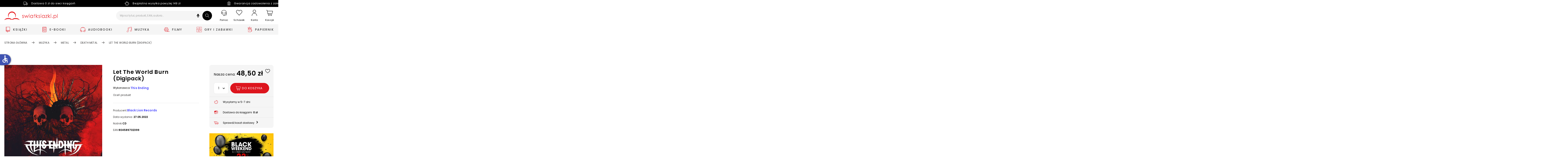

--- FILE ---
content_type: text/css;charset=UTF-8
request_url: https://d3bo67muzbfgtl.cloudfront.net/externals/custom/5936aef224855/style.20231106-142032.css
body_size: 243
content:
#edrone--weblayer--form--1611240527855 .weblayer--element--parent>div>label{
    padding-top: 11px;
} 

.edrone--mm--arrows img{
    right: 25!important;}
    
div[marketingmachineinsideframeindex] .category--group--container > li:nth-child(2)>div{
   font-family: "Poppins", sans-serif!important;
   font-weight: 400px!important;}
   


    @media only screen and (max-width: 450px) {
.edrone--mm--arrows img{
height: 40px!important;
right: 30!important;
}
}
  
  div[marketingmachineinsideframeindex]>header>span{
   font-family: "Poppins", sans-serif!important;
   font-weight: 400!important;}
   
   .edrone--mm--arrows img {
height: 60px!important;}

div[marketingmachineinsideframeindex] .category--group--container > li:nth-child(4) > div{
    letter-spacing: 0.6px!important;}
    
  div[marketingmachineinsideframeindex="11"]>header>span{
   font-family: "Poppins", sans-serif!important;
   font-weight: 500!important;}

div[marketingmachineinsideframeindex="10"] .edrone--mm--arrows img{
 right: 0!important;
 background: #ddd;}

--- FILE ---
content_type: text/css
request_url: https://www.swiatksiazki.pl/static/frontend/scandipwa/swiat-ksiazki-basic/en_US/Magento_Theme/static/css/scandipwa.aa52442c.chunk.css
body_size: 242388
content:
.react-datepicker{font-size:14px}.react-datepicker-popper{z-index:10}.react-datepicker-wrapper{margin-top:8px}.react-datepicker__day{width:24px;height:20px;padding-top:1px}.react-datepicker__day--selected{background-color:var(--primary-base-color)}.react-datepicker__day--selected:hover{background-color:var(--primary-dark-color)}.react-datepicker__day-name{width:24px;height:20px;padding-top:2px}[dir=ltr] .react-datepicker__triangle{left:-30%!important}[dir=rtl] .react-datepicker__triangle{right:-30%!important}.react-datepicker__current-month{font-size:14px;padding-bottom:8px}.react-datepicker__time-list-item:before{content:none}.react-datepicker__time-list-item--selected{background-color:var(--primary-base-color)!important}.react-datepicker__time-list{min-width:-webkit-fit-content;min-width:-moz-fit-content;min-width:fit-content}.react-datepicker-time__header{font-size:14px}[dir=ltr] .react-datepicker__close-icon{right:5px}[dir=rtl] .react-datepicker__close-icon{left:5px}.react-datepicker__close-icon{position:absolute;top:-3px}@media (min-width:811px){[dir=ltr] .react-datepicker__close-icon{right:28px}[dir=rtl] .react-datepicker__close-icon{left:28px}.react-datepicker__close-icon{position:relative;top:-5px}}.react-datepicker__close-icon:hover:after{color:var(--primary-base-color)}.react-datepicker__close-icon:after{color:grey;background-color:inherit;font-size:22px;font-weight:900}.react-datepicker__input-container input{caret-color:transparent;cursor:pointer}.DateSelect-Wrapper{display:flex;flex-wrap:wrap}.DateSelect-InnerWrapper{display:flex}@media (min-width:811px){[dir=ltr] .DateSelect-InnerWrapper:not(:last-of-type){margin-right:15px}[dir=rtl] .DateSelect-InnerWrapper:not(:last-of-type){margin-left:15px}}@media (max-width:810px){[dir=ltr] .DateSelect-InnerWrapper{margin-right:15px}[dir=rtl] .DateSelect-InnerWrapper{margin-left:15px}.DateSelect-InnerWrapper{flex-wrap:wrap}}[dir=ltr] .DateSelect-InnerWrapper .Field-Wrapper:not(:last-of-type){margin-right:15px}[dir=rtl] .DateSelect-InnerWrapper .Field-Wrapper:not(:last-of-type){margin-left:15px}.DateSelect-InnerWrapper .FieldSelect-Clickable{min-width:113px}.AddIcon{fill:var(--color-black);height:var(--plus-minus-icon-size);width:var(--plus-minus-icon-size)}.AddIcon:hover,.AddIcon_isPrimary{fill:var(--primary-base-color)}@media (hover:hover) and (pointer:fine){.AddIcon_isPrimary:hover{fill:var(--primary-dark-color)}}.AddIcon_isPrimary:active{fill:var(--primary-dark-color)}.MinusIcon{fill:var(--color-black);height:var(--plus-minus-icon-size);width:var(--plus-minus-icon-size)}.MinusIcon:hover,.MinusIcon_isPrimary{fill:var(--primary-base-color)}@media (hover:hover) and (pointer:fine){.MinusIcon_isPrimary:hover{fill:var(--primary-dark-color)}}.MinusIcon_isPrimary:active{fill:var(--primary-dark-color)}.ChevronIcon{fill:var(--color-black);cursor:pointer}.ChevronIcon_direction_left{transform:rotate(180deg)}[dir=rtl] .ChevronIcon_direction_left{transform:none}[dir=rtl] .ChevronIcon_direction_right{transform:rotate(180deg)}.ChevronIcon_direction_bottom{transform:rotate(90deg)}.ChevronIcon_direction_top{transform:rotate(-90deg)}.FieldSelect-Clickable{cursor:pointer;display:flex;align-items:center}.FieldSelect-Clickable #CurrencySwitcherList,.FieldSelect-Clickable #storeSwitcher{line-height:20px}[dir=ltr] .FieldSelect .ChevronIcon{right:12px}[dir=rtl] .FieldSelect .ChevronIcon{left:12px}.FieldSelect .ChevronIcon{display:inline-block;width:14px;height:14px;pointer-events:none;position:absolute}.FieldSelect_isExpanded:after{transform:rotate(-90deg)}[dir=ltr] .FieldSelect-Select{padding-right:40px}[dir=rtl] .FieldSelect-Select{padding-left:40px}.FieldSelect-Select{width:100%;margin-top:-2px;min-height:30px;height:-webkit-max-content;height:max-content}@media (min-width:811px){.FieldSelect-Select{pointer-events:none}}.FieldSelect-Select_isExpanded{border-color:var(--input-border-color-focus);opacity:1}.FieldSelect-Select_isDisabled{opacity:.6}[dir=ltr] .FieldSelect-Options{left:0}[dir=rtl] .FieldSelect-Options{right:0}.FieldSelect-Options{position:absolute;width:100%;top:100%;z-index:40;overflow-y:auto;border:1px solid transparent;border-top:0 solid transparent;will-change:max-height;max-height:0;-webkit-overflow-scrolling:touch;min-width:100%;display:none}@media (min-width:811px){.FieldSelect-OptionsWrapper{display:none}.FieldSelect-OptionsWrapper_isExpanded{display:block;overflow-y:auto;max-height:180px}}@media (max-width:810px){.FieldSelect-Options{height:0}}.FieldSelect-Options_isExpanded{display:block}@media (min-width:811px){.FieldSelect-Options_isExpanded{z-index:15;max-height:-webkit-fit-content;max-height:-moz-fit-content;max-height:fit-content;border-color:var(--input-border-color);background-color:#fff}}.FieldSelect-Options_isUpDirection{top:auto;bottom:100%;border-width:1px 1px 0}.FieldSelect-Options_isNotScrollable{overflow-y:hidden;scrollbar-width:none!important;scrollbar-color:none!important}.FieldSelect-Options_isNotScrollable::-webkit-scrollbar,.FieldSelect-Options_isNotScrollable::-webkit-scrollbar-thumb{display:none}[dir=ltr] .FieldSelect-Option{padding-left:20px}[dir=rtl] .FieldSelect-Option{padding-right:20px}.FieldSelect-Option{cursor:pointer;margin:0;z-index:1;will-change:max-height;min-height:36px;line-height:16px;padding:10px 0;background:var(--color-white)}@media (max-width:810px){[dir=ltr] .FieldSelect-Option{padding-left:21px}[dir=rtl] .FieldSelect-Option{padding-right:21px}.FieldSelect-Option{line-height:42px}}.FieldSelect-Option_isPlaceholder{opacity:.6}.FieldSelect-Option:before{content:none}.FieldSelect-Option:last-of-type{margin:0}@media (min-width:811px){.FieldSelect-Option:focus,.FieldSelect-Option:hover,.FieldSelect-Option_isHovered{background:var(--secondary-base-color)}}.FieldSelect-Option_isDisabled{pointer-events:none;opacity:.6}@media (max-width:810px){.FieldSelect-Option_isDisabled{border-top:1px solid var(--input-border-color-focus)}}[dir=ltr] .Loader-Main{border-left:5px solid var(--primary-base-color)}[dir=ltr] .Loader-Main,[dir=rtl] .Loader-Main{border-right:5px solid var(--primary-base-color)}[dir=rtl] .Loader-Main{border-left:5px solid var(--primary-base-color)}.Loader-Main{position:relative;width:40px;height:23px;background-color:#fff;margin:12px 0;box-sizing:border-box;animation:rotate 2s linear infinite;transform-origin:50% 50%}[dir=ltr] .Loader-Main:after,[dir=ltr] .Loader-Main:before{left:1px}[dir=rtl] .Loader-Main:after,[dir=rtl] .Loader-Main:before{right:1px}.Loader-Main:after,.Loader-Main:before{content:"";position:absolute;z-index:1;width:28px;height:28px;transform:scaleY(.5774) rotate(-45deg);background-color:inherit;box-sizing:border-box}.Loader-Main:before{top:-14px;border-top:7px solid var(--primary-base-color);border-right:7px solid var(--primary-base-color)}.Loader-Main:after{bottom:-14px;border-bottom:7px solid var(--primary-base-color);border-left:7px solid var(--primary-base-color)}[dir=ltr] .Loader-Main span{left:0}[dir=ltr] .Loader-Main span,[dir=rtl] .Loader-Main span{right:0}[dir=rtl] .Loader-Main span{left:0}.Loader-Main span{position:absolute;top:0;bottom:0;margin:auto;width:18px;height:18px;background-color:#505865;border-radius:50%;z-index:2}[dir=ltr] .Loader{left:0}[dir=ltr] .Loader,[dir=rtl] .Loader{right:0}[dir=rtl] .Loader{left:0}.Loader{background-color:hsla(0,0%,100%,.6);position:absolute;top:0;bottom:0;z-index:75;margin:auto;opacity:0;animation:appear 1ms .2s forwards}[dir=ltr] .Loader-Scale{left:50%}[dir=rtl] .Loader-Scale{right:50%}.Loader-Scale{position:absolute;transform:translate(-50%,-50%) scale(1);transform:translate(-50%,-50%) scale(var(--loader-scale));top:calc(50% - 3px);top:calc(50% - 3px*var(--loader-scale))}[dir=rtl] .Loader-Scale{transform:translate(50%,-50%) scale(1);transform:translate(50%,-50%) scale(var(--loader-scale))}.UploadIcon{fill:var(--secondary-dark-color)}:root{--checkbox-border-radius:var(--imported_checkboxes_border_radius,0);--checkbox-border-color-active:var(--imported_checkboxes_border_color,var(--primary-base-color));--checkbox-width:var(--imported_checkboxes_width,18px);--checkbox-height:var(--imported_checkboxes_height,18px);--required-text-color:#dc6d6d;--checkMark-inset-inline-start:calc(50% - 5px)}.Field{margin-top:24px}@media (max-width:810px){.Field{margin-top:14px}}.Field-Label{font-size:12px;padding-bottom:8px}.Field-Label_isRequired{font-weight:700;color:#dc6d6d;color:var(--required-text-color)}.Field-LabelContainer{display:flex;align-items:center}.Field-LabelContainer .ChevronIcon{width:23px}.Field-CheckboxLabel,.Field-RadioLabel{display:inline-flex;align-items:center}.Field-CheckboxLabel span,.Field-RadioLabel span{display:contents}.Field-CheckboxLabel:not([class*=_isDisabled]):hover,.Field-RadioLabel:not([class*=_isDisabled]):hover{cursor:pointer}@media (min-width:811px){.Field-CheckboxLabel:not([class*=_isDisabled]):hover,.Field-RadioLabel:not([class*=_isDisabled]):hover{color:var(--primary-base-color)}}@media (max-width:810px){.Field-CheckboxLabel .input-control,.Field-RadioLabel .input-control{min-width:21px;min-height:21px}}.Field-ErrorMessages{margin-bottom:-.1em;padding-top:6px}[dir=ltr] .Field-ErrorMessage{text-align:left}[dir=rtl] .Field-ErrorMessage{text-align:right}.Field-ErrorMessage,.Field-Message{color:var(--primary-error-color);font-size:12px}.Field-Message{margin-bottom:-.1em;margin-top:6px}.Field-Note{margin-bottom:2px;font-size:12px;font-weight:600;color:var(--field-note);opacity:0;height:0;transition:height .1s ease-in,opacity .1s linear;will-change:height,opacity}@media (max-width:810px){.Field-Note{margin-bottom:3px;font-size:14px}}.Field-Note:before{content:"* "}.Field_hasError input:not([type=number]),.Field_hasError select,.Field_hasError textarea{border:1px solid var(--primary-error-color)}.Field textarea{font-size:14px}.Field input:-ms-input-placeholder,.Field textarea:-ms-input-placeholder{color:var(--input-color);opacity:.5}.Field input::placeholder,.Field textarea::placeholder{color:var(--input-color);opacity:.5}.Field input:focus+.Field-Note{opacity:1;height:100%}.Field_style_inline.Field{display:flex;margin:0}.Field_style_inline.Field button{position:relative;width:20px;height:20px;border:1px solid #000}@media (min-width:811px){.Field_style_inline.Field button{width:28px;height:28px}}.Field_style_inline.Field button:last-of-type{order:-1}.Field_style_inline input{height:20px;min-height:20px;width:35px;min-width:35px;border:none;padding:0;text-align:center}@media (max-width:810px){.Field_style_inline input{font-size:14px}}@media (min-width:811px){.Field_style_inline input{height:28px;min-height:28px;width:35px;min-width:35px}}.Field_style_inline input:focus{border:none}.Field_type_checkbox span,.Field_type_radio span{font-size:12px}.Field_type_checkbox label:first-of-type,.Field_type_radio label:first-of-type{display:inline-flex;vertical-align:middle;max-width:100%}.Field_type_checkbox input,.Field_type_radio input{width:100%;height:100%}[dir=ltr] .Field_type_checkbox .input-control,[dir=ltr] .Field_type_radio .input-control{margin-right:11px}[dir=rtl] .Field_type_checkbox .input-control,[dir=rtl] .Field_type_radio .input-control{margin-left:11px}.Field_type_checkbox .input-control,.Field_type_radio .input-control{vertical-align:middle}.Field_type_checkbox label:first-of-type{max-width:calc(100vw - 69px)}@media (max-width:810px){.Field_type_checkbox label:first-of-type{max-width:100%}}.Field_type_number{align-items:center;display:inline-flex}.Field_type_number .AddButton,.Field_type_number .SubtractButton{width:24px}.Field_type_date.Field_isValid input,.Field_type_date.Field_isValid select,.Field_type_date.Field_isValid textarea,.Field_type_datetime-local.Field_isValid input,.Field_type_datetime-local.Field_isValid select,.Field_type_datetime-local.Field_isValid textarea,.Field_type_datetime.Field_isValid input,.Field_type_datetime.Field_isValid select,.Field_type_datetime.Field_isValid textarea,.Field_type_email.Field_isValid input,.Field_type_email.Field_isValid select,.Field_type_email.Field_isValid textarea,.Field_type_file.Field_isValid input,.Field_type_file.Field_isValid select,.Field_type_file.Field_isValid textarea,.Field_type_password.Field_isValid input,.Field_type_password.Field_isValid select,.Field_type_password.Field_isValid textarea,.Field_type_select.Field_isValid input,.Field_type_select.Field_isValid select,.Field_type_select.Field_isValid textarea,.Field_type_text.Field_isValid input,.Field_type_text.Field_isValid select,.Field_type_text.Field_isValid textarea,.Field_type_textarea.Field_isValid input,.Field_type_textarea.Field_isValid select,.Field_type_textarea.Field_isValid textarea,.Field_type_time.Field_isValid input,.Field_type_time.Field_isValid select,.Field_type_time.Field_isValid textarea{border:1px solid var(--primary-success-color)}.Field_type_date.Field_isValid input:-ms-input-placeholder,.Field_type_date.Field_isValid select:-ms-input-placeholder,.Field_type_date.Field_isValid textarea:-ms-input-placeholder,.Field_type_datetime-local.Field_isValid input:-ms-input-placeholder,.Field_type_datetime-local.Field_isValid select:-ms-input-placeholder,.Field_type_datetime-local.Field_isValid textarea:-ms-input-placeholder,.Field_type_datetime.Field_isValid input:-ms-input-placeholder,.Field_type_datetime.Field_isValid select:-ms-input-placeholder,.Field_type_datetime.Field_isValid textarea:-ms-input-placeholder,.Field_type_email.Field_isValid input:-ms-input-placeholder,.Field_type_email.Field_isValid select:-ms-input-placeholder,.Field_type_email.Field_isValid textarea:-ms-input-placeholder,.Field_type_file.Field_isValid input:-ms-input-placeholder,.Field_type_file.Field_isValid select:-ms-input-placeholder,.Field_type_file.Field_isValid textarea:-ms-input-placeholder,.Field_type_password.Field_isValid input:-ms-input-placeholder,.Field_type_password.Field_isValid select:-ms-input-placeholder,.Field_type_password.Field_isValid textarea:-ms-input-placeholder,.Field_type_select.Field_isValid input:-ms-input-placeholder,.Field_type_select.Field_isValid select:-ms-input-placeholder,.Field_type_select.Field_isValid textarea:-ms-input-placeholder,.Field_type_text.Field_isValid input:-ms-input-placeholder,.Field_type_text.Field_isValid select:-ms-input-placeholder,.Field_type_text.Field_isValid textarea:-ms-input-placeholder,.Field_type_textarea.Field_isValid input:-ms-input-placeholder,.Field_type_textarea.Field_isValid select:-ms-input-placeholder,.Field_type_textarea.Field_isValid textarea:-ms-input-placeholder,.Field_type_time.Field_isValid input:-ms-input-placeholder,.Field_type_time.Field_isValid select:-ms-input-placeholder,.Field_type_time.Field_isValid textarea:-ms-input-placeholder{border:1px solid var(--color-dark-gray)}.Field_type_date.Field_isValid input:placeholder-shown,.Field_type_date.Field_isValid select:placeholder-shown,.Field_type_date.Field_isValid textarea:placeholder-shown,.Field_type_datetime-local.Field_isValid input:placeholder-shown,.Field_type_datetime-local.Field_isValid select:placeholder-shown,.Field_type_datetime-local.Field_isValid textarea:placeholder-shown,.Field_type_datetime.Field_isValid input:placeholder-shown,.Field_type_datetime.Field_isValid select:placeholder-shown,.Field_type_datetime.Field_isValid textarea:placeholder-shown,.Field_type_email.Field_isValid input:placeholder-shown,.Field_type_email.Field_isValid select:placeholder-shown,.Field_type_email.Field_isValid textarea:placeholder-shown,.Field_type_file.Field_isValid input:placeholder-shown,.Field_type_file.Field_isValid select:placeholder-shown,.Field_type_file.Field_isValid textarea:placeholder-shown,.Field_type_password.Field_isValid input:placeholder-shown,.Field_type_password.Field_isValid select:placeholder-shown,.Field_type_password.Field_isValid textarea:placeholder-shown,.Field_type_select.Field_isValid input:placeholder-shown,.Field_type_select.Field_isValid select:placeholder-shown,.Field_type_select.Field_isValid textarea:placeholder-shown,.Field_type_text.Field_isValid input:placeholder-shown,.Field_type_text.Field_isValid select:placeholder-shown,.Field_type_text.Field_isValid textarea:placeholder-shown,.Field_type_textarea.Field_isValid input:placeholder-shown,.Field_type_textarea.Field_isValid select:placeholder-shown,.Field_type_textarea.Field_isValid textarea:placeholder-shown,.Field_type_time.Field_isValid input:placeholder-shown,.Field_type_time.Field_isValid select:placeholder-shown,.Field_type_time.Field_isValid textarea:placeholder-shown{border:1px solid var(--color-dark-gray)}.Field_type_file.Field_isValid input+label{word-break:break-word;text-align:center;border-color:var(--primary-success-color)}.Field_type_file.Field_hasError input+label{word-break:break-word;text-align:center;border-color:var(--primary-error-color)}.Field select{width:100%}.Field [type=checkbox],.Field [type=radio]{position:absolute;opacity:0;padding:0;min-width:0;min-height:0;z-index:10;cursor:pointer}[dir=ltr] .Field [type=checkbox]+.input-control,[dir=ltr] .Field [type=radio]+.input-control{margin-right:11px}[dir=rtl] .Field [type=checkbox]+.input-control,[dir=rtl] .Field [type=radio]+.input-control{margin-left:11px}.Field [type=checkbox]+.input-control,.Field [type=radio]+.input-control{--box-color:#fff;background-color:var(--box-color);border:2px solid var(--input-color);border-radius:0;border-radius:var(--checkbox-border-radius);cursor:pointer;display:inline-block;height:21px;position:relative;padding:0;transition-duration:.25s;transition-property:background-color,border-color;transition-timing-function:ease-in;width:21px;will-change:background-color,border-color}@media (min-width:811px){.Field [type=checkbox]+.input-control,.Field [type=radio]+.input-control{max-width:18px;max-width:var(--checkbox-width);height:18px;height:var(--checkbox-height)}}[dir=ltr] .Field [type=checkbox]+.input-control:after,[dir=ltr] .Field [type=radio]+.input-control:after{left:calc(50% - 5px)}[dir=rtl] .Field [type=checkbox]+.input-control:after,[dir=rtl] .Field [type=radio]+.input-control:after{right:calc(50% - 5px)}[dir=ltr] .Field [type=checkbox]+.input-control:after,[dir=ltr] .Field [type=radio]+.input-control:after{left:var(--checkMark-inset-inline-start)}[dir=rtl] .Field [type=checkbox]+.input-control:after,[dir=rtl] .Field [type=radio]+.input-control:after{right:var(--checkMark-inset-inline-start)}.Field [type=checkbox]+.input-control:after,.Field [type=radio]+.input-control:after{--checkmark-color:transparent;background:var(--checkmark-color);box-shadow:2px 0 0 var(--checkmark-color),4px 0 0 var(--checkmark-color),4px -2px 0 var(--checkmark-color),4px -4px 0 var(--checkmark-color),4px -6px 0 var(--checkmark-color),4px -8px 0 var(--checkmark-color);content:"";height:2px;pointer-events:none;position:absolute;top:calc(50% - 1px);transition-duration:.25s;transition-property:background-color,box-shadow;transition-timing-function:ease-in;transform:rotate(45deg);width:2px;will-change:background-color,box-shadow}[dir=rtl] .Field [type=checkbox]+.input-control:after,[dir=rtl] .Field [type=radio]+.input-control:after{--checkMark-inset-inline-start:calc(50% + 3px)}.Field [type=checkbox]+.input-control:disabled,.Field [type=checkbox]:disabled,.Field [type=radio]+.input-control:disabled,.Field [type=radio]:disabled{color:var(--color-dark-gray);cursor:default;opacity:.5;z-index:5}.Field [type=checkbox]:disabled,.Field [type=radio]:disabled{border:none}.Field [type=checkbox]:hover:not(:disabled)+.input-control,.Field [type=radio]:hover:not(:disabled)+.input-control{cursor:pointer}@media (min-width:811px){.Field [type=checkbox]:hover:not(:disabled)+.input-control,.Field [type=radio]:hover:not(:disabled)+.input-control{--box-color:var(--secondary-light-color);border-color:var(--checkbox-border-color-active)}}@media (min-width:811px) and (min-width:811px){.Field [type=checkbox]:hover:not(:disabled)+.input-control:after,.Field [type=radio]:hover:not(:disabled)+.input-control:after{--checkmark-color:var(--secondary-dark-color)}}.Field [type=checkbox]:checked+.input-control,.Field [type=radio]:checked+.input-control{border-color:var(--checkbox-border-color-active)}.Field [type=checkbox]:checked+.input-control:after,.Field [type=radio]:checked+.input-control:after{--checkmark-color:var(--primary-base-color)}.Field [type=radio]+.input-control{border-radius:50%}.Field [type=file]{border-style:dashed;cursor:pointer;height:180px;opacity:0;max-width:100%;z-index:1}.Field [type=file]+label{align-items:center;border:2px dashed var(--input-border-color);cursor:pointer;display:flex;flex-direction:column;justify-content:center;height:180px;position:absolute;top:0;width:100%}.Field [type=file]+label p{font-size:16px;margin-bottom:0}.Field [type=file]+label span{color:var(--primary-base-color);font-size:18px;font-weight:700;text-transform:uppercase}.Field [type=file]+label .UploadIcon{margin-bottom:10px;height:50px;width:auto}.Field [type=file]+label+p{margin-top:5px;margin-bottom:0}.Field-Labels span{letter-spacing:1px}.Field-SubLabel{font-weight:700;font-size:12px;white-space:break-spaces}.TextPlaceholder{pointer-events:none}.TextPlaceholder:after{font-family:"Courier New",Courier,monospace;color:transparent;background-image:var(--placeholder-image);background-size:var(--placeholder-size);animation:var(--placeholder-animation)}.TextPlaceholder_loaded{pointer-events:all}.TextPlaceholder_loaded:after{opacity:0}.TextPlaceholder_length_block:after{content:"aa"}.TextPlaceholder_length_short:after{content:"aaaaaaaaaaaaa"}@media (max-width:810px){.TextPlaceholder_length_short:after{content:"aaaaaaaa"}}.TextPlaceholder_length_medium:after{content:"aaaaaaaaaaaaaaaaaaaaaaaaaa";word-wrap:break}@media (max-width:810px){.TextPlaceholder_length_medium:after{content:"aaaaaaaaaaaaaaaa"}}.TextPlaceholder_length_long:after{content:"aaaaaaaaaaaaaaaaaaaaaaaaaaaaaaaaaaaaaaa"}@media (max-width:810px){.TextPlaceholder_length_long:after{content:"aaaaaaaaaaaaaaaaaaaaaaaa"}}.TextPlaceholder_length_paragraph:after{content:"[base64]";word-break:break-all}@media (max-width:810px){.TextPlaceholder_length_paragraph:after{content:"aaaaaaaaaaaaaaaaaaaaaaaaaaaaaaaaaaaaaaaaaaaaaaaa"}}[dir=ltr] .Breadcrumb{padding-right:12px}[dir=rtl] .Breadcrumb{padding-left:12px}.Breadcrumb{display:inline-block;font-size:12px;line-height:20px}@media (max-width:810px){.Breadcrumb{font-size:14px}}[dir=ltr] .Breadcrumb .ChevronIcon{margin-left:12px}[dir=rtl] .Breadcrumb .ChevronIcon{margin-right:12px}.Breadcrumb .ChevronIcon{filter:invert(57%) sepia(0) saturate(1%) hue-rotate(105deg) brightness(93%) contrast(90%);display:inline-block;width:12px;height:12px;bottom:-2px}.Breadcrumb:last-child .ChevronIcon{display:none}.Breadcrumb:last-child :link{pointer-events:none}.Breadcrumb:before{content:none}.Breadcrumb-Link{color:var(--breadcrumbs-color);display:inline-block;font-weight:400;font-size:12px}.Breadcrumb-Link:hover{color:var(--link-color)}.Breadcrumb-Link-Name{text-transform:capitalize;color:inherit}:root{--content-wrapper-width:1400px}.ContentWrapper{max-width:1400px;max-width:var(--content-wrapper-width);padding-left:32px;padding-right:32px;margin-left:auto;margin-right:auto}@media (max-width:810px){.ContentWrapper{padding-left:14px;padding-right:14px}}:root{--breadcrumbs-height:40px;--breadcrumbs-active-color:#0a0903;--breadcrumbs-color:#888}@media (max-width:810px){.Breadcrumbs{--breadcrumbs-background:#fff;display:none}}.Breadcrumbs-List{list-style:none;padding:16px 0}:root{--image-default-background:var(--secondary-base-color);--image-content-color:#000}.Image{display:inline-block;overflow:hidden;height:0;width:100%;background:var(--secondary-base-color);background:var(--image-default-background)}.Image_ratio_16x9{padding-bottom:56.25%}.Image_ratio_4x3{padding-bottom:75%}.Image_ratio_square{padding-bottom:100%}.Image_imageStatus_image_loading,.Image_isPlaceholder{background-image:var(--placeholder-image);background-size:var(--placeholder-size);animation:var(--placeholder-animation)}.Image_hasSrc,.Image_imageStatus_image_loaded{background:none}.Image-WidthFull{width:100%}td .Image-WidthFull{max-width:100%;display:block;margin:auto}.Image-HeightFull{height:100%}td .Image-HeightFull{height:auto;display:block;margin:auto}[dir=ltr] .Image-Content{left:0}[dir=rtl] .Image-Content{right:0}.Image-Content{position:absolute;height:-webkit-max-content;height:max-content;width:100%;text-align:center;margin:auto;bottom:0;top:0;color:#000;color:var(--image-content-color);font-size:14px}.Image-Content_isOffline{width:100%;height:100%;background:var(--secondary-base-color);background:var(--image-default-background)}.Image-Loader{position:absolute;width:100%;height:100%;background-image:var(--placeholder-image);background-size:var(--placeholder-size);animation:var(--placeholder-animation)}[dir=ltr] .Image-Image{left:0}[dir=rtl] .Image-Image{right:0}.Image-Image{position:absolute;top:0;width:100%;height:100%;object-position:50% 50%;object-fit:contain;color:transparent}[dir=ltr] .Image-Image:after{left:0}[dir=rtl] .Image-Image:after{right:0}.Image-Image:after{content:"";position:absolute;z-index:-1;top:0;width:100%;height:100%;background:var(--secondary-base-color);background:var(--image-default-background)}.CmsBlock-Wrapper_type_header_cms{order:3}.FieldGroup-ErrorMessages{color:var(--primary-error-color);font-size:12px;margin-bottom:-.1em}[dir=ltr] .FieldGroup_isValid{border-left:2px solid var(--primary-success-color)}[dir=rtl] .FieldGroup_isValid{border-right:2px solid var(--primary-success-color)}[dir=ltr] .FieldGroup_isValid{padding-left:10px}[dir=rtl] .FieldGroup_isValid{padding-right:10px}[dir=ltr] .FieldGroup_hasError{border-left:2px solid var(--primary-error-color)}[dir=rtl] .FieldGroup_hasError{border-right:2px solid var(--primary-error-color)}[dir=ltr] .FieldGroup_hasError{padding-left:10px}[dir=rtl] .FieldGroup_hasError{padding-right:10px}.FieldGroup_hasError .Field{color:var(--primary-error-color)}.FieldGroup_hasError .Field [type=checkbox]+.input-control,.FieldGroup_hasError .Field [type=radio]+.input-control{border-color:var(--primary-error-color)}@media (min-width:811px){.FieldGroup_hasError .Field [type=checkbox]:hover+.input-control,.FieldGroup_hasError .Field [type=radio]:hover+.input-control{border-color:var(--checkbox-border-color-active)}}:root{--price-color:#000;--price-with-discount-color:#b10d0d;--price-discount-color:#0a0903}.ProductPrice{color:#000;color:var(--price-color);font-weight:700;font-size:18px;font-style:normal;line-height:24px;margin-bottom:0;margin-top:0;vertical-align:middle}@media (min-width:811px){.ProductPrice{min-height:40px}}@media (max-width:810px){.ProductPrice{font-size:18px}}.ProductPrice-Price{text-decoration:none;display:inline-flex;align-items:baseline;flex-wrap:wrap}[dir=ltr] .ProductPrice del{margin-right:12px}[dir=rtl] .ProductPrice del{margin-left:12px}.ProductPrice del{font-size:14px;font-weight:500;opacity:.48;display:inline-block}@media (max-width:810px){.ProductPrice del{margin-top:6px}}.ProductPrice-HighPrice{color:#000;color:var(--price-color);line-height:18px}@media (min-width:811px){.ProductPrice-HighPrice{line-height:14px}}.ProductPrice-PriceValue{margin-top:6px;line-height:24px}@media (min-width:811px){.ProductPrice-PriceValue{line-height:28px}}@media (max-width:810px){.ProductPrice-PriceValue{margin-top:4px}}.ProductPrice-BundleFrom_hasDiscount .ProductPrice-PriceBadge,.ProductPrice-BundleTo_hasDiscount .ProductPrice-PriceBadge,.ProductPrice_hasDiscount .ProductPrice-PriceBadge{margin-top:5px;margin-bottom:-5px}.ProductPrice-Placeholder:after{content:"aaaaa"}.ProductPrice-SubPrice{display:block;font-weight:400;font-size:12px;line-height:16px;margin-top:4px}@media (min-width:811px){.ProductPrice-SubPrice{line-height:16px}}[dir=ltr] .ProductPrice-PriceBadge{margin-right:4px}[dir=rtl] .ProductPrice-PriceBadge{margin-left:4px}.ProductPrice-PriceBadge{font-size:14px;font-weight:400;white-space:nowrap}@media (min-width:811px){.ProductPrice-PriceBadge{line-height:20px}}.CartIcon{fill:var(--color-black);cursor:pointer;width:24px;height:24px}.CartIcon:hover{fill:var(--primary-base-color)}[dir=rtl] .CartIcon{transform:scaleX(-1)}.CartIcon_isActive{fill:var(--primary-base-color)}.AddToCart{width:100%;padding:0;vertical-align:middle}@media (min-width:811px){.AddToCart{line-height:20px}}.AddToCart :focus,.AddToCart:hover{--button-hover-padding:0}@media (max-width:810px){.AddToCart{min-width:168px;line-height:20px}}.AddToCart_layout_list{width:222px}.AddToCart span{display:block;opacity:1;transform:translateY(0);transition-property:transform,opacity;will-change:transform,opacity;transition-timing-function:ease-in;transition-duration:.25s;color:var(--color-white)}[dir=ltr] .AddToCart span:last-child{left:0}[dir=rtl] .AddToCart span:last-child{right:0}.AddToCart span:last-child{transform:translateY(0)}.AddToCart_isPlaceholder{height:48px;display:inline-block;padding:var(--button-padding);background-image:var(--placeholder-image);background-size:var(--placeholder-size);animation:var(--placeholder-animation);will-change:background-position}@media (max-width:810px){.AddToCart_isPlaceholder{height:56px}}.AddToCart_isLoading span:first-child{opacity:0}.AddToCart_isLoading span:last-child{opacity:1}.AddToCart_isLoading:active span:last-child{opacity:.9;transform:translateY(-120%)}[dir=ltr] .AddToCart .CartIcon{margin-right:16px}[dir=rtl] .AddToCart .CartIcon{margin-left:16px}.AddToCart .CartIcon{width:20px;height:100%;padding-bottom:0}.AddToCart .CartIcon,.AddToCart .CartIcon:hover{fill:var(--color-white)}.StarIcon{fill:var(--primary-base-color);width:18px;height:18px}[dir=rtl] .StarIcon{transform:scaleX(-1)}:root{--product-rating-background:#979797;--product-rating-filled-background:var(--primary-base-color);--product-rating-size:18px}@media (max-width:810px){:root{--product-rating-size:21px}}.ProductReviewRating{display:flex;align-items:flex-end;line-height:normal}.ProductReviewRating_isLoading:before{background-image:var(--placeholder-image);background-size:var(--placeholder-size);animation:var(--placeholder-animation)}.ProductReviewRating-Counter{display:inline-block;font-size:12px;letter-spacing:0;font-weight:700}.HeartIcon{stroke:var(--color-black);height:var(--wishlist-heart-size);min-width:var(--wishlist-heart-size);cursor:pointer}.HeartIcon:hover,.HeartIcon_isActive{stroke:var(--primary-base-color);fill:var(--primary-base-color)}.HeartIcon_isActive:hover{fill:none;stroke:var(--color-black)}@media (max-width:810px){.HeartIcon{pointer-events:none}}.ProductWishlistButton{display:inline-block;height:var(--wishlist-heart-size);width:var(--wishlist-heart-size)}.ProductWishlistButton-Button.Button{border:none}.ProductWishlistButton-Button.Button,.ProductWishlistButton-Button.Button:focus,.ProductWishlistButton-Button.Button:hover{background-color:unset;height:var(--wishlist-heart-size);padding:0}.TierPrices{width:100%;margin-top:15px}[dir=ltr] .TierPrices-Item{padding-left:0}[dir=rtl] .TierPrices-Item{padding-right:0}.TierPrices-Item{font-size:14px}.TierPrices-Item:last-child{margin-bottom:12px}@media (max-width:810px){.TierPrices-Item:last-child{margin-bottom:14px}}.TierPrices-Item:before{content:none}.TierPrices-Item_isLowest{color:var(--secondary-dark-color);font-size:10px;margin-bottom:0;line-height:1.8}.TierPrices-ItemPrice{font-weight:700}[dir=ltr] .GroupedProductsItem{padding-left:0}[dir=rtl] .GroupedProductsItem{padding-right:0}.GroupedProductsItem{display:grid;align-items:start;margin-bottom:12px;grid-template-columns:72px 3fr 1fr;grid-column-gap:18px}@media (max-width:810px){.GroupedProductsItem{margin-bottom:14px;grid-template-columns:84px 3fr 1fr;grid-column-gap:14px}}.GroupedProductsItem:before{content:none}.GroupedProductsItem:last-child{margin-bottom:0}.GroupedProductsItem:not(:last-of-type){margin-bottom:24px}[dir=ltr] .GroupedProductsItem-OutOfStock{text-align:right}[dir=rtl] .GroupedProductsItem-OutOfStock{text-align:left}.GroupedProductsItem-OutOfStock{font-size:14px;font-weight:700}@media (max-width:810px){.GroupedProductsItem-OutOfStock{white-space:nowrap}}.GroupedProductsItem .Field_type_number{margin-top:0}.GroupedProductsItem .Field-ErrorMessages{grid-column-start:1;grid-column-end:3}.GroupedProductsItem-Image{height:auto}[dir=ltr] .GroupedProductsItem-Image:after{right:0}[dir=ltr] .GroupedProductsItem-Image:after,[dir=rtl] .GroupedProductsItem-Image:after{left:0}[dir=rtl] .GroupedProductsItem-Image:after{right:0}.GroupedProductsItem-Image:after{content:"";position:absolute;top:0;bottom:0;background-color:var(--product-card-picture-mask-color);mix-blend-mode:multiply;pointer-events:none}.GroupedProductsItem-Title{display:flex;flex-direction:column;justify-content:space-between;flex-wrap:wrap;overflow:hidden}.GroupedProductsItem-Title p{margin-bottom:12px;margin-top:0;text-overflow:ellipsis;overflow:hidden;white-space:nowrap;max-width:90%}@media (max-width:810px){.GroupedProductsItem-Title p{margin-bottom:14px}}.GroupedProductsItem-Quantity .Field{margin:0}@media (max-width:810px){.GroupedProductsItem-Quantity input{min-width:36px}}.GroupedProductsItem .ProductPrice-Price{font-size:18px}.GroupedProductsItem .ProductPrice del{display:block}.GroupedProductsItem .TierPrices{grid-column:2/-1}.ProductBundleItem-Label .ProductBundleItem-Label{width:calc(100% - max(21px, var(--checkbox-width)));word-break:break-word;min-width:50px}.ProductBundleItem-Wrapper{margin-top:26px}@media (max-width:810px){.ProductBundleItem-Wrapper{margin-bottom:15px}}.ProductBundleItem-Wrapper .Field{margin-top:16px}.ProductBundleItem-Wrapper .Field_type_select{margin-top:0;margin-bottom:6px}[dir=ltr] .ProductBundleItem-Wrapper .Field_type_select+.Field-ErrorMessages{left:0}[dir=rtl] .ProductBundleItem-Wrapper .Field_type_select+.Field-ErrorMessages{right:0}.ProductBundleItem-Wrapper .Field_type_select+.Field-ErrorMessages{position:absolute;bottom:10px;transform:translateY(100%)}.ProductBundleItem-Wrapper .Field-Wrapper_type_checkbox,.ProductBundleItem-Wrapper .Field-Wrapper_type_radio,.ProductBundleItem-Wrapper .Field-Wrapper_type_select{flex:1 1}.ProductBundleItem-PriceLabel{white-space:nowrap}.ProductBundleItem-Checkbox_customQuantity,.ProductBundleItem-Radio_customQuantity{display:flex}.ProductBundleItem-Checkbox_customQuantity .Field,.ProductBundleItem-Radio_customQuantity .Field{margin-top:0}.ProductBundleItem-Checkbox_customQuantity .Field_type_checkbox,.ProductBundleItem-Checkbox_customQuantity .Field_type_radio,.ProductBundleItem-Radio_customQuantity .Field_type_checkbox,.ProductBundleItem-Radio_customQuantity .Field_type_radio{flex:1 1;padding-top:8px}.ProductBundleItem-Checkbox_customQuantity [type=number]~button,.ProductBundleItem-Radio_customQuantity [type=number]~button{width:36px;height:36px}.ProductBundleItem-Checkbox_customQuantity+.ProductBundleItem-Checkbox_customQuantity,.ProductBundleItem-Checkbox_customQuantity+.ProductBundleItem-Radio_customQuantity,.ProductBundleItem-Radio_customQuantity+.ProductBundleItem-Checkbox_customQuantity,.ProductBundleItem-Radio_customQuantity+.ProductBundleItem-Radio_customQuantity{margin-top:10px}.ProductBundleItem-DropdownWrapper{display:flex;align-items:flex-start}[dir=ltr] .ProductBundleItem-DropdownWrapper_customQuantity .Field_type_number{margin-left:16px}[dir=rtl] .ProductBundleItem-DropdownWrapper_customQuantity .Field_type_number{margin-right:16px}.ProductBundleItem-DropdownWrapper_customQuantity .Field_type_number{margin-top:0}.ProductBundleItem-DropdownWrapper_customQuantity [type=number]~button{width:44px;height:48px}[dir=ltr] .ProductBundleItem-Qty.Field{margin-left:20px}[dir=rtl] .ProductBundleItem-Qty.Field{margin-right:20px}.ProductBundleItem-Qty.Field{margin-top:0;margin-bottom:0}.ProductBundleItem-Qty.Field .ProductBundleItem-Qty{opacity:1}.ProductBundleItem-Select{flex-grow:1;margin:0}.ProductBundleItem-Content{margin-top:17px}.ProductBundleItem-Content .Field{margin-top:12px}.ProductBundleItem-Required{color:#dc6d6d;color:var(--customizable-options-required-text-color);margin-top:6px}@media (max-width:810px){.ProductBundleItem-Required{margin-top:7px}}.ProductBundleItem-Information{color:#2c2c2c;color:var(--customizable-options-additional-information-color);font-size:12px;margin-top:6px}@media (max-width:810px){.ProductBundleItem-Information{margin-top:7px}}@media (max-width:810px){.ProductBundleItem-ExpandableContentContent_isContentExpanded{padding:0 14px 14px}}.ProductBundleItem-ExpandableContentContent_isContentExpanded .Field:first-child{margin-top:0}@media (min-width:811px){.ProductBundleItem-ExpandableContentHeading{font-weight:400}}.ProductBundleItem-ExpandableContentHeading .ExpandableContent-HeadingAdditional{font-weight:700}.ProductBundleItem-Heading{font-size:14px;font-weight:700;margin-bottom:12px}.ProductBundleItem_isPlaceholder{animation:var(--placeholder-animation);background-image:var(--placeholder-image);background-size:var(--placeholder-size);max-width:270px}.CompareIcon{fill:var(--color-black);cursor:pointer}.CompareIcon:hover{fill:var(--primary-base-color)}[dir=rtl] .CompareIcon{transform:scaleX(-1)}.CompareIcon_isActive{fill:var(--primary-base-color)}.CompareIcon_isActive:hover{fill:var(--color-black)}@media (max-width:810px){.CompareIcon{pointer-events:none}}:root{--compare-button-size:23px}.ProductCompareButton{display:inline-block;height:23px;height:var(--compare-button-size);width:23px;width:var(--compare-button-size)}.ProductCompareButton-Button.Button{border:none}.ProductCompareButton-Button.Button,.ProductCompareButton-Button.Button:focus,.ProductCompareButton-Button.Button:hover{background-color:unset;height:23px;height:var(--compare-button-size);padding:0}:root{--option-background-color:#fff;--option-check-mark-background:#000;--option-size:32px;--option-text-color:#000;--option-border-color:var(--color-dark-gray)}@media (max-width:810px){:root{--option-border-color:var(--color-dark-gray)}}.ProductAttributeValue{--button-background:initial;--button-color:initial;--button-padding:0;--option-is-selected:0}[dir=ltr] .ProductAttributeValue-Color,[dir=ltr] .ProductAttributeValue-Image,[dir=ltr] .ProductAttributeValue-String,[dir=ltr] .ProductAttributeValue-Text{margin-right:12px}[dir=rtl] .ProductAttributeValue-Color,[dir=rtl] .ProductAttributeValue-Image,[dir=rtl] .ProductAttributeValue-String,[dir=rtl] .ProductAttributeValue-Text{margin-left:12px}.ProductAttributeValue-Color,.ProductAttributeValue-Image,.ProductAttributeValue-String,.ProductAttributeValue-Text{background-color:#fff;background-color:var(--option-background-color);border-color:var(--option-border-color);border-width:1px;color:#000;color:var(--option-text-color);display:inline-block;min-height:32px;min-height:var(--option-size);width:32px;width:var(--option-size)}.ProductAttributeValue-String{padding:0 10px;margin-bottom:6px}.ProductAttributeValue-String_isSelected{--option-text-color:var(--primary-base-color)}.ProductAttributeValue-Image{border-radius:50%;object-fit:cover;padding:0;position:relative}[dir=ltr] .ProductAttributeValue-Image-Overlay{left:0}[dir=rtl] .ProductAttributeValue-Image-Overlay{right:0}.ProductAttributeValue-Image-Overlay{--option-check-mark-background:var(--color-white);top:0;margin:0;position:absolute}.ProductAttributeValue-Color{box-shadow:inset 0 0 0 1px #979797;box-shadow:inset 0 0 0 1px var(--color-dark-gray);box-shadow:inset 0 0 0 1px var(--option-border-color)}.ProductAttributeValue-Color,.ProductAttributeValue-Image-Overlay{border-radius:50%;font-size:0;width:32px;width:var(--option-size);will-change:box-shadow,background-color}.ProductAttributeValue-Color:after,.ProductAttributeValue-Color:before,.ProductAttributeValue-Image-Overlay:after,.ProductAttributeValue-Image-Overlay:before{content:"";position:absolute;opacity:var(--option-is-selected);transition:opacity .2s;will-change:opacity,border-inline-start,border-inline-end}[dir=ltr] .ProductAttributeValue-Color:before,[dir=ltr] .ProductAttributeValue-Image-Overlay:before{left:-3px}[dir=rtl] .ProductAttributeValue-Color:before,[dir=rtl] .ProductAttributeValue-Image-Overlay:before{right:-3px}.ProductAttributeValue-Color:before,.ProductAttributeValue-Image-Overlay:before{height:38px;height:calc(var(--option-size) + 6px);width:38px;width:calc(var(--option-size) + 6px);border-radius:inherit;box-shadow:inset 0 0 0 1px var(--primary-base-color);top:-3px}[dir=ltr] .ProductAttributeValue-Color:after,[dir=ltr] .ProductAttributeValue-Image-Overlay:after{left:9.69697px}[dir=rtl] .ProductAttributeValue-Color:after,[dir=rtl] .ProductAttributeValue-Image-Overlay:after{right:9.69697px}[dir=ltr] .ProductAttributeValue-Color:after,[dir=ltr] .ProductAttributeValue-Image-Overlay:after{left:calc(var(--option-size)/3.3)}[dir=rtl] .ProductAttributeValue-Color:after,[dir=rtl] .ProductAttributeValue-Image-Overlay:after{right:calc(var(--option-size)/3.3)}[dir=ltr] .ProductAttributeValue-Color:after,[dir=ltr] .ProductAttributeValue-Image-Overlay:after{border-left:2px solid #000}[dir=rtl] .ProductAttributeValue-Color:after,[dir=rtl] .ProductAttributeValue-Image-Overlay:after{border-right:2px solid #000}[dir=ltr] .ProductAttributeValue-Color:after,[dir=ltr] .ProductAttributeValue-Image-Overlay:after{border-left:2px solid var(--option-check-mark-background)}[dir=rtl] .ProductAttributeValue-Color:after,[dir=rtl] .ProductAttributeValue-Image-Overlay:after{border-right:2px solid var(--option-check-mark-background)}.ProductAttributeValue-Color:after,.ProductAttributeValue-Image-Overlay:after{height:6.4px;height:calc(var(--option-size)/5);top:9.69697px;top:calc(var(--option-size)/3.3);width:12.8px;width:calc(var(--option-size)/2.5);transform:rotate(-45deg);border-bottom:2px solid #000;border-bottom:2px solid var(--option-check-mark-background)}[dir=rtl] .ProductAttributeValue-Color:after,[dir=rtl] .ProductAttributeValue-Image-Overlay:after{transform:scaleX(-1) rotate(45deg)}@media (min-width:811px){.ProductAttributeValue-Color:hover:after,.ProductAttributeValue-Color:hover:before,.ProductAttributeValue-Image-Overlay:hover:after,.ProductAttributeValue-Image-Overlay:hover:before{--option-is-selected:1}}.ProductAttributeValue-String,.ProductAttributeValue-Text{border-style:solid;border-radius:var(--button-border-radius);line-height:30px;line-height:calc(var(--option-size) - 2px);min-width:32px;min-width:var(--option-size);font-weight:400;width:auto;text-align:center}.ProductAttributeValue-String_isSelected,.ProductAttributeValue-Text_isSelected{--option-border-color:var(--primary-base-color);font-weight:600}.ProductAttributeValue-String span,.ProductAttributeValue-Text span{font-size:14px}.ProductAttributeValue-Text{display:flex;border:0;align-items:baseline;margin:0}.ProductAttributeValue-Text .input-control,.ProductAttributeValue-Text label{font-weight:400;cursor:pointer}[dir=ltr] .ProductAttributeValue-Text label:first-of-type{text-align:left}[dir=rtl] .ProductAttributeValue-Text label:first-of-type{text-align:right}.ProductAttributeValue-Text label:first-of-type{padding-bottom:0;order:1;overflow:hidden;text-overflow:ellipsis;-webkit-box-orient:vertical;-webkit-line-clamp:3;line-height:24px}[dir=ltr] .ProductAttributeValue-Text label:first-of-type .input-control{left:0}[dir=rtl] .ProductAttributeValue-Text label:first-of-type .input-control{right:0}.ProductAttributeValue-Text label:first-of-type .input-control{width:18px;height:18px;min-width:18px;min-height:18px;vertical-align:top;border-color:var(--color-karaka)}@media (min-width:811px){.ProductAttributeValue-Text label:first-of-type .input-control{align-self:self-start;margin-top:4px}}@media (min-width:811px){.ProductAttributeValue-Text:focus label,.ProductAttributeValue-Text:hover label{border-color:var(--primary-base-color)}}@media (min-width:811px){.ProductAttributeValue-Text:focus .input-control:after,.ProductAttributeValue-Text:hover .input-control:after{--checkmark-color:var(--secondary-dark-color)}}@media (min-width:811px){.ProductAttributeValue-Text{padding-bottom:6px;padding-left:0;padding-right:0}}.ProductAttributeValue:hover{text-decoration:none}@media (min-width:811px){.ProductAttributeValue:hover{--option-border-color:var(--primary-base-color);--option-text-color:var(--primary-base-color)}}.ProductAttributeValue_isNotAvailable{opacity:.5;cursor:default;pointer-events:none}[dir=ltr] .ProductAttributeValue_isNotAvailable .ProductAttributeValue-Color:before{left:15px}[dir=rtl] .ProductAttributeValue_isNotAvailable .ProductAttributeValue-Color:before{right:15px}.ProductAttributeValue_isNotAvailable .ProductAttributeValue-Color:before{content:"";position:absolute;width:1px;height:32px;transform-origin:50% 50%;top:1px;transform:rotate(45deg);box-shadow:none;border-radius:0;opacity:1;background-color:#000;background-color:var(--option-check-mark-background)}[dir=ltr] .ProductAttributeValue-SubLabel{padding-left:4px}[dir=rtl] .ProductAttributeValue-SubLabel{padding-right:4px}.ProductAttributeValue-SubLabel{font-weight:700;font-size:12px;white-space:break-spaces}.ProductConfigurableAttributeDropdown{margin-top:0}@media (min-width:811px){.ProductConfigurableAttributeDropdown{width:45%}}@media (min-width:768px) and (max-width:1023px) and (-webkit-min-device-pixel-ratio:1){.ProductConfigurableAttributeDropdown{width:60%}}.ProductConfigurableAttributeDropdown_isUnselected{animation:var(--shake-animation)}.ProductConfigurableAttributes{font-size:14px;line-height:20px}@media (min-width:811px){.ProductConfigurableAttributes{padding-top:24px;padding-bottom:45px}}.ProductConfigurableAttributes-DropDownList,.ProductConfigurableAttributes-SwatchList{text-align:center;margin-top:2px;margin-bottom:12px}.ProductConfigurableAttributes-Title{font-weight:700;margin-top:24px;margin-bottom:12px}.ProductConfigurableAttributes-Title_isUnselected{animation:var(--shake-animation)}[dir=ltr] .ProductConfigurableAttributes-SelectedOptionLabel{padding-left:17px}[dir=rtl] .ProductConfigurableAttributes-SelectedOptionLabel{padding-right:17px}.ProductConfigurableAttributes-SelectedOptionLabel{font-weight:400;opacity:.7}[dir=ltr] .ProductConfigurableAttributes-SwatchList{padding-left:3px}[dir=rtl] .ProductConfigurableAttributes-SwatchList{padding-right:3px}.ProductConfigurableAttributes-SwatchList{display:flex;flex-wrap:wrap;justify-content:flex-start;align-items:center;padding-top:3px}.ProductConfigurableAttributes-SwatchList_isUnselected{animation:var(--shake-animation)}[dir=ltr] .ProductConfigurableAttributes-Placeholder{margin-right:var(--option-margin-inline)}[dir=ltr] .ProductConfigurableAttributes-Placeholder,[dir=rtl] .ProductConfigurableAttributes-Placeholder{margin-left:var(--option-margin-inline)}[dir=rtl] .ProductConfigurableAttributes-Placeholder{margin-right:var(--option-margin-inline)}.ProductConfigurableAttributes-Placeholder{animation:var(--placeholder-animation);background-image:var(--placeholder-image);background-size:var(--placeholder-size);height:var(--option-size);width:var(--option-size);margin-bottom:var(--option-margin-block);margin-top:var(--option-margin-block)}.ProductConfigurableAttributes-Expandable:first-of-type{border-top:none}.ProductConfigurableAttributes-Expandable.ExpandableContent:last-of-type{border-bottom:none}:root{--customizable-options-additional-information-color:#2c2c2c;--customizable-options-required-text-color:#dc6d6d}.ProductCustomizableItem-Label .ProductCustomizableItem-Label{width:calc(100% - max(21px, var(--checkbox-width)));word-break:break-word;min-width:50px}.ProductCustomizableItem-PriceLabel{white-space:nowrap}.ProductCustomizableItem-Wrapper{margin-top:26px}@media (max-width:810px){.ProductCustomizableItem-Wrapper{margin-bottom:15px}}.ProductCustomizableItem-Wrapper .Field{margin-top:16px}.ProductCustomizableItem-Wrapper .Field_type_text+.Field-SubLabelContainer,.ProductCustomizableItem-Wrapper .Field_type_textarea+.Field-SubLabelContainer{margin-top:6px}.ProductCustomizableItem-Wrapper .Field_type_text+.Field-SubLabelContainer .Field-SubLabel,.ProductCustomizableItem-Wrapper .Field_type_textarea+.Field-SubLabelContainer .Field-SubLabel{font-weight:400}.ProductCustomizableItem-Wrapper .Field_type_text+.Field-ErrorMessages,.ProductCustomizableItem-Wrapper .Field_type_textarea+.Field-ErrorMessages{margin-bottom:0}.ProductCustomizableItem-Wrapper .Field_type_text+.Field-ErrorMessages+.Field-SubLabelContainer,.ProductCustomizableItem-Wrapper .Field_type_textarea+.Field-ErrorMessages+.Field-SubLabelContainer{margin-top:0}.ProductCustomizableItem-Wrapper .Field_type_text+.Field-ErrorMessages+.Field-SubLabelContainer .Field-SubLabel,.ProductCustomizableItem-Wrapper .Field_type_textarea+.Field-ErrorMessages+.Field-SubLabelContainer .Field-SubLabel{font-weight:400}.ProductCustomizableItem-Wrapper .Field_type_textarea textarea,.ProductCustomizableItem-Wrapper .Field_type_text input{width:100%}.ProductCustomizableItem-Wrapper .Field_type_date input,.ProductCustomizableItem-Wrapper .Field_type_datetime-local input,.ProductCustomizableItem-Wrapper .Field_type_time input{max-width:100%;min-width:250px;height:45px}.ProductCustomizableItem-Content{margin-top:17px}.ProductCustomizableItem-Content .Field{margin-top:12px}.ProductCustomizableItem-Content .Field input,.ProductCustomizableItem-Content .Field textarea{width:100%}[dir=ltr] .ProductCustomizableItem-Required{margin-left:4px}[dir=rtl] .ProductCustomizableItem-Required{margin-right:4px}.ProductCustomizableItem-Required{color:#dc6d6d;color:var(--customizable-options-required-text-color)}@media (max-width:810px){.ProductCustomizableItem-Required{margin-top:7px}}.ProductCustomizableItem-Information{color:#2c2c2c;color:var(--customizable-options-additional-information-color);font-size:12px;margin-top:6px}@media (max-width:810px){.ProductCustomizableItem-Information{margin-top:7px}}@media (max-width:810px){.ProductCustomizableItem-ExpandableContentContent_isContentExpanded{padding:0 14px 14px}}.ProductCustomizableItem-ExpandableContentContent_isContentExpanded .Field:first-child{margin-top:0}@media (min-width:811px){.ProductCustomizableItem-ExpandableContentHeading{font-weight:400}}.ProductCustomizableItem-ExpandableContentHeading .ExpandableContent-HeadingAdditional{font-weight:700}.ProductCustomizableItem-Heading{font-size:14px;width:auto;display:inline-flex}.ProductCustomizableItem-HeadingBold{font-size:14px;font-weight:700}.ProductCustomizableItem-HeadingBold .ProductCustomizableItem-Label{display:inline-block}.ProductCustomizableItem-HeadingPrice{font-size:12px;font-weight:700}.ProductCustomizableItem-Heading>div{width:auto}.ProductCustomizableItem_isPlaceholder{animation:var(--placeholder-animation);background-image:var(--placeholder-image);background-size:var(--placeholder-size);max-width:270px}:root{--expandable-content-color:var(--color-karaka);--expandable-content-divider-color:var(--primary-divider-color);--toggle-button-size:18px}@media (max-width:810px){.ExpandableContent{border-top:1px solid var(--expandable-content-divider-color)}.ExpandableContent:last-of-type{border-bottom:1px solid var(--expandable-content-divider-color)}.ExpandableContent .AddIcon,.ExpandableContent .ChevronIcon,.ExpandableContent .MinusIcon{width:18px;width:var(--toggle-button-size);height:18px;height:var(--toggle-button-size)}}.ExpandableContent-Button{width:100%;display:flex;justify-content:space-between;align-items:center}@media (max-width:810px){.ExpandableContent-Button{padding-top:14px;padding-bottom:14px}}.ExpandableContent-Heading,.ExpandableContent-SubHeading{display:block;color:var(--color-karaka);color:var(--expandable-content-color)}.ExpandableContent-Heading{font-size:14px;font-weight:700;line-height:20px;word-break:break-all}@media (max-width:810px){.ExpandableContent-Heading{font-size:14px}}@media (min-width:811px){.ExpandableContent-Heading{cursor:auto;font-size:14px;font-weight:700;text-transform:none}}.ExpandableContent-SubHeading{font-weight:400;font-size:10px;line-height:1.1}@media (max-width:810px){.ExpandableContent-SubHeading{font-size:12px}}.ExpandableContent-Content{transition-property:opacity;transition-duration:.2s}@media (max-width:810px){.ExpandableContent-Content{max-height:0;overflow:hidden;opacity:0}}@media (min-width:811px){.ExpandableContent-Content{margin-top:12px}}@media (max-width:810px){.ExpandableContent-Content_isContentExpanded{opacity:1;max-height:100%}}@media (max-width:810px){.ExpandableContent_isWithoutBorder,.ExpandableContent_isWithoutBorder:last-of-type{border:0}}.ProductDownloadableLinks-Title{margin-bottom:1px;font-weight:700}@media (max-width:810px){.ProductDownloadableLinks-Title{display:none}}.ProductDownloadableLinks-Required{color:var(--primary-base-color)}.ProductDownloadableLinks-ExpandableContentContent{padding:0}@media (min-width:811px){.ProductDownloadableLinks-ExpandableContentHeading{display:none}}@media (max-width:810px){.ProductDownloadableLinks-ExpandableContentContent_isContentExpanded{padding-top:0;padding-bottom:14px}}.ProductDownloadableLinks-ExpandableContentHeading{text-transform:uppercase}.ProductDownloadableLinks .FieldGroup_hasError .ProductDownloadableLink{color:var(--primary-error-color)}@media (min-width:811px){.ProductDownloadableLinks{margin-bottom:30px}}.ProductDownloadableLink{display:flex;justify-content:space-between;padding:15px 0 10px;border-bottom:1px solid var(--expandable-content-divider-color)}[dir=ltr] .ProductDownloadableLink .Field{margin-right:10px}[dir=rtl] .ProductDownloadableLink .Field{margin-left:10px}.ProductDownloadableLink .Field{display:inline-block;margin-top:0}.ProductDownloadableLink .Field .ProductDownloadableLink-SampleTitle{display:block}[dir=ltr] .ProductDownloadableLink-SampleLink{margin-left:8px}[dir=rtl] .ProductDownloadableLink-SampleLink{margin-right:8px}@media (max-width:810px){[dir=ltr] .ProductDownloadableLink-SampleLink{margin-right:16px}[dir=rtl] .ProductDownloadableLink-SampleLink{margin-left:16px}}.ProductDownloadableLink-SampleLink:before{content:" "}@media (max-width:810px){.ProductDownloadableLink:last-of-type{border-bottom:none}.ProductDownloadableLink:first-of-type{padding-top:10px}}.ProductDownloadableSamples-Wrapper{order:16}.ProductDownloadableSamples-Title{font-weight:700;margin-bottom:5px}@media (max-width:810px){.ProductDownloadableSamples-Title{display:none}}.ProductDownloadableSamples-Link{padding:5px 0}@media (min-width:811px){.ProductDownloadableSamples-ExpandableContentButton{display:none}}@media (max-width:810px){.ProductDownloadableSamples-ExpandableContentContent_isContentExpanded{padding-top:0;padding-bottom:14px}}.ProductDownloadableSamples-ExpandableContentHeading{text-transform:uppercase}:root{--product-card-picture-mask-color:#f5f5f5;--product-card-color-border-color:#efefef;--product-card-text-border-color:#979797;--product-card-picture-label-background:hsla(0,0%,100%,0.7);--product-card-reviews-background:hsla(0,0%,95.3%,0.55);--product-card-wishlist-button-background:hsla(0,0%,95.3%,0.78);--product-card-wishlist-button-color:#d8d5d5;--product-card-compare-button-background:var(--product-card-wishlist-button-background);--product-card-compare-button-color:var(--product-card-wishlist-button-color);--product-card-name-max-rows:2;--product-card-brand-line-height:1.2em;--product-card-color-size:32px;--product-card-background:var(--color-white);--option-margin-block:0 12px;--option-margin-inline:0 12px}[dir=ltr] .ProductCard{padding-left:0}[dir=rtl] .ProductCard{padding-right:0}.ProductCard{height:-webkit-fit-content;height:-moz-fit-content;height:fit-content;min-width:0;display:flex;align-items:stretch}@media (min-width:811px){.ProductCard:hover{box-shadow:0 3px 6px -4px rgba(0,0,0,.1),0 6px 16px rgba(0,0,0,.1),0 9px 28px 8px rgba(0,0,0,.1);z-index:4}.ProductCard:hover .ProductCard-VisibleOnHover{background:var(--color-white);background:var(--product-card-background);width:inherit;opacity:1;box-shadow:0 3px 6px rgba(0,0,0,.1),0 6px 16px rgba(0,0,0,.1),0 9px 28px 8px rgba(0,0,0,.1);z-index:-1;display:flex;flex-direction:column;justify-content:flex-end;flex-grow:1;padding:0 15px 10px;position:absolute;top:100%}}.ProductCard:before{content:none}.ProductCard:last-child{margin-bottom:7px}@media (max-width:810px){.ProductCard:last-child{margin-bottom:8px}}.ProductCard .ProductConfigurableAttributes-Title{display:none}.ProductCard-Attributes{padding:0}.ProductCard-ConfigurationNotice{opacity:.3;font-weight:400;margin-top:-10px;margin-bottom:10px}.ProductCard-Content{background:var(--color-white);background:var(--product-card-background);padding-top:10px;padding-bottom:16px;display:flex;flex-direction:column}@media (min-width:811px){.ProductCard-Content{padding-left:15px;padding-right:15px}}[dir=ltr] .ProductCard-Content_layout_list{margin-left:20px}[dir=rtl] .ProductCard-Content_layout_list{margin-right:20px}.ProductCard-Content_layout_list{justify-content:space-between;max-width:325px}.ProductCard-Content_layout_list .ProductCard-ActionWrapper{align-items:center;display:flex}[dir=ltr] .ProductCard-Content_layout_list .ProductCard-ActionWrapper button{margin-right:10px}[dir=rtl] .ProductCard-Content_layout_list .ProductCard-ActionWrapper button{margin-left:10px}.ProductCard-Content_layout_list .ProductCard-ProductActions{flex-direction:row;position:static}.ProductCard-Content_layout_list .ProductCard-ProductActions>div{margin-bottom:0}.ProductCard-Content_layout_list .ProductCard-ProductActions .ProductCompareButton-Button{height:var(--compare-button-size);width:var(--compare-button-size)}[dir=ltr] .ProductCard-Content_layout_list .ProductCard-OutOfStock p{margin-right:10px}[dir=rtl] .ProductCard-Content_layout_list .ProductCard-OutOfStock p{margin-left:10px}.ProductCard-Content_layout_list .ProductCard-PriceWrapper{flex-grow:unset;margin-bottom:16px}.ProductCard-Content_layout_list .ProductCard-WishListButton{height:var(--wishlist-heart-size);width:var(--wishlist-heart-size)}.ProductCard-Brand,.ProductCard-Name{width:100%;max-width:100%}.ProductCard-Name{margin:5px 0;padding-bottom:2px;overflow:hidden;text-overflow:ellipsis;white-space:nowrap}@media (min-width:811px){.ProductCard-Name{line-height:20px}}.ProductCard-Brand{font-weight:400;margin-bottom:4px;opacity:.5;overflow:hidden;white-space:nowrap;text-overflow:ellipsis;min-height:1.2em;min-height:var(--product-card-brand-line-height);line-height:1.2em;line-height:var(--product-card-brand-line-height);font-size:12px}@media (min-width:811px){.ProductCard-Brand{line-height:16px}}.ProductCard-BrandAttributeValue{white-space:nowrap;overflow:hidden;text-overflow:ellipsis;max-width:100%}.ProductCard-Picture{padding-bottom:120%}.ProductCard-PictureMissing{position:absolute;text-align:center;width:100%;height:20px;bottom:0;margin:auto;top:0}.ProductCard-LinkInnerWrapper{width:100%;height:100%}.ProductCard-FigureReview{background:var(--color-white);background:var(--product-card-background);display:flex;flex-direction:column;justify-content:center}@media (min-width:811px){.ProductCard-FigureReview{padding:10px 15px}}.ProductCard-Reviews{--product-rating-size:16px;--product-rating-background:#fff;width:100%;border-radius:10px;letter-spacing:normal}@media (max-width:810px){.ProductCard-Reviews{--product-rating-size:14px;width:100%;border-radius:0;height:18px}}@media (min-width:811px){.ProductCard-Reviews{height:25px}}.ProductCard-ConfigurableOptions{display:flex;justify-content:flex-start;align-items:center;flex-wrap:wrap;min-height:37px;min-height:calc(var(--product-card-color-size) + 5px)}[dir=ltr] .ProductCard-Color,[dir=ltr] .ProductCard-Image{margin-right:7px}[dir=rtl] .ProductCard-Color,[dir=rtl] .ProductCard-Image{margin-left:7px}.ProductCard-Color,.ProductCard-Image{width:32px;width:var(--product-card-color-size);height:32px;height:var(--product-card-color-size);border-radius:50%;overflow:hidden;margin-top:5px;border:1px solid #efefef;border:1px solid var(--product-card-color-border-color)}[dir=ltr] .ProductCard-String{margin-right:7px}[dir=rtl] .ProductCard-String{margin-left:7px}.ProductCard-String{border:1px solid #979797;border:1px solid var(--product-card-text-border-color);color:#979797;color:var(--product-card-text-border-color);display:inline-block;text-align:center;padding:0 6px;margin:5px 0 0;line-height:15px;min-width:20px}.ProductCard-PriceWrapper{display:flex;flex-direction:column;justify-content:flex-end}.ProductCard-Price{width:100%}@media (min-width:811px){.ProductCard-Price{font-size:24px}}.ProductCard-PriceBadge{color:var(--secondary-dark-color);font-size:10px;margin-bottom:0}.ProductCard .ProductPrice-PriceBadge{font-size:12px}@media (max-width:810px){.ProductCard .ProductPrice-BundleTo{margin-top:6px}}.ProductCard-Figure{flex-grow:1}.ProductCard-Link{color:inherit;display:flex;flex-direction:column;width:100%}.ProductCard-Link:focus,.ProductCard-Link:hover{color:#000;color:initial;text-decoration:none}[dir=ltr] .ProductCard-ProductActions{margin-left:7px}[dir=rtl] .ProductCard-ProductActions{margin-right:7px}.ProductCard-ProductActions{display:flex}[dir=ltr] .ProductCard-ProductActions .ProductWishlistButton{margin-right:10px}[dir=rtl] .ProductCard-ProductActions .ProductWishlistButton{margin-left:10px}.ProductCard .Image_isPlaceholder,.ProductCard .TextPlaceholder{opacity:0;animation:appear .1s .3s forwards}.ProductCard-Footer{align-items:center;display:flex;justify-content:space-between;padding-top:5px}[dir=ltr] .ProductCard-Footer>*{margin-right:5px}[dir=rtl] .ProductCard-Footer>*{margin-left:5px}.ProductCard-OutOfStock{align-items:center;display:flex;height:48px}.ProductCard-OutOfStock p{margin:0}.ProductCard-VisibleOnHover{flex-direction:column;justify-content:flex-end;flex-grow:1;padding:0 15px 10px;opacity:0;position:absolute;top:100%;display:none}.ProductCard_siblingsHaveBrands .ProductCard-Brand{min-height:1.2em;min-height:var(--product-card-brand-line-height)}.ProductCard_siblingsHavePriceBadge .ProductCard-PriceWrapper,.ProductCard_siblingsHaveTierPrice .ProductCard-PriceWrapper{min-height:40px}.ProductCard_siblingsHaveConfigurableOptions .ProductCard-ConfigurableOptions{min-height:20px}.RenderWhenVisible-Detector{height:1px}@media (min-width:811px){.FieldForm-Body label{min-width:calc(100% - 30px)}}.FieldForm-Body input{width:100%}.FieldForm-Body input+label{min-width:auto}.FieldForm-Fields{margin-bottom:12px}@media (max-width:810px){.FieldForm-Fields{margin-bottom:14px}}:root{--newsletter-subscription-input-background:var(--input-background-color);--newsletter-subscription-placeholder-color:var(--secondary-dark-color);--newsletter-subscription-button-background:var(--link-color)}.NewsletterSubscription{min-width:230px}.NewsletterSubscription .FieldForm-Fieldset_isLoading{opacity:.7;pointer-events:none}.NewsletterSubscription .FieldForm-Fieldset .Field{width:100%;margin-top:0}.NewsletterSubscription .FieldForm-Fieldset .Field-Message{position:absolute}.NewsletterSubscription .FieldForm-Fieldset .Field input{background-color:var(--input-background-color);background-color:var(--newsletter-subscription-input-background);padding:14px 12px}.NewsletterSubscription .FieldForm-Fieldset .Field input:-ms-input-placeholder{color:var(--secondary-dark-color);color:var(--newsletter-subscription-placeholder-color)}.NewsletterSubscription .FieldForm-Fieldset .Field input::placeholder{color:var(--secondary-dark-color);color:var(--newsletter-subscription-placeholder-color)}.NewsletterSubscription .FieldForm-Fields{margin-bottom:0}.NewsletterSubscription .Form_isInvalid{margin-bottom:18px}.NewsletterSubscription .Button{margin-top:16px;width:100%}.CloseIcon{fill:var(--color-black);cursor:pointer}.CloseIcon:hover{fill:var(--primary-base-color)}:root{--default-notification-height:44px;--notification-info-color:var(--imported_notificationInfo_color,var(--secondary-info-color));--notification-info-background:var(--imported_notificationInfo_background_color,var(--primary-info-color));--notification-info-height:var(--imported_notificationInfo_height,var(--default-notification-height));--notification-error-color:var(--imported_notificationError_color,var(--secondary-error-color));--notification-error-background:var(--imported_notificationError_background_color,var(--primary-error-color));--notification-error-height:var(--imported_notificationError_height,var(--default-notification-height));--notification-success-color:var(--imported_notificationSuccess_color,var(--secondary-success-color));--notification-success-background:var(--imported_notificationSuccess_background_color,var(--primary-success-color));--notification-success-height:var(--imported_notificationSuccess_height,var(--default-notification-height))}.Notification{--animation-duration:0;will-change:max-height,opacity,transform,padding,margin;align-items:center;background:var(--notification-background);border-radius:2px;display:inline-flex;min-height:var(--notification-height);margin-bottom:5px;max-width:100vw;overflow:hidden;padding:6px 26px;position:relative;top:0}.Notification,.Notification p{color:var(--notification-color)}@media (max-width:810px){.Notification{padding:12px 14px;width:100%}}@media (min-width:811px){.Notification{max-width:550px;margin-bottom:20px}}[dir=ltr] .Notification-Text{margin-right:40px}[dir=rtl] .Notification-Text{margin-left:40px}.Notification-Text{margin-top:0;font-weight:700;margin-bottom:0}.Notification-Debug{white-space:pre-wrap;background:#fff;color:#000;padding:5px;max-height:150px;overflow:scroll}[dir=ltr] .Notification-Button{right:0}[dir=rtl] .Notification-Button{left:0}.Notification-Button{cursor:pointer;font-size:0;-webkit-appearance:none;appearance:none;background:none;position:absolute;top:0;padding:10px;width:30px;height:30px;opacity:1}@media (max-width:810px){[dir=ltr] .Notification-Button{right:14px}[dir=rtl] .Notification-Button{left:14px}.Notification-Button{margin:auto;bottom:0}}.Notification-Button:focus{outline:none}[dir=ltr] .Notification-Button:after,[dir=ltr] .Notification-Button:before{right:0}[dir=ltr] .Notification-Button:after,[dir=ltr] .Notification-Button:before,[dir=rtl] .Notification-Button:after,[dir=rtl] .Notification-Button:before{left:0}[dir=rtl] .Notification-Button:after,[dir=rtl] .Notification-Button:before{right:0}.Notification-Button:after,.Notification-Button:before{position:absolute;top:0;bottom:0;margin:auto;content:" ";height:10px;width:2px;background-color:var(--notification-color)}.Notification-Button:before{transform:rotate(45deg)}.Notification-Button:after{transform:rotate(-45deg)}.Notification_is_opening{animation:fadeInStart var(--animation-duration) cubic-bezier(.645,.045,.355,1) forwards}.Notification_is_closing{animation:fadeOutStart var(--animation-duration) cubic-bezier(.645,.045,.355,1) forwards}.Notification_type_error{--notification-color:var(--notification-error-color);--notification-background:var(--notification-error-background);--notification-height:var(--notification-error-height)}.Notification_type_success{--notification-color:var(--notification-success-color);--notification-background:var(--notification-success-background);--notification-height:var(--notification-success-height)}.Notification_type_info{--notification-color:var(--notification-info-color);--notification-background:var(--notification-info-background);--notification-height:var(--notification-info-height)}@keyframes fadeInStart{0%{opacity:0;transform:translateY(-300px)}to{opacity:1;transform:translateY(0)}}@keyframes fadeOutStart{0%{opacity:1;transform:translateY(0);max-height:100px;margin-bottom:5px;@media (max-width:810px){margin-bottom:20px}}to{opacity:0;transform:translateY(-300px);max-height:0;padding:0;margin:0}}[dir=ltr] .NotificationList{right:30px}[dir=rtl] .NotificationList{left:30px}.NotificationList{position:fixed;z-index:800;top:calc(var(--header-height) + var(--breadcrumbs-height) + 20px);max-width:550px;list-style:none}@media (min-width:811px){.NotificationList{display:flex;flex-direction:column;justify-content:center;align-items:flex-end}}@media (max-width:810px){[dir=ltr] .NotificationList{right:0}[dir=rtl] .NotificationList{left:0}.NotificationList{overflow:hidden;max-width:100vw;position:fixed;width:100%;top:var(--header-total-height)}}:root{--overlay-background:var(--secondary-base-color);--overlay-content-background:#fff;--overlay-desktop-border-color:var(--primary-divider-color)}@media (min-width:811px){:root{--overlay-background:#fff}}.Overlay{pointer-events:none;will-change:opacity;z-index:10;opacity:0;background-color:#fff;background-color:var(--overlay-content-background)}@media (max-width:810px){[dir=ltr] .Overlay:not(.Overlay_isStatic){left:0}[dir=rtl] .Overlay:not(.Overlay_isStatic){right:0}.Overlay:not(.Overlay_isStatic){-webkit-overflow-scrolling:touch;position:fixed;top:var(--header-total-height);width:100%;height:calc(100% - var(--header-total-height));padding-bottom:var(--navigation-tabs-height);overflow:scroll;overflow-x:hidden;max-width:100%}}@media (min-width:811px){.Overlay{position:absolute;transition:opacity .2s;height:0;overflow:hidden}}.Overlay_isVisible{pointer-events:all;touch-action:pan-y;opacity:1;z-index:99}@media (min-width:811px){.Overlay_isVisible{height:auto;overflow:visible}}.Overlay>*{background-color:#fff;background-color:var(--overlay-content-background)}:root{--popup-background:rgba(0,0,0,0.2);--popup-content-background:#fff;--popup-min-width:100%;--popup-content-padding:12px;--popup-max-height:80%}@media (max-width:810px){:root{--popup-content-padding:14px}}@media (min-width:811px){:root{--popup-min-width:490px;--popup-content-padding:24px}}[dir=ltr] .Popup{left:0}[dir=rtl] .Popup{right:0}.Popup{opacity:0;pointer-events:none;z-index:400;position:fixed;background-color:rgba(0,0,0,.2);background-color:var(--popup-background);top:var(--header-total-height);display:flex;justify-content:center;align-items:center}@media (max-width:810px){.Popup{align-items:stretch}}.Popup_isVisible{pointer-events:all;opacity:1;width:100vw;height:100vh;top:0}@media (max-width:810px){.Popup_isVisible{top:var(--header-total-height);height:calc(100% - var(--header-total-height))}}.Popup-Heading{text-decoration:none;font-weight:400;margin-top:0}@media (max-width:810px){.Popup-Header{display:none}}.Popup-Content{background-color:#fff;background-color:var(--popup-content-background);border-radius:5px;padding:12px;padding:var(--popup-content-padding);padding-bottom:0;min-width:100%;min-width:var(--popup-min-width);max-width:calc(var(--content-wrapper-width)*0.8);max-height:80%;max-height:var(--popup-max-height);overflow-y:auto}.Popup-Content:after{content:"";display:block;padding-bottom:12px;padding-bottom:var(--popup-content-padding)}@media (max-width:810px){.Popup-Content{border-radius:0;max-height:100%}}[dir=ltr] .Popup .Popup-CloseBtn{right:-6px}[dir=rtl] .Popup .Popup-CloseBtn{left:-6px}.Popup .Popup-CloseBtn{position:absolute;top:-4px;z-index:5}.Popup .Popup-CloseBtn .CloseIcon{height:30px;width:30px}@media (max-width:810px){.Popup .Popup-CloseBtn{top:25px}}@media (max-width:810px){.Popup .Loader{position:fixed}}[dir=ltr] .Popup .NotificationList{left:-12px}[dir=rtl] .Popup .NotificationList{right:-12px}[dir=ltr] .Popup .NotificationList{left:calc(0px - var(--popup-content-padding))}[dir=rtl] .Popup .NotificationList{right:calc(0px - var(--popup-content-padding))}.Popup .NotificationList{width:100vw;top:0;position:relative}.scrollDisabled{margin-top:0;width:100%}@media (min-width:811px){.scrollDisabled{position:fixed;overflow-y:scroll}}@media (max-width:810px){.scrollDisabled{overflow-y:hidden}}:root{--footer-content-height:220px;--footer-copyright-height:50px;--footer-nav-height:48px;--footer-total-height:calc(env(safe-area-inset-bottom) + var(--footer-nav-height))}@media (max-width:810px){.Footer{margin-bottom:var(--navigation-tabs-height)}}.Footer-CopyrightContentWrapper{background-color:var(--secondary-base-color)}.Footer-CopyrightContent{padding:10px 0;display:flex;justify-content:center;align-items:center;min-height:50px;min-height:var(--footer-copyright-height)}@media (min-width:811px){.Footer-CopyrightContent{padding-bottom:48px}}.Footer-Copyright{font-size:12px;text-align:center;color:var(--secondary-dark-color);padding-left:16px;padding-right:16px;line-height:16px}.Footer-Copyright a{color:inherit;font-weight:400;font-size:12px}.Footer-Copyright a:hover{color:var(--primary-base-color)}.Footer-Content{min-height:220px;min-height:var(--footer-content-height);background-color:var(--secondary-base-color)}.Footer-Columns{display:flex;height:100%;justify-content:space-between}@media (max-width:810px){.Footer-Columns{flex-direction:column;align-items:center;text-align:center;padding:25px 16px}}@media (min-width:811px){.Footer-Columns{padding-left:32px;padding-right:32px;padding-top:80px}}@media (min-width:768px) and (max-width:1023px) and (-webkit-min-device-pixel-ratio:1){.Footer-Columns{padding-left:30px;padding-right:30px}}@media (max-width:810px){.Footer-Column{width:100%}}@media (max-width:810px){.Footer-Column:not(:last-of-type){margin-bottom:30px}}@media (min-width:811px){[dir=ltr] .Footer-Column:not(:last-of-type){padding-right:20px}[dir=rtl] .Footer-Column:not(:last-of-type){padding-left:20px}.Footer-Column:not(:last-of-type){max-width:33.33333%}}.Footer-ColumnTitle{margin:0 0 15px}@media (min-width:811px){.Footer-ColumnTitle{margin-bottom:20px}}.Footer-ColumnContent{display:flex;flex-direction:column}.Footer-ColumnContent_direction_horizontal{flex-direction:row}@media (max-width:810px){.Footer-ColumnContent_direction_horizontal{justify-content:center}}.Footer-ColumnItem{border-radius:2px;color:inherit;margin-bottom:12px;font-size:14px;font-weight:400;line-height:20px}.Footer-ColumnItem:last-of-type{margin:0}.Footer-ColumnItem:hover{text-decoration:underline}.Footer-ColumnItemImage{display:flex;align-items:center;justify-content:center}[dir=ltr] .Footer-ColumnItemImage img{left:50%}[dir=rtl] .Footer-ColumnItemImage img{right:50%}.Footer-ColumnItemImage img{width:16px!important;top:50%;transform:translate(-50%,-50%)}[dir=rtl] .Footer-ColumnItemImage img{transform:translate(50%,-50%)}.Footer-ColumnItemImage img:hover{opacity:.6}.Footer-ColumnItem_type_image{width:40px;height:40px;border:1px solid var(--secondary-dark-color)}[dir=ltr] .Footer-ColumnItem_type_image:not(:last-of-type){margin-right:20px}[dir=rtl] .Footer-ColumnItem_type_image:not(:last-of-type){margin-left:20px}.Footer-CmsBlockWrapper .CmsBlock-Wrapper{flex:1 1}.Footer-CmsBlockWrapper .ContentWrapper .Footer-Columns{padding:0}@media (min-width:811px){[dir=ltr] .Footer-CmsBlockWrapper .Footer-Column_isNewsletter{padding-left:100px}[dir=rtl] .Footer-CmsBlockWrapper .Footer-Column_isNewsletter{padding-right:100px}}.Logo{--placeholder-image:none;--placeholder-animation:none;--image-default-background:#fff;height:100%}[dir=ltr] .Logo-Placeholder{left:0}[dir=ltr] .Logo-Placeholder,[dir=rtl] .Logo-Placeholder{right:0}[dir=rtl] .Logo-Placeholder{left:0}.Logo-Placeholder{position:absolute;bottom:0;top:0;margin:auto}.Logo-Placeholder .Image{height:var(--header-logo-height)}@media (min-width:811px){.Logo-Placeholder .Image{min-height:var(--header-nav-height)}}.Logo-Accent{fill:var(--primary-base-color)}.CurrencySwitcher{--selector-width:56px;border-bottom:1px solid var(--primary-divider-color)}@media (max-width:810px){.CurrencySwitcher{margin:0 16px;padding-bottom:1px}}.CurrencySwitcher .Field{margin-top:0}@media (min-width:811px){[dir=ltr] .CurrencySwitcher .FieldSelect{padding-left:12px}[dir=rtl] .CurrencySwitcher .FieldSelect{padding-right:12px}.CurrencySwitcher .FieldSelect{width:var(--selector-width)}}[dir=ltr] .CurrencySwitcher .FieldSelect .ChevronIcon{right:0}[dir=rtl] .CurrencySwitcher .FieldSelect .ChevronIcon{left:0}[dir=ltr] .CurrencySwitcher .FieldSelect-Select{padding-left:0}[dir=rtl] .CurrencySwitcher .FieldSelect-Select{padding-right:0}.CurrencySwitcher .FieldSelect-Select{border:none;font-size:14px;font-weight:400;margin:0;opacity:1;line-height:23px;min-height:0}[dir=ltr] .CurrencySwitcher .FieldSelect:after{right:0}[dir=rtl] .CurrencySwitcher .FieldSelect:after{left:0}.CurrencySwitcher .FieldSelect:after{height:13px;width:13px}@media (min-width:811px){.CurrencySwitcher{border-bottom:none}.CurrencySwitcher .FieldSelect-Select{border:none;font-size:12px;padding:0}.CurrencySwitcher .FieldSelect-Options{overflow-y:auto;width:-webkit-min-content;width:min-content;min-width:var(--selector-width)}.CurrencySwitcher .FieldSelect-Options_isExpanded{border-top:1px solid var(--primary-divider-color)}.CurrencySwitcher .FieldSelect-Option{line-height:28px;padding:6px 12px;font-size:12px}}.StoreItem-Item{font-size:12px;padding:6px 12px;white-space:nowrap;width:100%;cursor:pointer}@media (max-width:810px){.StoreItem-Item{font-size:14px}}.StoreItem-Item:hover{background:var(--secondary-base-color)}:root{--store-switcher-list-background:var(--color-white)}.StoreSwitcher{border-bottom:1px solid var(--primary-divider-color)}@media (min-width:811px){[dir=ltr] .StoreSwitcher{margin-left:24px}[dir=rtl] .StoreSwitcher{margin-right:24px}.StoreSwitcher{border-bottom:none}}@media (max-width:810px){.StoreSwitcher{margin:0 16px;padding-bottom:1px}}.StoreSwitcher .Field{margin-top:0}[dir=ltr] .StoreSwitcher .FieldSelect-Select{padding-left:0}[dir=rtl] .StoreSwitcher .FieldSelect-Select{padding-right:0}.StoreSwitcher .FieldSelect-Select{border:none;font-size:14px;font-weight:400;opacity:1;line-height:20px}[dir=ltr] .StoreSwitcher .FieldSelect:after{right:0}[dir=rtl] .StoreSwitcher .FieldSelect:after{left:0}.StoreSwitcher .FieldSelect:after{height:13px;width:13px}[dir=ltr] .StoreSwitcher .ChevronIcon{margin-left:10px}[dir=rtl] .StoreSwitcher .ChevronIcon{margin-right:10px}[dir=ltr] .StoreSwitcher .ChevronIcon{right:0}[dir=rtl] .StoreSwitcher .ChevronIcon{left:0}.StoreSwitcher .ChevronIcon{width:14px;height:14px}.StoreSwitcher-Title{color:var(--input-color);cursor:pointer;display:flex;align-items:center}@media (min-width:811px){.StoreSwitcher-Title{font-size:12px}}[dir=ltr] .StoreSwitcher-StoreList{right:-20px}[dir=rtl] .StoreSwitcher-StoreList{left:-20px}.StoreSwitcher-StoreList{background-color:var(--color-white);background-color:var(--store-switcher-list-background);border:1px solid var(--input-border-color);display:none;position:absolute;top:25px;z-index:2}.StoreSwitcher-StoreList_isOpen{display:block}:root{--menu-item-height:20px;--menu-total-height:53px}.Menu-CompareLink{color:var(--color-black);font-size:14px;font-weight:400;text-transform:none;display:flex;align-items:center}[dir=ltr] .Menu-CompareLink .CompareIcon{margin-right:12px}[dir=rtl] .Menu-CompareLink .CompareIcon{margin-left:12px}.Menu-CompareLink .CompareIcon:hover{fill:var(--color-black)}.Menu-CompareLinkWrapper{border-bottom:1px solid var(--primary-divider-color);padding:17px 0 16px;margin:0 16px}@media (max-width:810px){.Menu-CompareLinkWrapper{padding:13px 0}}[dir=ltr] .Menu-CompareCountInMenu{margin-left:auto}[dir=rtl] .Menu-CompareCountInMenu{margin-right:auto}.Menu-CompareCountInMenu{font-style:normal;font-weight:700;font-size:12px;line-height:16px;top:-1px}[dir=ltr] .Menu-ExpandedState{float:right}[dir=rtl] .Menu-ExpandedState{float:left}[dir=ltr] .Menu-ExpandedState{right:0}[dir=rtl] .Menu-ExpandedState{left:0}.Menu-ExpandedState{--plus-minus-icon-size:18px;display:inline-block;position:absolute}[dir=ltr] [dir=rtl] .Menu-ExpandedState{float:left}[dir=rtl] [dir=rtl] .Menu-ExpandedState{float:right}@media (min-width:811px){.Menu-ExpandedState{display:none}}[dir=ltr] .Menu-Item{padding-left:0}[dir=rtl] .Menu-Item{padding-right:0}@media (min-width:811px){.Menu-Item{height:20px;height:var(--menu-item-height);margin:0}}.Menu-Item:before{content:none}.Menu-ItemCaption{color:var(--color-black)}.Menu-ItemCaption:hover{color:var(--link-hover)}@media (max-width:810px){.Menu-ItemCaption{margin-left:16px;margin-right:16px;padding-top:16px;padding-bottom:16px}}.Menu-ItemCaption_isSecondLevel{font-weight:700}.Menu-ItemCaption_type_main{text-transform:uppercase;font-weight:700;line-height:20px}@media (min-width:811px){.Menu-ItemCaption_type_main{margin:0 0 16px}}.Menu-ItemCaption_type_subcategory{line-height:20px}@media (max-width:810px){[dir=ltr] .Menu-ItemCaption_type_subcategory{margin-right:0}[dir=rtl] .Menu-ItemCaption_type_subcategory{margin-left:0}}@media (min-width:811px){.Menu-ItemCaption_type_subcategory{margin-top:12px;display:inline-block}}@media (min-width:811px){.Menu-ItemList{display:flex}.Menu-SubMenu .Menu-ItemList{display:block}}@media (max-width:810px){.Menu-ItemList_type_subcategory{padding-top:8px;padding-bottom:8px}}@media (min-width:811px){[dir=ltr] .Menu-Item:not(:first-of-type){margin-left:20px}[dir=rtl] .Menu-Item:not(:first-of-type){margin-right:20px}}[dir=ltr] .Menu-Link{margin-left:0;margin-right:16px}[dir=rtl] .Menu-Link{margin-right:0;margin-left:16px}.Menu-Link{display:contents;font-weight:400;margin-top:8px;margin-bottom:8px}.Menu-MainCategories{margin:0 auto}@media (min-width:811px){.Menu-MainCategories{width:-webkit-fit-content;width:-moz-fit-content;width:fit-content}.Menu-MainCategories .Menu-Link{font-weight:700}}@media (min-width:811px){.Menu-MenuWrapper{margin-top:18px}}@media (min-width:811px){.Menu-SubCategories{padding-left:32px;padding-right:32px;padding-bottom:8px}}.Menu-SubItemWrapper{page-break-inside:avoid;break-inside:avoid;overflow:hidden}@media (min-width:811px){.Menu-SubItemWrapper>.Menu-Link{font-weight:700}}.Menu-SubMenu{display:none;margin-bottom:28px}.Menu-SubMenu_isVisible{background:var(--color-gray);display:block;padding-left:16px;padding-right:16px}@media (max-width:810px){.Menu-SubMenu_isVisible{margin-bottom:0}}@media (min-width:811px){.Menu-SubMenu{background:none;display:block;padding:0}}.Menu-SubMenu .Menu-SubMenu{padding-bottom:0}@media (max-width:810px){.Menu-SubMenu .Menu-ItemCaption{padding-top:8px;padding-bottom:8px}}@media (min-width:811px){.Menu-SubMenu .Menu-ItemCaption{padding-bottom:8px}}@media (min-width:811px){.Menu-SubMenu>.Menu-ItemList{column-count:4}}:root{--diameter:1;--offline-notice-height:0px;--offline-notice-display:none}[dir=ltr] .OfflineNotice{right:0}[dir=ltr] .OfflineNotice,[dir=rtl] .OfflineNotice{left:0}[dir=rtl] .OfflineNotice{right:0}.OfflineNotice{--fill-color:var(--primary-info-color);--line-color:#000;display:none;display:var(--offline-notice-display);height:0;height:var(--offline-notice-height);background:var(--fill-color);justify-content:center;align-items:center;flex-direction:row;position:fixed;z-index:99;top:calc(var(--header-height) + var(--demo-notice-height));bottom:0}.OfflineNotice_isBig{--line-color:var(--primary-info-color);--fill-color:#fff;--diameter:16;flex-direction:column;text-align:center;padding:12px}@media (max-width:810px){.OfflineNotice_isBig{--diameter:10;padding:14px}}.OfflineNotice-Text-Title{font-size:36px}@media (max-width:810px){.OfflineNotice-Text-Title{font-size:28px}}.OfflineNotice-Text-Description{max-width:360px;margin:0 auto;font-size:18px}@media (max-width:810px){.OfflineNotice-Text-Description{max-width:280px;margin:0 auto;font-size:14px}}[dir=ltr] .OfflineNotice-Logo{padding-left:1px}[dir=rtl] .OfflineNotice-Logo{padding-right:1px}[dir=ltr] .OfflineNotice-Logo{padding-left:calc(var(--diameter)*1px)}[dir=rtl] .OfflineNotice-Logo{padding-right:calc(var(--diameter)*1px)}[dir=ltr] .OfflineNotice-Logo{padding-right:25px}[dir=rtl] .OfflineNotice-Logo{padding-left:25px}.OfflineNotice-Logo{padding-top:4px;padding-top:calc(var(--diameter)*4px);width:20px;width:calc(20px*var(--diameter));height:10px;height:calc(10px*var(--diameter))}[dir=ltr] .OfflineNotice-Logo_isBig{padding-left:1px}[dir=rtl] .OfflineNotice-Logo_isBig{padding-right:1px}[dir=ltr] .OfflineNotice-Logo_isBig{padding-left:calc(var(--diameter)*1px)}[dir=rtl] .OfflineNotice-Logo_isBig{padding-right:calc(var(--diameter)*1px)}[dir=ltr] .OfflineNotice-Logo_isBig{padding-right:0}[dir=rtl] .OfflineNotice-Logo_isBig{padding-left:0}.OfflineNotice-Logo_isBig{padding-top:0}.OfflineNotice-Logo-Cloud:after,.OfflineNotice-Logo-Cloud:before,.OfflineNotice-Logo-Stick:after,.OfflineNotice-Logo-Stick:before{background:var(--fill-color);content:"";position:absolute}.OfflineNotice-Logo-Cloud:after,.OfflineNotice-Logo-Cloud:before{border-radius:50%;box-shadow:3px -3px 0 0 var(--fill-color),1px 0 0 0 var(--fill-color),7px -3px 0 -1px var(--fill-color),3px 0 0 0 var(--fill-color),5px 0 0 0 var(--fill-color),8px 0 0 0 var(--fill-color);box-shadow:calc(3px*var(--diameter)) calc(-3px*var(--diameter)) 0 0 var(--fill-color),calc(1px*var(--diameter)) 0 0 0 var(--fill-color),calc(7px*var(--diameter)) calc(-3px*var(--diameter)) 0 calc(-1px*var(--diameter)) var(--fill-color),calc(3px*var(--diameter)) 0 0 0 var(--fill-color),calc(5px*var(--diameter)) 0 0 0 var(--fill-color),calc(8px*var(--diameter)) 0 0 0 var(--fill-color)}[dir=ltr] .OfflineNotice-Logo-Cloud:before{left:0}[dir=rtl] .OfflineNotice-Logo-Cloud:before{right:0}.OfflineNotice-Logo-Cloud:before{--fill-color:var(--line-color);top:-2px;top:calc(-2px*var(--diameter));width:8px;width:calc(8px*var(--diameter));height:8px;height:calc(8px*var(--diameter))}[dir=rtl] .OfflineNotice-Logo-Cloud:before{right:8px;right:calc(8px*var(--diameter))}[dir=ltr] .OfflineNotice-Logo-Cloud:after{left:1px}[dir=rtl] .OfflineNotice-Logo-Cloud:after{right:1px}[dir=ltr] .OfflineNotice-Logo-Cloud:after{left:calc(1px*var(--diameter))}[dir=rtl] .OfflineNotice-Logo-Cloud:after{right:calc(1px*var(--diameter))}.OfflineNotice-Logo-Cloud:after{border-radius:50%;top:-1px;top:calc(-1px*var(--diameter));width:6px;width:calc(6px*var(--diameter));height:6px;height:calc(6px*var(--diameter))}[dir=rtl] .OfflineNotice-Logo-Cloud:after{right:9px;right:calc(9px*var(--diameter))}.OfflineNotice-Logo-Stick:after,.OfflineNotice-Logo-Stick:before{transform:rotate(45deg);top:0}[dir=ltr] .OfflineNotice-Logo-Stick:before{left:-1px}[dir=rtl] .OfflineNotice-Logo-Stick:before{right:-1px}[dir=ltr] .OfflineNotice-Logo-Stick:before{left:calc(-1px*var(--diameter))}[dir=rtl] .OfflineNotice-Logo-Stick:before{right:calc(-1px*var(--diameter))}.OfflineNotice-Logo-Stick:before{width:22px;width:calc(22px*var(--diameter));height:3px;height:calc(3px*var(--diameter))}[dir=rtl] .OfflineNotice-Logo-Stick:before{right:-5px;right:calc(-5px*var(--diameter))}[dir=ltr] .OfflineNotice-Logo-Stick:after{left:-1px}[dir=rtl] .OfflineNotice-Logo-Stick:after{right:-1px}[dir=ltr] .OfflineNotice-Logo-Stick:after{left:calc(-1px*var(--diameter))}[dir=rtl] .OfflineNotice-Logo-Stick:after{right:calc(-1px*var(--diameter))}.OfflineNotice-Logo-Stick:after{--fill-color:var(--line-color);width:20px;width:calc(20px*var(--diameter));height:1px;height:calc(1px*var(--diameter))}[dir=rtl] .OfflineNotice-Logo-Stick:after{right:-3px;right:calc(-3px*var(--diameter))}.offline{--placeholder-image:linear-gradient(var(--placeholder-gradient-color),var(--placeholder-gradient-color));--placeholder-animation:none;--offline-notice-height:calc(var(--header-nav-height)/2);--offline-notice-display:flex}.bigOffline{--offline-notice-height:calc(100% - var(--header-height) + var(--demo-notice-height))}.PopupSuspense{min-height:200px}:root{--cart-overlay-totals-background:var(--secondary-base-color);--cart-overlay-divider-background:#d8d8d8;--cart-overlay-promo-background:#fff}.CartOverlay{cursor:auto}@media (min-width:811px){[dir=ltr] .CartOverlay{right:-10px}[dir=rtl] .CartOverlay{left:-10px}.CartOverlay{position:absolute;top:calc(var(--header-nav-height) - 7px);padding:0;width:453px}}@media (min-width:811px){[dir=ltr] .CartOverlay:before{right:9px}[dir=rtl] .CartOverlay:before{left:9px}[dir=ltr] .CartOverlay:before{border-left:1px solid var(--primary-base-color)}[dir=rtl] .CartOverlay:before{border-right:1px solid var(--primary-base-color)}.CartOverlay:before{content:"";position:absolute;top:-8px;height:15px;width:15px;transform:rotate(45deg);background-color:var(--primary-base-color);border-top:1px solid var(--primary-base-color)}}.CartOverlay-Empty{padding:16px;text-align:center}.CartOverlay-Actions{display:flex;padding:16px}@media (max-width:810px){.CartOverlay-Actions{padding:14px}}.CartOverlay-OutOfStockProductsWarning{padding:10px;display:flex;justify-content:center;background-color:red;background-color:var(--primary-error-color,red);color:var(--color-white);font-size:14px;font-weight:600}[dir=ltr] .CartOverlay-CheckoutButton{margin-left:12px}[dir=rtl] .CartOverlay-CheckoutButton{margin-right:12px}@media (max-width:810px){[dir=ltr] .CartOverlay-CheckoutButton{margin-left:16px}[dir=rtl] .CartOverlay-CheckoutButton{margin-right:16px}.CartOverlay-CheckoutButton{width:100%;display:block;text-align:center}}@media (min-width:811px){.CartOverlay-CheckoutButton{flex-grow:1;text-align:center}}@media (max-width:810px){.CartOverlay-CartButton{display:none}}.CartOverlay-Promo,.CartOverlay-Total{font-weight:600}@media (max-width:810px){.CartOverlay-Promo,.CartOverlay-Total{min-height:56px}}@media (min-width:811px){.CartOverlay-Promo,.CartOverlay-Total{min-height:36px}}.CartOverlay-Promo{padding:12px;text-align:center;background:#fff;background:var(--cart-overlay-promo-background);margin-bottom:0}@media (max-width:810px){.CartOverlay-Promo{padding:14px;border-bottom:1px solid #d8d8d8;border-bottom:1px solid var(--cart-overlay-divider-background);border-top:1px solid var(--expandable-content-color)}}@media (min-width:811px){.CartOverlay-Promo{padding:10px;color:var(--color-white);background:var(--primary-base-color)}}.CartOverlay-Promo strong{margin:0 5px}.CartOverlay-Items{padding-left:16px;padding-right:16px;max-height:40vh;overflow-y:auto}.CartOverlay-Tax{font-size:14px}.CartOverlay-Discount,.CartOverlay-Tax,.CartOverlay-Total{word-wrap:break-word;display:flex;justify-content:space-between;padding:12px 16px 6px;background:var(--secondary-base-color);background:var(--cart-overlay-totals-background)}@media (max-width:810px){.CartOverlay-Discount,.CartOverlay-Tax,.CartOverlay-Total{padding:14px 14px 7px}}[dir=ltr] .CartOverlay-Discount dd,[dir=ltr] .CartOverlay-Tax dd,[dir=ltr] .CartOverlay-Total dd{text-align:right}[dir=rtl] .CartOverlay-Discount dd,[dir=rtl] .CartOverlay-Tax dd,[dir=rtl] .CartOverlay-Total dd{text-align:left}.CartOverlay-Discount dd,.CartOverlay-Tax dd,.CartOverlay-Total dd{display:flex;flex-direction:column;justify-content:flex-end;white-space:nowrap}.CartOverlay-Discount dd span,.CartOverlay-Tax dd span,.CartOverlay-Total dd span{display:block;font-size:12px;font-weight:400}.CartOverlay-DiscountCoupon{word-break:break-word}.CartOverlay-Total{font-weight:700;font-size:18px}.CartOverlay-ContentWrapper{border:1px solid var(--primary-divider-color)}:root{--checkbox-label-color:#0a0a0a;--my-account-input-label-color:rgba(10,10,10,0.59);--my-account-overlay-width:454px;--my-account-overlay-border-width:1px;--popup-bottom-offset:40px}[dir=ltr] .MyAccountOverlay{right:0}[dir=rtl] .MyAccountOverlay{left:0}.MyAccountOverlay{--overlay-background:var(--overlay-content-background);justify-self:flex-end;grid-column:3;padding-top:12px}@media (max-width:810px){.MyAccountOverlay{padding-top:14px}}@media (min-width:811px){[dir=ltr] .MyAccountOverlay{right:-45px}[dir=rtl] .MyAccountOverlay{left:-45px}.MyAccountOverlay{position:absolute;top:calc(var(--header-nav-height) - 10px);padding:0;width:454px;width:var(--my-account-overlay-width)}}@media (max-width:810px){.MyAccountOverlay{height:auto;padding-bottom:0;top:0;position:relative}}@media (min-width:811px){.MyAccountOverlay_isVisible{border:var(--my-account-overlay-border-width) solid var(--overlay-desktop-border-color)}}@media (min-width:811px){[dir=ltr] .MyAccountOverlay:before{right:49px}[dir=rtl] .MyAccountOverlay:before{left:49px}.MyAccountOverlay:before{content:"";position:absolute;top:-9px;height:15px;width:15px;transform:rotate(45deg);background-color:var(--overlay-background);border-top:var(--my-account-overlay-border-width) solid var(--overlay-desktop-border-color);border-left:var(--my-account-overlay-border-width) solid var(--overlay-desktop-border-color)}}.MyAccountOverlay button{width:100%}.MyAccountOverlay button.Button_likeLink{width:auto}.MyAccountOverlay-ForgotPassword{width:auto;margin-top:8px}.MyAccountOverlay input{width:100%}.MyAccountOverlay-Heading{font-size:18px;font-weight:700;padding-top:0;margin-bottom:0}@media (max-width:810px){.MyAccountOverlay-Heading{padding-bottom:14px;padding-left:14px;padding-right:14px}}.MyAccountOverlay-Notification{background-color:var(--primary-dark-color);padding:24px}@media (max-width:810px){.MyAccountOverlay-Notification{padding:28px}}.MyAccountOverlay-Navigation li{margin:0;padding:0}.MyAccountOverlay-Navigation li:before{content:none}.MyAccountOverlay-Navigation li:last-child{margin-bottom:0}.MyAccountOverlay-Navigation li a{display:block}[dir=ltr] .MyAccountOverlay-Navigation a,[dir=ltr] .MyAccountOverlay-Navigation button{text-align:left}[dir=rtl] .MyAccountOverlay-Navigation a,[dir=rtl] .MyAccountOverlay-Navigation button{text-align:right}.MyAccountOverlay-Navigation a,.MyAccountOverlay-Navigation button{width:100%;padding:12px 24px;font-size:14px}@media (max-width:810px){.MyAccountOverlay-Navigation a,.MyAccountOverlay-Navigation button{padding:14px 28px;font-size:17px}}.MyAccountOverlay-Navigation a:hover,.MyAccountOverlay-Navigation button:hover{background-color:var(--color-cart-light);text-decoration:none}.MyAccountOverlay-Navigation a:focus,.MyAccountOverlay-Navigation button:focus{text-decoration:none}@media (min-width:811px){.MyAccountOverlay-Navigation,.MyAccountOverlay-Navigation a,.MyAccountOverlay-Navigation button{padding:6px}}@media (max-width:810px){.MyAccountOverlay-Action form,.MyAccountOverlay-Additional_state_signIn{padding-top:14px;padding-left:14px;padding-right:14px}}.MyAccountOverlay-SignInLink{width:auto;margin-top:0;line-height:20px}.MyAccountOverlay-ResetPassword{width:100%;margin-top:24px}.MyAccountOverlay-Action{display:grid;grid-template-rows:-webkit-max-content 1fr;grid-template-rows:max-content 1fr}@media (min-width:811px){.MyAccountOverlay-Action{overflow-y:auto;max-height:calc(100vh - var(--header-nav-height) - 40px);max-height:calc(100vh - var(--header-nav-height) - var(--popup-bottom-offset))}}[dir=ltr] .MyAccountOverlay-Action_state_createAccount h4{padding-right:12px}[dir=rtl] .MyAccountOverlay-Action_state_createAccount h4{padding-left:12px}.MyAccountOverlay-Action_state_createAccount h4{display:inline}@media (max-width:810px){[dir=ltr] .MyAccountOverlay-Action_state_createAccount h4{padding-right:14px}[dir=rtl] .MyAccountOverlay-Action_state_createAccount h4{padding-left:14px}}.MyAccountOverlay-Action_state_createAccount h3{margin-bottom:12px}@media (max-width:810px){.MyAccountOverlay-Action_state_createAccount h3{margin-bottom:14px}}.MyAccountOverlay-Action_state_createAccount .Field{margin-top:8px}@media (max-width:810px){.MyAccountOverlay-Action_state_createAccount .Field{margin-top:10px}}@media (max-width:810px){.MyAccountOverlay-Action_state_createAccount{padding-top:14px}}.MyAccountOverlay-Action_state_forgotPassword h4{width:auto}.MyAccountOverlay-Action_state_forgotPassword button{font-weight:700}.MyAccountOverlay-Action_state_signIn h4{text-align:center}.MyAccountOverlay-Action_state_signIn .Form .Button_likeLink{margin-top:8px}@media (min-width:811px){.MyAccountOverlay-Action_state_loggedIn .MyAccountOverlay-Heading{display:none}}@media (min-width:811px){.MyAccountOverlay-Action_state_loggedIn{width:180px;padding:0}}.MyAccountOverlay-Action h4{font-size:14px;font-weight:700;margin-bottom:6px}@media (max-width:810px){.MyAccountOverlay-Action h4{font-size:16px;margin-bottom:7px}}.MyAccountOverlay-Action h3{margin-top:0}@media (min-width:811px){.MyAccountOverlay-Action{padding:24px 16px 16px}}.MyAccountOverlay-Additional{padding-top:24px}.MyAccountOverlay-Additional section{display:flex;padding-top:20px}.MyAccountOverlay-Additional section:first-of-type{padding-top:0}.MyAccountOverlay-Additional_state_createAccount{padding-top:24px}@media (max-width:810px){.MyAccountOverlay-Additional_state_createAccount{padding-top:28px;display:none}}[dir=ltr] .MyAccountOverlay-Additional_state_createAccount h4{padding-right:0}[dir=rtl] .MyAccountOverlay-Additional_state_createAccount h4{padding-left:0}.MyAccountOverlay-Additional_state_createAccount h4{margin:0}[dir=ltr] .MyAccountOverlay-Additional_state_createAccount button{margin-left:5px}[dir=rtl] .MyAccountOverlay-Additional_state_createAccount button{margin-right:5px}.MyAccountOverlay-Additional_state_createAccount button{width:auto;margin-top:0;margin-bottom:0}.MyAccountOverlay-Additional_state_createAccount button:focus,.MyAccountOverlay-Additional_state_createAccount button:hover{margin-top:0;margin-bottom:0}.MyAccountOverlay-Additional_state_signIn section{align-items:center}[dir=ltr] .MyAccountOverlay-Additional_state_signIn button{margin-left:5px}[dir=rtl] .MyAccountOverlay-Additional_state_signIn button{margin-right:5px}.MyAccountOverlay-Additional_state_confirmEmail{padding-top:0}.MyAccountOverlay-Additional_state_forgotPassword section{display:flex}[dir=ltr] .MyAccountOverlay-Additional_state_forgotPassword section button{padding-left:5px}[dir=rtl] .MyAccountOverlay-Additional_state_forgotPassword section button{padding-right:5px}.MyAccountOverlay-Additional_state_forgotPassword section button{width:auto;margin-top:0;font-weight:600}[dir=ltr] .MyAccountOverlay-Additional_state_forgotPassword section button:focus,[dir=ltr] .MyAccountOverlay-Additional_state_forgotPassword section button:hover{padding-left:5px}[dir=rtl] .MyAccountOverlay-Additional_state_forgotPassword section button:focus,[dir=rtl] .MyAccountOverlay-Additional_state_forgotPassword section button:hover{padding-right:5px}.MyAccountOverlay-Additional_state_forgotPassword section h4{margin-bottom:0;align-self:center}.MyAccountOverlay-Additional_state_forgotPassword section:last-of-type{align-items:center;padding-top:1px}.MyAccountOverlay-Additional_state_forgotPasswordSuccess{padding-top:0}.MyAccountOverlay-Additional_state_forgotPasswordSuccess h4{font-size:12px;line-height:1.5;padding-bottom:17px;font-weight:400;letter-spacing:normal}@media (max-width:810px){.MyAccountOverlay-Additional_state_forgotPasswordSuccess h4{font-size:14px;padding-bottom:20px}}[dir=ltr] .MyAccountOverlay-CloseButton:after,[dir=ltr] .MyAccountOverlay-CloseButton:before{right:27px}[dir=rtl] .MyAccountOverlay-CloseButton:after,[dir=rtl] .MyAccountOverlay-CloseButton:before{left:27px}.MyAccountOverlay-CloseButton:after,.MyAccountOverlay-CloseButton:before{background-color:var(--header-color);content:"";height:20px;position:absolute;top:-13px;transform-origin:50% 50%;width:1px;z-index:1}.MyAccountOverlay-CloseButton:before{transform:rotate(-45deg)}.MyAccountOverlay-CloseButton:after{transform:rotate(45deg)}@media (min-width:811px){.MyAccountOverlay-ForgotPasswordButton{display:none}}.MyAccountOverlay-Buttons{margin-top:6px}@media (max-width:810px){.MyAccountOverlay-Buttons{margin-top:7px}}.MyAccountOverlay-Button_likeLink{font-size:12px;margin-top:14px}@media (max-width:810px){.MyAccountOverlay-Button_likeLink{font-size:13px;margin-top:17px}}.MyAccountOverlay-Checkbox{margin-top:11px;margin-bottom:4px}.SearchIcon{fill:var(--color-black);pointer-events:none}:root{--search-bar-max-width:450px;--search-bar-width:270px;--search-clear-background:var(--secondary-base-color);--search-field-background:var(--secondary-base-color);--search-field-border-color:var(--primary-divider-color);--search-field-color:var(--secondary-base-color);--search-field-visible-background:#fff;--search-input-desktop-border-color:#000}:-ms-input-placeholder{overflow:visible}::placeholder{overflow:visible}.SearchField{display:none;margin:8px auto;max-width:100%;width:100%}@media (min-width:811px){.SearchField{display:block;width:90%;max-width:600px;grid-column:2/3}}.SearchField_isVisible{display:block}@media (max-width:810px){.SearchField_isVisible{margin-top:16px}}.SearchField_isActive .SearchOverlay-Results{display:block}[dir=ltr] .SearchField-CloseIcon,[dir=ltr] .SearchField-SearchIcon{right:15px}[dir=rtl] .SearchField-CloseIcon,[dir=rtl] .SearchField-SearchIcon{left:15px}.SearchField-CloseIcon,.SearchField-SearchIcon{position:absolute;height:24px;top:calc(50% - 12px);width:24px}.SearchField-Input{width:100%}.ExclamationMarkIcon,.ShareIcon{fill:var(--color-black)}.ShareIcon{cursor:pointer}.ShareIcon:hover{fill:var(--primary-base-color)}[dir=rtl] .ShareIcon{transform:scaleX(-1)}.ShareIcon_isPrimary{fill:var(--primary-base-color)}@media (hover:hover) and (pointer:fine){.ShareIcon_isPrimary:hover{fill:var(--primary-dark-color)}}.ShareIcon_isPrimary:active{fill:var(--primary-dark-color)}.UserIcon{fill:var(--color-black);cursor:pointer}.UserIcon:hover,.UserIcon_isActive{fill:var(--primary-base-color)}:root{--header-height:60px;--header-nav-height:60px;--header-total-height:calc(var(--header-height) + var(--offline-notice-height) + var(--demo-notice-height) + env(safe-area-inset-top))}@media (min-width:811px){:root{--header-top-menu-height:32px;--header-height:calc(var(--header-nav-height) + var(--header-top-menu-height) + var(--menu-total-height))}}.Header{align-items:center;background:var(--color-white);height:-webkit-fit-content;height:-moz-fit-content;height:fit-content;display:flex;flex-direction:column;padding-top:env(safe-area-inset-top,0);width:100%;position:fixed;z-index:100;border-bottom:1px solid var(--primary-divider-color);top:var(--demo-notice-height)}.Header>*{max-width:var(--content-wrapper-width);width:100%}@media (min-width:811px){.Header_menu .Header-Button_type_close,.Header_menu_subcategory .Header-Button_type_close{opacity:1;height:25px;width:25px;pointer-events:all;overflow:visible;cursor:pointer}}@media (min-width:811px){.Header_menu .Header-Button_type_menu,.Header_menu_subcategory .Header-Button_type_menu{margin:0;opacity:0;overflow:hidden;padding:0;pointer-events:none;width:0;height:0}}.Header_name_menu{border-bottom:none}.Header_name_menu_subcategory,.Header_name_search{border-bottom:1px solid var(--primary-divider-color)}@media (max-width:810px){.Header_name_menu_subcategory,.Header_name_search{border-bottom:none}}.Header_name_category{position:fixed}@media (max-width:810px){.Header_name_category{border-bottom:none}}.Header-Button{margin:0;opacity:0;overflow:hidden;padding:0;pointer-events:none;width:0;height:0}@media (max-width:810px){.Header-Button_isVisible{opacity:1;height:25px;width:25px;pointer-events:all;overflow:visible;cursor:pointer}}.Header-Button_isDisabled{pointer-events:none;opacity:.1}.Header-Button_type_menu,.Header-Button_type_minicart{opacity:1;height:25px;width:25px;pointer-events:all;overflow:visible;cursor:pointer}@media (min-width:811px){[dir=ltr] .Header-Button_type_menu,[dir=ltr] .Header-Button_type_minicart{margin-left:35px}[dir=rtl] .Header-Button_type_menu,[dir=rtl] .Header-Button_type_minicart{margin-right:35px}.Header-Button_type_menu,.Header-Button_type_minicart{height:24px}}.Header-Button_type_account,.Header-Button_type_home{opacity:1;height:25px;width:25px;pointer-events:all;overflow:visible;cursor:pointer}@media (min-width:811px){.Header-Button_type_home{margin:0;opacity:0;overflow:hidden;padding:0;pointer-events:none;width:0;height:0}}@media (min-width:811px){[dir=ltr] .Header-Button_type_minicart{margin-left:35px}[dir=rtl] .Header-Button_type_minicart{margin-right:35px}}.Header-Button_type_back .ChevronIcon{width:20px;height:20px;vertical-align:middle}.Header-Button_type_close .CloseIcon{width:27px;height:27px}.Header-Button_type_compare,.Header-Button_type_share{opacity:1;height:25px;width:25px;pointer-events:all;overflow:visible;cursor:pointer}.Header-Button[aria-hidden=true]{display:none}.Header-IconsWrapper{display:flex}.Header-MinicartButtonWrapper{cursor:pointer;height:100%;width:100%}[dir=ltr] .Header-CompareButtonWrapper{margin-left:35px}[dir=rtl] .Header-CompareButtonWrapper{margin-right:35px}.Header-CompareButtonWrapper{height:24px}.Header-CompareButtonWrapper a{animation:none 0s ease 0s 1 normal none running;-webkit-backface-visibility:visible;backface-visibility:visible;background:transparent none repeat 0 0/auto auto padding-box border-box scroll;border:none;border-collapse:separate;border-image:none;border-radius:0;border-spacing:0;bottom:auto;box-shadow:none;box-sizing:content-box;caption-side:top;clear:none;clip:auto;color:#000;column-fill:balance;grid-column-gap:normal;column-gap:normal;column-rule:medium none currentColor;column-span:1;columns:auto;content:normal;counter-increment:none;counter-reset:none;cursor:auto;direction:ltr;display:inline;empty-cells:show;float:none;font-family:serif;font-size:medium;font-style:normal;font-feature-settings:normal;font-variant:normal;font-weight:400;font-stretch:normal;line-height:normal;height:auto;-webkit-hyphens:none;-ms-hyphens:none;hyphens:none;left:auto;letter-spacing:normal;list-style:disc outside none;margin:0;max-height:none;max-width:none;min-height:0;min-width:0;opacity:1;orphans:2;outline:medium none invert;overflow:visible;overflow-x:visible;overflow-y:visible;padding:0;page-break-after:auto;page-break-before:auto;page-break-inside:auto;perspective:none;perspective-origin:50% 50%;position:static;right:auto;tab-size:8;table-layout:auto;text-align:left;text-align-last:auto;text-decoration:none;text-indent:0;text-shadow:none;text-transform:none;top:auto;transform:none;transform-origin:50% 50% 0;transform-style:flat;transition:none 0s ease 0s;unicode-bidi:normal;vertical-align:baseline;visibility:visible;white-space:normal;widows:2;width:auto;word-spacing:normal;z-index:auto;all:initial}.Header-CompareCount{background:#0a0903;border-radius:8px;color:var(--color-white);height:17px;padding:2px;position:absolute;min-width:17px;display:flex;font-size:11px;justify-content:center;align-items:center;font-weight:700;font-family:"Muli",sans-serif}@media (max-width:810px){[dir=ltr] .Header-CompareCount{right:-11px}[dir=rtl] .Header-CompareCount{left:-11px}.Header-CompareCount{top:-7px}}@media (min-width:811px){[dir=ltr] .Header-CompareCount{right:-12px}[dir=rtl] .Header-CompareCount{left:-12px}.Header-CompareCount{top:-10px}}[dir=ltr] .Header-LogoWrapper{left:0}[dir=ltr] .Header-LogoWrapper,[dir=rtl] .Header-LogoWrapper{right:0}[dir=rtl] .Header-LogoWrapper{left:0}.Header-LogoWrapper{bottom:0;height:24px;height:var(--header-logo-height);max-width:0;opacity:0;overflow:hidden;top:0;width:194px;width:var(--header-logo-width)}@media (max-width:810px){.Header-LogoWrapper{margin:auto}}@media (min-width:811px){.Header-LogoWrapper{grid-column:1/2;min-height:60px;min-height:var(--header-nav-height);position:absolute;opacity:1;max-width:100%}}.Header-LogoWrapper_isVisible{opacity:1;max-width:100%}.Header-MinicartItemCount{background:var(--primary-base-color);border-radius:8px;color:var(--color-white);height:17px;padding:2px;position:absolute;min-width:17px;display:flex;font-size:11px;justify-content:center;align-items:center;font-weight:700}@media (max-width:810px){[dir=ltr] .Header-MinicartItemCount{right:-11px}[dir=rtl] .Header-MinicartItemCount{left:-11px}.Header-MinicartItemCount{top:-7px}}@media (min-width:811px){[dir=ltr] .Header-MinicartItemCount{right:-12px}[dir=rtl] .Header-MinicartItemCount{left:-12px}.Header-MinicartItemCount{top:-10px}}.Header-Nav{align-items:center;display:flex;height:60px;height:var(--header-nav-height);margin:auto;max-width:var(--content-wrapper-width);padding-left:14px;padding-right:14px}@media (min-width:811px){.Header-Nav{display:grid;grid-template-columns:minmax(194px,1fr) minmax(auto,660px) 1fr;grid-template-columns:minmax(var(--header-logo-width),1fr) minmax(auto,660px) 1fr;justify-content:unset;padding-left:32px;padding-right:32px}}@media (min-width:811px){.Header-MyAccount{height:24px}}.Header-News{align-items:center;display:flex}[dir=ltr] .Header-NewsButton{margin-left:5px}[dir=rtl] .Header-NewsButton{margin-right:5px}.Header-NewsButton{font-size:12px}[dir=ltr] .Header-News .ExclamationMarkIcon{margin-right:10px}[dir=rtl] .Header-News .ExclamationMarkIcon{margin-left:10px}.Header-News .ExclamationMarkIcon{bottom:1px;height:16px;width:16px}[dir=ltr] .Header-Title{right:0}[dir=ltr] .Header-Title,[dir=rtl] .Header-Title{left:0}[dir=rtl] .Header-Title{right:0}.Header-Title{color:var(--header-color);margin:auto;opacity:0;overflow:hidden;pointer-events:none;position:absolute;text-align:center;text-overflow:ellipsis;top:-1px;bottom:0;transition-duration:.2s;transition-property:opacity;white-space:nowrap;width:100%;text-transform:inherit;line-height:30px;height:30px}@media (max-width:810px){.Header-Title{line-height:28px}}@media (max-width:810px){.Header-Title_isVisible{opacity:1;max-width:calc(100% - 80px)}}[dir=ltr] .Header-Welcome{margin-right:16px}[dir=rtl] .Header-Welcome{margin-left:16px}[dir=ltr] .Header-Welcome{text-align:right}[dir=rtl] .Header-Welcome{text-align:left}.Header-Welcome{display:none;font-size:14px;overflow:hidden;text-overflow:ellipsis;white-space:nowrap;max-width:200px;align-self:center;line-height:16px}@media (min-width:1280px){.Header-Welcome{display:block}}.Header-TopMenu{display:flex;justify-content:space-between;height:var(--header-top-menu-height);margin:auto;max-width:var(--content-wrapper-width);padding-left:32px;padding-right:32px;padding-top:16px}.Header-Switcher{align-items:center;display:flex}.Header_isCheckout .Header-Nav{display:flex}.Header_isCheckout .Header-IconsWrapper{display:flex;width:89.4%}.Header_isCheckout .Header-LogoWrapper{position:relative;flex-shrink:0}.Header_isCheckout .Header-Button_type_account{display:block}@media (min-width:811px){.Header_isCheckout .Header-Button_type_back,.Header_isCheckout .Header-Button_type_close{display:none}}@media (min-width:811px){.Header_isCheckout .Header-MyAccount{height:24px}}@media (max-width:810px){[dir=ltr] .Header_isCheckout .Header-MyAccount{right:10px}[dir=rtl] .Header_isCheckout .Header-MyAccount{left:10px}.Header_isCheckout .Header-MyAccount{position:absolute;width:auto}}@media (max-width:810px){.Header_isCheckout .MyAccountOverlay{top:calc(60px + var(--offline-notice-height) + var(--demo-notice-height) + env(safe-area-inset-top));top:var(--header-total-height);height:calc(100vh - 60px - var(--offline-notice-height) - var(--demo-notice-height) - env(safe-area-inset-top));height:calc(100vh - var(--header-total-height));position:fixed;width:100vw}}.Header-Wrapper{display:flex;justify-content:center;margin-bottom:var(--header-total-height)}@media (max-width:810px){.Header-Wrapper{z-index:801}}@media (max-width:810px){.Header-Wrapper_isPrerendered .Header-Nav>*,.Header-Wrapper_isPrerendered .Header-TopMenu,.Header-Wrapper_isPrerendered .Menu-MenuWrapper{display:none}.Header-Wrapper_isPrerendered .Header-Nav .Header-Button_isVisible,.Header-Wrapper_isPrerendered .Header-Nav .Header-LogoWrapper_isVisible,.Header-Wrapper_isPrerendered .Header-Nav .Header-Title_isVisible{display:block}}@media (max-width:810px){.Header_name_popup{z-index:450}}[dir=ltr] .Header-MyAccountContainer{margin-left:auto}[dir=rtl] .Header-MyAccountContainer{margin-right:auto}.Header-MyAccountContainer{display:flex}.HomeIcon{fill:var(--color-black);cursor:pointer}.HomeIcon:hover,.HomeIcon_isActive{fill:var(--primary-base-color)}.MenuIcon{fill:var(--color-black);cursor:pointer}.MenuIcon:hover,.MenuIcon_isActive{fill:var(--primary-base-color)}:root{--navigation-tabs-height:calc(50px + env(safe-area-inset-bottom));--navigation-tabs-background:var(--secondary-light-color);--navigation-tabs-color:var(--secondary-dark-color)}[dir=ltr] .NavigationTabs{left:0}[dir=rtl] .NavigationTabs{right:0}.NavigationTabs{--header-background:var(--navigation-tabs-background);--header-icon-stroke-width:2px;position:fixed;bottom:0;width:100%;z-index:100;background-color:var(--header-background);padding-bottom:env(safe-area-inset-bottom);transform:translateY(0);transition:transform .2s cubic-bezier(.47,0,.745,.715)}.hideOnScroll .NavigationTabs{transform:translateY(100%)}@media (max-width:810px){.NavigationTabs{border-top:1px solid var(--primary-divider-color)}}@media (min-width:811px){.NavigationTabs{display:none}}.NavigationTabs_isHidden{display:none}.hiddenNavigationTabs{--navigation-tabs-height:env(safe-area-inset-bottom)}.NavigationTabs-Nav{height:var(--footer-nav-height);display:flex;align-items:center;justify-content:space-around;padding:0 12px;z-index:20;max-width:var(--content-wrapper-width);margin:auto}@media (max-width:810px){.NavigationTabs-Nav{padding:0 14px}}.NavigationTabs-Button{flex-grow:1;height:100%;display:inherit;justify-content:center;align-items:center}.NavigationTabs-Icon{font-weight:700}:root{--checkout-max-width:1100px}.Checkout{padding-bottom:var(--header-nav-height)}@media (min-width:811px){.Checkout{margin-top:var(--header-total-height)}}@media (max-width:810px){.Checkout{padding-bottom:calc(var(--navigation-tabs-height) + 60px);padding-top:20px}}@media (min-width:811px){.Checkout:before{content:"";background:var(--breadcrumbs-background);min-height:var(--breadcrumbs-height);display:block}}@media (max-width:810px){[dir=ltr] .Checkout-StickyButtonWrapper{left:0}[dir=rtl] .Checkout-StickyButtonWrapper{right:0}.Checkout-StickyButtonWrapper{border-top:1px solid var(--primary-divider-color);position:fixed;width:100%;z-index:85;bottom:var(--footer-total-height);background-color:var(--color-white);padding:16px}.hideOnScroll .Checkout-StickyButtonWrapper{transform:translateY(var(--footer-nav-height))}}@media (max-width:810px){.Checkout-StickyButtonWrapper .Button{width:100%}}.Checkout-Wrapper{margin:auto}@media (max-width:810px){.Checkout-Wrapper{padding:0 16px}}@media (min-width:811px){.Checkout-Wrapper{padding:0 32px;display:grid;grid-template-columns:repeat(2,1fr);grid-gap:7%}}@media (min-width:1280px){.Checkout-Wrapper{grid-template-columns:5fr 3fr}}@media (max-width:810px){.Checkout-ProgressSection{display:none}}.Checkout-Heading{text-transform:none;margin-top:40px;margin-bottom:12px}.Checkout-Header{display:flex;justify-content:space-between;align-items:center;padding-top:10px;padding-bottom:24px}.Checkout-StepBarTotal{background-color:var(--secondary-base-color);width:100%;height:4px;border-radius:2px}.Checkout-StepBarActive{position:relative;top:-4px;background-color:var(--primary-base-color);width:50%;height:4px;border-radius:2px;z-index:2}[dir=ltr] .Checkout-StepBarActive_isSecond{left:50%}[dir=rtl] .Checkout-StepBarActive_isSecond{right:50%}.Checkout-Title{font-size:36px;font-weight:700}.Checkout-SelectedStep{font-size:36px}.Checkout-StepsBorder{font-size:26px}.Checkout-TotalSteps{font-size:20px}@media (min-width:811px){.Checkout-Coupon{margin-top:30px}}.Checkout-OrderTotal{display:flex;justify-content:space-between;font-size:16px;font-weight:700;padding-bottom:14px}@media (min-width:811px){.Checkout-OrderTotal{display:none}}[dir=ltr] .Checkout-ShippingButton{margin-right:10px}[dir=rtl] .Checkout-ShippingButton{margin-left:10px}.Checkout-ShippingButton{margin-bottom:10px}.Checkout-DeliverySelect{margin-top:15px}@media (max-width:810px){.Checkout-DeliverySelect{margin-top:10px}}@media (min-width:811px){.Checkout-Promo{padding-top:24px}}.Checkout .Checkout-ExpandableContentContent{margin-top:0;padding:0 16px}@media (max-width:810px){.Checkout .CheckoutOrderSummary-ButtonWrapper{display:none}}.NoMatch{opacity:0;animation:appear .1s .3s forwards;display:flex;justify-content:center;align-items:center}@media (max-width:810px){.NoMatch{min-height:calc(100vh - var(--header-height) - var(--breadcrumbs-height));margin-bottom:0;margin-top:0}}.NoMatch h1{font-size:144px;font-weight:400;color:var(--primary-base-color);line-height:1}@media (max-width:810px){.NoMatch h1{font-size:168px}}.NoMatch-Button{margin-top:24px}@media (max-width:810px){.NoMatch-Button{margin-top:28px}}.NoMatch-Subtitle{font-size:36px;font-weight:700;margin:0;line-height:48px}@media (max-width:810px){.NoMatch-Subtitle{font-size:42px;line-height:64px}}.NoMatch-Wrapper{text-align:center}.CmsPage_isBreadcrumbsHidden{margin-top:calc(var(--header-total-height) + 12px)}@media (max-width:810px){.CmsPage_isBreadcrumbsHidden{margin-top:calc(var(--header-total-height) + 14px)}}@media (max-width:810px){.CmsPage-Content h2{text-align:center}}.CmsPage-Wrapper{grid-template-columns:auto;max-width:var(--content-wrapper-width);padding-left:32px;padding-right:32px;margin-top:calc(var(--header-total-height) + 12px);margin-bottom:var(--header-nav-height);margin-left:auto;margin-right:auto;word-wrap:break-word}@media (max-width:810px){.CmsPage-Wrapper{padding-left:14px;padding-right:14px;margin-top:calc(var(--header-total-height) + 14px)}}@media (min-width:811px){.CmsPage-Wrapper{margin-top:24px}}.CmsPage-Wrapper_page_width_full{max-width:100%;padding-left:0;padding-right:0}.CmsPage-Heading{margin-bottom:18px}@media (max-width:810px){.CmsPage-Heading{margin-bottom:21px;display:none}}.CmsPage-SectionPlaceholder{background-image:var(--placeholder-image);background-size:var(--placeholder-size);animation:var(--placeholder-animation);margin:0 0 10px;padding-bottom:30%}@media (max-width:810px){.CmsPage-SectionPlaceholder{padding-bottom:60%}}.CmsPage-SectionPlaceholder:first-child{padding-bottom:40%}@media (max-width:810px){.CmsPage-SectionPlaceholder:first-child{padding-bottom:100%}}.CmsPage .TextPlaceholder{margin-bottom:22px;display:block}@media (max-width:810px){.CmsPage .TextPlaceholder{margin-bottom:25px}}.CmsPage .Slider-Crumbs{position:unset;margin-top:16px;margin-bottom:40px}@media (max-width:810px){.CmsPage .Slider-Crumbs{margin-top:20px;margin-bottom:28px}}@media (max-width:810px){.CmsPage h3{font-size:14px}}.CmsPage .widget{overflow-x:auto}[dir=ltr] .CmsPage ol li:before,[dir=ltr] .CmsPage ul li:before{margin-left:10px}[dir=rtl] .CmsPage ol li:before,[dir=rtl] .CmsPage ul li:before{margin-right:10px}[dir=ltr] .CmsPage ol li:before,[dir=ltr] .CmsPage ul li:before{margin-right:5px}[dir=rtl] .CmsPage ol li:before,[dir=rtl] .CmsPage ul li:before{margin-left:5px}.CmsPage ol li:before,.CmsPage ul li:before{position:relative;top:-1px}.HomePage .CmsPage,.HomePage .CmsPage-Wrapper{margin-bottom:0}[dir=ltr] .SharedTransition{left:0}[dir=rtl] .SharedTransition{right:0}.SharedTransition{height:100%;width:100%;top:0;position:fixed;z-index:75;pointer-events:none;opacity:0}[dir=ltr] .SharedTransition:after{left:0}[dir=rtl] .SharedTransition:after{right:0}.SharedTransition:after{content:"";position:absolute;display:block;height:calc(100vh - var(--header-height) - var(--navigation-tabs-height));width:100%;top:var(--header-total-height)}@media (max-width:810px){.SharedTransition_isVisible{pointer-events:all;opacity:1;background:#fff}}[dir=ltr] .SharedTransition>*{left:0!important}[dir=rtl] .SharedTransition>*{right:0!important}[dir=ltr] .SharedTransition>*{margin-left:0!important}[dir=rtl] .SharedTransition>*{margin-right:0!important}[dir=ltr] .SharedTransition>*{margin-left:var(--shared-element-start,0)!important}[dir=rtl] .SharedTransition>*{margin-right:var(--shared-element-start,0)!important}[dir=ltr] .SharedTransition>*{transition-property:width,height,margin-left,margin-top}[dir=rtl] .SharedTransition>*{transition-property:width,height,margin-right,margin-top}.SharedTransition>*{padding:0!important;top:0!important;width:0!important;width:var(--shared-element-width,0)!important;height:0!important;height:var(--shared-element-height,0)!important;margin:0!important;margin-top:var(--shared-element-top,0)!important;will-change:width,height,margin-inline-start,margin-block-start;transition-timing-function:cubic-bezier(.215,.61,.355,1);transition-duration:.15s;transition-duration:var(--shared-element-animation-speed,.15s);-webkit-backface-visibility:hidden;backface-visibility:hidden;transform:translateZ(0);perspective:1000px}.MyAccountAddressPopup{font-size:12px}.MyAccountAddressPopup-Address{margin:12px 0}@media (max-width:810px){.MyAccountAddressPopup-Address{margin:14px 0}}@media (max-width:810px){.MyAccountAddressPopup .Button{width:100%}}.MyAccountAddressPopup .Loader-Scale{position:fixed}.MyAccountAddressBook{display:grid;grid-gap:24px;grid-template-columns:1fr}@media (max-width:810px){.MyAccountAddressBook{grid-gap:28px}}@media (min-width:811px){[dir=ltr] .MyAccountAddressBook-Button{right:0}[dir=rtl] .MyAccountAddressBook-Button{left:0}.MyAccountAddressBook-Button{position:absolute;top:-55px}}[dir=ltr] .MyAccountAddressBook button+button{margin-left:12px}[dir=rtl] .MyAccountAddressBook button+button{margin-right:12px}@media (max-width:810px){[dir=ltr] .MyAccountAddressBook button+button{margin-left:0}[dir=rtl] .MyAccountAddressBook button+button{margin-right:0}.MyAccountAddressBook button+button{margin-top:14px}}.MyAccountOrderTableRow{height:36px}.MyAccountOrderTableRow-DownloadLink{display:block}.MyAccountOrderTableRow:hover{background-color:var(--secondary-base-color);background-color:var(--my-account-order-table-row-hover-background);cursor:pointer}.MyAccountOverlay-PersonalInfoLegend{padding-top:8px;padding-bottom:8px}.MyAccountOverlay-SignUpLegend{padding-top:28px;padding-bottom:8px}.MyAccountOverlay-SignUpButton{margin-top:24px}@media (max-width:810px){.MyAccountOverlay-SignUpButton{margin-bottom:18px}}.MyAccountOverlay-SignInButton{height:-webkit-fit-content;height:-moz-fit-content;height:fit-content}@media (min-width:1280px){.MyAccountOverlay-PasswordBlock{display:grid;grid-template-columns:repeat(2,1fr);grid-column-gap:16px}}:root{--color-pagination-link-text:var(--imported_pagination_color,#000);--color-pagination-link-active-text:var(--primary-base-color);--pagination-line-height:var(--imported_pagination_line_height,20px);--pagination-font-size:var(--imported_pagination_font_size,14px);--pagination-font-style:var(--imported_pagination_font_style,normal)}[dir=ltr] .PaginationLink{margin-right:15px}[dir=rtl] .PaginationLink{margin-left:15px}.PaginationLink{border:1px solid var(--color-dark-gray);border-radius:2px;color:#000;color:var(--color-pagination-link-text);font-size:14px;font-size:var(--pagination-font-size);font-style:normal;font-style:var(--pagination-font-style);display:block;line-height:20px;line-height:var(--pagination-line-height);padding:7px 13px;text-align:center}.PaginationLink_isArrow{padding:7px 11px}.PaginationLink:hover{text-decoration:none}.PaginationLink:hover,.PaginationLink_isCurrent{--color-pagination-link-text:var(--color-pagination-link-active-text)}.PaginationLink_isCurrent{border-color:var(--color-pagination-link-active-text)}.Pagination{display:flex;justify-content:center;min-height:56px;margin-left:auto;margin-right:auto;margin-top:40px;align-items:center;z-index:2;width:-webkit-min-content;width:min-content}@media (min-width:811px){.Pagination{order:1}}@media (max-width:810px){.Pagination{padding-bottom:0;display:none}}.Pagination .ChevronIcon{cursor:pointer;display:block;height:20px;width:16px}.Pagination .ChevronIcon:focus,.Pagination .ChevronIcon:hover{fill:var(--primary-base-color)}[dir=ltr] .Pagination-ListItem{padding-left:0}[dir=rtl] .Pagination-ListItem{padding-right:0}.Pagination-ListItem{margin-bottom:0;min-width:35px;display:block}.Pagination-ListItem:before{content:""}@media (max-width:810px){[dir=ltr] .Pagination-ListItem:first-child{padding-left:0}[dir=rtl] .Pagination-ListItem:first-child{padding-right:0}}.Pagination-ListItem:last-child{margin-bottom:0}.MyAccountMyOrders{display:grid;grid-gap:24px;grid-template-columns:1fr}@media (max-width:810px){.MyAccountMyOrders{grid-gap:10px;margin-bottom:20px}}@media (min-width:811px){[dir=ltr] .MyAccountMyOrders-Button{right:0}[dir=rtl] .MyAccountMyOrders-Button{left:0}.MyAccountMyOrders-Button{position:absolute;top:-55px}}.MyAccountMyOrders-Table{font-size:14px;width:100%;min-width:100%;max-width:100%}.MyAccountMyOrders-Table.MyDownloadable{width:auto;max-width:none}@media (max-width:810px){.MyAccountMyOrders-Pagination{display:flex;margin-top:0}}.MyAccountDashboard{display:grid;grid-template-columns:1fr;grid-gap:24px}@media (max-width:810px){.MyAccountDashboard{grid-gap:28px}}@media (min-width:811px){.MyAccountDashboard{grid-template-columns:1fr 1fr;grid-gap:48px}}@media (min-width:811px){.MyAccountDashboard-AddressesWrapper{display:flex;justify-content:space-between;flex-wrap:wrap;grid-column-gap:48px;column-gap:48px;grid-row-gap:24px;row-gap:24px}}@media (min-width:811px){.MyAccountDashboard-Addresses,.MyAccountDashboard-CustomerData{grid-column:span 2}}.MyAccountDashboard-CustomerData td{word-break:break-word}.MyAccountDashboard-DefaultAddress{flex:1 1}@media (max-width:810px){.MyAccountDashboard-DefaultAddress:nth-child(2){margin-top:48px}}.MyAccountDashboard-BlockTitle{border-bottom:var(--my-account-content-border);display:flex;justify-content:space-between;font-size:18px;padding-bottom:6px;width:100%;margin-bottom:25px}[dir=ltr] .MyAccountDashboard-BlockTitle a{margin-left:15px}[dir=rtl] .MyAccountDashboard-BlockTitle a{margin-right:15px}.MyAccountDashboard-BlockTitle a{margin-top:3px}@media (min-width:811px){.MyAccountDashboard-BlockTitle{justify-content:unset}}.MyAccountDashboard-Info{margin-bottom:5px}.MyAccountDashboard button+button{margin-top:12px}@media (max-width:810px){.MyAccountDashboard button+button{margin-top:14px}}@media (min-width:811px){[dir=ltr] .MyAccountDashboard button+button{margin-left:12px}[dir=rtl] .MyAccountDashboard button+button{margin-right:12px}}:root{--my-account-order-table-row-hover-background:var(--secondary-base-color);--link-color:var(--primary-base-color);--link-hover:var(--primary-dark-color)}.MyAccountDownloadTableRow{height:36px}@media (max-width:810px){.MyAccountDownloadTableRow td,.MyAccountDownloadTableRow th{width:100%}}.MyAccountDownloadTableRow-Link{display:block}.MyAccountDownloadTableRow-Status{text-transform:capitalize}[dir=ltr] .MyAccountDownloadTableRow-DownloadLink{margin-left:8px}[dir=rtl] .MyAccountDownloadTableRow-DownloadLink{margin-right:8px}@media (max-width:810px){.MyDownloadableOrders{overflow-x:scroll;-webkit-overflow-scrolling:touch;width:calc(100vw - 32px)}}@media (max-width:810px){.MyDownloadableOrders-NoOrders p{margin:0;max-width:calc(100vw - 10px - var(--my-account-wrapper-margin-mobile)*2)}}.MyAccountOverlay-SignInButton{margin-top:20px;line-height:20px}.MyAccountOverlay-SignInButton button{width:100%}.MyAccountOverlay #forgot-password-label{margin-bottom:0}[dir=ltr] .MyAccountOverlay .CreateAccount{margin-left:5px}[dir=rtl] .MyAccountOverlay .CreateAccount{margin-right:5px}:root{--category-details-background:#fff}.CategoryDetails{display:grid;grid-template-columns:auto minmax(100px,160px);grid-gap:12px;background-color:#fff;background-color:var(--category-details-background);margin-bottom:12px}@media (max-width:810px){.CategoryDetails{grid-template-columns:auto minmax(100px,210px);grid-gap:14px;margin-bottom:14px;display:none}}.CategoryDetails-Picture{mix-blend-mode:multiply;height:72px;background:none}.CategoryDetails-Heading{margin-bottom:6px;margin-top:0}@media (max-width:810px){.CategoryDetails-Heading{margin-bottom:7px}}.CategoryDetails-Description{display:flex;flex-direction:column;justify-content:center;font-size:14px;font-weight:400}[dir=ltr] .CategoryDetails-Description li:before{margin-left:7px}[dir=ltr] .CategoryDetails-Description li:before,[dir=rtl] .CategoryDetails-Description li:before{margin-right:7px}[dir=rtl] .CategoryDetails-Description li:before{margin-left:7px}.CategoryDetails-Description li:before{position:relative;top:-1px}@media (max-width:810px){.CategoryDetails-Description{padding:28px}}.ResetButton-Button{width:100%}[dir=ltr] .ExpandableContentShowMore{text-align:left}[dir=rtl] .ExpandableContentShowMore{text-align:right}.ExpandableContentShowMore-ShowAllButton.Button_likeLink{--button-height:fit-content;--button-hover-height:fit-content;--button-hover-padding:0;margin-top:8px;font-weight:700}.ExpandableContentShowMore-ShowAllButton.Button_likeLink:focus:not(:hover){text-decoration:unset}.ExpandableContentShowMore-ExpandableChildren{transition:.5s;overflow:hidden}@media (min-width:811px){.ResetAttributes{margin-bottom:20px}}@media (max-width:810px){.ResetAttributes{margin:16px 16px 0}}.ResetAttributes-AttributeValue{margin:10px 0;display:flex;align-items:center}[dir=ltr] .ResetAttributes-AttributeText{left:10px}[dir=rtl] .ResetAttributes-AttributeText{right:10px}.ResetAttributes-AttributeText{font-size:14px}.ResetAttributes-AttributeLabel{font-weight:700}.ResetAttributes-CloseIcon .CloseIcon{height:var(--checkbox-height);width:var(--checkbox-width)}@media (max-width:810px){.ResetAttributes-Title{display:none}}@media (min-width:811px){.ResetAttributes-Title{margin-top:0;text-transform:none}}@media (max-width:810px){[dir=ltr] .ResetAttributes-MobileTitle{padding-left:16px}[dir=rtl] .ResetAttributes-MobileTitle{padding-right:16px}.ResetAttributes-MobileTitle{font-weight:700;padding-top:20px}}@media (min-width:811px){.ResetAttributes-MobileTitle{display:none}}:root{--category-filter-overlay-desktop-color:#979797;--category-filter-overlay-selected-color:var(--primary-base-color);--category-filter-overlay-hover-color:var(--primary-light-color)}@media (min-width:811px){.CategoryFilterOverlay{position:relative;grid-row:1/6;width:100%;opacity:1;pointer-events:all;display:flex;flex-direction:column;height:auto;overflow:visible}}@media (max-width:810px){.CategoryFilterOverlay{transition:transform .2s ease-in-out;transform:translateY(100%);will-change:transform;overflow-y:hidden}.CategoryFilterOverlay-Wrapper{display:grid;grid-template-rows:-webkit-min-content auto -webkit-min-content;grid-template-rows:min-content auto min-content;height:100%;overflow-y:auto}}.CategoryFilterOverlay_isVisible{transform:translateY(0)}.CategoryFilterOverlay-NoResults{margin:0;padding:12px 12px 0}@media (max-width:810px){.CategoryFilterOverlay-NoResults{padding:14px 14px 0}}@media (min-width:811px){.CategoryFilterOverlay-NoResults{padding:0 0 12px}}.CategoryFilterOverlay-Heading{text-transform:none;margin-top:0;margin-bottom:0}@media (max-width:810px){.CategoryFilterOverlay-Heading{display:none}}.CategoryFilterOverlay-Heading_isContentFiltered{display:none}@media (min-width:811px){[dir=ltr] .CategoryFilterOverlay-Item{margin-right:12px}[dir=rtl] .CategoryFilterOverlay-Item{margin-left:12px}}.CategoryFilterOverlay-Item_isSelected:not(.Swatch_type_color):not(.Swatch_type_cat){--category-filter-overlay-desktop-color:var(--category-filter-overlay-selected-color)}@media (min-width:811px){[dir=ltr] .CategoryFilterOverlay-Item:not(.Swatch_type_color):not(.Swatch_type_cat){margin-right:6px}[dir=rtl] .CategoryFilterOverlay-Item:not(.Swatch_type_color):not(.Swatch_type_cat){margin-left:6px}.CategoryFilterOverlay-Item:not(.Swatch_type_color):not(.Swatch_type_cat){padding:0 12px;border:1px solid #979797;border:1px solid var(--category-filter-overlay-desktop-color);color:#979797;color:var(--category-filter-overlay-desktop-color)}}@media (min-width:811px){.CategoryFilterOverlay-Item:not(.Swatch_type_color):not(.Swatch_type_cat):hover{--category-filter-overlay-desktop-color:var(--category-filter-overlay-hover-color)}}@media (min-width:811px){[dir=ltr] .CategoryFilterOverlay-Item_type_cat:before{margin-right:12px}[dir=rtl] .CategoryFilterOverlay-Item_type_cat:before{margin-left:12px}[dir=ltr] .CategoryFilterOverlay-Item_type_cat:before{margin-left:2px}[dir=rtl] .CategoryFilterOverlay-Item_type_cat:before{margin-right:2px}.CategoryFilterOverlay-Item_type_cat:before{content:"\2022"}}.CategoryFilterOverlay-Placeholder{padding:12px}@media (max-width:810px){.CategoryFilterOverlay-Placeholder{padding:14px}}.CategoryFilterOverlay-Attributes{--option-margin-block:6px;--option-margin-inline:6px}@media (max-width:810px){.CategoryFilterOverlay-Attributes{--option-margin-block:7px;--option-margin-inline:7px;padding:16px;padding-bottom:calc(var(--button-height) + 32px)}}@media (min-width:811px){.CategoryFilterOverlay-Attributes{--option-margin-block:0 12px;--option-margin-inline:0 12px}.CategoryFilterOverlay-Attributes .ExpandableContent:not(:last-child){border-bottom:1px solid var(--expandable-content-divider-color)}.CategoryFilterOverlay-Attributes .ExpandableContent{padding:24px 0 12px}}.CategoryFilterOverlay-Filter{order:50}@media (min-width:811px){.CategoryFilterOverlay-Filter{margin-bottom:12px}}@media (max-width:810px){[dir=ltr] .CategoryFilterOverlay-ResetButton,[dir=ltr] .CategoryFilterOverlay-SeeResults{left:0}[dir=rtl] .CategoryFilterOverlay-ResetButton,[dir=rtl] .CategoryFilterOverlay-SeeResults{right:0}.CategoryFilterOverlay-ResetButton,.CategoryFilterOverlay-SeeResults{bottom:0;width:100%;padding:16px}}@media (min-width:811px){.CategoryFilterOverlay-SeeResults{display:none}}@media (max-width:810px){.CategoryFilterOverlay-SeeResults{position:fixed;bottom:0;background-color:var(--color-white);border-top:1px solid var(--primary-divider-color)}}@media (max-width:810px){.CategoryFilterOverlay-NoResults~.CategoryFilterOverlay-SeeResults{display:none}}.CategoryFilterOverlay-Button.Button{width:100%}@media (min-width:811px){.CategoryFilterOverlay-ResetButton{margin-bottom:12px}}@media (max-width:810px){.CategoryFilterOverlay-NoResults~.CategoryFilterOverlay-ResetButton{display:block}}[dir=ltr] .CategoryFilterOverlay li{padding-left:0}[dir=rtl] .CategoryFilterOverlay li{padding-right:0}.CategoryFilterOverlay li:before{content:none}@media (max-width:810px){.CategoryFilterOverlay li:last-child{margin-bottom:8px}}.CategoryFilterOverlay .ProductConfigurableAttributes-Placeholder,.CategoryFilterOverlay .TextPlaceholder{opacity:0;animation:appear .1s .3s forwards}.ProductListPage{display:grid;grid-template-columns:repeat(4,1fr);grid-auto-rows:-webkit-max-content;grid-auto-rows:max-content;grid-column-gap:12px}@media (min-width:768px) and (max-width:1023px) and (-webkit-min-device-pixel-ratio:1){.ProductListPage{grid-template-columns:repeat(3,1fr)}}@media (max-width:810px){.ProductListPage{grid-column-gap:14px;grid-template-columns:1fr 1fr;border:0;padding-left:14px;padding-right:14px}}@media (min-width:811px){.ProductListPage{grid-column:2}}[dir=ltr] .ProductListPage-Offset{left:0}[dir=rtl] .ProductListPage-Offset{right:0}.ProductListPage-Offset{height:100vh;pointer-events:none;top:-100vh;position:absolute;width:100%}@media (max-width:810px){.ProductListPage-Offset{height:150vh;top:-150vh}}.ProductListPage-Offset:before{display:none}:root{--product-list-load-button-background:var(--secondary-base-color)}@media (min-width:811px){.ProductList{grid-column:2;padding-bottom:24px}}.ProductList-ProductsMissing{padding:12px;text-align:center}@media (max-width:810px){.ProductList-ProductsMissing{padding:14px}}.ProductList-More{min-height:36px}@media (max-width:810px){.ProductList-More{min-height:42px}}.ProductList-LoadButton{background-color:var(--category-product-list-load-button-background);cursor:pointer;font-size:17px;margin-bottom:12px;padding:1em 0;text-align:center}@media (max-width:810px){.ProductList-LoadButton{margin-bottom:14px}}@media (min-width:811px){.ProductListWidget{grid-column:2;padding-bottom:24px;min-height:auto}}.ProductListWidget-Page{display:grid;grid-auto-rows:-webkit-max-content;grid-auto-rows:max-content;grid-column-gap:12px}@media (min-width:1024px) and (max-width:1280px){.ProductListWidget-Page{grid-template-columns:repeat(4,1fr)}}@media (min-width:768px) and (max-width:1023px) and (-webkit-min-device-pixel-ratio:1){.ProductListWidget-Page{grid-template-columns:repeat(4,1fr)}}@media (min-width:1280px){.ProductListWidget-Page{grid-template-columns:repeat(6,1fr)}}@media (max-width:810px){.ProductListWidget-Page{grid-column-gap:16px;grid-template-columns:1fr 1fr;border:0;padding-left:0;padding-right:0}}.NewProducts-Products{display:grid;grid-auto-rows:-webkit-max-content;grid-auto-rows:max-content;grid-column-gap:12px;grid-template-columns:repeat(var(--new-products-per-page-count),1fr)}@media (max-width:810px){.NewProducts-Products{grid-column-gap:14px;grid-template-columns:1fr 1fr;border:0}}@media (min-width:768px) and (max-width:1023px) and (-webkit-min-device-pixel-ratio:1){.NewProducts-Products{--new-products-per-page-count:calc(var(--new-products-per-page-count) - 2);grid-template-columns:repeat(4,1fr)}}@media (min-width:1024px) and (max-width:1280px){.NewProducts-Products{--new-products-per-page-count:4}}@media (min-width:1280px){.NewProducts-Products{--new-products-per-page-count:6}}.CarouselScrollArrow{z-index:1;transition:opacity .2s;cursor:pointer;transform:rotate(-180deg);width:25px;height:25px}.CarouselScrollArrow .ChevronIcon{width:100%;height:100%}.CarouselScrollArrow:hover{transform:rotate(-180deg) scale(1.2)}.CarouselScrollArrow_isNextArrow{transform:none}.CarouselScrollArrow_isNextArrow:hover{transform:scale(1.2)}.CarouselScrollArrow_isInvisible{visibility:hidden}.CarouselScrollItem{display:flex;scroll-snap-align:start;border-color:var(--option-border-color);transition:border-color var(--animation-speed),filter var(--animation-speed);filter:opacity(.5);flex:1 1;cursor:pointer;width:57px;height:38px;border:1px solid var(--option-border-color);border-radius:2px}[dir=ltr] .CarouselScrollItem+.CarouselScrollItem{margin-left:var(--carousel-scroll-gap)}[dir=rtl] .CarouselScrollItem+.CarouselScrollItem{margin-right:var(--carousel-scroll-gap)}.CarouselScrollItem_isActive{filter:opacity(1);border-color:var(--option-border-color)}.CarouselScrollItem:focus,.CarouselScrollItem:hover{filter:opacity(1)}.CarouselScroll{--translateY:0;--animation-speed:300ms;height:100%;display:flex;align-items:center;margin-top:28px;width:-webkit-fit-content;width:-moz-fit-content;width:fit-content}.CarouselScroll-ContentWrapper{overflow:hidden;flex:1 1;display:flex;width:var(--carousel-width)}[dir=ltr] .CarouselScroll-Content{padding-right:1px}[dir=rtl] .CarouselScroll-Content{padding-left:1px}.CarouselScroll-Content{transform:translateX(var(--translateX));transition:transform var(--animation-speed);display:flex;flex-direction:row}@media (min-width:811px){.ProductGalleryThumbnailImage{display:flex;height:auto;width:100%;padding:5px 0;background-color:var(--color-white)}}.Draggable,.ProductGalleryThumbnailImage img{background-color:#fff}.Draggable{-webkit-user-select:none;-ms-user-select:none;user-select:none;-webkit-user-drag:none;-webkit-tap-highlight-color:rgba(0,0,0,0);background-color:var(--imported_secondary_light_color,#fff);touch-action:pan-y;-webkit-backface-visibility:hidden;backface-visibility:hidden;-ms-scroll-chaining:none;overscroll-behavior:contain;scroll-behavior:smooth}:root{--swipe-to-delete-bg-color:#ff3b30;--right-side-content-animation-speed:.3s}.SwipeToDelete{--end-side-content-width:0;transform:translateX(var(--translateX));transition:transform var(--animation-speed) ease-out;z-index:5}[dir=rtl] .SwipeToDelete{transform:translateX(calc(var(--translateX)*-1))}[dir=ltr] .SwipeToDelete-RightSideContentWrapper{right:0}[dir=rtl] .SwipeToDelete-RightSideContentWrapper{left:0}[dir=ltr] .SwipeToDelete-RightSideContentWrapper{padding-left:16px}[dir=rtl] .SwipeToDelete-RightSideContentWrapper{padding-right:16px}.SwipeToDelete-RightSideContentWrapper{background-color:#fff;background-color:var(--imported_secondary_light_color,#fff);position:absolute;top:0;height:100%;width:calc(var(--translateX)*-1);transition:width var(--animation-speed) ease-out;overflow:hidden}[dir=ltr] .SwipeToDelete-RightSideContent{margin-left:calc(100% - var(--end-side-content-width))}[dir=rtl] .SwipeToDelete-RightSideContent{margin-right:calc(100% - var(--end-side-content-width))}[dir=ltr] .SwipeToDelete-RightSideContent{transition:margin-left .3s ease-out}[dir=rtl] .SwipeToDelete-RightSideContent{transition:margin-right .3s ease-out}[dir=ltr] .SwipeToDelete-RightSideContent{transition:margin-left var(--right-side-content-animation-speed) ease-out}[dir=rtl] .SwipeToDelete-RightSideContent{transition:margin-right var(--right-side-content-animation-speed) ease-out}.SwipeToDelete-RightSideContent{height:100%;width:var(--end-side-content-width)}[dir=ltr] .SwipeToDelete-RightSideContent_isAheadRemoveItemThreshold{margin-left:0}[dir=rtl] .SwipeToDelete-RightSideContent_isAheadRemoveItemThreshold{margin-right:0}:root{--cart-item-subheading-color:#888}.CartItem{--header-color:var(--color-black);border-bottom:1px solid var(--primary-divider-color)}.CartItem-OutOfStock{font-weight:700;margin-bottom:5px}.CartItem-Link{color:inherit;font-weight:400;align-self:start}.CartItem-Link:hover{text-decoration:none}.CartItem_isCartOverlay:last-of-type{border-bottom:none}.CartItem-Content{display:flex;flex-direction:column;justify-content:space-between;min-width:0}.CartItem-Wrapper{display:grid;grid-gap:12px;padding:12px;background:var(--color-white);align-items:center;grid-template-columns:minmax(100px,3fr) 2fr 1fr}.CartItem-Wrapper_isMobileLayout{grid-template-columns:64px auto;grid-gap:14px;padding:14px 0;min-height:130px}.CartItem-Wrapper_isSummary{grid-template-columns:96px auto}.CartItem-Wrapper_isSummary .CartItem-ProductInfo{justify-content:space-between}@media (min-width:811px){[dir=ltr] .CartItem-Wrapper_isCart .CartItem-Title{padding-left:20px}[dir=rtl] .CartItem-Wrapper_isCart .CartItem-Title{padding-right:20px}}.CartItem-Wrapper_isProductOutOfStock .CartItem-ProductActions_isMobileLayout{align-self:flex-end}.CartItem-ProductInfo{display:flex}.CartItem-ProductInfo_isMobileLayout{align-items:flex-start;justify-content:space-between}.CartItem-Options{color:var(--secondary-dark-color);font-size:12px}.CartItem-Option{overflow:hidden;text-overflow:ellipsis;white-space:nowrap;line-height:16px;display:flex;grid-gap:4px;gap:4px}.CartItem-Option_isBundle{flex-direction:column;grid-gap:0;gap:0}.CartItem-Option div,.CartItem-Option span{overflow:hidden;text-overflow:ellipsis;white-space:nowrap}.CartItem-ItemLinksWrapper{display:flex;flex-direction:column;color:var(--secondary-dark-color);font-size:12px}.CartItem-Title{display:flex;flex-direction:column;justify-content:center;width:65%;overflow:hidden}.CartItem-Title_isMobileLayout{width:90%}@media (max-width:810px){.CartItem-Title{margin-bottom:12px}}.CartItem-Heading,.CartItem-SubHeading{font-size:14px;line-height:1.2;width:100%;margin-bottom:6px}@media (max-width:810px){.CartItem-Heading,.CartItem-SubHeading{max-width:95%;margin-bottom:2px;margin-top:2px}}.CartItem-Heading{color:var(--color-black);overflow:hidden;line-height:20px;text-overflow:ellipsis;white-space:nowrap}.CartItem-SubHeading{color:#888;color:var(--cart-item-subheading-color)}.CartItem-Picture{width:96px;height:96px;align-self:flex-start}.CartItem-Picture img{object-position:top}.CartItem-Picture_isMobileLayout{width:64px;height:64px}[dir=ltr] .CartItem-Price{text-align:right}[dir=rtl] .CartItem-Price{text-align:left}.CartItem-Price{font-size:18px}[dir=ltr] .CartItem-Price_isMobileLayout{text-align:left}[dir=rtl] .CartItem-Price_isMobileLayout{text-align:right}.CartItem-Price_isMobileLayout{display:flex;flex-direction:column;justify-content:flex-end;align-items:flex-end;font-weight:700;font-size:16px}.CartItem-Price_isCartOverlay data{font-size:14px;line-height:20px}.CartItem-ProductActions{display:flex;align-items:center}.CartItem-ProductActions_isMobileLayout{justify-content:space-between;align-items:flex-end}.CartItem-CartItemRows{height:100%;display:flex;flex-direction:column;justify-content:space-between;min-width:0}[dir=ltr] .CartItem-Delete{margin-left:8px}[dir=rtl] .CartItem-Delete{margin-right:8px}.CartItem-Delete{align-items:center;display:flex;z-index:5;font-size:14px}.CartItem-Delete:hover{color:var(--primary-base-color)}.CartItem-Delete:hover .CloseIcon{fill:var(--primary-base-color)}[dir=ltr] .CartItem-Delete_isMobileLayout{padding-left:0}[dir=rtl] .CartItem-Delete_isMobileLayout{padding-right:0}.CartItem-Delete_isMobileLayout{height:12px}[dir=ltr] .CartItem-DeleteButtonText{margin-left:4px}[dir=rtl] .CartItem-DeleteButtonText{margin-right:4px}.CartItem-DeleteButtonText{color:inherit;line-height:20px;cursor:pointer}.CartItem-DeleteButtonText_isMobileLayout{display:none}@media (min-width:768px) and (max-width:1023px) and (-webkit-min-device-pixel-ratio:1){.CartItem-DeleteButtonText{display:none}}@media (min-width:1024px) and (max-width:1280px){.CartItem-DeleteButtonText{display:none}}.CartItem .CartItem-Qty{margin-top:0;display:flex;cursor:default}@media (max-width:810px){.CartItem .CartItem-Qty{align-items:center;font-size:14px}}@media (max-width:810px){.CartItem .CartItem-Qty input{width:32px;min-width:32px;background-color:transparent}}.CartItem .CartItem-Qty button:not([disabled]){cursor:pointer}.CartItem-SwipeToDeleteRightSide{height:100%;width:100%;font-weight:600;color:var(--color-white);background-color:var(--swipe-to-delete-bg-color)}@media (min-width:811px){.CartItem .ProductPrice{min-height:auto}}.CartItem .ProductPrice-SubPrice{font-size:12px;font-weight:400}.CartItem .CartItem-QuantityWrapper_isCartOverlay button{width:36px;height:36px}.CartItem .CartItem-QuantityWrapper_isCartOverlay .CartItem-Qty{font-size:14px}.CartItem .CartItem-QuantityWrapper_isCartOverlay .CartItem-Qty input{width:32px;min-width:32px}.CartItem .CartItem-QuantityWrapper_isPlaceholder{width:144px}:root{--footer-totals-height:0;--loader-scale:1}@media (min-width:811px){.CheckoutOrderSummary{border:1px solid var(--secondary-base-color);border-radius:2px;padding:24px 16px 0;margin-bottom:15px}}.CheckoutOrderSummary-Header{font-size:24px;font-weight:700}@media (max-width:810px){.CheckoutOrderSummary-Header{display:none}}.CheckoutOrderSummary-Header h2{margin-top:0;margin-bottom:0}.CheckoutOrderSummary-ItemsInCart{font-size:14px;text-transform:none;top:2px;font-weight:400;margin-top:20px;margin-bottom:16px}[dir=ltr] .CheckoutOrderSummary-SummaryItem{padding-left:0}[dir=rtl] .CheckoutOrderSummary-SummaryItem{padding-right:0}.CheckoutOrderSummary-SummaryItem{justify-content:space-between;display:flex;padding:12px 0;margin-bottom:0}@media (max-width:810px){.CheckoutOrderSummary-SummaryItem{padding:14px 0}}.CheckoutOrderSummary-SummaryItem:last-child{margin-bottom:0}.CheckoutOrderSummary-SummaryItem:before{content:none}.CheckoutOrderSummary-SummaryItem_withAppendedContent{flex-wrap:wrap}[dir=ltr] .CheckoutOrderSummary-SummaryItem_isTotal{padding-left:0}[dir=rtl] .CheckoutOrderSummary-SummaryItem_isTotal{padding-right:0}.CheckoutOrderSummary-SummaryItem_isTotal{font-size:16px;line-height:24px}@media (min-width:811px){.CheckoutOrderSummary-SummaryItem_isTotal{border-top:1px solid var(--primary-divider-color)}}.CheckoutOrderSummary-SummaryItem_isTotal p{font-size:16px;font-weight:700;line-height:24px}.CheckoutOrderSummary-SummaryItem_isTotal div{line-height:24px}@media (max-width:810px){.CheckoutOrderSummary-OrderItems{background-color:var(--secondary-base-color)}}[dir=ltr] .CheckoutOrderSummary-OrderItems h3{text-align:left}[dir=rtl] .CheckoutOrderSummary-OrderItems h3{text-align:right}.CheckoutOrderSummary-CartItemList{list-style:none;margin:0;padding:0}.CheckoutOrderSummary-CartItemDescription{margin-top:5px}.CheckoutOrderSummary-CartItemDescription p{font-size:13px;line-height:1.5}@media (max-width:810px){.CheckoutOrderSummary-CartItemDescription p{font-size:15px}}.CheckoutOrderSummary-CartItem{display:grid;grid-template-columns:96px auto auto;grid-column-gap:6px;margin:0 0 6px;padding:0}@media (max-width:810px){.CheckoutOrderSummary-CartItem{grid-template-columns:112px auto auto;grid-column-gap:7px;margin:0 0 7px}}.CheckoutOrderSummary-CartItem:before{content:none}.CheckoutOrderSummary-CartItem>*{display:flex;flex-direction:column;justify-content:center}.CheckoutOrderSummary-Thumbnail{width:96px;height:96px}@media (max-width:810px){.CheckoutOrderSummary-Thumbnail{width:112px;height:112px}}[dir=ltr] .CheckoutOrderSummary-Title p{text-align:left}[dir=rtl] .CheckoutOrderSummary-Title p{text-align:right}.CheckoutOrderSummary-Title p{margin:0;padding:0}.CheckoutOrderSummary-Details{justify-self:end}.CheckoutOrderSummary-ExpandableContent{border-top:none}.CheckoutOrderSummary-ExpandableContentButton{padding-left:0;padding-right:0}.CheckoutOrderSummary-ExpandableContentHeading{font-size:18px}[dir=ltr] .CheckoutOrderSummary .ExpandableContent-ToggleButton{left:3px}[dir=rtl] .CheckoutOrderSummary .ExpandableContent-ToggleButton{right:3px}.CheckoutOrderSummary .ExpandableContent-ToggleButton{height:20px;width:20px}@media (max-width:810px){.CheckoutOrderSummary-Coupon{padding:10px 14px;border-bottom:1px solid var(--input-border-color);margin:0 -14px;width:auto}}.CheckoutOrderSummary-CmsBlock{padding:10px 0}.CheckoutOrderSummary .ProductPrice{margin-top:0;font-weight:700;line-height:1;font-size:18px}.CheckoutOrderSummary .ProductPrice-SubPrice{display:block;font-size:12px}.CheckoutOrderSummary .CartItem-Wrapper{padding:12px 0}@media (max-width:810px){.CheckoutOrderSummary .CartItem-Wrapper{padding:14px 0}}.CheckoutOrderSummary-Text{flex-direction:column;word-break:break-word;margin-bottom:0}.CheckoutOrderSummary-Text span{display:block;font-size:12px;font-weight:400}[dir=ltr] .CheckoutOrderSummary-Price{text-align:right}[dir=rtl] .CheckoutOrderSummary-Price{text-align:left}.CheckoutOrderSummary-Price{flex:1 1;display:flex;flex-direction:column;justify-content:flex-end;white-space:nowrap}.CheckoutOrderSummary-Price span{line-height:16px}.CheckoutOrderSummary-AppendedContent{flex-basis:100%;font-size:12px}@media (max-width:810px){[dir=ltr] .CheckoutOrderSummary-ButtonWrapper{left:0}[dir=rtl] .CheckoutOrderSummary-ButtonWrapper{right:0}.CheckoutOrderSummary-ButtonWrapper{--footer-totals-height:123px;height:0;height:var(--footer-totals-height);position:fixed;width:100%;padding-left:16px;padding-right:16px;padding-bottom:16px;bottom:var(--footer-total-height);background-color:var(--color-white);border-top:1px solid var(--primary-divider-color);z-index:80}.hideOnScroll .CheckoutOrderSummary-ButtonWrapper{transform:translateY(var(--footer-nav-height))}}.CheckoutOrderSummary-ButtonWrapper_isEmpty{display:none}@media screen{.CheckoutOrderSummary .Loader-Scale{top:calc(35% - 3px);top:calc(35% - 3px*var(--loader-scale))}}:root{--my-account-tab-list-item-color:#404040}[dir=ltr] .MyAccountTabListItem{padding-left:0}[dir=rtl] .MyAccountTabListItem{padding-right:0}.MyAccountTabListItem{--border-width:1px;--text-shadow:none;margin-bottom:0}.MyAccountTabListItem:before{content:none}.MyAccountTabListItem:last-child{margin-bottom:0}.MyAccountTabListItem:last-child button:after{content:none}.MyAccountTabListItem:hover .MyAccountTabListItem-Button,.MyAccountTabListItem_isActive .MyAccountTabListItem-Button{font-weight:700}@media (max-width:810px){.MyAccountTabListItem_isActive{display:none}}[dir=ltr] .MyAccountTabListItem-Button{text-align:left}[dir=rtl] .MyAccountTabListItem-Button{text-align:right}.MyAccountTabListItem-Button{padding:10px 0;min-width:100%;min-height:38px;text-shadow:var(--text-shadow);letter-spacing:.03ex;font-size:14px;cursor:pointer;display:flex;justify-content:space-between;align-items:center}@media (min-width:811px){.MyAccountTabListItem-Button{padding:10px 24px;min-width:250px}}.MyAccountTabListItem-Button .ChevronIcon{width:14px;height:14px;display:inline-block}@media (min-width:811px){:root{--my-account-tab-list-background:#fff;--my-account-tab-list-separator-color:rgba(10,9,3,0.16)}}@media (min-width:811px){.MyAccountTabList{background-color:var(--my-account-tab-list-background);border:var(--my-account-content-border);padding:12px 0}}@media (min-width:811px){.MyAccountTabList-ExpandableContentContent{margin-top:0}}@media (max-width:810px){.MyAccountTabList-ExpandableContentContent_isContentExpanded{padding:0 14px 14px}}.MyAccountTabList-ExpandableContentButton{padding-left:16px;padding-right:16px}@media (min-width:811px){.MyAccountTabList-ExpandableContentButton{display:none}}[dir=ltr] .MyAccountTabList-ExpandableContentButton:after,[dir=ltr] .MyAccountTabList-ExpandableContentButton:before{right:24px}[dir=rtl] .MyAccountTabList-ExpandableContentButton:after,[dir=rtl] .MyAccountTabList-ExpandableContentButton:before{left:24px}@media (max-width:810px){[dir=ltr] .MyAccountTabList-ExpandableContentButton:after,[dir=ltr] .MyAccountTabList-ExpandableContentButton:before{right:28px}[dir=rtl] .MyAccountTabList-ExpandableContentButton:after,[dir=rtl] .MyAccountTabList-ExpandableContentButton:before{left:28px}}.MyAccountTabList-Separator{width:90%;margin:auto;height:1px;background-color:var(--my-account-tab-list-separator-color)}:root{--my-account-content-background:#fff;--my-account-wrapper-margin-mobile:16px;--my-account-content-border:1px solid rgba(10,9,3,0.16);--my-account-order-subheading-border:2px solid #ccc;--my-account-order-subheading-color:#333}.MyAccount{background:var(--my-account-background)}.MyAccount-Wrapper{display:grid;grid-template-columns:auto 1fr;grid-template-rows:auto 1fr;grid-column-gap:24px;grid-row-gap:0;padding-top:12px;padding-bottom:12px}@media (max-width:810px){.MyAccount-Wrapper{grid-column-gap:28px;padding:0;grid-template-columns:1fr}}.MyAccount-TabContent{background:#fff;background:var(--my-account-content-background)}@media (min-width:811px){.MyAccount-TabContent_activeTab_my-orders .MyAccount-Heading{display:flex}}[dir=ltr] .MyAccount-TabContent_activeTab_my-orders .MyAccount-SubHeading{margin-left:10px}[dir=rtl] .MyAccount-TabContent_activeTab_my-orders .MyAccount-SubHeading{margin-right:10px}[dir=ltr] .MyAccount-TabContent_activeTab_my-orders .MyAccount-SubHeading{margin-right:0}[dir=rtl] .MyAccount-TabContent_activeTab_my-orders .MyAccount-SubHeading{margin-left:0}.MyAccount-TabContent_activeTab_my-orders .MyAccount-SubHeading{display:block;border-radius:3px;border:2px solid #ccc;border:var(--my-account-order-subheading-border);bottom:4px;color:#333;color:var(--my-account-order-subheading-color);font-size:14px;font-weight:400;margin-top:3px;margin-bottom:0;padding:5px 10px;line-height:13px;text-transform:uppercase}@media (max-width:810px){.MyAccount-TabContent{margin-left:16px;margin-right:16px;margin-left:var(--my-account-wrapper-margin-mobile);margin-right:var(--my-account-wrapper-margin-mobile)}}@media (min-width:811px){.MyAccount-TabContent{border:1px solid rgba(10,9,3,.16);border:var(--my-account-content-border);grid-row:span 2;padding:24px}}.MyAccount-Heading{text-transform:none;margin:0 0 24px}@media (max-width:810px){.MyAccount-Heading{margin-bottom:28px;display:none}}.MyAccount-SubHeading{color:var(--secondary-dark-color);font-size:16px}@media (min-width:811px){.CategoryProductList{top:-56px;grid-column:2;padding-bottom:24px}}.CategoryProductList-Page_layout_grid{display:grid;grid-auto-rows:-webkit-max-content;grid-auto-rows:max-content;grid-column-gap:12px}@media (min-width:1024px) and (max-width:1280px){.CategoryProductList-Page_layout_grid{grid-template-columns:repeat(3,1fr)}}@media (min-width:1280px){.CategoryProductList-Page_layout_grid{grid-template-columns:repeat(4,1fr)}}@media (min-width:768px) and (max-width:1023px) and (-webkit-min-device-pixel-ratio:1){.CategoryProductList-Page_layout_grid{grid-template-columns:repeat(2,1fr)}}@media (max-width:810px){.CategoryProductList-Page_layout_grid{grid-column-gap:14px;grid-template-columns:1fr 1fr;border:0}}@media (min-width:811px){.CategoryProductList-Page_layout_grid{grid-column:2;margin-top:12px}}@media (min-width:811px){.CategoryProductList-Page_layout_grid~.CategoryProductList-Page{margin-top:0}}.CategoryProductList-Page_layout_list{display:block;max-width:600px}.CategoryProductList-Page_layout_list .ProductCard-Link{flex-direction:row;max-width:100%;width:-webkit-fit-content;width:-moz-fit-content;width:fit-content}.CategoryProductList-Page_layout_list .ProductCard-Link .Image{width:200px}.CategoryProductList-Page_layout_list .ProductCard-Link .ProductCompareButton .Image{width:var(--compare-button-size)}.CategoryProductList-Page_layout_list .ProductCard-Link .ProductWishlistButton-Heart,.CategoryProductList-Page_layout_list .ProductCard-Link .ProductWishlistButton .Image{height:var(--wishlist-heart-size);width:var(--wishlist-heart-size)}@media (min-width:811px){.CategoryProductList-Page~.CategoryProductList-Page{margin-top:0}}.CategoryProductList-ProductsMissing{padding:12px;text-align:center}@media (max-width:810px){.CategoryProductList-ProductsMissing{padding:14px}}.CategoryProductList-More{min-height:36px}@media (max-width:810px){.CategoryProductList-More{min-height:42px}}.CategoryProductList-LoadButton{background-color:var(--category-product-list-load-button-background);cursor:pointer;font-size:17px;margin-bottom:12px;padding:1em 0;text-align:center}@media (max-width:810px){.CategoryProductList-LoadButton{margin-bottom:14px}}@media (min-width:811px){[dir=ltr] .CategorySort{margin-left:auto}[dir=rtl] .CategorySort{margin-right:auto}.CategorySort{min-width:180px;grid-column:2}}.CategorySort-Select{margin-top:0}@media (min-width:811px){.CategorySort-Select{width:210px;height:46px}}.CategorySort-Select label:first-of-type{font-size:16px;font-weight:400}@media (min-width:811px){.CategorySort-Select label:first-of-type{display:none}}@media (max-width:810px){.CategorySort-Select label:first-of-type{padding-bottom:0}}[dir=ltr] .CategorySort-Placeholder{text-align:right}[dir=rtl] .CategorySort-Placeholder{text-align:left}.CategorySort-Placeholder{opacity:0;animation:appear .1s .3s forwards}@media (max-width:810px){[dir=ltr] .CategorySort-Placeholder{text-align:left}[dir=rtl] .CategorySort-Placeholder{text-align:right}}.CategorySort .FieldSelect:after{height:16px;width:16px}@media (max-width:810px){[dir=ltr] .CategorySort .FieldSelect:after{left:42px}[dir=rtl] .CategorySort .FieldSelect:after{right:42px}.CategorySort .FieldSelect:after{top:-20px}}@media (max-width:810px){.CategorySort .FieldSelect-Clickable{align-items:center;align-content:center}}[dir=ltr] .CategorySort .FieldSelect-Clickable .FieldSelect-SortSelect{margin-right:10px}[dir=rtl] .CategorySort .FieldSelect-Clickable .FieldSelect-SortSelect{margin-left:10px}.CategorySort .FieldSelect-Clickable .FieldSelect-SortSelect{font-size:16px}@media (min-width:811px){.CategorySort .FieldSelect-Clickable .FieldSelect-SortSelect{display:none}}@media (max-width:810px){[dir=ltr] .CategorySort .FieldSelect-Clickable .ChevronIcon{right:0}[dir=rtl] .CategorySort .FieldSelect-Clickable .ChevronIcon{left:0}.CategorySort .FieldSelect-Clickable .ChevronIcon{position:relative}@supports (-webkit-touch-callout:none){.CategorySort .FieldSelect-Clickable .ChevronIcon{top:3px}}}[dir=ltr] .CategorySort .FieldSelect-Select{padding-left:20px;padding-right:40px}[dir=rtl] .CategorySort .FieldSelect-Select{padding-right:20px;padding-left:40px}.CategorySort .FieldSelect-Select{background:none;border:none;color:var(--color-black);padding-top:13px;padding-bottom:13px}@media (max-width:810px){.CategorySort .FieldSelect-Select{position:absolute;opacity:0}}.CategorySort .FieldSelect-Select_isExpanded{border:1px solid var(--input-border-color);border-bottom:0;font-weight:700}.CategorySort .FieldSelect-Select .FieldSelect{height:100%}.CategorySort .Field-LabelContainer .ChevronIcon{margin-top:3px}@media (min-width:811px){.CategorySort .Field-LabelContainer .ChevronIcon{display:none}}[dir=ltr] .FilterIcon{margin-right:10px}[dir=rtl] .FilterIcon{margin-left:10px}.FilterIcon{fill:var(--color-black);cursor:pointer;width:18px}.FilterIcon:hover{fill:var(--primary-base-color)}[dir=rtl] .FilterIcon{transform:scaleX(-1)}.GridIcon{fill:var(--color-black);cursor:pointer}.GridIcon:hover{fill:var(--primary-base-color)}[dir=rtl] .GridIcon{transform:scaleX(-1)}.GridIcon_isActive{fill:var(--primary-base-color)}.GridIcon_isActive:hover{fill:var(--color-black)}.Slider{--translateX:0;--translateY:0;--animation-speed:0;--slider-height:600px;--slide-height:0;--slide-width:0;--height-transition-speed:0;max-width:100%;overflow:hidden;touch-action:pan-y;transition:height var(--height-transition-speed)}.Slider-Wrapper{display:flex;align-items:flex-start;height:100%;will-change:transform;transition:transform var(--animation-speed);transform:translate3d(var(--translateX),var(--translateY),0)}.Slider-Wrapper>*{flex-grow:1;flex-shrink:0;width:100%;height:100%}.Slider-Wrapper_isVertical{flex-direction:column}.Slider-Image{display:flex;align-items:center;justify-content:center}[dir=ltr] .Slider-Counter{right:5px}[dir=rtl] .Slider-Counter{left:5px}.Slider-Counter{font-size:1.2rem;color:var(--color-white);background:var(--color-dark-gray);border-radius:15px;padding:1px 4px 0;position:absolute;bottom:5px}.Slider-Crumbs{height:auto;min-height:16px;position:absolute;margin:auto;display:grid;grid-gap:4px;width:100%;grid-template-columns:repeat(auto-fit,16px);justify-content:center;bottom:12px}@media (min-width:811px){.Slider-Crumbs{grid-gap:16px}}.Slider-Crumb{width:8px;height:8px;border-radius:50%;background-color:var(--primary-base-color);will-change:width,height;transition:width .3s,height .3s}.Slider-Crumb_isActive{width:16px;height:16px}.Slider-Arrow{cursor:pointer;position:absolute;top:50%;width:35px;height:35px}.Slider-Arrow .ChevronIcon{width:100%;height:100%}[dir=ltr] .Slider-Arrow_isPrev{left:-45px}[dir=rtl] .Slider-Arrow_isPrev{right:-45px}[dir=ltr] .Slider-Arrow_isPrev{transform:rotate(180deg) translateY(50%) scale(-1)}[dir=rtl] .Slider-Arrow_isPrev{transform:translateY(50%)}[dir=ltr] .Slider-Arrow_isNext{right:-45px}[dir=rtl] .Slider-Arrow_isNext{left:-45px}[dir=ltr] .Slider-Arrow_isNext{transform:translateY(-50%)}[dir=rtl] .Slider-Arrow_isNext{transform:rotate(180deg) translateY(-50%) scale(-1)}.Slider-Arrow_isDisabled{pointer-events:none;opacity:.5}[dir=ltr] .SliderWidget-Figcaption{left:0}[dir=rtl] .SliderWidget-Figcaption{right:0}.SliderWidget-Figcaption{position:absolute;top:50%;width:100%;transform:translateY(-50%)}.SliderWidget-FigureImage{display:block;padding-bottom:40%}@media (max-width:810px){.SliderWidget-FigureImage{padding-bottom:100%}}.SliderWidget-FigureImage img{object-fit:cover}@media (max-width:810px){.SliderWidget-FigureImage img{object-position:center}}:root{--category-product-list-load-button-background:var(--secondary-base-color)}@media (min-width:811px){.RecentlyViewedWidget{grid-column:2;min-height:auto;padding-bottom:20px}}.RecentlyViewedWidget-Page{display:grid;grid-auto-rows:-webkit-max-content;grid-auto-rows:max-content}@media (min-width:768px) and (max-width:1023px) and (-webkit-min-device-pixel-ratio:1){.RecentlyViewedWidget-Page{grid-template-columns:repeat(4,1fr)}}@media (min-width:1024px) and (max-width:1280px){.RecentlyViewedWidget-Page{grid-template-columns:repeat(4,1fr)}}@media (min-width:1280px){.RecentlyViewedWidget-Page{grid-template-columns:repeat(6,1fr)}}@media (max-width:810px){.RecentlyViewedWidget-Page{border:0;grid-template-columns:1fr 1fr;grid-column-gap:16px}}@media (min-width:811px){.RecentlyViewedWidget-Page{grid-column:2;grid-column-gap:12px}}.RecentlyViewedWidget-ProductsMissing{padding:10px;text-align:center}.RecentlyViewedWidget_isLoading{animation:appear .1s ease-in .2s forwards;opacity:0}.RecentlyViewedWidget-More{min-height:30px}.RecentlyViewedWidget-LoadButton{background-color:var(--secondary-base-color);background-color:var(--category-product-list-load-button-background);cursor:pointer;font-size:17px;margin-bottom:10px;padding:1em 0;text-align:center}.CheckoutTermsAndConditionsPopup-Address{margin:12px 0}@media (max-width:810px){.CheckoutTermsAndConditionsPopup-Address{margin:14px 0}}.CheckoutTermsAndConditionsPopup .Popup-Content{max-width:calc(var(--checkout-max-width)*0.8)}.SomethingWentWrong{display:flex;justify-content:center;align-items:center;text-align:center;background:var(--secondary-base-color);min-height:100vh;margin-top:0;padding:12px;margin-bottom:0}@media (max-width:810px){.SomethingWentWrong{padding:14px}}[dir=ltr] .SomethingWentWrong-Debug{text-align:left}[dir=rtl] .SomethingWentWrong-Debug{text-align:right}.SomethingWentWrong-Debug{white-space:pre-line;margin-top:48px;font-family:"Droid Sans Mono","monospace",monospace,"Droid Sans Fallback";background-color:#000;color:#fff;padding:12px;overflow:scroll;max-width:calc(100vw - 24px)}@media (max-width:810px){.SomethingWentWrong-Debug{margin-top:56px;padding:14px;max-width:calc(100vw - 28px)}}.RadioButtonIcon{cursor:pointer}.RadioButtonIcon-Circle{fill:var(--color-black)}.RadioButtonIcon:hover,.RadioButtonIcon:hover .RadioButtonIcon-Circle,.RadioButtonIcon_isActive,.RadioButtonIcon_isActive .RadioButtonIcon-Circle{fill:var(--primary-base-color)}[dir=ltr] .LockIcon{margin-right:12px}[dir=rtl] .LockIcon{margin-left:12px}.LockIcon{fill:var(--color-white);width:20px}:root{--search-item-hover-color:#eee;--search-item-divider-color:#eee;--search-item-title-color:#000}.SearchItem{padding:12px}.SearchItem:before{content:none}.SearchItem:hover{background-color:#eee;background-color:var(--search-item-hover-color)}.SearchItem-CustomAttribute{color:var(--color-black);font-size:12px;font-weight:400;opacity:.5}.SearchItem-Wrapper{display:grid;grid-template-columns:48px calc(100% - 60px);grid-column-gap:12px}:root{--search-criteria-background:var(--secondary-base-color);--search-criteria-label-color:rgba(10,10,10,0.44);--search-criteria-search-term-color:#0a0a0a}.SearchOverlay_isVisible .SearchOverlay-Results{display:block;padding:16px}.SearchOverlay-Results{background:var(--color-white);display:none;z-index:110;width:100%}@media (min-width:811px){[dir=ltr] .SearchOverlay-Results{padding-right:0}[dir=rtl] .SearchOverlay-Results{padding-left:0}.SearchOverlay-Results{padding-top:20px;padding-bottom:10px;position:absolute;width:100%;box-shadow:0 5px 10px rgba(0,0,0,.1)}.SearchOverlay-Results ul{max-height:400px;overflow-y:auto}}.ProductLinks{width:100%}@media (max-width:810px){.ProductLinks{margin-top:14px}}@media (min-width:811px){.ProductLinks{grid-column:1/span 2}}.ProductLinks-Wrapper{padding-top:0;padding-bottom:0}@media (max-width:810px){.ProductLinks-Wrapper{padding-left:0;padding-right:0}}.ProductLinks-List{display:grid;grid-gap:12px;grid-template-columns:1fr 1fr}@media (max-width:810px){.ProductLinks-List{grid-gap:14px}}@media (min-width:811px){.ProductLinks-List{grid-template-columns:repeat(6,1fr);grid-gap:24px;justify-content:center}}@media (min-width:1024px) and (max-width:1280px){.ProductLinks-List{grid-template-columns:repeat(4,1fr)}}@media (min-width:768px) and (max-width:1023px) and (-webkit-min-device-pixel-ratio:1){.ProductLinks-List{grid-template-columns:repeat(4,1fr)}}.ProductLinks-Title{font-weight:700}@media (max-width:810px){.ProductLinks-Title{padding:4px 0 18px}}@media (min-width:811px){.ProductLinks-Title{padding:12px 0 36px}}.ProductLinks .Image_imageStatus_1{mix-blend-mode:multiply}:root{--cart-page-divider-background:var(--secondary-base-color);--cart-page-promo-background:#fff;--cart-page-table-head-background:var(--secondary-base-color);--desktop-loader-offset:calc(-32px - var(--header-total-height) - var(--breadcrumbs-height))}.CartPage{margin-bottom:var(--footer-total-height)}@media (max-width:810px){.CartPage{--footer-totals-height:123px;padding-bottom:var(--footer-totals-height);padding-left:16px;padding-right:16px}}@media (min-width:811px){.CartPage-Wrapper{display:grid;grid-template-columns:1fr 360px;grid-column-gap:48px}}@media (min-width:768px) and (max-width:1023px) and (-webkit-min-device-pixel-ratio:1){.CartPage-Wrapper{grid-column-gap:12px}}@media (max-width:810px){.CartPage-Wrapper{padding:0}}[dir=ltr] .CartPage-InitialLoaderContainer,[dir=ltr] .CartPage-ItemsLoaderContainer{left:0}[dir=rtl] .CartPage-InitialLoaderContainer,[dir=rtl] .CartPage-ItemsLoaderContainer{right:0}.CartPage-InitialLoaderContainer,.CartPage-ItemsLoaderContainer{top:0;z-index:10}.CartPage-InitialLoaderContainer .Loader,.CartPage-ItemsLoaderContainer .Loader{margin:none}@media (max-width:810px){.CartPage-InitialLoaderContainer .Loader-Scale,.CartPage-ItemsLoaderContainer .Loader-Scale{position:fixed;top:auto;bottom:50%;transform:translate(-50%,50%)}}.CartPage-InitialLoaderContainer{position:fixed}@media (min-width:811px){.CartPage-InitialLoaderContainer{max-width:100vw;max-height:100vh;width:100vw;height:100vh}}.CartPage-ItemsLoaderContainer{position:absolute;max-width:100%;max-height:100%;width:100%;height:100%}@media (max-width:810px){.CartPage-Empty{padding:14px;border-bottom:1px solid var(--expandable-content-divider-color);text-align:center}}.CartPage-Summary{background:var(--color-white)}@media (max-width:810px){[dir=ltr] .CartPage-Summary{left:0}[dir=rtl] .CartPage-Summary{right:0}.CartPage-Summary{width:100%}}.CartPage-CheckoutButtons{padding:12px 0}@media (max-width:810px){.CartPage-CheckoutButtons{padding:14px}}[dir=ltr] .CartPage-OutOfStockProductsWarning{left:-16px}[dir=rtl] .CartPage-OutOfStockProductsWarning{right:-16px}.CartPage-OutOfStockProductsWarning{padding:10px;display:flex;justify-content:center;background-color:red;background-color:var(--primary-error-color,red);font-size:14px;font-weight:600;color:var(--color-white);width:calc(100% + 32px)}.CartPage-CheckoutButton{width:100%;text-align:center}@media (min-width:811px){.CartPage-CheckoutButton{margin:10px 0}}.CartPage-Promo,.CartPage-Total{min-height:48px}@media (max-width:810px){.CartPage-Promo,.CartPage-Total{min-height:0}}.CartPage-Promo{order:1;background:#fff;background:var(--cart-page-promo-background)}@media (min-width:811px){.CartPage-Promo{margin-top:24px}}@media (max-width:810px){.CartPage-Promo{padding:10px 0}}.CartPage-PromoBlock{display:flex;align-items:center;justify-content:center;border:1px solid var(--cart-page-divider-background);padding:24px 12px;border-radius:var(--input-border-radius)}@media (max-width:810px){.CartPage-PromoBlock{margin-top:12px;margin-bottom:12px;padding:14px}}[dir=ltr] .CartPage-PromoImage{margin-right:6px}[dir=rtl] .CartPage-PromoImage{margin-left:6px}.CartPage-PromoImage{width:46px}@media (max-width:810px){[dir=ltr] .CartPage-PromoImage{margin-right:7px}[dir=rtl] .CartPage-PromoImage{margin-left:7px}.CartPage-PromoImage{width:36px}}.CartPage-Promo strong{margin:0 5px}.CartPage-Total{display:flex;justify-content:space-between;font-size:16px;align-items:center;font-weight:700;padding:12px 0}@media (max-width:810px){.CartPage-Total{padding:14px 14px 0}}[dir=ltr] .CartPage-Total dd{text-align:right}[dir=rtl] .CartPage-Total dd{text-align:left}.CartPage-Total dd span{display:block;font-size:12px;font-weight:400}.CartPage-TableHead{display:grid;grid-template-columns:3fr 2fr 1fr;background-color:var(--secondary-base-color);background-color:var(--cart-page-table-head-background);text-transform:capitalize;font-size:14px;font-weight:600;padding:14px 16px;margin-bottom:0;border-radius:var(--input-border-radius)}@media (max-width:810px){.CartPage-TableHead{display:none}}[dir=ltr] .CartPage-TableHead span{text-align:left}[dir=ltr] .CartPage-TableHead span:last-of-type,[dir=rtl] .CartPage-TableHead span{text-align:right}[dir=rtl] .CartPage-TableHead span:last-of-type{text-align:left}.CartPage .CartPage-Discount{border-top:0}@media (max-width:810px){.CartPage .CartPage-Discount{border-top:1px solid var(--expandable-content-divider-color);border-bottom:0}}@media (min-width:811px){.CartPage .CartPage-Discount{margin-top:32px}}@media (min-width:811px){.CartPage-Floating{display:flex;flex-direction:column;margin-top:86px}}@media (min-width:768px) and (max-width:1023px) and (-webkit-min-device-pixel-ratio:1){.CartPage-Floating{margin-top:24px}}.CartPage-Heading{margin-top:24px;margin-bottom:24px}@media (max-width:810px){.CartPage-Heading{display:none}}.CartPage-ExpandableContentContent{margin-top:0}.CartPage .ProductLinks-Wrapper{padding-left:0;padding-right:0}@media (min-width:811px){.CartPage .ProductLinks-Wrapper{padding-left:32px;padding-right:32px}}.CartPage .ProductLinks-List{grid-column-gap:16px;z-index:10}.CartPage .ProductLinks-List .ProductCard-ProductActions{display:flex}[dir=ltr] .CartPage .ProductLinks-List .AddToCart{margin-right:0}[dir=rtl] .CartPage .ProductLinks-List .AddToCart{margin-left:0}.CartPage .ProductLinks-List .AddToCart{width:100%}.CartPage .CheckoutOrderSummary .Loader{display:none}.PasswordChangeForm{margin-top:24px}@media (max-width:810px){.PasswordChangeForm{margin-top:28px}}.ListIcon{fill:var(--color-black);cursor:pointer}.ListIcon:hover{fill:var(--primary-base-color)}[dir=rtl] .ListIcon{transform:scaleX(-1)}.ListIcon_isActive{fill:var(--primary-base-color)}.ListIcon_isActive:hover{fill:var(--color-black)}:root{--category-page-miscellaneous-height:0px}.CategoryPage{--category-page-miscellaneous-height:44px}.CategoryPage_noResults{--category-page-miscellaneous-height:0}.CategoryPage-Wrapper{grid-template-columns:236px auto}@media (min-width:811px){.CategoryPage-Wrapper{display:grid;padding-top:24px;grid-column-gap:48px}}@media (max-width:810px){.CategoryPage-Wrapper{padding:0;margin-top:calc(var(--header-nav-height) + var(--category-page-miscellaneous-height))}}.CategoryPage-Wrapper_hideProducts{display:block}@media (max-width:810px){.CategoryPage-Wrapper_hideProducts .CategoryPage-CMS{margin-top:0}}@media (max-width:810px){.CategoryPage-ProductListWrapper{padding-top:16px}}@media (max-width:810px){.CategoryPage-ProductListWrapper_isPrerendered{padding-top:120px}}.CategoryPage-ItemsCount{padding:0;margin-top:-2px}@media (max-width:810px){.CategoryPage-ItemsCount{order:1;text-align:center;grid-column:span 2;padding:4px 14px 12px}}@media (min-width:811px){.CategoryPage-ItemsCount{margin-bottom:0}}[dir=ltr] .CategoryPage-Filter{text-align:right}[dir=rtl] .CategoryPage-Filter{text-align:left}.CategoryPage-Filter{grid-column:2;font-size:16px;display:inline-flex;align-items:center}.CategoryPage-FilterButtonPlaceholder{animation:appear .1s .3s forwards}@media (min-width:811px){.CategoryPage-Filter,.CategoryPage-FilterButtonPlaceholder{display:none}}.CategoryPage-PlaceholderList{display:flex;flex-direction:column}@media (min-width:811px){.CategoryPage-PlaceholderList{padding-top:24px;padding-bottom:35px}}[dir=ltr] .CategoryPage-PlaceholderListItem{padding-left:3px}[dir=rtl] .CategoryPage-PlaceholderListItem{padding-right:3px}.CategoryPage-PlaceholderListItem{animation:var(--placeholder-animation);background-image:var(--placeholder-image);background-size:var(--placeholder-size);padding-top:3px;margin-top:2px;margin-bottom:12px}.CategoryPage-PlaceholderListItem:nth-child(2){min-height:67px}.CategoryPage-PlaceholderListItem:first-child,.CategoryPage-PlaceholderListItem:nth-child(3){min-height:35px}.CategoryPage-PlaceholderWrapper{grid-row:1/6;display:flex;flex-direction:column}.CategoryPage-PlaceholderWrapper .Loader-Scale{top:50%}@media (max-width:810px){.CategoryPage-PlaceholderWrapper{display:none}}.CategoryPage-PlaceholderHeading{margin:0}.CategoryPage-Subheading{font-weight:600;font-size:14px;white-space:pre}@media (max-width:810px){.CategoryPage-MiscellaneousLayoutWrapper{display:flex;justify-content:space-between;width:100%}}.CategoryPage-Miscellaneous{z-index:1;display:flex;justify-content:space-between;align-items:center;transform:translateY(0);transition:transform .2s cubic-bezier(.47,0,.745,.715)}@media (min-width:811px){.CategoryPage-Miscellaneous{padding:10px 0 60px}}@media (max-width:810px){[dir=ltr] .CategoryPage-Miscellaneous{left:0}[dir=rtl] .CategoryPage-Miscellaneous{right:0}.CategoryPage-Miscellaneous{position:fixed;top:var(--header-total-height);width:100%;z-index:90;background:#fff;border-bottom:1px solid var(--primary-divider-color);grid-template-columns:repeat(2,1fr);height:44px}.CategoryPage-Miscellaneous_noResults{height:auto}}@media (min-width:768px) and (max-width:1023px) and (-webkit-min-device-pixel-ratio:1){.CategoryPage-Miscellaneous{grid-template-columns:repeat(2,1fr);grid-template-rows:repeat(2,1fr)}}@media (min-width:768px) and (max-width:1023px) and (-webkit-min-device-pixel-ratio:1) and (orientation:portrait){.CategoryPage-Miscellaneous{grid-template-rows:1fr 1fr}}@media (max-width:810px){.hideOnScroll .CategoryPage-Miscellaneous{transform:translateY(-100%)}}@media (max-width:810px){[dir=ltr] .CategoryPage-Miscellaneous>*{padding-left:14px}[dir=ltr] .CategoryPage-Miscellaneous>*,[dir=rtl] .CategoryPage-Miscellaneous>*{padding-right:14px}[dir=rtl] .CategoryPage-Miscellaneous>*{padding-left:14px}}@media (max-width:810px){.CategoryPage-CMS{margin-top:calc(var(--header-total-height) + var(--category-page-miscellaneous-height));padding-left:10px;padding-right:10px;padding-top:20px;overflow-x:auto}}@media (min-width:811px){.CategoryPage-CMS{margin-bottom:10px}}.CategoryPage-LayoutWrapper{align-items:center;display:flex}.CategoryPage-LayoutWrapper p{margin-bottom:0}@media (max-width:810px){[dir=ltr] .CategoryPage-LayoutWrapper_isPrerendered{left:0}[dir=ltr] .CategoryPage-LayoutWrapper_isPrerendered,[dir=rtl] .CategoryPage-LayoutWrapper_isPrerendered{right:0}[dir=rtl] .CategoryPage-LayoutWrapper_isPrerendered{left:0}.CategoryPage-LayoutWrapper_isPrerendered{display:flex;position:absolute;bottom:-50px}}.CategoryPage-LayoutButtons{display:flex;align-items:center}@media (max-width:810px){.CategoryPage-LayoutButtons{display:none}}[dir=ltr] .CategoryPage-LayoutButtons button{margin-right:10px}[dir=rtl] .CategoryPage-LayoutButtons button{margin-left:10px}.CategoryPage-LayoutButtons button{color:transparent}.SearchPage-Heading{text-transform:none}.SearchPage-Heading span{color:var(--primary-base-color)}.ConfirmAccountPage{--content-wrapper-width:600px}@media (max-width:810px){.ConfirmAccountPage-Wrapper{padding-top:7px}}.ConfirmAccountPage-Button{margin-top:12px}@media (max-width:810px){.ConfirmAccountPage-Button{margin-top:14px;width:100%}}@media (min-width:811px){[dir=ltr] .ConfirmAccountPage-Button{margin-left:12px}[dir=rtl] .ConfirmAccountPage-Button{margin-right:12px}}.ConfirmAccountPage-EmailInput{display:none}.ConfirmAccountPage-Heading{margin-bottom:12px;padding-top:24px;text-align:center}@media (max-width:810px){.ConfirmAccountPage-Heading{margin-bottom:14px;margin-top:28px;display:none}}@media (min-width:811px){.ConfirmAccountPage-Form{display:flex;align-items:flex-end;justify-content:center}.ConfirmAccountPage-Form .Field-ErrorMessages,.ConfirmAccountPage-Form .Field-Message{position:absolute;width:-webkit-max-content;width:max-content}}.ConfirmAccountPage-WarningMsg{padding-top:20px;text-align:center;font-size:15px}.ConfirmAccountPage-WarningMsg,.ConfirmAccountPage-WarningMsg h2{color:var(--primary-error-color)}@media (max-width:810px){.ConfirmAccountPage input{width:100%}}.KeyValueTable{margin:0 0 12px;min-width:100%;font-size:14px}@media (max-width:810px){.KeyValueTable{margin-bottom:14px}}.KeyValueTable-Heading{font-size:14px}.KeyValueTable-Item-Name,.KeyValueTable-Totals-Separated{border-top:1px solid rgba(10,10,10,.5)}@media (max-width:810px){.KeyValueTable-Wrapper{overflow-x:auto}}.KeyValueTable .RadioButtonIcon{display:none}.MyAccountAddressTable{font-size:14px}@media (min-width:811px){.MyAccountAddressTable td,.MyAccountAddressTable th{width:50%}}:root{--checkout-address-table-border:transparent;--checkout-address-table-hover-border:var(--secondary-base-color);--checkout-address-table-check-mark-hover-color:var(--secondary-dark-color);--checkout-address-selected-color:var(--primary-base-color);--checkout-address-table-check-mark-selected-color:var(--secondary-base-color)}.CheckoutAddressTable{width:100%}.CheckoutAddressTable-Button{--check-mark-opacity:0;border:2px solid transparent;border:2px solid var(--checkout-address-table-border);border-radius:2px;transition-property:border-color,background,border-color;transition-duration:.15s;transition-timing-function:ease-in;width:100%}[dir=ltr] .CheckoutAddressTable-Button .KeyValueTable-Heading .RadioButtonIcon{right:10px}[dir=rtl] .CheckoutAddressTable-Button .KeyValueTable-Heading .RadioButtonIcon{left:10px}.CheckoutAddressTable-Button .KeyValueTable-Heading .RadioButtonIcon{position:absolute;top:12px;display:inline-block}@media (max-width:810px){[dir=ltr] .CheckoutAddressTable-Button{margin-left:0;margin-right:14px}[dir=rtl] .CheckoutAddressTable-Button{margin-right:0;margin-left:14px}.CheckoutAddressTable-Button{margin-top:14px;margin-bottom:0}}@media (min-width:811px){.CheckoutAddressTable-Button{margin-bottom:20px}}.CheckoutAddressTable-Button:not(.CheckoutAddressTable-Button_isSelected):hover{--check-mark-opacity:1;--checkout-address-table-border:var(--checkout-address-table-hover-border);--check-mark-color:var(--checkout-address-table-check-mark-hover-color)}.CheckoutAddressTable-Button_isSelected{--check-mark-opacity:1;--checkout-address-table-border:var(--checkout-address-selected-color);--check-mark-color:var(--checkout-address-table-check-mark-selected-color)}.CheckoutAddressTable-SelectedLabel{color:var(--primary-base-color);color:var(--checkout-address-selected-color);text-transform:uppercase}.CheckoutAddressTable-SelectedLabel:before{content:" - ";color:#000}.CheckoutAddressTable .KeyValueTable{margin:0}.CheckoutAddressTable td,.CheckoutAddressTable th{width:auto}.CheckoutAddressBook{margin:24px 0;width:100%}@media (max-width:810px){.CheckoutAddressBook{margin:28px 0}}@media (min-width:1280px){.CheckoutAddressBook-Wrapper{display:grid;grid-template-columns:repeat(2,1fr);grid-column-gap:40px}}.CheckoutAddressBook-CustomAddressWrapper{margin:14px 0}@media (max-width:810px){.CheckoutAddressBook .CheckoutAddressBook-Button{width:100%}}.CheckoutAddressBook .CheckoutAddressBook-Button_isCustomAddressExpanded{display:none}.CheckoutAddressBook .FieldGroup-Wrapper{grid-column-start:1;grid-column-end:3}@media (min-width:1280px){.CheckoutAddressBook .FieldGroup-Wrapper_multipleFields.FieldGroup-Wrapper_oddAddresses .FieldGroup>:first-child{grid-column-start:1;grid-column-end:3}.CheckoutAddressBook .FieldGroup-Wrapper_multipleFields.FieldGroup-Wrapper_oddAddresses .FieldGroup>:last-child:nth-child(odd){grid-column:span 1}}@media (min-width:1280px){.CheckoutAddressBook .FieldForm-Fields,.CheckoutAddressBook .FieldGroup{display:grid;grid-template-columns:repeat(2,1fr);grid-column-gap:32px}.CheckoutAddressBook .FieldForm-Fields>:last-child:nth-child(odd),.CheckoutAddressBook .FieldGroup>:last-child:nth-child(odd){grid-column:span 2}}.Klarna{display:flex;flex-direction:column}@media (min-width:811px){.Klarna-PaymentSelector{width:50%}}.Klarna-PaymentSelector .Button{width:100%;margin:10px 0}:root{--checkout-payment-check-mark-color:var(--primary-base-color);--checkout-payment-check-mark-hover-color:var(--secondary-dark-color);--checkout-payment-border-color:var(--primary-divider-color)}[dir=ltr] .CheckoutPayment{padding-left:0}[dir=rtl] .CheckoutPayment{padding-right:0}.CheckoutPayment{padding-top:19px;padding-bottom:19px;margin-bottom:0;border-top:1px solid var(--checkout-payment-border-color)}@media (min-width:768px) and (max-width:1023px) and (-webkit-min-device-pixel-ratio:1){.CheckoutPayment{width:100%}}.CheckoutPayment:before{content:none}.CheckoutPayment:first-child{border-top:0}.CheckoutPayment:last-child{margin-bottom:0}.CheckoutPayment-Button{--check-mark-opacity:0;width:100%;display:flex;align-items:flex-start;font-size:14px;cursor:pointer}.CheckoutPayment .Field_type_checkbox{margin-top:0}.NotSupportedPayment{margin-top:24px}@media (max-width:810px){.NotSupportedPayment{margin-top:28px}}.PurchaseOrderNumber-Input{min-width:250px}@media (max-width:810px){.PurchaseOrderNumber-Input{width:100%}}.CheckoutPayments{margin-bottom:24px}@media (max-width:810px){.CheckoutPayments{margin-bottom:28px}}@media (min-width:1280px){.CheckoutPayments-Methods{width:50%}}:root{--checkbox-border-color:var(--imported_checkboxes_border_color,var(--primary-base-color))}.CheckoutBilling{margin-top:24px}.CheckoutBilling-Button{width:294px}.CheckoutBilling-Checkbox{display:inline-block;font-size:14px;margin-top:10px}.CheckoutBilling-TermsAndConditions{font-size:14px;margin:0 0 24px;display:flex;align-items:center}@media (max-width:810px){.CheckoutBilling-TermsAndConditions{font-size:15px;margin-bottom:28px}}.CheckoutBilling-TermsAndConditions-Checkbox{margin-top:0;margin-bottom:0}@media (max-width:810px){[dir=ltr] .CheckoutBilling-TermsAndConditions-Checkbox{margin-right:2px}[dir=rtl] .CheckoutBilling-TermsAndConditions-Checkbox{margin-left:2px}}.CheckoutBilling-TACLabel{display:flex;align-items:center}.CheckoutBilling-TACLabel:hover{cursor:pointer}@media (min-width:811px){.CheckoutBilling-TACLabel:hover{color:var(--primary-base-color)}}[dir=ltr] .CheckoutBilling-TACLink{margin-left:.5em}[dir=rtl] .CheckoutBilling-TACLink{margin-right:.5em}.CheckoutBilling-TACLink{font-size:14px;font-weight:700;color:var(--link-color);display:flex;cursor:pointer}.CheckoutBilling-TACLink:focus,.CheckoutBilling-TACLink:hover{text-decoration:underline}[dir=ltr] .CheckoutBilling .Checkout-OrderTotal dd{text-align:right}[dir=rtl] .CheckoutBilling .Checkout-OrderTotal dd{text-align:left}.CheckoutBilling .Checkout-OrderTotal dd span{display:block;font-size:.6em;font-weight:300}.CheckoutGuestForm{margin:24px 0}@media (max-width:810px){.CheckoutGuestForm{margin:28px 0}}.CheckoutGuestForm input{width:100%}.CheckoutGuestForm .Field_type_checkbox label{align-items:flex-end;display:flex;flex-direction:row-reverse;justify-content:flex-end}[dir=ltr] .CheckoutGuestForm .Field_type_checkbox label .input-control{margin-left:0}[dir=rtl] .CheckoutGuestForm .Field_type_checkbox label .input-control{margin-right:0}[dir=ltr] .CheckoutGuestForm .Field_type_checkbox label .input-control{margin-right:12px}[dir=rtl] .CheckoutGuestForm .Field_type_checkbox label .input-control{margin-left:12px}:root{--checkout-delivery-option-check-mark-color:var(--primary-base-color);--checkout-delivery-option-check-mark-hover-color:var(--secondary-dark-color);--checkout-delivery-option-border-color:var(--primary-divider-color)}.CheckoutDeliveryOption{padding-top:19px;padding-bottom:19px;margin-bottom:0;display:flex;align-items:flex-start;border-top:1px solid var(--checkout-delivery-option-border-color)}.CheckoutDeliveryOption_isDisabled{cursor:not-allowed}.CheckoutDeliveryOption:first-child{border-top:0}.CheckoutDeliveryOption:before{content:none}.CheckoutDeliveryOption:last-child{margin-bottom:0}[dir=ltr] .CheckoutDeliveryOption-Button{text-align:left}[dir=rtl] .CheckoutDeliveryOption-Button{text-align:right}.CheckoutDeliveryOption-Button{--check-mark-opacity:0;font-size:14px;width:100%;display:flex;cursor:pointer}.CheckoutDeliveryOption-Button_isDisabled{pointer-events:none}.CheckoutDeliveryOption-Span_isDisabled{color:var(--input-color);opacity:.48}.CheckoutDeliveryOption:hover:not(.CheckoutDeliveryOption_isHoverExcluded) .input-control{border-color:var(--checkbox-border-color-active);transition-duration:unset}@media (min-width:811px){.CheckoutDeliveryOption:hover:not(.CheckoutDeliveryOption_isHoverExcluded) .input-control:after{--checkmark-color:var(--secondary-dark-color)}}.CheckoutDeliveryOption:hover:not(.CheckoutDeliveryOption_isHoverExcluded) .CheckoutDeliveryOption-Row *{color:var(--primary-base-color)}.CheckoutDeliveryOption-Row strong{display:inline}[dir=ltr] .CheckoutDeliveryOption-SubPrice{text-align:right}[dir=rtl] .CheckoutDeliveryOption-SubPrice{text-align:left}[dir=ltr] .CheckoutDeliveryOption-SubPrice{right:0}[dir=rtl] .CheckoutDeliveryOption-SubPrice{left:0}.CheckoutDeliveryOption-SubPrice{font-size:12px;font-weight:400;position:absolute;top:1.5em;white-space:nowrap}[dir=ltr] .CheckoutDeliveryOption-SubPrice_isOverflowed{left:0}[dir=rtl] .CheckoutDeliveryOption-SubPrice_isOverflowed{right:0}.CheckoutDeliveryOption-Message{color:var(--primary-error-color)}.CheckoutDeliveryOption .Field_type_radio{margin-top:0}.CheckoutDeliveryOptions{margin-bottom:24px}@media (max-width:810px){.CheckoutDeliveryOptions{margin-bottom:28px}}@media (min-width:1280px){.CheckoutDeliveryOptions{width:50%}}.StoreInPickUpStore-Store{align-items:center;border-bottom:1px solid #000;display:flex;justify-content:space-between}.StoreInPickUpStore-Store:last-of-type{border-bottom:none}.StoreInPickUpStore-StoreData{padding:20px 0;max-width:55%;overflow:auto;word-break:break-all}.StoreInPickUpStore-StoreData>*{font-size:14px;line-height:1.8;margin:0}@media (min-width:811px){[dir=ltr] .StoreInPickUpStore-StoreActions{margin-right:15px}[dir=rtl] .StoreInPickUpStore-StoreActions{margin-left:15px}}@media (min-width:811px){.StoreInPickUpPopup .Popup-Content{max-height:60vh;min-height:40vh;width:70vh}}.StoreInPickUpPopup-Input input{width:100%}.StoreInPickUpPopup-Info,.StoreInPickUpPopup-NoResult{display:block;margin-top:10px;margin-bottom:15px;font-size:14px}@media (min-width:811px){.StoreInPickUpPopup-Results{max-height:300px;overflow-y:auto}}:root{--pick-in-store-heading-separator-color:var(--expandable-content-divider-color)}.StoreInPickUp-Actions{display:flex;justify-content:space-between;margin-top:10px}.StoreInPickUp-Heading{padding-bottom:10px;border-bottom:1px solid var(--pick-in-store-heading-separator-color);margin-bottom:0}.StoreInPickUp-Empty{margin:20px 0;display:block}[dir=ltr] .StoreInPickUp-SelectButton{margin-right:10px}[dir=rtl] .StoreInPickUp-SelectButton{margin-left:10px}@media (min-width:811px){.Checkout .CheckoutShipping-Button{width:294px}}@media (max-width:810px){.Checkout .CheckoutShipping-Button{width:100%}}[dir=ltr] .Checkout-TotalValue{text-align:right}[dir=rtl] .Checkout-TotalValue{text-align:left}.Checkout-SubPrice{white-space:nowrap;display:block;font-weight:400;font-size:12px}@media (max-width:810px){.CheckoutSuccess{margin-top:28px}}@media (max-width:810px){.CheckoutSuccess-ContinueButton{width:100%}}@media (min-width:811px){.CheckoutSuccess-ContinueButton{margin-top:24px}}.CheckoutSuccess-ButtonWrapper{z-index:1;background-color:var(--color-white)}@media (max-width:810px){[dir=ltr] .CheckoutSuccess-ButtonWrapper{left:0}[dir=rtl] .CheckoutSuccess-ButtonWrapper{right:0}.CheckoutSuccess-ButtonWrapper{padding:14px;position:fixed;width:100%;bottom:calc(var(--navigation-tabs-height) - 2px);border-top:1px solid var(--primary-divider-color)}}@media (max-width:810px){.CheckoutSuccess .Button{width:100%;text-align:center}}.CheckoutSuccess .CheckoutRegistrationLink{margin-top:20px}.MyAccountOrderInformation-Wrapper{margin-top:40px}.MyAccountOrderInformation-Information{display:flex;justify-content:space-between;flex-direction:column;flex-wrap:wrap;grid-row-gap:24px;row-gap:24px}@media (min-width:811px){.MyAccountOrderInformation-Information{flex-direction:row}}.MyAccountOrderInformation-Title{font-size:22px;padding-bottom:10px;margin-bottom:25px;border-bottom:var(--my-account-content-border)}.MyAccountOrderInformation-AddressWrapper{margin-top:20px}.MyAccountOrderInformation-Address .KeyValueTable td,.MyAccountOrderInformation-Address .KeyValueTable th{word-break:break-word}@media (min-width:811px){[dir=ltr] .MyAccountOrderInformation-Address .KeyValueTable td,[dir=ltr] .MyAccountOrderInformation-Address .KeyValueTable th{padding-left:0}[dir=rtl] .MyAccountOrderInformation-Address .KeyValueTable td,[dir=rtl] .MyAccountOrderInformation-Address .KeyValueTable th{padding-right:0}}.MyAccountOrderInformation-Address .KeyValueTable tbody tr:first-of-type td,.MyAccountOrderInformation-Address .KeyValueTable tbody tr:first-of-type th{padding-top:0}@media (max-width:810px){[dir=ltr] .MyAccountOrderInformation-ShippingMethod{padding-left:10px}[dir=rtl] .MyAccountOrderInformation-ShippingMethod{padding-right:10px}}.MyAccountOrderInformation-Column{flex:1 1;font-size:14px;margin-bottom:30px}@media (min-width:811px){[dir=ltr] .MyAccountOrderInformation-Column_type_billingAddress,[dir=ltr] .MyAccountOrderInformation-Column_type_shippingAddress{margin-right:25px}[dir=rtl] .MyAccountOrderInformation-Column_type_billingAddress,[dir=rtl] .MyAccountOrderInformation-Column_type_shippingAddress{margin-left:25px}}@media (min-width:811px){.MyAccountOrderInformation-Column{margin-bottom:0}}.MyAccountOrderInformation-ColumnTitle{font-size:16px;font-weight:600;margin-bottom:15px}@media (max-width:810px){.MyAccountOrderInformation-ColumnTitle{background-color:var(--color-gray);border-radius:2px;padding:10px}}.MyAccountOrderInformation-PaymentMethod{display:flex;flex-direction:column}.MyAccountOrderInformation-PaymentMethod span:not(:last-child){margin-bottom:10px}@media (max-width:810px){[dir=ltr] .MyAccountOrderInformation-PaymentMethod{padding-left:10px}[dir=rtl] .MyAccountOrderInformation-PaymentMethod{padding-right:10px}}.MyAccountOrderItemsTableRow-Qty{display:table-cell;vertical-align:top}.MyAccountOrderItemsTableRow-Qty span{margin-bottom:5px}.MyAccountOrderItemsTableRow-QtyList{display:inline-block}.MyAccountOrderItemsTableRow-QtyList li:before{content:none}.MyAccountOrderItemsTableRow-QtyList li:last-child{margin-bottom:0}.MyAccountOrderItemsTableRow-RowWrapper{font-size:14px;word-break:break-word}.MyAccountOrderItemsTableRow-RowWrapper td{padding:16px 10px 15px}@media (max-width:810px){[dir=ltr] .MyAccountOrderItemsTableRow-RowWrapper td:before{padding-right:10px}[dir=rtl] .MyAccountOrderItemsTableRow-RowWrapper td:before{padding-left:10px}.MyAccountOrderItemsTableRow-RowWrapper td:before{content:attr(data-th) ": ";display:inline-block;color:#000;font-weight:700;vertical-align:inherit}}.MyAccountOrderItemsTableRow-RowWrapper tr:first-child td:first-child{padding-top:15px}.MyAccountOrderItemsTableRow-RowWrapper tr:last-child td:last-child{padding-bottom:15px}@media (max-width:810px){.MyAccountOrderItemsTableRow-RowWrapper{border-top:var(--my-account-content-border)}}.MyAccountOrderItemsTableRow-RowWrapper_lineBefore{border-bottom:var(--my-account-content-border)}@media print{.MyAccountOrderItemsTableRow-RowWrapper{page-break-inside:avoid;break-inside:avoid}}@media (max-width:810px){.MyAccountOrderItemsTableRow-Row td{padding:5px 10px}[dir=ltr] .MyAccountOrderItemsTableRow-Row td strong{margin-right:15px}[dir=rtl] .MyAccountOrderItemsTableRow-Row td strong{margin-left:15px}.MyAccountOrderItemsTableRow-Row td strong{vertical-align:top}.MyAccountOrderItemsTableRow-Row_isOptions td:before{content:none}.MyAccountOrderItemsTableRow-Row_isOptions td:first-child:after{content:":";display:inline-block;vertical-align:top}}.MyAccountOrderItemsTableRow-Name{font-size:16px;font-weight:500}.MyAccountOrderItemsTableRow-Name strong{font-size:14px}@media (min-width:811px){.MyAccountOrderItemsTableRow-Name{font-size:18px}}.MyAccountOrderItemsTableRow-EnteredRow td{padding:0 10px 5px}@media (min-width:811px){[dir=ltr] .MyAccountOrderItemsTableRow-EnteredRow td:first-of-type{padding-left:20px}[dir=rtl] .MyAccountOrderItemsTableRow-EnteredRow td:first-of-type{padding-right:20px}[dir=ltr] .MyAccountOrderItemsTableRow-EnteredRow td:nth-child(n+3){text-align:right}[dir=rtl] .MyAccountOrderItemsTableRow-EnteredRow td:nth-child(n+3){text-align:left}}@media (max-width:810px){[dir=ltr] .MyAccountOrderItemsTableRow-EnteredRow td[data-th]:before{padding-right:10px}[dir=rtl] .MyAccountOrderItemsTableRow-EnteredRow td[data-th]:before{padding-left:10px}.MyAccountOrderItemsTableRow-EnteredRow td[data-th]:before{content:attr(data-th) ": ";display:inline-block;color:#000;font-weight:700;vertical-align:inherit}}@media (min-width:811px){.MyAccountOrderItemsTableRow-EnteredRow_isLastOptionItem td{padding-bottom:15px}}.MyAccountOrderItemsTableRow-EnteredLabel td{padding:10px}@media (min-width:811px){.MyAccountOrderItemsTableRow-EnteredLabel td{padding:5px 20px}}.MyAccountOrderItemsTableRow-OptionLabel{margin-top:15px;margin-bottom:5px}.MyAccountOrderItemsTableRow-OptionLabel:first-child{margin-top:0}.MyAccountOrderItemsTableRow-OptionValue{margin-bottom:5px}.MyAccountOrderItemsTableRow-OptionValue>*{display:block;position:relative;word-break:break-all}[dir=ltr] .MyAccountOrderItemsTableRow-DownloadableLink,[dir=ltr] .MyAccountOrderItemsTableRow-OptionLabel,[dir=ltr] .MyAccountOrderItemsTableRow-OptionValue{margin-left:10px}[dir=rtl] .MyAccountOrderItemsTableRow-DownloadableLink,[dir=rtl] .MyAccountOrderItemsTableRow-OptionLabel,[dir=rtl] .MyAccountOrderItemsTableRow-OptionValue{margin-right:10px}.ShareWishlistPopup textarea{width:100%}.MyAccountOrderTotals-Wrapper{background-color:var(--color-gray)}.MyAccountOrderTotals-Wrapper tr:not(.MyAccountOrderTotals-GrandTotal) th{font-weight:400;word-break:break-word}@media (min-width:811px){[dir=ltr] .MyAccountOrderTotals-Wrapper tr td,[dir=ltr] .MyAccountOrderTotals-Wrapper tr th{text-align:right}[dir=rtl] .MyAccountOrderTotals-Wrapper tr td,[dir=rtl] .MyAccountOrderTotals-Wrapper tr th{text-align:left}}[dir=ltr] .MyAccountOrderTotals-Wrapper tr td{text-align:right}[dir=rtl] .MyAccountOrderTotals-Wrapper tr td{text-align:left}.MyAccountOrderTotals-Wrapper tr td{word-wrap:break-word}@media (max-width:810px){.MyAccountOrderTotals-Wrapper tr{display:flex;justify-content:space-between}}@media print{[dir=ltr] .MyAccountOrderTotals-Wrapper tr th{text-align:right}[dir=rtl] .MyAccountOrderTotals-Wrapper tr th{text-align:left}}@media (max-width:810px){.MyAccountOrderTotals-Wrapper{display:block;margin-top:15px}}@media print{.MyAccountOrderTotals-Wrapper{border-top:var(--table-body-border);page-break-inside:avoid;break-inside:avoid}}.MyAccountOrderTotals-GrandTotal{font-weight:700}[dir=ltr] .EditIcon{margin-right:10px}[dir=rtl] .EditIcon{margin-left:10px}.EditIcon{fill:var(--color-black);cursor:pointer;width:20px}.EditIcon:hover{fill:var(--primary-base-color)}.MyAccountOrderItemsTable-OrderActions{display:flex;align-items:center;padding-bottom:10px;margin-top:10px}.MyAccountOrderItemsTable-OrderTitle{font-size:22px}[dir=ltr] .MyAccountOrderItemsTable-PrintOrder{margin-left:10px}[dir=rtl] .MyAccountOrderItemsTable-PrintOrder{margin-right:10px}.MyAccountOrderItemsTable-PrintOrder{font-weight:400}@media (max-width:810px){.MyAccountOrderItemsTable-Headings{display:none}}.MyAccountOrderItemsTable-Products{width:100%;font-size:14px}[dir=ltr] .MyAccountOrderItemsTable-Products thead tr td:nth-child(n+3),[dir=ltr] .MyAccountOrderItemsTable-Products thead tr th:nth-child(n+3){text-align:right}[dir=rtl] .MyAccountOrderItemsTable-Products thead tr td:nth-child(n+3),[dir=rtl] .MyAccountOrderItemsTable-Products thead tr th:nth-child(n+3){text-align:left}@media (max-width:810px){.MyAccountOrderItemsTable-Products thead{display:block}}.MyAccountOrderItemsTable-Products tbody{border-top:var(--table-body-border)}.MyAccountOrderItemsTable-Products tbody:first-of-type{border-top:none}.MyAccountOrderItemsTable-Products tbody tr:not(:last-child){border-bottom:none}.MyAccountOrderItemsTable-Products tbody .MyAccountOrderItemsTableRow-Row{border-top:none}.MyAccountOrderItemsTable-Products tbody .MyAccountOrderItemsTableRow-EnteredLabel,.MyAccountOrderItemsTable-Products tbody .MyAccountOrderItemsTableRow-EnteredRow{border-top:unset;border-bottom:unset}@media (max-width:810px){.MyAccountOrderItemsTable-Products tbody .MyAccountOrderItemsTableRow-Name{border-top:unset;border-bottom:unset}}@media (max-width:810px){.MyAccountOrderItemsTable-Products tbody,.MyAccountOrderItemsTable-Products tbody tr{display:block}.MyAccountOrderItemsTable-Products tbody tr td{display:block;width:100%}}@media (max-width:810px){.MyAccountOrderItemsTable-Products{display:block}}@media (max-width:810px){.MyAccountOrderItemsTable table tbody td,.MyAccountOrderItemsTable table tbody tr{border-bottom:none}}.MyAccountOrderItemsTable-Price,.MyAccountOrderItemsTable-Quantity,.MyAccountOrderItemsTable-Subtotal{width:15%}.MyAccountOrderItemsTable-CommentsTitle{font-size:18px;font-weight:600;line-height:1.1;margin-bottom:10px;margin-top:20px}.MyAccountOrderItemsTable-CommentsList{display:flex;flex-direction:column}[dir=ltr] .MyAccountOrderItemsTable-Comment{border-left:var(--my-account-content-border)}[dir=rtl] .MyAccountOrderItemsTable-Comment{border-right:var(--my-account-content-border)}.MyAccountOrderItemsTable-Comment{margin-bottom:30px}[dir=ltr] .MyAccountOrderItemsTable-Comment dt{margin-left:10px}[dir=rtl] .MyAccountOrderItemsTable-Comment dt{margin-right:10px}.MyAccountOrderItemsTable-Comment dt{font-weight:700;margin-bottom:5px}[dir=ltr] .MyAccountOrderItemsTable-Comment dd{margin-left:10px}[dir=rtl] .MyAccountOrderItemsTable-Comment dd{margin-right:10px}.MyAccountOrderItemsTable-Comment dd{word-break:break-word}:root{--whislist-swipe-to-delete-color:#fff;--whislist-qty-button-size:20px}@media (max-width:810px){.WishlistItem{padding-top:14px;padding-bottom:14px;margin-left:var(--my-account-wrapper-margin-mobile);margin-right:var(--my-account-wrapper-margin-mobile);border-top:1px solid var(--wishlist-item-border-color)}}.WishlistItem-ActionWrapper{margin-top:10px;display:flex;align-items:center;justify-content:space-between}.WishlistItem-InformationWrapper{width:100%;display:flex;flex-direction:column;justify-content:space-between}.WishlistItemOption,.WishlistItemOptions-List{font-weight:400;font-size:12px;color:var(--secondary-dark-color)}[dir=ltr] .WishlistItemOption{padding-right:5px}[dir=rtl] .WishlistItemOption{padding-left:5px}.WishlistItemOptions-List{min-height:30px}@media (min-width:811px){.WishlistItemOptions-List{padding-left:9px;padding-right:9px}}@media (max-width:810px){.WishlistItem:first-of-type{border-top:none;padding-top:0}}@media (max-width:810px){.WishlistItem:last-of-type{margin-bottom:0}}.WishlistItem-ProductCard{display:flex;flex-direction:column}@media (min-width:811px){.WishlistItem-ProductCard,.WishlistItem-ProductCard:last-child{margin-bottom:0}}.WishlistItem-ProductCard .ProductCard-Name{white-space:inherit}@media (max-width:810px){.WishlistItem-ProductCard .ProductCard-Price{display:flex;flex-direction:column;align-items:flex-end}.WishlistItem-ProductCard .ProductCard-Price span{display:inline-block}}@media (max-width:810px){.WishlistItem-ProductCard .ProductPrice_hasDiscount{display:flex;flex-direction:column}}@media (max-width:810px){.WishlistItem-ProductCard .ProductPrice_hasDiscount del{order:-1;margin-left:0;margin-right:0}}@media (max-width:810px){[dir=ltr] .WishlistItem-ProductCard .ProductPrice-Price{text-align:right}[dir=rtl] .WishlistItem-ProductCard .ProductPrice-Price{text-align:left}.WishlistItem-ProductCard .ProductPrice-Price{width:-webkit-min-content;width:min-content}}@media (max-width:810px){[dir=ltr] .WishlistItem-ProductCard .ProductPrice-PriceBadge{margin-right:0}[dir=rtl] .WishlistItem-ProductCard .ProductPrice-PriceBadge{margin-left:0}}.WishlistItem-FigureWrapper{padding:9px}@media (max-width:810px){.WishlistItem-FigureWrapper{display:flex;padding-left:0;padding-right:0;width:calc(100vw - 32px)}}.WishlistItem-FigureWrapper h4{text-overflow:ellipsis;overflow:hidden;white-space:nowrap;line-height:normal}@media (max-width:810px){.WishlistItem-FigureWrapper h4{white-space:normal;max-width:calc(100% - 24px);line-height:1}}@media (max-width:810px){.WishlistItem-ContentWrapper{width:100%;min-height:130px}}[dir=ltr] .WishlistItem-Remove{right:4px}[dir=rtl] .WishlistItem-Remove{left:4px}.WishlistItem-Remove{position:absolute;top:4px}.WishlistItem-Remove .CloseIcon{height:30px;width:30px}@media (max-width:810px){[dir=ltr] .WishlistItem-Remove{right:-4px}[dir=rtl] .WishlistItem-Remove{left:-4px}.WishlistItem-Remove{top:-4px;margin-top:-4px}.WishlistItem-Remove .CloseIcon{width:24px}.WishlistItem-Remove_withReview{top:-2px}}.WishlistItem-AddToCart{display:flex;margin-top:0}@media (max-width:810px){[dir=ltr] .WishlistItem-AddToCart{margin-right:20px}[dir=rtl] .WishlistItem-AddToCart{margin-left:20px}.WishlistItem-AddToCart{padding:7px 12px 4px;font-size:13px}}@media (min-width:811px){[dir=ltr] .WishlistItem-AddToCart{margin-right:20px}[dir=rtl] .WishlistItem-AddToCart{margin-left:20px}}.WishlistItem-AddToCart_isEditingActive{display:none}@media (min-width:811px){.WishlistItem-AddToCart.Button{width:100%}}.WishlistItem-OutOfStock{align-items:center;display:flex;height:48px}.WishlistItem-OutOfStock p{margin:0}[dir=ltr] .WishlistItem-QuantityText{margin-right:10px}[dir=rtl] .WishlistItem-QuantityText{margin-left:10px}.WishlistItem-QuantityInput{margin-top:0}.WishlistItem-QuantityInput button{width:36px;height:36px}.WishlistItem-QuantityInput button:not([disabled]){cursor:pointer}.WishlistItem-QuantityInput input{min-width:36px;font-size:14px}.WishlistItem-QuantityWrapper{display:flex;align-items:center}.WishlistItem-Price{display:inline-block}@media (min-width:811px){.WishlistItem-Price{margin-bottom:16px;min-height:36px}}.WishlistItem-Content{padding:0 9px 9px}@media (max-width:810px){.WishlistItem-Content{flex:1 1;display:flex;flex-direction:column;padding-left:0;padding-right:0}}[dir=ltr] .WishlistItem-ImageWrapper{margin-right:15px}[dir=rtl] .WishlistItem-ImageWrapper{margin-left:15px}.WishlistItem-ImageWrapper{width:100px}.WishlistItem-CommentField{margin-top:8px}@media (max-width:810px){.WishlistItem-CommentField{margin-bottom:8px}}.WishlistItem-CommentField input{width:100%}.WishlistItem-RowWrapper{display:flex;justify-content:space-between}@media (min-width:811px){.WishlistItem-RowWrapper{align-items:flex-start;flex-direction:column;margin-top:10px}}.WishlistItem-AttributeWrapper{margin:5px 0 12px}.WishlistItem-SelectWrapper{display:flex;width:100%}.WishlistItem-Select{display:none;align-items:center;justify-content:center}[dir=ltr] .WishlistItem-Select_isEditingActive{padding-right:14px}[dir=rtl] .WishlistItem-Select_isEditingActive{padding-left:14px}.WishlistItem-Select_isEditingActive{width:36px;display:flex}@media (max-width:810px){.WishlistItem-Picture{height:100%}}.WishlistItem-SwipeToDeleteRightSide{height:100%;width:100%;font-weight:600;color:#fff;color:var(--whislist-swipe-to-delete-color);background-color:var(--swipe-to-delete-bg-color)}.WishlistItem-RatingPlaceholder{height:18px}@media (max-width:810px){.WishlistItem-RatingPlaceholder{height:auto}}.WishlistItem-Brand{color:var(--secondary-dark-color);font-weight:400;font-size:12px;min-height:20px}@media (max-width:810px){.WishlistItem-NameAndOptions{width:100%}}[dir=ltr] .MyAccountOrderTab-Item{padding-left:0}[dir=rtl] .MyAccountOrderTab-Item{padding-right:0}.MyAccountOrderTab-Item{margin:0}.MyAccountOrderTab-Item:last-child{margin:0;padding:0}.MyAccountOrderTab-Item:before{content:""}.MyAccountOrderTab-Item_isActive{background-color:var(--secondary-base-color)}.MyAccountOrderTab-Button{font-size:14px;font-weight:700;line-height:20px;margin:0;padding:16px 10px;cursor:pointer}@media (max-width:810px){[dir=ltr] .MyAccountOrderTab-Button{text-align:left}[dir=rtl] .MyAccountOrderTab-Button{text-align:right}.MyAccountOrderTab-Button{width:100%}}@media (min-width:811px){.MyAccountOrderTab-Button{padding:16px 24px}}:root{--wishlist-item-border-color:var(--expandable-content-divider-color)}.MyAccountMyWishlist{--myaccount-wishlist-action-bar-offset:55px}.MyAccountMyWishlist-Products{display:grid;grid-template-columns:repeat(3,1fr);grid-auto-rows:-webkit-max-content;grid-auto-rows:max-content;grid-gap:24px}@media (min-width:768px) and (max-width:1023px) and (-webkit-min-device-pixel-ratio:1){.MyAccountMyWishlist-Products{grid-template-columns:repeat(2,1fr);top:var(--myaccount-wishlist-action-bar-offset);padding-bottom:var(--myaccount-wishlist-action-bar-offset)}}@media (min-width:1024px) and (max-width:1280px){.MyAccountMyWishlist-Products{grid-template-columns:repeat(3,1fr);top:var(--myaccount-wishlist-action-bar-offset);padding-bottom:var(--myaccount-wishlist-action-bar-offset)}}@media (min-width:1280px){.MyAccountMyWishlist-Products{grid-template-columns:repeat(4,1fr);top:0}}@media (max-width:810px){.MyAccountMyWishlist-Products{grid-column-gap:28px;grid-template-columns:1fr;border:0;max-width:100%;margin:0 auto;margin-bottom:var(--myaccount-wihslist-products-margin-bottom)}}@media (min-width:811px){.MyAccountMyWishlist-Products{grid-column:2}}@media (min-width:768px) and (max-width:1023px) and (-webkit-min-device-pixel-ratio:1){.MyAccountMyWishlist-NoProducts{position:relative;top:60px}}.MyAccountMyWishlist-ActionBar{display:flex;padding:0 0 12px;justify-content:flex-end}@media (min-width:811px){[dir=ltr] .MyAccountMyWishlist-ActionBar{right:0}[dir=rtl] .MyAccountMyWishlist-ActionBar{left:0}.MyAccountMyWishlist-ActionBar{position:absolute;top:0}}@media (min-width:1280px){.MyAccountMyWishlist-ActionBar{top:calc(0px - var(--myaccount-wishlist-action-bar-offset))}}@media (max-width:810px){[dir=ltr] .MyAccountMyWishlist-ActionBar{left:0}[dir=rtl] .MyAccountMyWishlist-ActionBar{right:0}.MyAccountMyWishlist-ActionBar{background-color:var(--my-account-content-background);bottom:var(--footer-total-height);display:block;padding:14px;position:fixed;width:100%;border-top:1px solid var(--primary-divider-color);z-index:10}.hideOnScroll .MyAccountMyWishlist-ActionBar{transform:translateY(var(--footer-nav-height))}}@media (min-width:768px) and (max-width:1023px) and (-webkit-min-device-pixel-ratio:1){.MyAccountMyWishlist-ActionBar .AddToCart-Icon{display:none}}.MyAccountMyWishlist-ActionBarActionWrapper{display:flex;justify-content:space-between;margin-bottom:10px}.MyAccountMyWishlist-NoProductsButton{margin-top:12px}@media (max-width:810px){.MyAccountMyWishlist-NoProductsButton{margin-top:14px}}@media (min-width:811px){[dir=ltr] .MyAccountMyWishlist-Button{margin-right:30px}[dir=ltr] .MyAccountMyWishlist-Button,[dir=rtl] .MyAccountMyWishlist-Button{margin-left:30px}[dir=rtl] .MyAccountMyWishlist-Button{margin-right:30px}}@media (max-width:810px){.MyAccountMyWishlist-Button{width:100%}}[dir=ltr] .MyAccountMyWishlist-Button .CartIcon{margin-right:12px}[dir=rtl] .MyAccountMyWishlist-Button .CartIcon{margin-left:12px}.MyAccountMyWishlist-Button .CartIcon{fill:var(--color-white);width:20px;height:20px}.MyAccountMyWishlist-Button .CartIcon:hover{fill:var(--color-white)}.MyAccountMyWishlist-ClearRemoveItemsButton{text-transform:uppercase;color:#000;color:initial}.MyAccountMyWishlist-ClearRemoveItemsButton.Button{width:auto}.MyAccountMyWishlist-ClearWishlistButton{font-weight:700;text-transform:uppercase}@media (min-width:811px){.MyAccountMyWishlist-ClearWishlistButton{order:1}}.MyAccountMyWishlist-ClearWishlistButton.Button{width:auto}[dir=ltr] .MyAccountMyWishlist-ShareWishlistButton .ShareIcon{margin-right:12px}[dir=rtl] .MyAccountMyWishlist-ShareWishlistButton .ShareIcon{margin-left:12px}.MyAccountMyWishlist-ShareWishlistButton:not([disabled]):hover .ShareIcon_isPrimary{fill:var(--primary-dark-color)}.ContactForm textarea{width:100%}.ContactForm .Field-Wrapper:first-of-type .Field{margin-top:0}.ContactPage-Heading{height:36px;margin-top:24px;margin-bottom:18px;font-size:24px}.ContactPage-ColumnWrapper{display:flex;margin-bottom:24px}@media (max-width:810px){.ContactPage-ColumnWrapper{display:block;padding:12px 0}}.ContactPage-Column{flex:1 1}[dir=ltr] .ContactPage-Column_isContent{margin-right:18px}[dir=rtl] .ContactPage-Column_isContent{margin-left:18px}@media (max-width:810px){[dir=ltr] .ContactPage-Column_isContent{margin-right:0}[dir=rtl] .ContactPage-Column_isContent{margin-left:0}}@media (max-width:810px){.ContactPage .Form .Button{width:100%}}.MyAccountOrderTabs{display:flex;flex-direction:column;border-bottom:1px solid var(--secondary-base-color)}@media (min-width:811px){.MyAccountOrderTabs{flex-direction:row;margin-bottom:30px}}@media (max-width:810px){.MyAccountOrderTabs-Wrapper{padding:0;margin-bottom:15px}}.MyAccountOrderTabs-Wrapper .ExpandableContent-Heading{text-transform:uppercase}.MyAccountOrderTabs-Wrapper .ExpandableContent{border-bottom:0}.MyAccountOrderTabs-Wrapper>:first-child{border-top:0}.MyAccountOrder-CreationDate{font-size:16px;margin-bottom:18px}.MyAccountOrder-OrderStatus{border:var(--my-account-order-subheading-border);color:var(--my-account-order-subheading-color);margin:3px 0 0;top:-1px}.MyAccountOrder-OrderId{margin:10px 0;display:flex;flex-direction:column}.MyAccountOrder-Buttons{display:flex;margin-bottom:25px;justify-content:space-between}[dir=ltr] .MyAccountOrder-Reorder{margin-right:20px}[dir=rtl] .MyAccountOrder-Reorder{margin-left:20px}.MyAccountOrder-Reorder.Button:active{color:var(--link-hover)}@media (hover:hover) and (pointer:fine){.MyAccountOrder-Reorder.Button:hover{color:var(--link-hover)}}.MyAccountOrder-Reorder,.MyAccountOrder-SubscribeToStatus{font-weight:400;width:-webkit-max-content;width:max-content}@media (hover:hover) and (pointer:fine){.MyAccountOrder-Reorder:hover,.MyAccountOrder-SubscribeToStatus:hover{text-decoration:none;color:var(--link-hover)}}.MyAccountOrder-Reorder:active,.MyAccountOrder-SubscribeToStatus:active{text-decoration:none;color:var(--link-hover)}.MyAccountOrder-Reorder:focus,.MyAccountOrder-SubscribeToStatus:focus{color:var(--primary-base-color);text-decoration:none}.MyAccountOrder-PrintOrder{font-weight:400}@media (min-width:811px){[dir=ltr] .MyAccountOrder-PrintOrder{margin-left:auto}[dir=rtl] .MyAccountOrder-PrintOrder{margin-right:auto}.MyAccountOrder-PrintOrder{display:block}}.MyAccountOrder-Address,.MyAccountOrder-Products{margin-bottom:14px}@media (min-width:811px){.MyAccountOrder-Address,.MyAccountOrder-Products{margin-top:24px}}@media (max-width:810px){.MyAccountOrder-Address,.MyAccountOrder-Products{margin-bottom:28px;overflow-x:unset!important}}.MyAccountOrder-Products{width:100%;margin-top:12px;table-layout:auto}@media (max-width:810px){.MyAccountOrder-Products{margin-top:14px}}.MyAccountOrder-Products td,.MyAccountOrder-Products th{vertical-align:middle}.MyAccountOrder-Thumbnail{width:60px;height:60px;padding:0}.MyAccountOrder-Row{height:80px;padding:10px 0}.MyAccountOrder-Row:nth-child(2n) img{mix-blend-mode:multiply}.MyAccountOrder-Content{min-height:200px}@media (min-width:811px){.MyAccountOrder-Content{display:grid;grid-gap:24px}}.MyAccountOrder h4{font-size:14px}@media (max-width:810px){.MyAccountOrder h4{font-size:17px}}.MyAccountOrder dt{font-weight:700}.MyAccountOrder dl{display:grid;margin-top:12px;grid-template-columns:1fr 1fr;grid-gap:6px}@media (max-width:810px){.MyAccountOrder dl{margin-top:14px;grid-gap:7px;margin-bottom:28px}}.MyAccountOrder td,.MyAccountOrder th{min-width:0}.MyAccountOrder-Address .KeyValueTable-Wrapper{overflow-x:unset}.MyAccountOrder-Comments{margin-bottom:40px}@media (max-width:810px){.MyAccountOrder-Comments{margin-bottom:25px}}.MyAccountOrder-CommentsTitle{border-bottom:var(--my-account-content-border);font-size:22px;margin-bottom:25px;padding-bottom:10px}.MyAccountOrder-Comment{display:flex}@media (max-width:810px){.MyAccountOrder-Comment{flex-direction:column}}[dir=ltr] .MyAccountOrder-Comment dt{margin-right:30px}[dir=rtl] .MyAccountOrder-Comment dt{margin-left:30px}.MyAccountOrder-Comment dt{font-weight:700;margin-bottom:10px;min-width:90px;width:90px}@media (max-width:810px){.MyAccountOrder-Comment dt{margin-bottom:5px;width:auto}}.MyAccountOrder-Comment dd{word-break:break-word}@media (max-width:810px){.MyAccountOrder-Comment dd{margin-bottom:15px}}@media (max-width:810px){.MyAccountOrder-Loader{top:35vh}}:root{--order-status-border:1px solid #ccc;--order-status-color:#333;--header-logo-width:194px;--header-logo-height:24px}@media print{:root{--table-body-border:1px solid rgba(10,9,3,0.16)}}.MyAccountOrder-OrderId{flex-direction:row}.MyAccountOrderTotals-Wrapper{border-top:var(--table-body-border)}[dir=ltr] .MyAccountOrder-OrderStatus{margin-left:10px}[dir=rtl] .MyAccountOrder-OrderStatus{margin-right:10px}.MyAccountOrder-OrderStatus{display:block;border-radius:3px;border:1px solid #ccc;border:var(--order-status-border);color:#333;color:var(--order-status-color);font-size:14px;font-weight:400;line-height:14px;padding:5px 10px;text-transform:uppercase;top:-5px;width:-webkit-min-content;width:min-content}.MyAccountOrderItemsTable-ProductsWrapper{border:var(--table-body-border);padding:15px}.MyAccountOrderItemsTable-ProductsWrapper:not(:first-of-type){margin-top:20px}.MyAccountOrderItemsTable-Products thead{border-top:var(--table-body-border);border-bottom:var(--table-body-border)}.MyAccountOrderItemsTable-Products tbody{page-break-inside:avoid}.MyAccountOrderItemsTable-Price,.MyAccountOrderItemsTable-Quantity,.MyAccountOrderItemsTable-Subtotal{width:unset}@media (min-width:811px){[dir=ltr] .MyAccountOrderItemsTableRow-RowWrapper td:nth-child(n+3){text-align:right}[dir=rtl] .MyAccountOrderItemsTableRow-RowWrapper td:nth-child(n+3){text-align:left}}@media print{[dir=ltr] .MyAccountOrderItemsTableRow-RowWrapper td:nth-child(n+3){text-align:right}[dir=rtl] .MyAccountOrderItemsTableRow-RowWrapper td:nth-child(n+3){text-align:left}}.MyAccountOrderInformation-Address .KeyValueTable{margin-bottom:0}.MyAccountOrderInformation-Address .KeyValueTable tr{border-bottom:none}.MyAccountOrderInformation-Address .KeyValueTable tr td,.MyAccountOrderInformation-Address .KeyValueTable tr th{padding-top:5px;padding-bottom:5px}.MyAccountOrderInformation-Column{margin-bottom:20px}@media print{.MyAccountOrderInformation-Column{display:block;page-break-inside:avoid;break-inside:avoid}}.MyAccountOrderInformation-Title{border-bottom:var(--table-body-border)}@media print{.MyAccountOrderInformation-Information{display:block}}.MyAccountOrderPrint-Wrapper{height:100vh}.MyAccountOrderPrint-Wrapper *{background:transparent}.MyAccountOrderPrint-LogoWrapper{width:194px;width:var(--header-logo-width);height:24px;height:var(--header-logo-height);margin-top:20px;margin-bottom:20px;display:block}.MyAccountOrderPrint-Copyright{display:block;text-align:center;width:100%;font-size:12px;padding:10px;background:var(--secondary-base-color);margin-top:30px}:root{--print-content-wrapper-width:1280px}.OrderPrintPage{min-height:100vh;max-width:1280px;max-width:var(--print-content-wrapper-width);margin:auto;padding-left:20px;padding-right:20px}.OrderPrintPage-LogoWrapper{width:var(--logo-width);height:var(--logo-height);margin-top:20px;margin-bottom:20px;display:block}.OrderPrintPage-Copyright{display:block;text-align:center;width:100%;font-size:12px;padding:10px;background:var(--secondary-base-color);margin-top:30px}.ProductAlerts-Wrapper{display:flex;flex-direction:column;grid-gap:1rem;gap:1rem}[dir=ltr] .ProductAlerts-InStock,[dir=ltr] .ProductAlerts-PriceDrop{text-align:left}[dir=rtl] .ProductAlerts-InStock,[dir=rtl] .ProductAlerts-PriceDrop{text-align:right}.ProductAlerts-InStock,.ProductAlerts-PriceDrop{color:var(--primary-base-color);cursor:pointer;font-size:14px}@media (hover:hover) and (pointer:fine){.ProductAlerts-InStock:hover,.ProductAlerts-PriceDrop:hover{color:var(--primary-dark-color)}}[dir=ltr] [dir=rtl] .ProductAlerts-InStock,[dir=ltr] [dir=rtl] .ProductAlerts-PriceDrop{text-align:right}[dir=rtl] [dir=rtl] .ProductAlerts-InStock,[dir=rtl] [dir=rtl] .ProductAlerts-PriceDrop{text-align:left}@keyframes shake{10%,90%{transform:translate3d(-1px,0,0)}20%,80%{transform:translate3d(2px,0,0)}30%,50%,70%{transform:translate3d(-4px,0,0)}40%,60%{transform:translate3d(4px,0,0)}}.ProductActions{line-height:16px}.ProductActions-Attributes{padding:0}.ProductActions-Brand{font-weight:700;opacity:.48;font-size:12px;line-height:16px}.ProductActions-Title{margin-top:8px;margin-bottom:8px}@media (max-width:810px){.ProductActions-Title{font-weight:400;font-size:14px}}.ProductActions-ShortDescription{font-size:14px;margin-top:16px;margin-bottom:16px;line-height:20px}.ProductActions-ShortDescription dd,.ProductActions-ShortDescription div,.ProductActions-ShortDescription dl,.ProductActions-ShortDescription dt,.ProductActions-ShortDescription li,.ProductActions-ShortDescription p,.ProductActions-ShortDescription span{line-height:20px}[dir=ltr] .ProductActions-ShortDescription div[itemprop=description] li:before{margin-right:10px}[dir=rtl] .ProductActions-ShortDescription div[itemprop=description] li:before{margin-left:10px}.ProductActions-ShortDescription div[itemprop=description] li:before{position:relative;top:-1px}.ProductActions-Stock{font-weight:700;order:0}@media (min-width:811px){[dir=ltr] .ProductActions-Stock{margin-right:24px}[dir=rtl] .ProductActions-Stock{margin-left:24px}}@media (max-width:810px){.ProductActions-Stock{font-style:normal;font-size:12px;line-height:22px;margin-top:8px}}.ProductActions-Sku{order:1}@media (max-width:810px){[dir=ltr] .ProductActions-Sku{text-align:right}[dir=rtl] .ProductActions-Sku{text-align:left}.ProductActions-Sku{font-weight:400;font-size:12px;margin-top:4px}}[dir=ltr] .ProductActions-Sku+.ProductActions-Sku{margin-left:1ex}[dir=rtl] .ProductActions-Sku+.ProductActions-Sku{margin-right:1ex}.ProductActions-Review{order:2;font-weight:700;cursor:pointer;bottom:-2px;font-size:14px}@media (max-width:810px){.ProductActions-Review{bottom:0}}.ProductActions-ReviewText{color:var(--primary-base-color)}.ProductActions-ReviewText:hover{color:var(--primary-dark-color)}@media (max-width:810px){.ProductActions-ReviewText_isNotSafariOrIos{vertical-align:-webkit-baseline-middle}}.ProductActions-Section_type_sku{display:flex}@media (max-width:810px){.ProductActions-Section_type_sku{flex:1 1;align-items:flex-end;flex-direction:column}}.ProductActions-Section_type_sku .TextPlaceholder{line-height:30px}.ProductActions-Section_type_alerts{margin-top:10px;margin-bottom:10px}.ProductActions-Schema{min-width:150px}.ProductActions-SchemaUrl{display:none}@media (min-width:811px){.ProductActions-PriceWrapper{margin-top:24px}}.ProductActions-ActionButtons{display:flex}.ProductActions-ActionsWrapper{display:flex;justify-content:space-between;align-items:center;margin-bottom:12px}@media (max-width:810px){.ProductActions-ActionsWrapper:nth-child(2){align-items:start}}@media (max-width:810px){.ProductActions-ActionsWrapper:nth-child(3){margin-bottom:22px}}@media (min-width:811px){.ProductActions-ActionsWrapper{margin-top:18px;margin-bottom:18px}}[dir=ltr] .ProductActions-ActionsWrapper .ProductCompareButton{margin-left:auto}[dir=rtl] .ProductActions-ActionsWrapper .ProductCompareButton{margin-right:auto}@media (max-width:810px){.ProductActions-ActionsWrapper_isWithoutPriceTotal .ProductActions-Section_type_sku{float:end}}[dir=ltr] .ProductActions-AddToCartFixed{left:0}[dir=rtl] .ProductActions-AddToCartFixed{right:0}.ProductActions-AddToCartFixed{position:fixed;bottom:var(--footer-total-height);z-index:5;background-color:var(--color-white);width:100%;display:flex;padding:12px 16px;border-top:1px solid var(--primary-divider-color)}[dir=ltr] .ProductActions-AddToCartFixed .ProductWishlistButton{margin-left:18px;margin-right:4px}[dir=rtl] .ProductActions-AddToCartFixed .ProductWishlistButton{margin-right:18px;margin-left:4px}.ProductActions-AddToCartFixed .ProductWishlistButton{margin-top:auto;margin-bottom:auto}@media (max-width:810px){.ProductActions-AddToCartFixed .Field-Wrapper_type_number{display:flex}}.hideOnScroll .ProductActions-AddToCartFixed{transform:translateY(var(--footer-nav-height))}.ProductActions-AddToCartWrapper{align-items:center;display:flex;margin-top:24px}[dir=ltr] .ProductActions-AddToCartWrapper .ProductActions-AddToCart{margin-right:16px}[dir=rtl] .ProductActions-AddToCartWrapper .ProductActions-AddToCart{margin-left:16px}@media (min-width:810px) and (max-width:1160px){.ProductActions-AddToCartWrapper .ProductActions-AddToCart{order:10;margin-top:24px}}.ProductActions-AddToCartWrapper .ProductCompareButton,.ProductActions-AddToCartWrapper .ProductWishlistButton{margin-left:16px;margin-right:16px}@media (min-width:810px) and (max-width:1160px){.ProductActions-AddToCartWrapper{flex-wrap:wrap;justify-content:space-between}}@media (max-width:810px){.ProductActions-AddToCartWrapper_isPrerendered{bottom:0}}.ProductActions-AddToCartWrapper .Field-ErrorMessages{position:absolute}.ProductActions-Qty.Field{margin-top:0;margin-bottom:0}@media (min-width:811px){[dir=ltr] .ProductActions-Qty.Field{margin-right:32px}[dir=rtl] .ProductActions-Qty.Field{margin-left:32px}}@media (max-width:810px){[dir=ltr] .ProductActions-Qty.Field{margin-right:12px}[dir=rtl] .ProductActions-Qty.Field{margin-left:12px}.ProductActions-Qty.Field input{min-width:36px}}.ProductActions-Qty button:not([disabled]){cursor:pointer}.ProductActions-Qty button:disabled{cursor:default}.ProductActions-Qty button:active{border-color:var(--primary-dark-color)}@media (hover:hover) and (pointer:fine){.ProductActions-Qty button:hover{border-color:var(--primary-dark-color)}}@media (max-width:810px){.ProductActions-AttributesWrapper{margin-bottom:16px}}.ProductActions-AttributesWrapper.animate{animation:shake .82s cubic-bezier(.36,.07,.19,.97) .5ms both}.ProductActions-GroupedItems{margin-top:24px}.ProductActions-Reviews{margin-bottom:10px;display:flex}@media (max-width:810px){.ProductActions-Reviews{margin-bottom:0}}[dir=ltr] .ProductActions-Reviews .ProductReviewRating{margin-right:24px}[dir=rtl] .ProductActions-Reviews .ProductReviewRating{margin-left:24px}.ProductActions .ProductConfigurableAttributes-Expandable{margin-top:24px}.ProductActions .ExpandableContent:first-of-type{border-top:0}.ReviewStar{--star-outline-color:var(--secondary-dark-color);display:inline;margin:0;padding:0;background:none;border:0;transition:color .15s ease-in;color:#fff;text-shadow:-1px 0 var(--star-outline-color),0 1px var(--star-outline-color),1px 0 var(--star-outline-color),0 -1px var(--star-outline-color);font-size:40px;line-height:1;font-family:Times;letter-spacing:3px}@supports (-webkit-touch-callout:none){.ReviewStar{height:40px}}.ReviewStar:after{content:"★";font-family:serif}.ReviewStar[id*="=="]{margin-top:0}.ReviewStar:checked,.ReviewStar:checked~input,.ReviewStar:hover,.ReviewStar:hover~input,.ReviewStar[checked],.ReviewStar[checked]~input{--star-outline-color:var(--primary-base-color);color:var(--primary-base-color)}.ReviewStar:focus{border:0}@media (min-width:811px){.ProductReviewForm-Wrapper{display:grid;grid-template-columns:1fr 2fr;grid-gap:24px}}.ProductReviewForm-RatingWrapper{display:flex;flex-direction:column}.ProductReviewForm-RatingWrapper .FieldGroup-Wrapper:not(:last-child){margin-bottom:24px}[dir=ltr] .ProductReviewForm-RatingWrapper .FieldGroup-Wrapper .FieldGroup_hasError,[dir=ltr] .ProductReviewForm-RatingWrapper .FieldGroup-Wrapper .FieldGroup_isValid{padding-left:0}[dir=rtl] .ProductReviewForm-RatingWrapper .FieldGroup-Wrapper .FieldGroup_hasError,[dir=rtl] .ProductReviewForm-RatingWrapper .FieldGroup-Wrapper .FieldGroup_isValid{padding-right:0}.ProductReviewForm-RatingWrapper .FieldGroup-Wrapper .FieldGroup_hasError,.ProductReviewForm-RatingWrapper .FieldGroup-Wrapper .FieldGroup_isValid{border:none}.ProductReviewForm-ProductName{font-weight:700;font-size:24px}@media (max-width:810px){.ProductReviewForm-ProductName{font-size:25px}}.ProductReviewForm-Content{display:flex;flex-direction:column;grid-row-gap:24px;row-gap:24px}.ProductReviewForm-Content .Field{margin-top:12px}.ProductReviewForm-Content .Field-ErrorMessages{padding-top:6px}.ProductReviewForm-Content input,.ProductReviewForm-Content textarea{font-size:12px}@media (max-width:810px){.ProductReviewForm-Content{margin-top:28px}}[dir=ltr] .ProductReviewForm-Rating{text-align:left}[dir=rtl] .ProductReviewForm-Rating{text-align:right}.ProductReviewForm-Rating{display:flex;flex-flow:row-reverse nowrap;margin-left:0;margin-right:0;border:0;white-space-collapse:discard}@media (max-width:810px){.ProductReviewForm-Rating{max-width:75%}}@media (max-width:810px){.ProductReviewForm-Rating:first-child{margin-top:0}}.ProductReviewForm-Rating input{cursor:pointer}.ProductReviewForm-Legend{border-bottom:0;padding-bottom:4px;font-weight:700;font-size:13px}@media (max-width:810px){.ProductReviewForm-Legend{padding-bottom:4px;font-size:15px}}.ProductReviewForm-Legend:after{content:" *";white-space:pre;font-weight:700;color:var(--required-text-color)}[dir=ltr] .ProductReviewForm-ErrorMessage{text-align:left}[dir=rtl] .ProductReviewForm-ErrorMessage{text-align:right}.ProductReviewForm-ErrorMessage{color:var(--primary-error-color);font-size:12px;padding-top:0}.ProductReviewForm .ProductReviewForm-Button{margin-top:12px}@media (max-width:810px){.ProductReviewForm .ProductReviewForm-Button{margin-top:28px;width:100%}}.ProductReviewForm-Field{margin-top:0;padding-bottom:0}.ProductReviewForm input,.ProductReviewForm textarea{width:100%}.ProductReviewForm textarea{margin-bottom:-3px}@media (min-width:768px) and (max-width:1023px) and (-webkit-min-device-pixel-ratio:1){.ProductPage{padding-top:0;margin-top:0}}@media (max-width:810px){.ProductPage{padding-bottom:133px;margin-left:16px;margin-right:16px}}.ProductPage-Wrapper{display:grid;grid-template-columns:repeat(2,1fr);grid-column-gap:24px;grid-template-rows:-webkit-min-content -webkit-min-content;grid-template-rows:min-content min-content;padding-top:24px}@media (min-width:811px){.ProductPage-Wrapper{grid-column-gap:48px;grid-template-areas:". actions";padding-bottom:72px}.ProductPage-Wrapper .ProductActions{grid-area:actions}}@media (max-width:810px){.ProductPage-Wrapper{grid-template-columns:100%;padding:0}}.ProductPage-Wrapper>.RelatedProducts{display:none}@media (min-width:811px){.ProductPage-Wrapper>.RelatedProducts{display:block}}.MyAccountInformation-Wrapper .Form .FieldForm-Fields{display:flex;justify-content:space-between;width:100%}@media (max-width:810px){.MyAccountInformation-Wrapper .Form .FieldForm-Fields{flex-direction:column}}.MyAccountInformation-Wrapper .Form .FieldForm-Section{width:48%}@media (max-width:810px){.MyAccountInformation-Wrapper .Form .FieldForm-Section{width:100%}}@media (max-width:810px){.MyAccountInformation-Wrapper .Form .FieldForm-SectionWithSpace{margin-top:16px}}.MyAccountInformation-Wrapper .Form .FieldForm-Legend{font-size:18px;border-bottom:1px solid var(--input-border-color)}.MyAccountInformation-Wrapper .Form .Field_type_checkbox{width:-webkit-max-content;width:max-content}.MyAccountInformation-Submit{min-width:110px}@media (min-width:811px){.MyAccountInformation-Submit{margin-top:30px}}.MyAccountNewsletterSubscription{font-size:14px}@media (min-width:811px){.MyAccountNewsletterSubscription{display:inline-block}}.TranslateOnCursorMove{--imageOpacity:0;height:100%}.TranslateOnCursorMove .ProductGallery-SliderImage{opacity:var(--imageOpacity);transition:opacity .5s}.ImageZoomPopup,.ImageZoomPopup.Popup{height:100%}.ImageZoomPopup-PopupContent.Popup-Content{max-height:100vh;height:100vh;max-width:100vw;width:100%;padding:0}[dir=ltr] .ImageZoomPopup-PopupContent.Popup-Content .Popup-CloseBtn{right:10px}[dir=rtl] .ImageZoomPopup-PopupContent.Popup-Content .Popup-CloseBtn{left:10px}.ImageZoomPopup-PopupContent.Popup-Content .Popup-CloseBtn{top:10px}.ImageZoomPopup .ProductGallery,.ImageZoomPopup .ProductGallery-SliderWrapper{height:100%}.ImageZoomPopup .Slider-Arrow{display:none}.VideoPopup{--popup-min-width:none;--popup-content-padding:0;--content-wrapper-width:none;--popup-max-height:none}@media (max-width:810px){.VideoPopup{--popup-content-padding:0}}.VideoPopup-VideoPlayer{overflow:hidden;width:100vw;height:calc(100vh - 40px);background:#000}@media (min-width:811px){.VideoPopup-VideoPlayer{width:calc(100vw - 130px);height:0;padding-top:56.3%;max-width:calc(177.61989vh - 532.85968px)}}[dir=ltr] .VideoPopup-PlayerContent{right:0}[dir=ltr] .VideoPopup-PlayerContent,[dir=rtl] .VideoPopup-PlayerContent{left:0}[dir=rtl] .VideoPopup-PlayerContent{right:0}.VideoPopup-PlayerContent{position:absolute;top:0;bottom:0}.VideoPopup-PlayerContent .vimeo,.VideoPopup-PlayerContent .vimeo iframe,.VideoPopup-YouTube,.VideoPopup-YouTubeContainer{height:100%;width:100%}.VideoPopup .Popup-Header{display:none}:root{--video-play-background:#000;--video-play-icon-fill:#fff;--video-play-icon-transform:scale(1)}.VideoThumbnail{display:flex;justify-content:center;align-items:center}.VideoThumbnail-Button{width:100%}.VideoThumbnail-Button:active,.VideoThumbnail-Button:hover{--video-play-icon-transform:scale(1.2)}.VideoThumbnail-Thumbnail{padding-bottom:75%}[dir=ltr] .VideoThumbnail-PlayIcon{right:0}[dir=ltr] .VideoThumbnail-PlayIcon,[dir=rtl] .VideoThumbnail-PlayIcon{left:0}[dir=rtl] .VideoThumbnail-PlayIcon{right:0}[dir=ltr] .VideoThumbnail-PlayIcon{border-left:60px solid #fff}[dir=rtl] .VideoThumbnail-PlayIcon{border-right:60px solid #fff}[dir=ltr] .VideoThumbnail-PlayIcon{border-left:60px solid var(--video-play-icon-fill)}[dir=rtl] .VideoThumbnail-PlayIcon{border-right:60px solid var(--video-play-icon-fill)}.VideoThumbnail-PlayIcon{position:absolute;top:0;bottom:0;margin:auto;width:0;height:0;border-top:30px solid transparent;border-bottom:30px solid transparent;transform:scale(1);transform:var(--video-play-icon-transform);transition:transform .15s ease-in;overflow:hidden}.overscrollPrevented{-ms-scroll-chaining:none;overscroll-behavior:contain}.ProductGallery{display:flex;flex-direction:column;height:500px;margin-left:45px;margin-right:45px}@media (min-width:1024px) and (max-width:1280px){.ProductGallery{min-width:507px}}@media (max-width:810px){.ProductGallery{height:50vh;margin-bottom:16px}}.ProductGallery-Additional{flex:0 0 auto}@media (max-width:810px){.ProductGallery-Additional{display:none}}[dir=ltr] .ProductGallery-Additional_isImageZoomPopupActive{left:20px}[dir=rtl] .ProductGallery-Additional_isImageZoomPopupActive{right:20px}.ProductGallery-Additional_isImageZoomPopupActive{position:absolute;bottom:20px}.ProductGallery-Additional_isImageZoomPopupActive .CarouselScrollItem{filter:opacity(.75)}.ProductGallery-Additional_isImageZoomPopupActive .CarouselScrollItem_isActive{border-width:2px;filter:opacity(1)}.ProductGallery-Additional_isWithEmptySwitcher{height:66px}.ProductGallery-SliderWrapper{flex:1 1;height:100%}.ProductGallery-Slider{height:100%;opacity:var(--sliderOpacity)}.ProductGallery-Slider_isImageZoomPopupActive{cursor:pointer}.ProductGallery-Slider_isZoomInCursor{cursor:zoom-in}.ProductGallery-SliderImage,.ProductGallery .react-transform-component,.ProductGallery .react-transform-element{height:100%;width:100%}.ProductInformation{font-size:14px;line-height:20px}.ProductInformation-Wrapper{padding:0}@media (min-width:811px){.ProductInformation-Wrapper{padding-top:32px;padding-bottom:32px}}.ProductInformation-ExpandableContentContent{line-height:20px;text-align:justify}.ProductInformation-ExpandableContentContent+div{margin-bottom:12px}.ProductInformation-ExpandableContentContent_isContentExpanded{margin-bottom:16px}@media (min-width:811px){.ProductInformation-ExpandableContentHeading{display:none}}.ProductInformation-Placeholder{margin-top:24px}@media (max-width:810px){.ProductInformation-Placeholder{margin-top:28px}}.ProductInformation-Placeholder span{display:block;margin-bottom:12px}@media (max-width:810px){.ProductInformation-Placeholder span{margin-bottom:14px}}@media (min-width:811px){.ProductInformation-Content{margin-bottom:12px}}.ProductInformation-Description dd,.ProductInformation-Description div,.ProductInformation-Description dl,.ProductInformation-Description dt,.ProductInformation-Description li,.ProductInformation-Description p,.ProductInformation-Description span{font-size:14px;line-height:20px}[dir=ltr] .ProductInformation-Description li:before{margin-left:10px}[dir=rtl] .ProductInformation-Description li:before{margin-right:10px}[dir=ltr] .ProductInformation-Description li:before{margin-right:-25px}[dir=rtl] .ProductInformation-Description li:before{margin-left:-25px}.ProductInformation-Description li:before{position:relative;top:-1px}[dir=ltr] .ProductInformation-Description ol,[dir=ltr] .ProductInformation-Description ul{margin-left:20px}[dir=rtl] .ProductInformation-Description ol,[dir=rtl] .ProductInformation-Description ul{margin-right:20px}[dir=ltr] .ProductInformation-Description ol li:before,[dir=ltr] .ProductInformation-Description ul li:before{left:-20px}[dir=rtl] .ProductInformation-Description ol li:before,[dir=rtl] .ProductInformation-Description ul li:before{right:-20px}@media (max-width:810px){.ProductInformation-Description{line-height:20px}}:root{--product-review-item-border:#d8d8d8}[dir=ltr] .ProductReviewItem{text-align:left}[dir=rtl] .ProductReviewItem{text-align:right}.ProductReviewItem{margin:0;word-break:break-word;padding:24px;border:1px solid #d8d8d8;border:1px solid var(--product-review-item-border)}@media (min-width:811px){.ProductReviewItem{display:grid;grid-template-areas:"title ." "content ratings";grid-template-rows:repeat(1,-webkit-min-content);grid-template-rows:repeat(1,min-content);grid-template-columns:2fr 1fr;grid-column-gap:24px}}.ProductReviewItem:last-child{margin-bottom:0}.ProductReviewItem:before{content:none}.ProductReviewItem-ReviewTitle{width:100%;margin-bottom:12px;font-weight:700;grid-area:title}@media (max-width:810px){.ProductReviewItem-ReviewTitle{margin-bottom:14px;line-height:20px}}.ProductReviewItem-Content{grid-area:content}.ProductReviewItem-RatingSummary{grid-area:ratings;line-height:1}@media (min-width:811px){.ProductReviewItem-RatingSummary{min-width:180px}}@media (max-width:810px){.ProductReviewItem-RatingSummary{margin-bottom:14px;width:100%}}.ProductReviewItem-RatingSummaryItem{align-items:center;display:flex;justify-content:space-between;margin-bottom:16px}@media (max-width:810px){.ProductReviewItem-RatingSummaryItem{margin-bottom:7px}}.ProductReviewItem-RatingSummaryItem:last-of-type{margin-bottom:0}[dir=ltr] .ProductReviewItem-RatingSummaryItem .ProductReviewRating{margin-left:12px;margin-right:0}[dir=rtl] .ProductReviewItem-RatingSummaryItem .ProductReviewRating{margin-right:12px;margin-left:0}.ProductReviewItem-RatingSummaryItem .ProductReviewRating{--star-size:20px;margin-top:0;margin-bottom:2px}@media (max-width:810px){[dir=ltr] .ProductReviewItem-RatingSummaryItem .ProductReviewRating{margin-left:14px;margin-right:0}[dir=rtl] .ProductReviewItem-RatingSummaryItem .ProductReviewRating{margin-right:14px;margin-left:0}.ProductReviewItem-RatingSummaryItem .ProductReviewRating{margin-top:0;margin-bottom:3px}}[dir=ltr] .ProductReviewItem-ReviewContent{margin-right:48px}[dir=rtl] .ProductReviewItem-ReviewContent{margin-left:48px}.ProductReviewItem-ReviewContent{flex:1 0}@media (max-width:810px){[dir=ltr] .ProductReviewItem-ReviewContent{margin-left:0}[dir=rtl] .ProductReviewItem-ReviewContent{margin-right:0}.ProductReviewItem-ReviewContent{flex:0 0 auto;width:100%;order:3}}@media (min-width:768px) and (max-width:1023px) and (-webkit-min-device-pixel-ratio:1){.ProductReviewItem-ReviewContent{flex:auto;order:15;margin-top:18px}}.ProductReviewItem-ReviewContent .TextPlaceholder{display:block}.ProductReviewItem-ReviewAuthor{margin-top:15px;margin-bottom:0;font-size:12px}@media (max-width:810px){.ProductReviewItem-ReviewAuthor{line-height:20px}}.ProductReviewItem-ReviewDetails{margin-bottom:0}@media (max-width:810px){.ProductReviewItem-ReviewDetails{margin-bottom:14px;line-height:20px}}.ProductReviewItem-ReviewDetails .TextPlaceholder{margin-top:6px;line-height:1.1}@media (max-width:810px){.ProductReviewItem-ReviewDetails .TextPlaceholder{margin-top:7px}}.ProductReviewItem-ReviewDetails .TextPlaceholder:after{display:block}.ProductReviewItem .ProductReviewRating-Counter{display:none}.ProductReviewItem-RatingItem{margin-top:auto;margin-bottom:auto}@media (max-width:810px){.ProductReviewItem-RatingItem{line-height:20px}}.ProductReviewList{display:grid;grid-template-columns:repeat(2,1fr);grid-gap:24px;margin-top:24px}@media (max-width:810px){.ProductReviewList{margin-top:28px;grid-template-columns:1fr;grid-gap:14px}}.ProductReviewList-Title{text-align:center;font-weight:700;font-size:24px;margin-top:36px}@media (max-width:810px){.ProductReviewList-Title{font-size:28px;margin-top:42px}}@media (min-width:811px){.ProductReviews{z-index:1}}.ProductReviews-Wrapper{padding:0}@media (min-width:811px){.ProductReviews-Wrapper{padding:36px 12px}}.ProductReviews-Summary{align-self:stretch;display:flex;flex-wrap:wrap}.ProductReviews-SummaryRating{--star-size:27px}.ProductReviews-SummaryRating .ProductReviewRating-Counter{display:none}@media (min-width:811px){.ProductReviews-ExpandableContentButton,.ProductReviews-ExpandableContentHeading{display:none}}@media (min-width:811px){.ProductReviews-ExpandableContentContent{margin-top:0}}.ProductReviews-ExpandableContentContent_isContentExpanded{padding-top:0}.ProductReviews-ExpandableContentContent .ProductReviewRating{align-items:center;margin-top:-5px}[dir=ltr] .ProductReviews .ProductReviews-Button{right:0}[dir=rtl] .ProductReviews .ProductReviews-Button{left:0}.ProductReviews .ProductReviews-Button{position:absolute;top:0;bottom:0;margin:auto}@media (max-width:810px){.ProductReviews .ProductReviews-Button{position:relative;width:100%;margin-top:18px;line-height:20px}}[dir=ltr] .ProductReviews-SummaryDetails{margin-left:12px}[dir=rtl] .ProductReviews-SummaryDetails{margin-right:12px}.ProductReviews-SummaryDetails{display:inline-block;margin-top:auto;margin-bottom:auto;font-size:24px;font-weight:700;line-height:28px;font-style:normal}@media (max-width:810px){[dir=ltr] .ProductReviews-SummaryDetails{margin-left:14px}[dir=rtl] .ProductReviews-SummaryDetails{margin-right:14px}.ProductReviews-SummaryDetails{line-height:24px;font-size:18px}}.ProductReviews-SummaryDetails span:before{content:" / "}.ProductAttributes{font-size:14px;line-height:20px}@media (min-width:811px){.ProductAttributes-Wrapper{padding-bottom:32px}}@media (min-width:811px){.ProductAttributes-ExpandableContentButton{display:none}}@media (max-width:810px){.ProductAttributes-ExpandableContentContent_isContentExpanded{padding-top:0;padding-bottom:0}}@media (min-width:811px){.ProductAttributes-ExpandableContentContent{column-count:2;grid-column-gap:60px;column-gap:60px}}.ProductAttributes-AttributeBlock{page-break-inside:avoid;break-inside:avoid;overflow:hidden;width:100%}.ProductAttributes-Placeholder{margin-top:24px}@media (max-width:810px){.ProductAttributes-Placeholder{margin-top:28px}}.ProductAttributes-Placeholder span{display:block;margin-bottom:12px}@media (max-width:810px){.ProductAttributes-Placeholder span{margin-bottom:14px}}.ProductAttributes-Group{margin:0;padding-top:32px;padding-bottom:16px}.ProductAttributes-Attributes{display:grid;grid-template-columns:1fr 1fr;justify-content:center;align-items:flex-start}.ProductAttributes-AttributeLabel,.ProductAttributes-ValueLabel{border-bottom:1px solid var(--secondary-base-color);flex:0 0 50%;overflow:hidden;padding-top:16px;padding-bottom:16px;text-overflow:ellipsis;height:100%}@media (max-width:810px){.ProductAttributes-AttributeLabel,.ProductAttributes-ValueLabel{line-height:20px}}.ProductAttributes-AttributeLabel:last-of-type,.ProductAttributes-ValueLabel:last-of-type{border:none}.ProductAttributes-AttributeLabel{font-weight:700}[dir=ltr] .ProductAttributes-Image{margin-right:120px}[dir=rtl] .ProductAttributes-Image{margin-left:120px}.ProductAttributes-Image{padding-bottom:40%;mix-blend-mode:multiply;min-width:360px;background:none}@media (max-width:810px){[dir=ltr] .ProductAttributes-Image{margin-right:140px}[dir=rtl] .ProductAttributes-Image{margin-left:140px}.ProductAttributes-Image{min-width:420px;display:none}}
/*# sourceMappingURL=scandipwa.aa52442c.chunk.css.map */

--- FILE ---
content_type: text/css
request_url: https://www.swiatksiazki.pl/static/frontend/scandipwa/swiat-ksiazki-basic/en_US/Magento_Theme/static/css/default~main.db1fdd32.chunk.css
body_size: 250509
content:
.OmnibusPriceInfo{margin:0;text-align:center}.OmnibusPriceInfo-Content{width:100%;font-weight:400;font-size:11px;line-height:14px;color:#8a8a8a;letter-spacing:.2px;margin:0}.ProductAuthors{min-height:17px;font-weight:300;color:#000}.ProductAuthors a{font-size:12px;line-height:14px;letter-spacing:.2px;color:#000;font-weight:300}.ProductAuthors a:hover{color:var(--link-hover)}.ProductAuthors_isShort{max-height:17px;display:-webkit-box;-webkit-box-orient:vertical;-webkit-line-clamp:1;overflow:hidden;white-space:normal;text-overflow:clip}.ProductLabel{background:#fff;text-transform:uppercase;padding:2px 10px;display:inline-block;width:auto;letter-spacing:.2px;font-weight:500;font-size:11px;line-height:16px;border-radius:100px;text-align:center;color:var(--other-checkout_elements_and_icons);white-space:nowrap}@media (max-width:810px){.ProductLabel{font-size:10px;padding:2px 5px}}@media (hover:hover) and (pointer:fine){.ProductLabel:hover{color:var(--other-checkout_elements_and_icons)}}.ProductLabel_type_default{background:transparent}.ProductLabel_type_discount,.ProductLabel_type_sale{background:var(--main-primary);border-color:var(--main-primary);font-size:11px;line-height:16px;color:#fff}@media (hover:hover) and (pointer:fine){.ProductLabel_type_discount:hover,.ProductLabel_type_sale:hover{color:#fff}}.ProductLabel_type_default,.ProductLabel_type_new,.ProductLabel_type_preview,.ProductLabel_type_recommended{border:1px solid transparent}.ProductLabel_type_new{background:rgba(72,71,255,.2)}.ProductLabel_type_preview{background:rgba(255,199,0,.4)}.ProductLabel_type_recommended{background:rgba(234,62,159,.2)}.ProductLabel_type_reprint{background:rgba(59,187,118,.2)}.ProductLabel_type_in_a_warehouse{color:#fff;background:#3bbb76;padding-left:30px}.ProductLabel_type_in_a_warehouse svg{position:absolute;left:5px;top:50%;transform:translateY(-50%)}.ProductLabel_type_in_a_warehouse svg path{fill:#fff}@media (hover:hover) and (pointer:fine){.ProductLabel_type_in_a_warehouse:hover{color:#fff}}.ProductLabel_type_renewal{border-color:var(--product-labels-resumption)}.ProductLabel_type_audiobook,.ProductLabel_type_ebook{background:#fff;border:1px solid #4847ff;color:#4847ff}@media (hover:hover) and (pointer:fine){.ProductLabel_type_audiobook:hover,.ProductLabel_type_ebook:hover{color:#4847ff}}.ProductLabel_type_only_here{background:rgba(221,21,30,.2);color:#dd151e}@media (hover:hover) and (pointer:fine){.ProductLabel_type_only_here:hover{color:#dd151e}}.ProductLabel_type_in_stock,.ProductLabel_type_top,.ProductLabel_type_top_wide,.ProductLabel_type_top_with_number{color:#fff}@media (hover:hover) and (pointer:fine){.ProductLabel_type_in_stock:hover,.ProductLabel_type_top:hover,.ProductLabel_type_top_wide:hover,.ProductLabel_type_top_with_number:hover{color:#fff}}.ProductLabel_type_in_stock{background:var(--product-labels-resumption);border-radius:9px 5px 5px 0;border-color:var(--product-labels-resumption);padding:3.5px 8px}.ProductLabel_type_top,.ProductLabel_type_top_wide,.ProductLabel_type_top_with_number{background:var(--product-labels-top)}.ProductLabel_type_top{padding:2.5px 8px}.ProductLabel_type_top_wide{padding:2px 30px}.ProductLabel-Wrapper_type_top_with_number{display:flex}.ProductLabel-Wrapper .ProductLabel_type_number,.ProductLabel-Wrapper_type_top_with_number span{display:flex;align-items:center;justify-content:center;background:var(--main-primary);color:#fff;border-radius:100px;font-weight:700;font-size:11px;line-height:11px;min-width:21px;height:21px;padding:2px 5px}@media (hover:hover) and (pointer:fine){.ProductLabel-Wrapper .ProductLabel_type_number:hover,.ProductLabel-Wrapper_type_top_with_number span:hover{color:#fff}}.ProductLabel-Wrapper .ProductLabel_type_number_secondary,.ProductLabel-Wrapper_type_top_with_number_secondary span{background:var(--main-icons)}.ProductLabel-Wrapper_type_top_with_number span{margin-left:5px}.ProductLabel_isLink{cursor:pointer}div.react-datepicker{font-size:14px}div.react-datepicker-popper{z-index:10}div.react-datepicker-wrapper{margin-top:8px}div.react-datepicker__day{width:24px;height:20px;padding-top:1px}div.react-datepicker__day--selected{background-color:var(--primary-base-color)}div.react-datepicker__day--selected:hover{background-color:var(--primary-dark-color)}div.react-datepicker__day-name{width:24px;height:20px;padding-top:2px}[dir=ltr] div.react-datepicker__triangle{left:-30%!important}[dir=rtl] div.react-datepicker__triangle{right:-30%!important}div.react-datepicker__current-month{font-size:14px;padding-bottom:8px}div.react-datepicker__time-list-item:before{content:none}div.react-datepicker__time-list-item--selected{background-color:var(--primary-base-color)!important}div.react-datepicker__time-list{min-width:-webkit-fit-content;min-width:-moz-fit-content;min-width:fit-content}div.react-datepicker-time__header{font-size:14px}[dir=ltr] div.react-datepicker__close-icon{right:5px}[dir=rtl] div.react-datepicker__close-icon{left:5px}div.react-datepicker__close-icon{position:absolute;top:-3px}@media (min-width:811px){[dir=ltr] div.react-datepicker__close-icon{right:28px}[dir=rtl] div.react-datepicker__close-icon{left:28px}div.react-datepicker__close-icon{position:relative;top:-5px}}div.react-datepicker__close-icon:hover:after{color:var(--primary-base-color)}div.react-datepicker__close-icon:after{color:grey;background-color:inherit;font-size:22px;font-weight:900}div.react-datepicker__input-container{--input-border-color:rgba(0,0,0,0.5);--input-border-color-focus:rgba(0,0,0,0.5)}div.react-datepicker__input-container svg{position:absolute;right:15px;top:50%;transform:translateY(-50%);cursor:pointer;z-index:1}div.react-datepicker__input-container input{caret-color:transparent;cursor:pointer;z-index:0}div.react-datepicker__input-container input[disabled]{opacity:.5}div.react-datepicker__input-container input[disabled],div.react-datepicker__input-container input[disabled]+svg{cursor:default}div.react-datepicker__input-container>label{font-weight:300;font-size:14px;line-height:17px;letter-spacing:.6px;color:#000;display:block;margin-bottom:13px;text-transform:uppercase}.FieldDateRange{display:flex;align-items:baseline;justify-content:flex-start}.FieldDateRange .react-datepicker-popper[data-placement^=bottom] .react-datepicker__triangle:after,.FieldDateRange .react-datepicker-popper[data-placement^=bottom] .react-datepicker__triangle:before,.FieldDateRange .react-datepicker-popper[data-placement^=top] .react-datepicker__triangle:after,.FieldDateRange .react-datepicker-popper[data-placement^=top] .react-datepicker__triangle:before{left:125px;left:calc(var(--field-date-range-size) + 17px)}.FieldDateRange_isDisabled,.FieldDateRange_isDisabled svg,.FieldDateRange input[disabled],.FieldDateRange input[disabled] svg{cursor:default;opacity:.5}.FieldDateRange>span{font-size:23px;color:var(--main-icons);line-height:48px;bottom:-3px;margin:0 8px}.FieldDateRange .react-datepicker-wrapper{width:auto;min-width:108px;min-width:var(--field-date-range-size);margin-top:0}:root{--field-date-range-size:108px}.FieldInputRange{display:flex;align-items:baseline;justify-content:flex-start}.FieldInputRange_isDisabled,.FieldInputRange_isDisabled svg,.FieldInputRange input[disabled],.FieldInputRange input[disabled] svg{cursor:default;opacity:.5}.FieldInputRange>span{font-size:23px;color:var(--main-icons);line-height:48px;bottom:-3px;margin:0 8px}.FieldInputRange input:not(:first-of-type){margin-top:0}.Field.Field_type_number{display:flex;border:1px solid var(--main-text-and-icons-bg);border-radius:16px;width:100px;height:32px;padding:0}.Field.Field_type_number>button,.Field.Field_type_number>input{font-weight:400;font-size:14px;line-height:21px;letter-spacing:.6px;color:#000}.Field.Field_type_number>button[disabled],.Field.Field_type_number>input[disabled]{color:var(--main-text-and-icons-bg);cursor:default}.Field.Field_type_number>input{border:0;padding:0;height:30px;width:100%;text-align:center;margin:0}.Field.Field_type_number>input::-webkit-inner-spin-button,.Field.Field_type_number>input::-webkit-outer-spin-button{-webkit-appearance:none;margin:0}.Field.Field_type_number>input[type=number]{-moz-appearance:textfield}.Field.Field_type_number>button{display:flex;align-items:center;justify-content:center;font-weight:500;font-size:16px}:root{--dynamic-select-width:180px}[dir=ltr] .FieldSelect .helper-element{position:absolute;top:0;left:-9999px;font-size:12px;font-weight:600;letter-spacing:.2px}[dir=ltr] .FieldSelect-Select{width:180px;width:var(--dynamic-select-width);padding-right:0}[dir=ltr] .FieldSelect-Select:disabled,[dir=ltr] .FieldSelect-Select:disabled+.ChevronIcon{opacity:.5}[dir=ltr] [dir=ltr] .FieldSelect-Option{padding-left:14px}[dir=rtl] [dir=ltr] .FieldSelect-Option{padding-right:14px}[dir=ltr] .FieldSelect-Option{padding-left:30px;padding-right:14px}@media (min-width:811px){[dir=ltr] .FieldSelect-Option_isHovered{background:var(--main-text-and-icons-bg)}}[dir=ltr] .FieldSelect-Option_isActive{font-weight:600}[dir=ltr] .FieldSelect-Options{border-width:1px}[dir=ltr] .FieldSelect-Options .ChevronIcon{right:14px}@media (min-width:811px){[dir=ltr] .FieldSelect-OptionsWrapper{display:none}[dir=ltr] .FieldSelect-OptionsWrapper_isExpanded{display:block;max-height:215px}}[dir=ltr] .FieldSelect-Options_isExpanded{display:block}@media (min-width:811px){[dir=ltr] .FieldSelect-Options_isExpanded{border-radius:6px;margin-top:2px;border-color:rgba(0,0,0,.1)}}[dir=ltr] .FieldSelect-Options_isExpanded>div{scrollbar-color:#c4c4c4 #ebebeb;scrollbar-width:thin}[dir=ltr] .FieldSelect-Options_isExpanded>div::-webkit-scrollbar{background:#ebebeb;width:6px;height:6px}[dir=ltr] .FieldSelect-Options_isExpanded>div::-webkit-scrollbar-track{background:#ebebeb}[dir=ltr] .FieldSelect-Options_isExpanded>div::-webkit-scrollbar-thumb{background:#c4c4c4;border-radius:10px}[dir=ltr] .FieldSelect-Tick{position:absolute;left:15px;top:50%;transform:translate(-50%,-50%)}:root{--password-neutral-color:#8a8a8a;--password-weak-color:#c10810;--password-good-color:#f26522;--password-strong-color:#3bb12f;--password-bar-height:21px;--password-bar-radius:20px;--password-bar-background:#f1f2f3}@media (max-width:810px){:root{--password-bar-height:16px}}.PasswordStrength{margin-top:24px}.PasswordStrength-Label{padding-left:15px;padding-right:15px;position:absolute;top:0;transition:all .2s cubic-bezier(.47,0,.745,.715)}.PasswordStrength-Progress{width:100%;border:0;height:21px;height:var(--password-bar-height);border-radius:20px;border-radius:var(--password-bar-radius);background-color:#f1f2f3;background-color:var(--password-bar-background)}.PasswordStrength-Progress[value="0"]+label,.PasswordStrength-Progress[value="1"]+label,.PasswordStrength-Progress[value="2"]+label,.PasswordStrength-Progress[value="3"]+label,.PasswordStrength-Progress[value="4"]+label{border-radius:20px;border-radius:var(--password-bar-radius);color:#fff;font-weight:400;font-size:11px;line-height:21px;line-height:var(--password-bar-height);letter-spacing:.6875px;height:21px;height:var(--password-bar-height);text-align:center}.PasswordStrength-Progress[value="1"]+label{background:#c10810;background:var(--password-weak-color);width:25%}.PasswordStrength-Progress[value="2"]+label{background:#f26522;background:var(--password-good-color);width:50%}.PasswordStrength-Progress[value="3"]+label{background:#3bb12f;background:var(--password-strong-color);width:75%}.PasswordStrength-Progress[value="4"]+label{background:#3bb12f;background:var(--password-strong-color);width:100%}.PasswordStrength-Progress::-webkit-progress-bar,.PasswordStrength-Progress::-webkit-progress-value{border:0;height:21px;height:var(--password-bar-height);border-radius:20px;border-radius:var(--password-bar-radius);background-color:#f1f2f3;background-color:var(--password-bar-background)}.PasswordStrength-Progress::-moz-progress-bar{border:0;height:21px;height:var(--password-bar-height);border-radius:20px;border-radius:var(--password-bar-radius);background-color:#f1f2f3;background-color:var(--password-bar-background)}.PasswordStrength-Progress_noPassword[value="0"]+label{background:#8a8a8a;background:var(--password-neutral-color)}.Loader{color:var(--main-primary);background-color:hsla(0,0%,100%,.7)}.Loader_isFullPage{position:fixed;top:0;left:0;width:100%;height:100vh}.Loader-Spinner{color:var(--main-primary);font-size:7px;width:1em;height:1em;border-radius:50%;position:relative;animation:growDotsInCircle 1.3s linear infinite;transform:translateZ(0)}.Loader-Spinner span{font-weight:700;font-size:19px;line-height:28px;letter-spacing:1.9px;position:absolute;top:2.15em;left:45%;transform:translateX(-45%)}@keyframes growDotsInCircle{0%,to{box-shadow:0 -3em 0 .2em,2em -2em 0 0,3em 0 0 -1em,2em 2em 0 -1em,0 3em 0 -1em,-2em 2em 0 -1em,-3em 0 0 -1em,-2em -2em 0 0}12.5%{box-shadow:0 -3em 0 0,2em -2em 0 .2em,3em 0 0 0,2em 2em 0 -1em,0 3em 0 -1em,-2em 2em 0 -1em,-3em 0 0 -1em,-2em -2em 0 -1em}25%{box-shadow:0 -3em 0 -.5em,2em -2em 0 0,3em 0 0 .2em,2em 2em 0 0,0 3em 0 -1em,-2em 2em 0 -1em,-3em 0 0 -1em,-2em -2em 0 -1em}37.5%{box-shadow:0 -3em 0 -1em,2em -2em 0 -1em,3em 0 0 0,2em 2em 0 .2em,0 3em 0 0,-2em 2em 0 -1em,-3em 0 0 -1em,-2em -2em 0 -1em}50%{box-shadow:0 -3em 0 -1em,2em -2em 0 -1em,3em 0 0 -1em,2em 2em 0 0,0 3em 0 .2em,-2em 2em 0 0,-3em 0 0 -1em,-2em -2em 0 -1em}62.5%{box-shadow:0 -3em 0 -1em,2em -2em 0 -1em,3em 0 0 -1em,2em 2em 0 -1em,0 3em 0 0,-2em 2em 0 .2em,-3em 0 0 0,-2em -2em 0 -1em}75%{box-shadow:0 -3em 0 -1em,2em -2em 0 -1em,3em 0 0 -1em,2em 2em 0 -1em,0 3em 0 -1em,-2em 2em 0 0,-3em 0 0 .2em,-2em -2em 0 0}87.5%{box-shadow:0 -3em 0 0,2em -2em 0 -1em,3em 0 0 -1em,2em 2em 0 -1em,0 3em 0 -1em,-2em 2em 0 0,-3em 0 0 0,-2em -2em 0 .2em}}.Field{--checkbox-border-radius:var(--imported_checkboxes_border_radius,2px);--checkbox-border-color:var(--imported_checkboxes_border_color,#b9b9b9);--checkbox-border-color-active:var(--imported_checkboxes_border_color,#000);--checkbox-height:var(--imported_checkboxes_height,18px);--checkbox-width:var(--imported_checkboxes_width,18px);margin-top:0}@media (max-width:810px){.Field{margin-top:0}}.Field_hidden{display:none}.Field-PasswordIcon{margin:0;cursor:pointer;position:absolute;height:20px;width:20px;top:50%;right:20px;transform:translateY(-50%);z-index:9}.Field-PasswordIcon svg{height:100%;width:100%}.Field-SubLabelContainer{margin-top:8px;text-align:left}.Field-SubLabel{font-weight:400}.Field-Wrapper:not(:first-of-type),.FieldGroup-Wrapper .Field-Wrapper{margin-top:24px}.Field-ErrorMessages{letter-spacing:.5px;margin-top:8px;font-weight:400;font-size:12px;line-height:18px;padding:0}.Field-Label_isRequired{color:#bebcbc;font-size:14px}.Field_type_password input::-webkit-credentials-auto-fill-button{position:absolute;right:45px}.Field_type_date.Field_isValid input,.Field_type_date.Field_isValid select,.Field_type_date.Field_isValid textarea,.Field_type_datetime-local.Field_isValid input,.Field_type_datetime-local.Field_isValid select,.Field_type_datetime-local.Field_isValid textarea,.Field_type_datetime.Field_isValid input,.Field_type_datetime.Field_isValid select,.Field_type_datetime.Field_isValid textarea,.Field_type_email.Field_isValid input,.Field_type_email.Field_isValid select,.Field_type_email.Field_isValid textarea,.Field_type_file.Field_isValid input,.Field_type_file.Field_isValid select,.Field_type_file.Field_isValid textarea,.Field_type_normalNumber.Field_isValid input,.Field_type_normalNumber.Field_isValid select,.Field_type_normalNumber.Field_isValid textarea,.Field_type_password.Field_isValid input,.Field_type_password.Field_isValid select,.Field_type_password.Field_isValid textarea,.Field_type_select.Field_isValid input,.Field_type_select.Field_isValid select,.Field_type_select.Field_isValid textarea,.Field_type_text.Field_isValid input,.Field_type_text.Field_isValid select,.Field_type_text.Field_isValid textarea,.Field_type_textarea.Field_isValid input,.Field_type_textarea.Field_isValid select,.Field_type_textarea.Field_isValid textarea,.Field_type_time.Field_isValid input,.Field_type_time.Field_isValid select,.Field_type_time.Field_isValid textarea{border:1px solid var(--input-border-color)}.Field_type_email input,.Field_type_email textarea,.Field_type_normalNumber input,.Field_type_normalNumber textarea,.Field_type_password input,.Field_type_password textarea,.Field_type_range input,.Field_type_range textarea,.Field_type_select input,.Field_type_select textarea,.Field_type_textarea input,.Field_type_textarea textarea,.Field_type_text input,.Field_type_text textarea{caret-color:var(--input-color)}.Field_type_email input:-ms-input-placeholder,.Field_type_email textarea:-ms-input-placeholder,.Field_type_normalNumber input:-ms-input-placeholder,.Field_type_normalNumber textarea:-ms-input-placeholder,.Field_type_password input:-ms-input-placeholder,.Field_type_password textarea:-ms-input-placeholder,.Field_type_range input:-ms-input-placeholder,.Field_type_range textarea:-ms-input-placeholder,.Field_type_select input:-ms-input-placeholder,.Field_type_select textarea:-ms-input-placeholder,.Field_type_textarea input:-ms-input-placeholder,.Field_type_textarea textarea:-ms-input-placeholder,.Field_type_text input:-ms-input-placeholder,.Field_type_text textarea:-ms-input-placeholder{color:transparent}.Field_type_email input::placeholder,.Field_type_email textarea::placeholder,.Field_type_normalNumber input::placeholder,.Field_type_normalNumber textarea::placeholder,.Field_type_password input::placeholder,.Field_type_password textarea::placeholder,.Field_type_range input::placeholder,.Field_type_range textarea::placeholder,.Field_type_select input::placeholder,.Field_type_select textarea::placeholder,.Field_type_textarea input::placeholder,.Field_type_textarea textarea::placeholder,.Field_type_text input::placeholder,.Field_type_text textarea::placeholder{color:transparent}.Field_type_email .Field-LabelContainer,.Field_type_normalNumber .Field-LabelContainer,.Field_type_password .Field-LabelContainer,.Field_type_range .Field-LabelContainer,.Field_type_select .Field-LabelContainer,.Field_type_text .Field-LabelContainer,.Field_type_textarea .Field-LabelContainer{position:absolute;top:15px;left:14px;z-index:2;pointer-events:none;transition:.3s}.Field_type_email .Field-LabelContainer label,.Field_type_normalNumber .Field-LabelContainer label,.Field_type_password .Field-LabelContainer label,.Field_type_range .Field-LabelContainer label,.Field_type_select .Field-LabelContainer label,.Field_type_text .Field-LabelContainer label,.Field_type_textarea .Field-LabelContainer label{font-weight:400;font-size:14px;letter-spacing:.6px;color:#b9b9b9;padding:0;line-height:17px}.Field_type_email .Field-LabelContainer .Field-Label_isRequired,.Field_type_normalNumber .Field-LabelContainer .Field-Label_isRequired,.Field_type_password .Field-LabelContainer .Field-Label_isRequired,.Field_type_range .Field-LabelContainer .Field-Label_isRequired,.Field_type_select .Field-LabelContainer .Field-Label_isRequired,.Field_type_text .Field-LabelContainer .Field-Label_isRequired,.Field_type_textarea .Field-LabelContainer .Field-Label_isRequired{line-height:17px}.Field_type_email .Field-LabelContainer .ChevronIcon,.Field_type_normalNumber .Field-LabelContainer .ChevronIcon,.Field_type_password .Field-LabelContainer .ChevronIcon,.Field_type_range .Field-LabelContainer .ChevronIcon,.Field_type_select .Field-LabelContainer .ChevronIcon,.Field_type_text .Field-LabelContainer .ChevronIcon,.Field_type_textarea .Field-LabelContainer .ChevronIcon{width:23px}.Field_type_email input:not(:-ms-input-placeholder)+.Field-LabelContainer,.Field_type_email textarea:not(:-ms-input-placeholder)+.Field-LabelContainer,.Field_type_normalNumber input:not(:-ms-input-placeholder)+.Field-LabelContainer,.Field_type_normalNumber textarea:not(:-ms-input-placeholder)+.Field-LabelContainer,.Field_type_password input:not(:-ms-input-placeholder)+.Field-LabelContainer,.Field_type_password textarea:not(:-ms-input-placeholder)+.Field-LabelContainer,.Field_type_range input:not(:-ms-input-placeholder)+.Field-LabelContainer,.Field_type_range textarea:not(:-ms-input-placeholder)+.Field-LabelContainer,.Field_type_select input:not(:-ms-input-placeholder)+.Field-LabelContainer,.Field_type_select textarea:not(:-ms-input-placeholder)+.Field-LabelContainer,.Field_type_textarea input:not(:-ms-input-placeholder)+.Field-LabelContainer,.Field_type_textarea textarea:not(:-ms-input-placeholder)+.Field-LabelContainer,.Field_type_text input:not(:-ms-input-placeholder)+.Field-LabelContainer,.Field_type_text textarea:not(:-ms-input-placeholder)+.Field-LabelContainer{background:#fff;padding:0 16px 0 8px;top:-8px;left:14px}.Field_type_email .FieldSelect+.Field-LabelContainer,.Field_type_email input:focus+.Field-LabelContainer,.Field_type_email input:not(:placeholder-shown)+.Field-LabelContainer,.Field_type_email textarea:focus+.Field-LabelContainer,.Field_type_email textarea:not(:placeholder-shown)+.Field-LabelContainer,.Field_type_normalNumber .FieldSelect+.Field-LabelContainer,.Field_type_normalNumber input:focus+.Field-LabelContainer,.Field_type_normalNumber input:not(:placeholder-shown)+.Field-LabelContainer,.Field_type_normalNumber textarea:focus+.Field-LabelContainer,.Field_type_normalNumber textarea:not(:placeholder-shown)+.Field-LabelContainer,.Field_type_password .FieldSelect+.Field-LabelContainer,.Field_type_password input:focus+.Field-LabelContainer,.Field_type_password input:not(:placeholder-shown)+.Field-LabelContainer,.Field_type_password textarea:focus+.Field-LabelContainer,.Field_type_password textarea:not(:placeholder-shown)+.Field-LabelContainer,.Field_type_range .FieldSelect+.Field-LabelContainer,.Field_type_range input:focus+.Field-LabelContainer,.Field_type_range input:not(:placeholder-shown)+.Field-LabelContainer,.Field_type_range textarea:focus+.Field-LabelContainer,.Field_type_range textarea:not(:placeholder-shown)+.Field-LabelContainer,.Field_type_select .FieldSelect+.Field-LabelContainer,.Field_type_select input:focus+.Field-LabelContainer,.Field_type_select input:not(:placeholder-shown)+.Field-LabelContainer,.Field_type_select textarea:focus+.Field-LabelContainer,.Field_type_select textarea:not(:placeholder-shown)+.Field-LabelContainer,.Field_type_text .FieldSelect+.Field-LabelContainer,.Field_type_textarea .FieldSelect+.Field-LabelContainer,.Field_type_textarea input:focus+.Field-LabelContainer,.Field_type_textarea input:not(:placeholder-shown)+.Field-LabelContainer,.Field_type_textarea textarea:focus+.Field-LabelContainer,.Field_type_textarea textarea:not(:placeholder-shown)+.Field-LabelContainer,.Field_type_text input:focus+.Field-LabelContainer,.Field_type_text input:not(:placeholder-shown)+.Field-LabelContainer,.Field_type_text textarea:focus+.Field-LabelContainer,.Field_type_text textarea:not(:placeholder-shown)+.Field-LabelContainer{background:#fff;padding:0 16px 0 8px;top:-8px;left:14px}.Field_type_email input:not(:-ms-input-placeholder)+.Field-LabelContainer label,.Field_type_email textarea:not(:-ms-input-placeholder)+.Field-LabelContainer label,.Field_type_normalNumber input:not(:-ms-input-placeholder)+.Field-LabelContainer label,.Field_type_normalNumber textarea:not(:-ms-input-placeholder)+.Field-LabelContainer label,.Field_type_password input:not(:-ms-input-placeholder)+.Field-LabelContainer label,.Field_type_password textarea:not(:-ms-input-placeholder)+.Field-LabelContainer label,.Field_type_range input:not(:-ms-input-placeholder)+.Field-LabelContainer label,.Field_type_range textarea:not(:-ms-input-placeholder)+.Field-LabelContainer label,.Field_type_select input:not(:-ms-input-placeholder)+.Field-LabelContainer label,.Field_type_select textarea:not(:-ms-input-placeholder)+.Field-LabelContainer label,.Field_type_textarea input:not(:-ms-input-placeholder)+.Field-LabelContainer label,.Field_type_textarea textarea:not(:-ms-input-placeholder)+.Field-LabelContainer label,.Field_type_text input:not(:-ms-input-placeholder)+.Field-LabelContainer label,.Field_type_text textarea:not(:-ms-input-placeholder)+.Field-LabelContainer label{color:var(--input-color);font-size:12px;letter-spacing:.2px}.Field_type_email .FieldSelect+.Field-LabelContainer label,.Field_type_email input:focus+.Field-LabelContainer label,.Field_type_email input:not(:placeholder-shown)+.Field-LabelContainer label,.Field_type_email textarea:focus+.Field-LabelContainer label,.Field_type_email textarea:not(:placeholder-shown)+.Field-LabelContainer label,.Field_type_normalNumber .FieldSelect+.Field-LabelContainer label,.Field_type_normalNumber input:focus+.Field-LabelContainer label,.Field_type_normalNumber input:not(:placeholder-shown)+.Field-LabelContainer label,.Field_type_normalNumber textarea:focus+.Field-LabelContainer label,.Field_type_normalNumber textarea:not(:placeholder-shown)+.Field-LabelContainer label,.Field_type_password .FieldSelect+.Field-LabelContainer label,.Field_type_password input:focus+.Field-LabelContainer label,.Field_type_password input:not(:placeholder-shown)+.Field-LabelContainer label,.Field_type_password textarea:focus+.Field-LabelContainer label,.Field_type_password textarea:not(:placeholder-shown)+.Field-LabelContainer label,.Field_type_range .FieldSelect+.Field-LabelContainer label,.Field_type_range input:focus+.Field-LabelContainer label,.Field_type_range input:not(:placeholder-shown)+.Field-LabelContainer label,.Field_type_range textarea:focus+.Field-LabelContainer label,.Field_type_range textarea:not(:placeholder-shown)+.Field-LabelContainer label,.Field_type_select .FieldSelect+.Field-LabelContainer label,.Field_type_select input:focus+.Field-LabelContainer label,.Field_type_select input:not(:placeholder-shown)+.Field-LabelContainer label,.Field_type_select textarea:focus+.Field-LabelContainer label,.Field_type_select textarea:not(:placeholder-shown)+.Field-LabelContainer label,.Field_type_text .FieldSelect+.Field-LabelContainer label,.Field_type_textarea .FieldSelect+.Field-LabelContainer label,.Field_type_textarea input:focus+.Field-LabelContainer label,.Field_type_textarea input:not(:placeholder-shown)+.Field-LabelContainer label,.Field_type_textarea textarea:focus+.Field-LabelContainer label,.Field_type_textarea textarea:not(:placeholder-shown)+.Field-LabelContainer label,.Field_type_text input:focus+.Field-LabelContainer label,.Field_type_text input:not(:placeholder-shown)+.Field-LabelContainer label,.Field_type_text textarea:focus+.Field-LabelContainer label,.Field_type_text textarea:not(:placeholder-shown)+.Field-LabelContainer label{color:var(--input-color);font-size:12px;letter-spacing:.2px}.Field_type_email input:not(:-ms-input-placeholder)+.Field-LabelContainer .Field-Label_isRequired,.Field_type_email textarea:not(:-ms-input-placeholder)+.Field-LabelContainer .Field-Label_isRequired,.Field_type_normalNumber input:not(:-ms-input-placeholder)+.Field-LabelContainer .Field-Label_isRequired,.Field_type_normalNumber textarea:not(:-ms-input-placeholder)+.Field-LabelContainer .Field-Label_isRequired,.Field_type_password input:not(:-ms-input-placeholder)+.Field-LabelContainer .Field-Label_isRequired,.Field_type_password textarea:not(:-ms-input-placeholder)+.Field-LabelContainer .Field-Label_isRequired,.Field_type_range input:not(:-ms-input-placeholder)+.Field-LabelContainer .Field-Label_isRequired,.Field_type_range textarea:not(:-ms-input-placeholder)+.Field-LabelContainer .Field-Label_isRequired,.Field_type_select input:not(:-ms-input-placeholder)+.Field-LabelContainer .Field-Label_isRequired,.Field_type_select textarea:not(:-ms-input-placeholder)+.Field-LabelContainer .Field-Label_isRequired,.Field_type_textarea input:not(:-ms-input-placeholder)+.Field-LabelContainer .Field-Label_isRequired,.Field_type_textarea textarea:not(:-ms-input-placeholder)+.Field-LabelContainer .Field-Label_isRequired,.Field_type_text input:not(:-ms-input-placeholder)+.Field-LabelContainer .Field-Label_isRequired,.Field_type_text textarea:not(:-ms-input-placeholder)+.Field-LabelContainer .Field-Label_isRequired{color:var(--input-color);font-size:12px;margin-left:2px}.Field_type_email .FieldSelect+.Field-LabelContainer .Field-Label_isRequired,.Field_type_email input:focus+.Field-LabelContainer .Field-Label_isRequired,.Field_type_email input:not(:placeholder-shown)+.Field-LabelContainer .Field-Label_isRequired,.Field_type_email textarea:focus+.Field-LabelContainer .Field-Label_isRequired,.Field_type_email textarea:not(:placeholder-shown)+.Field-LabelContainer .Field-Label_isRequired,.Field_type_normalNumber .FieldSelect+.Field-LabelContainer .Field-Label_isRequired,.Field_type_normalNumber input:focus+.Field-LabelContainer .Field-Label_isRequired,.Field_type_normalNumber input:not(:placeholder-shown)+.Field-LabelContainer .Field-Label_isRequired,.Field_type_normalNumber textarea:focus+.Field-LabelContainer .Field-Label_isRequired,.Field_type_normalNumber textarea:not(:placeholder-shown)+.Field-LabelContainer .Field-Label_isRequired,.Field_type_password .FieldSelect+.Field-LabelContainer .Field-Label_isRequired,.Field_type_password input:focus+.Field-LabelContainer .Field-Label_isRequired,.Field_type_password input:not(:placeholder-shown)+.Field-LabelContainer .Field-Label_isRequired,.Field_type_password textarea:focus+.Field-LabelContainer .Field-Label_isRequired,.Field_type_password textarea:not(:placeholder-shown)+.Field-LabelContainer .Field-Label_isRequired,.Field_type_range .FieldSelect+.Field-LabelContainer .Field-Label_isRequired,.Field_type_range input:focus+.Field-LabelContainer .Field-Label_isRequired,.Field_type_range input:not(:placeholder-shown)+.Field-LabelContainer .Field-Label_isRequired,.Field_type_range textarea:focus+.Field-LabelContainer .Field-Label_isRequired,.Field_type_range textarea:not(:placeholder-shown)+.Field-LabelContainer .Field-Label_isRequired,.Field_type_select .FieldSelect+.Field-LabelContainer .Field-Label_isRequired,.Field_type_select input:focus+.Field-LabelContainer .Field-Label_isRequired,.Field_type_select input:not(:placeholder-shown)+.Field-LabelContainer .Field-Label_isRequired,.Field_type_select textarea:focus+.Field-LabelContainer .Field-Label_isRequired,.Field_type_select textarea:not(:placeholder-shown)+.Field-LabelContainer .Field-Label_isRequired,.Field_type_text .FieldSelect+.Field-LabelContainer .Field-Label_isRequired,.Field_type_textarea .FieldSelect+.Field-LabelContainer .Field-Label_isRequired,.Field_type_textarea input:focus+.Field-LabelContainer .Field-Label_isRequired,.Field_type_textarea input:not(:placeholder-shown)+.Field-LabelContainer .Field-Label_isRequired,.Field_type_textarea textarea:focus+.Field-LabelContainer .Field-Label_isRequired,.Field_type_textarea textarea:not(:placeholder-shown)+.Field-LabelContainer .Field-Label_isRequired,.Field_type_text input:focus+.Field-LabelContainer .Field-Label_isRequired,.Field_type_text input:not(:placeholder-shown)+.Field-LabelContainer .Field-Label_isRequired,.Field_type_text textarea:focus+.Field-LabelContainer .Field-Label_isRequired,.Field_type_text textarea:not(:placeholder-shown)+.Field-LabelContainer .Field-Label_isRequired{color:var(--input-color);font-size:12px;margin-left:2px}.Field_type_email .FieldSelect:disabled .ChevronIcon,.Field_type_email input:disabled .ChevronIcon,.Field_type_email textarea:disabled .ChevronIcon,.Field_type_normalNumber .FieldSelect:disabled .ChevronIcon,.Field_type_normalNumber input:disabled .ChevronIcon,.Field_type_normalNumber textarea:disabled .ChevronIcon,.Field_type_password .FieldSelect:disabled .ChevronIcon,.Field_type_password input:disabled .ChevronIcon,.Field_type_password textarea:disabled .ChevronIcon,.Field_type_range .FieldSelect:disabled .ChevronIcon,.Field_type_range input:disabled .ChevronIcon,.Field_type_range textarea:disabled .ChevronIcon,.Field_type_select .FieldSelect:disabled .ChevronIcon,.Field_type_select input:disabled .ChevronIcon,.Field_type_select textarea:disabled .ChevronIcon,.Field_type_text .FieldSelect:disabled .ChevronIcon,.Field_type_textarea .FieldSelect:disabled .ChevronIcon,.Field_type_textarea input:disabled .ChevronIcon,.Field_type_textarea textarea:disabled .ChevronIcon,.Field_type_text input:disabled .ChevronIcon,.Field_type_text textarea:disabled .ChevronIcon{opacity:.5}.Field_type_email .FieldSelect:disabled+.Field-LabelContainer,.Field_type_email input:disabled+.Field-LabelContainer,.Field_type_email textarea:disabled+.Field-LabelContainer,.Field_type_normalNumber .FieldSelect:disabled+.Field-LabelContainer,.Field_type_normalNumber input:disabled+.Field-LabelContainer,.Field_type_normalNumber textarea:disabled+.Field-LabelContainer,.Field_type_password .FieldSelect:disabled+.Field-LabelContainer,.Field_type_password input:disabled+.Field-LabelContainer,.Field_type_password textarea:disabled+.Field-LabelContainer,.Field_type_range .FieldSelect:disabled+.Field-LabelContainer,.Field_type_range input:disabled+.Field-LabelContainer,.Field_type_range textarea:disabled+.Field-LabelContainer,.Field_type_select .FieldSelect:disabled+.Field-LabelContainer,.Field_type_select input:disabled+.Field-LabelContainer,.Field_type_select textarea:disabled+.Field-LabelContainer,.Field_type_text .FieldSelect:disabled+.Field-LabelContainer,.Field_type_textarea .FieldSelect:disabled+.Field-LabelContainer,.Field_type_textarea input:disabled+.Field-LabelContainer,.Field_type_textarea textarea:disabled+.Field-LabelContainer,.Field_type_text input:disabled+.Field-LabelContainer,.Field_type_text textarea:disabled+.Field-LabelContainer{opacity:.5;cursor:default}.Field_type_checkbox label:first-of-type,.Field_type_radio label:first-of-type{display:inline-flex;align-items:flex-start}.Field_type_checkbox label>span,.Field_type_radio label>span{display:block;z-index:10}.Field_type_checkbox label a,.Field_type_radio label a{z-index:10;text-decoration:underline;font-weight:700;color:#000}.Field-SwitcherLabel{display:flex;align-items:center;font-weight:400;font-size:14px;line-height:17px;letter-spacing:.5px}[dir=ltr] .Field-SwitcherLabel .switcher-control{margin-left:16px}[dir=rtl] .Field-SwitcherLabel .switcher-control{margin-right:16px}.Field-SwitcherLabel .switcher-control{display:inline-flex;height:20px;width:37px;border-radius:100px;background-color:#b9b9b9;cursor:pointer}.Field-SwitcherLabel .switcher-control:before{content:"";position:absolute;left:0;top:50%;height:14px;width:14px;transform:translateY(-50%) translateX(3px);background-color:#fff;border-radius:100%;will-change:transform}.Field-SwitcherLabel [type=checkbox]:checked+.switcher-control{background-color:#dd151e}.Field-SwitcherLabel [type=checkbox]:checked+.switcher-control:before{transform:translateY(-50%) translateX(20px)}.Field-CheckboxLabel,.Field-RadioLabel{font-weight:400;font-size:14px;line-height:18px;letter-spacing:.6px}.Field-CheckboxLabel:not([class*=_isDisabled]):hover,.Field-RadioLabel:not([class*=_isDisabled]):hover{cursor:pointer}@media (min-width:811px){.Field-CheckboxLabel:not([class*=_isDisabled]):hover,.Field-RadioLabel:not([class*=_isDisabled]):hover{color:#000}}.Field-CheckboxLabel_isDisabled,.Field-RadioLabel_isDisabled{color:var(--main-text-and-icons-not-active)}.Field [type=checkbox]:hover:not(:disabled)+.input-control,.Field [type=radio]:hover:not(:disabled)+.input-control{border-color:var(--checkbox-border-color)}[dir=ltr] .Field [type=checkbox]+.input-control,[dir=ltr] .Field [type=radio]+.input-control{margin-right:12px}[dir=rtl] .Field [type=checkbox]+.input-control,[dir=rtl] .Field [type=radio]+.input-control{margin-left:12px}.Field [type=checkbox]+.input-control,.Field [type=radio]+.input-control{border:1px solid var(--checkbox-border-color);width:var(--checkbox-width);min-width:var(--checkbox-width);height:var(--checkbox-height);min-height:var(--checkbox-height)}.Field [type=checkbox]+.input-control:disabled,.Field [type=radio]+.input-control:disabled{opacity:1}.Field [type=checkbox]+.input-control{border-radius:2px}.Field [type=checkbox]:checked+.input-control:after{--checkmark-color:#000}.Field [type=radio]+.input-control:after{box-shadow:none;border-radius:50%;width:8px;height:8px;position:absolute;top:50%;left:50%!important;transform:translate(-50%,-50%);background:transparent}.Field [type=radio]:hover:not(:disabled)+.input-control{border-color:var(--checkbox-border-color)}@media (min-width:811px) and (min-width:811px){.Field [type=radio]:hover:not(:disabled)+.input-control:after{box-shadow:none;border-radius:50%;width:8px;height:8px;position:absolute;top:50%;left:50%!important;transform:translate(-50%,-50%);background:var(--secondary-dark-color)}}.Field [type=radio]:checked+.input-control{border-color:var(--checkbox-border-color)}.Field [type=radio]:checked+.input-control:after{box-shadow:none;border-radius:50%;width:8px;height:8px;position:absolute;top:50%;left:50%!important;transform:translate(-50%,-50%);background:#000}.Recaptcha .Field{margin-top:0}.Recaptcha .Field-ErrorIcon{display:none;opacity:0;visibility:hidden;height:0;width:0}body{--_access-icon-top:250px;--_access-icon-left:0;--_access-icon-right:unset;--_access-icon-bottom:unset;--_access-icon-border-radius:0 var(--default-button-radius) var(--default-button-radius) 0;--_access-menu-left:0;--_access-menu-top:250px;--_access-menu-bottom:auto;--_access-menu-header-margin:12px 0 10px;--_access-menu-header-font-size:20px}._access-icon{padding-right:5px}._access-menu{right:unset!important}._access-menu ul li:before{left:0!important;top:6px}._access-menu ._text-center{line-height:24px}._access-menu ._menu-btn{top:0!important}._access-menu ul li button:before,.material-icons{font-family:"Material Icons"!important}@media (max-width:1023px){._access-icon{display:none!important}._access-menu{top:auto!important;bottom:0!important}}.Breadcrumb{--breadcrumbs-color:var(--main-text-and-icons_2)}.Breadcrumb:last-child svg{display:none}.Breadcrumb-Link{display:inline-flex;align-items:center;text-transform:uppercase;letter-spacing:.2px;font-weight:400;font-size:12px;line-height:15px}.Breadcrumb-Link svg{margin:0 8px 0 20px}.Breadcrumb-Link svg path{fill:var(--breadcrumbs-color)}:root{--content-wrapper-width:1280px}@media (min-width:1280px){.ContentWrapper{padding-left:20px;padding-right:20px}}.Breadcrumbs-List{list-style:none;padding:23px 0}.Breadcrumbs-List li{margin-bottom:0}.lazy-load-image-background{display:block;width:100%!important;height:100%;will-change:opacity}.Image:not(.Image_ratio_custom) .lazy-load-image-background{position:absolute;top:0;right:0;bottom:0;left:0;height:100%;width:100%}.ProductCard-Figure .lazy-load-image-background,.ProductCard-FigureAlternative .lazy-load-image-background,.ProductCard-Picture .lazy-load-image-background{position:absolute;top:0;left:0}.Header-LogoWrapper .lazy-load-image-background{display:flex!important;align-items:center}.BannerWidget{display:block}.BannerWidget>a{display:inline-block;width:100%;height:100%}.BannerWidget img{object-fit:contain;object-position:top center}.MapSidebar{display:flex;flex-direction:column;width:100%;height:100%;margin-top:30px;padding-left:20px;overflow:hidden}@media (min-width:811px){.MapSidebar{width:30%;margin-top:0}.MapSidebar ::-webkit-scrollbar{width:4px}.MapSidebar ::-webkit-scrollbar-track{border-radius:5.5px}.MapSidebar ::-webkit-scrollbar-thumb{background:#000;border-radius:5.5px}}.MapSidebar-Locations{max-height:425px;padding-right:5px;overflow:auto}.MapSidebar-Locations ul li{padding:12px 24px 12px 0;border-top:1px solid #e8e8e8}.MapSidebar-LocationText{font-weight:400}.MapSidebar-Search{margin:5px 0 20px}.MapSidebar-Search input{width:100%;padding:13px 48px 13px 16px;border-radius:100px;font-size:12px;background:#f5f5f5;border-color:transparent}.MapSidebar-Search svg{position:absolute;top:14px;right:20px;z-index:2;pointer-events:none}.MapSidebar-FindLocation{display:flex;align-items:center;grid-gap:10px;font-size:12px;line-height:15px;font-weight:400;letter-spacing:.2px;margin-bottom:20px}.MapSidebar-Location{cursor:pointer;font-size:12px;font-weight:400;list-style:none;margin-bottom:0}.MapSidebar-Location_type_HiddenInfo{max-height:0;overflow:hidden;transition:max-height .2s ease-in-out}.MapSidebar-Location_isExpanded .MapSidebar-Location_type_HiddenInfo{max-height:500px}.MapSidebar-Location_isExpanded .MapSidebar-ArrowIcon svg{transform:rotate(90deg)}.MapSidebar-Location p{display:-webkit-box;max-height:45px;line-height:15px;overflow:hidden;text-overflow:clip;-webkit-box-orient:vertical;-webkit-line-clamp:3}.MapSidebar-Location .OpeningHours{font-weight:700;font-weight:600}.MapSidebar-Location .AdditionalInfo{font-weight:400;color:#dd151e}.MapSidebar-LocationLabel img{display:block;width:auto;margin-left:auto}.MapSidebar-ArrowIcon{position:absolute;top:12px;right:12px}.MapSidebar-ArrowIcon svg{transition:transform .2s ease-in-out}.Map{display:flex;flex-direction:column}@media (min-width:811px){.Map{height:500px;flex-direction:row}}.Map-Wrapper{width:calc(100% + 30px);height:400px;right:-15px;left:-15px}@media (min-width:811px){.Map-Wrapper{height:100%;width:70%;right:0;left:0}}.Map .Marker-Marker{left:-19px;top:-46px;cursor:pointer}.Map .Marker-Hint{display:none;padding:28px 39px;width:200px;bottom:calc(100% + 76px);left:-100px;font-size:12px;line-height:15px;text-align:center;box-shadow:0 2px 10px rgba(0,0,0,.150131);border-radius:10px}.Map .Marker-Hint,.Map .Marker-Hint:before{position:absolute;background:#fff;z-index:2}.Map .Marker-Hint:before{content:"";width:50%;height:10px;right:0;bottom:0;left:25%}.Map .Marker-Hint:after{content:"";position:absolute;width:0;height:0;bottom:-20px;left:85px;border-left:15px solid transparent;border-right:15px solid transparent;border-top:20px solid #fff;filter:drop-shadow(0 2px 10px rgba(0,0,0,.150131))}.Map .Marker-Hint_isExpanded{display:block}.Map .Marker-HintClose{position:absolute;top:4px;right:3px;padding:8px 11px;cursor:pointer}.Map .Marker-Hint .AdditionalInfo{color:#dd151e}:root{--button-widget-bg:var(--product-labels-top);--button-widget-color:#fff;--button-widget-hover-bg:var(--product-labels-top);--button-widget-hover-color:#fff}.ButtonWidget_isOverlay{position:absolute;top:0;right:0;bottom:0;left:0;height:100%;width:100%}.ButtonWidget:not(.ButtonWidget_isOverlay){--button-background:var(--button-widget-bg);--button-border:var(--button-widget-bg);--button-color:var(--button-widget-color);--button-height:initial;--button-padding:8px;--button-padding-block:8px;--button-hover-background:var(--button-widget-hover-bg);--button-hover-border:var(--button-widget-hover-bg);--button-hover-color:var(--button-widget-hover-color);--button-hover-height:initial;--button-hover-padding:8px;--button-hover-padding-block:8px;font-size:14px;font-weight:400;letter-spacing:.3px;margin-left:auto;height:var(--small-button-height)}@media (min-width:811px){.ButtonWidget:not(.ButtonWidget_isOverlay):not([disabled]):hover{height:var(--small-button-height)}}.ButtonWidget:not(.ButtonWidget_isOverlay) span{margin-right:6px}.ButtonWidget:not(.ButtonWidget_isOverlay) svg path{fill:#fff;fill:var(--button-widget-color)}:root{--tab-color:#000;--tab-bg:#fff;--tab-border:#e8e8e8;--tab-border-active:var(--main-primary)}.Tabs{z-index:1}.Tabs-Tabs{display:flex;justify-content:center;align-items:flex-start;overflow-x:auto;margin-bottom:25px;width:100%}.Tabs-Tab{color:#000;color:var(--tab-color);background-color:#fff;background-color:var(--tab-bg);text-align:center;letter-spacing:.2px;font-weight:400;font-size:14px;line-height:17px;width:100%;display:block;padding:11px 0}.Tabs-Tab:after{width:100%;height:3px;background-color:#e8e8e8;background-color:var(--tab-border);content:"";position:absolute;left:0;bottom:0}.Tabs-Tab_isActive{font-weight:600}.Tabs-Tab_isActive:after{background-color:var(--main-primary);background-color:var(--tab-border-active)}.Tabs-Content{opacity:0;visibility:hidden;height:0;overflow:hidden}.Tabs-Content_isActive{opacity:1;visibility:visible;height:auto;overflow:visible}.CmsPage .CareerTabs-Title{font-weight:500;font-size:21px;line-height:25px;letter-spacing:.5px;text-transform:uppercase}@media (max-width:810px){.CmsPage .CareerTabs-Title{text-align:left;margin:24px 0 19px;font-weight:600;font-size:16px;line-height:19px;letter-spacing:.6px}}@media (min-width:811px){.CmsPage .CareerTabs-Title{margin:0}}.CareerTabs{z-index:0}.CareerTabs:hover{z-index:1}.CareerTabs-CareerTabs{display:flex;align-items:center;grid-column-gap:20px;column-gap:20px;width:auto;margin-bottom:25px}@media (max-width:810px){.CareerTabs-CareerTabs{flex-wrap:wrap;overflow-x:auto;margin-bottom:18px;width:100%;-webkit-overflow-scrolling:touch;grid-column-gap:4px;column-gap:4px}.CareerTabs-CareerTabs::-webkit-scrollbar{display:none}}@media (min-width:811px){.CareerTabs-CareerTabs{margin-bottom:0}}.CareerTabs-Placeholder{background-image:var(--placeholder-image);background-size:var(--placeholder-size);animation:var(--placeholder-animation);margin:50px auto;height:500px;max-width:calc(var(--content-wrapper-width));width:100%}.CareerTabs-Tab{width:100%;margin-bottom:10px;border-radius:7px;font-weight:600;font-size:14px;text-align:left;line-height:18px;letter-spacing:.2px;background:var(--product-slider-tab-bg);color:#3e3d3d;color:var(--product-slider-tab-color);cursor:pointer;padding:14px 24px;border:1px solid #3e3d3d;border:1px solid var(--product-slider-tab-color)}@media (min-width:811px){.CareerTabs-Tab{width:100%;max-width:295px;height:110px;margin-bottom:0;border:1px solid #f8f8f8;border-radius:9px;font-weight:300;font-size:17px;line-height:20px;color:#000;background-color:#fff;letter-spacing:.8px}}.CareerTabs-Tab_isActive{background-color:var(--main-primary);border-color:var(--main-primary);box-shadow:0 10px 20px rgba(0,0,0,.15);color:#fff}.CareerTabs-Tab_isActive>div{color:#fff}.CareerTabs-TabTitle{font-size:17px;font-weight:500}@media (min-width:810px) and (max-width:1160px){.CareerTabs-TabTitle{font-size:15px}}.CareerTabs-TabSubtitle{margin-top:5px;font-size:12px}.CareerTabs-Nav{display:flex;align-items:center}@media (max-width:810px){.CareerTabs-Nav{display:block}}@media (min-width:811px){.CareerTabs-Nav{margin-bottom:24px}}.CareerTabs-Row{margin:20px 0}.CareerTabs-Row h4 .CareerTabs-ContentElement{font-size:21px;line-height:25px;letter-spacing:.5px;font-weight:500}.CareerTabs .Heading{font-weight:500;letter-spacing:.5px}.CareerTabs-ContentRow{margin-bottom:12px;min-height:442px}.CareerTabs-ContentRow:hover{z-index:3}.CareerTabs-ContentElement{margin-bottom:0;font-weight:400;line-height:21px;letter-spacing:.9px}.CareerTabs-TitleOffer{font-size:21px;font-weight:500;line-height:1.2;letter-spacing:.5px;color:var(--main-primary);margin-bottom:20px}.CareerTabs-FirstParagraphOffer{margin-bottom:10px}.CareerTabs-SubTitleOffer{margin-top:15px;margin-bottom:15px;font-weight:500}.CategoryTreeWidget{padding:24px;border-radius:10px;background-color:#f5f5f5;margin-bottom:40px}.CategoryTreeWidget-Header{font-weight:500;font-size:21px;line-height:25px;margin-bottom:20px}.CategoryTreeWidget-Header:after{content:"";display:block;width:50px;height:2px;background:#dd151e;margin-top:6px}.CategoryTreeWidget-Submit{text-align:right;margin-top:20px}.CategoryTreeWidget-Submit button{width:200px}.CategoryTreeWidget-Dropdowns{display:flex;grid-gap:24px;gap:24px}@media (max-width:810px){.CategoryTreeWidget-Dropdowns{flex-direction:column}}.CategoryTreeWidget-Dropdown,.CategoryTreeWidget-Dropdown .FieldSelect,.CategoryTreeWidget-Dropdown .FieldSelect-Clickable,.CategoryTreeWidget-Dropdown .FieldSelect-Select{width:100%}.CategoryTreeWidget-Dropdown .FieldSelect-Select{padding-right:35px}.CategoryTreeWidget-Dropdown .FieldSelect-Option{list-style:none}.CmsSlider .Slider-Image,.CmsSlider .Slider-Image>a{display:block}.CmsSlider .slick-next,.CmsSlider .slick-prev{width:30px;height:58px;z-index:2}.CmsSlider .slick-next:before,.CmsSlider .slick-prev:before{display:none}.Slider-SliderContainer ul.slick-dots{position:absolute;bottom:32px;height:32px}.Slider-SliderContainer ul.slick-dots li.slick-active{width:16px;height:16px}.Slider-SliderContainer ul.slick-dots li{margin:0 16px 0 0;width:10px;height:10px;background-color:#fff}.Slider-SliderContainer ul.slick-dots li:last-child{margin:0}[dir=ltr] .Slider-SliderContainer ul.slick-dots li:after{left:0}[dir=rtl] .Slider-SliderContainer ul.slick-dots li:after{right:0}.Slider-SliderContainer ul.slick-dots li:after{width:32px;height:3px;content:"";position:absolute;bottom:0}.Slider-Content{background:hsla(0,0%,100%,.8);padding:24px 0;width:100%}.Slider-Content h5{font-weight:400;font-size:18px;line-height:24px;color:#000;margin-bottom:5px}[dir=ltr] .Slider-Content h2{text-align:left}[dir=rtl] .Slider-Content h2{text-align:right}.Slider-Content h2{font-weight:400;font-size:24px;line-height:30px;color:#000;margin-top:5px;margin-bottom:5px}.Slider-Button{margin-top:16px}.Slider-Page{display:none}[dir=ltr] .Slider-Image img{width:100%}[dir=ltr] .Slider .slick-dots{margin:0;display:flex;align-items:center;justify-content:center}[dir=ltr] .CmsSlider .Slider-Image{display:block}[dir=ltr] .CmsSlider .slick-next{right:0}[dir=ltr] .CmsSlider .slick-prev{left:0}@media (max-width:810px){.CmsSlider .slick-next,.CmsSlider .slick-prev{display:none}}:root{--mobile-button-width:95%;--mobile-button-height:52px}.CmsStaticSidebarMenu-CmsStaticSidebarMenuButtonWrapper{position:relative;text-align:center;margin:30px auto;width:95%;width:var(--mobile-button-width);border-top-left-radius:9px;border-top-right-radius:9px}.CmsStaticSidebarMenu-CmsStaticSidebarMenuButton{font-size:14px;letter-spacing:.2px;display:flex;align-items:center;justify-content:space-between;padding:15px;grid-column-gap:10px;column-gap:10px;width:100%;margin:auto;height:52px;height:var(--mobile-button-height);border:.5px solid #000;border-radius:9px;background:#fff;z-index:2;transition:all .2s cubic-bezier(.47,0,.745,.715)}.CmsStaticSidebarMenu-CmsStaticSidebarMenuButton:hover{filter:drop-shadow(0 10px 20px rgba(0,0,0,.15))}.CmsStaticSidebarMenu-CmsStaticSidebarMenuButton>div{display:flex;align-items:center;grid-column-gap:15px;column-gap:15px}.CmsStaticSidebarMenu-CmsStaticSidebarMenuButton_isExpandedOnMobile{background-color:#000;border-bottom-left-radius:9px;border-bottom-right-radius:9px;border-color:#000}.CmsStaticSidebarMenu-CmsStaticSidebarMenuButton_isExpandedOnMobile>div{color:#fff}.CmsStaticSidebarMenu-CmsStaticSidebarMenuButton_isExpandedOnMobile:hover{filter:none}.CmsStaticSidebarMenu-CmsStaticSidebarMenuButton_isExpandedOnMobile>svg{transform:rotate(180deg);transition:all .2s cubic-bezier(.47,0,.745,.715)}.CmsStaticSidebarMenu-CmsStaticSidebarButtonTitle{overflow:hidden;white-space:nowrap;max-width:100%;text-overflow:ellipsis}.CmsStaticSidebarMenu-CmsStaticSidebarButtonTitle_isExpandedOnMobile{color:#fff}.CmsStaticSidebarMenu-CmsStaticSidebarMenuButtonContent{max-width:90%}.CmsStaticSidebarMenu-CmsStaticSidebarMenuElementsWrapper{position:absolute;top:calc(52px - 50%);top:calc(var(--mobile-button-height) - 50%);max-height:0;width:100%;overflow:hidden;background-color:#fff;border:1px solid transparent;z-index:1;transition:all .2s cubic-bezier(.47,0,.745,.715)}.CmsStaticSidebarMenu-CmsStaticSidebarMenuElementsWrapper_isExpandedOnMobile{max-height:100vh;top:52px;top:var(--mobile-button-height);overflow:visible;border-bottom-left-radius:9px;border-bottom-right-radius:9px;border-color:var(--main-text-and-icons-bg);border-top:0;box-shadow:0 10px 20px rgba(0,0,0,.15);transition:all .2s cubic-bezier(.47,0,.745,.715)}.CmsStaticSidebarMenu-CmsStaticSidebarMenuElement{display:flex;align-items:center;grid-column-gap:15px;column-gap:15px;text-align:center;width:100%;padding:0 15px;height:52px;height:var(--mobile-button-height);opacity:0;font-size:14px;line-height:20px;letter-spacing:.2px;border-bottom:1px solid transparent;color:#000;transition:all .2s cubic-bezier(.47,0,.745,.715)}@media (max-width:810px){.CmsStaticSidebarMenu-CmsStaticSidebarMenuElement{text-align:left}}.CmsStaticSidebarMenu-CmsStaticSidebarMenuElement_isExpandedOnMobile{opacity:1}.CmsStaticSidebarMenu-CmsStaticSidebarMenuElement_isExpandedOnMobile:not(:last-of-type){border-color:var(--main-text-and-icons-bg)}.CmsStaticSidebarMenu-CmsStaticSidebarMenuElement_isExpandedOnMobile:last-of-type{border-bottom-left-radius:9px;border-bottom-right-radius:9px}.CmsStaticSidebarMenu-CmsStaticSidebarMenuElement:hover{background-color:#f5f5f5}.GiftCard{overflow:hidden;position:relative;min-height:250px;width:100%;display:grid;grid-template-columns:1fr 1.8fr;box-shadow:0 10px 20px rgba(0,0,0,.15);background:linear-gradient(123deg,#6b6b6b 30.49%,#a3a3a3 93.08%);border-radius:9px}.GiftCard_success{box-shadow:0 10px 20px rgba(221,57,57,.38);background:linear-gradient(123deg,#dd151e 30.49%,#fc6b01 93.08%)}.GiftCard>svg{position:absolute;bottom:0;left:0}.GiftCard-BalanceWrapper,.GiftCard-DetailsWrapper{padding:30px 18px}.GiftCard-BalanceWrapper{position:relative}.GiftCard-BalanceWrapper:before{content:"";display:block;width:100%;height:100%;position:absolute;top:0;left:0;background-color:rgba(0,0,0,.1)}.GiftCard-BalanceValue{font-weight:600;line-height:1;letter-spacing:.7px;margin-bottom:0;color:#fff}.GiftCard-BalanceValue_value{font-size:32px}.GiftCard-BalanceValue_decimalValue{font-size:18px}.GiftCard-DetailsWrapper{display:flex;flex-direction:column;justify-content:center}.GiftCard-SingleDetailWrapper{display:flex;align-items:center;grid-column-gap:8px;column-gap:8px;margin-bottom:12px}.GiftCard-CardLabel{font-size:12px;font-weight:400;line-height:1;letter-spacing:.2px;color:hsla(0,0%,100%,.7);margin-bottom:0}.GiftCard-CardLabel_balance{margin-bottom:5px}.GiftCard-DetailsValue{font-size:14px;font-weight:500;line-height:1;letter-spacing:.5px;color:#fff;margin-bottom:0}:root{--fail-info-background-color:#ffae1b;--success-info-background-color:#3bbb76}.GiftCardsActivateCardForm-ActivateInfo{display:grid;grid-template-columns:16px 1fr;grid-gap:8px;padding:7px 14px;border-radius:16px;font-size:12px;font-weight:500;line-height:18px;letter-spacing:.2px;color:#fff;margin-bottom:0;margin-top:15px}.GiftCardsActivateCardForm-ActivateInfo_fail{background-color:#ffae1b;background-color:var(--fail-info-background-color)}.GiftCardsActivateCardForm-ActivateInfo_success{background-color:#3bbb76;background-color:var(--success-info-background-color)}.GiftCardsActivateCardForm-ActivateInfo>svg{position:relative;top:3px}.Agreements-Item:not(:first-of-type),.Agreements-ItemContent{margin-top:14px}.Agreements-ItemContent,.Agreements-ItemContent *{font-weight:400;font-size:12px;line-height:15px;letter-spacing:.2px}.Agreements-Item .ShowMoreLessText:not(:first-child){margin-top:16px}.Agreements-Item .Field-Wrapper:not(:first-of-type){margin-top:0;margin-bottom:0}.Agreements-Item .Field-CheckboxLabel,.Agreements-Item .Field-CheckboxLabel a,.Agreements-Item .Field-CheckboxLabel span{font-weight:400;font-size:12px;line-height:15px;letter-spacing:.2px}.Agreements-Item .Field-CheckboxLabel a{color:#dd151e}:root{--input-height:40px;--radio-image-height:180px}.GiftCardsBuyCardForm-FormWrapper{background:#f5f5f5}@media (max-width:810px){.GiftCardsBuyCardForm-FormWrapper{margin-left:-14px;margin-right:-14px;padding:25px 14px}}@media (min-width:811px){.GiftCardsBuyCardForm-FormWrapper{border-radius:9px;padding:25px 35px;margin-bottom:40px}}[dir=ltr] .GiftCardsBuyCardForm-FormWrapper .FieldGroup_hasError,[dir=ltr] .GiftCardsBuyCardForm-FormWrapper .FieldGroup_isValid{border-left:0}[dir=rtl] .GiftCardsBuyCardForm-FormWrapper .FieldGroup_hasError,[dir=rtl] .GiftCardsBuyCardForm-FormWrapper .FieldGroup_isValid{border-right:0}.GiftCardsBuyCardForm-FormWrapper .FieldGroup_hasError,.GiftCardsBuyCardForm-FormWrapper .FieldGroup_isValid{padding-left:0;padding-right:0}.GiftCardsBuyCardForm-FormWrapper .FieldGroup .Field-Wrapper{margin-bottom:0;margin-top:30px}.GiftCardsBuyCardForm-Administrator{margin-top:24px;font-weight:400;font-size:12px;line-height:15px;letter-spacing:.2px;color:#a8a8a8}.GiftCardsBuyCardForm-Administrator a{font-weight:400;font-size:12px;line-height:15px;letter-spacing:.2px;color:#3e3e3e;text-decoration:underline}.GiftCardsBuyCardForm .Agreements,.GiftCardsBuyCardForm .Agreements-Item:not(:first-of-type){margin-top:24px}.GiftCardsBuyCardForm .Field_type_checkbox .Field-CheckboxLabel{font-weight:400;font-size:12px;line-height:15px;letter-spacing:.2px;color:#a8a8a8}.GiftCardsBuyCardForm .Field_type_checkbox .Field-CheckboxLabel a{font-weight:400;font-size:12px;line-height:15px;letter-spacing:.2px;color:#3e3e3e}.GiftCardsBuyCardForm-LabelRequired,.GiftCardsBuyCardForm .Field_type_checkbox .Field-CheckboxLabel span>span{color:#e02020}.GiftCardsBuyCardForm-TabTitle{text-align:center}.GiftCardsBuyCardForm-SubTitle{line-height:20px;text-align:center;margin-bottom:25px}.GiftCardsBuyCardForm-ThickWrapper{max-width:500px;margin:auto}.GiftCardsBuyCardForm-ThickWrapper .FieldGroup-ErrorMessages{display:none}@media (max-width:1023px){.GiftCardsBuyCardForm-CardTypes{margin-left:-14px;margin-right:-14px;padding-bottom:14px;margin-bottom:-14px;overflow-x:auto}}.GiftCardsBuyCardForm-CardsFieldWrapper{display:grid;align-items:center;grid-template-columns:repeat(3,210px);grid-gap:0 70px}@media (max-width:810px){.GiftCardsBuyCardForm-CardTypesWrapper{grid-column-gap:20px;padding-left:14px;padding-right:14px}}.GiftCardsBuyCardForm-CardTypesWrapper .Image{max-height:160px}.GiftCardsBuyCardForm-CardTypesWrapper .Image_ratio_square{padding-bottom:25px}.GiftCardsBuyCardForm-CardTypesWrapper .Field-RadioLabel{display:flex;align-items:center}.GiftCardsBuyCardForm-CardTypesWrapper .Field-RadioLabel p{font-weight:400;margin-bottom:0}.GiftCardsBuyCardForm-CardTypesWrapper .lazy-load-image-background{height:auto}.GiftCardsBuyCardForm-CardTypesWrapper img{object-fit:contain;object-position:center;height:auto}.GiftCardsBuyCardForm-CardTypesWrapper .Field-Wrapper .Field.Field_type_radio .Field-RadioLabel>input{height:auto}.GiftCardsBuyCardForm-CardTypesWrapper .Field-Wrapper .Field.Field_type_radio .Field-RadioLabel>input:checked~* p{font-weight:500}.GiftCardsBuyCardForm-CardTypesWrapper .Field-Wrapper .Field.Field_type_radio .Field-RadioLabel p{margin-top:0;margin-bottom:0}.GiftCardsBuyCardForm-NumberFieldsWrapper,.GiftCardsBuyCardForm-PrimaryFieldsWrapper{border-bottom:1px solid #b9b9b9;padding-bottom:30px;margin-bottom:30px}.GiftCardsBuyCardForm-NumberFieldsWrapper>h3{margin-bottom:35px}.GiftCardsBuyCardForm-NumberFieldsWrapper .Field-LabelContainer{min-width:135px}@media (min-width:811px){.GiftCardsBuyCardForm-NumberFieldsWrapper .Field-LabelContainer{min-width:191px}}.GiftCardsBuyCardForm-NumberFieldsWrapper .Field-Wrapper:not(:first-child){margin-top:25px}.GiftCardsBuyCardForm-AdditionalInfo{font-size:14px;letter-spacing:.3px;color:#8e8e8e;margin-top:25px;margin-bottom:0}.GiftCardsBuyCardForm .Field.Field_type_select .FieldSelect-Select{width:100%}.GiftCardsBuyCardForm .Field-Wrapper_type_number .Field-ErrorMessage{text-align:center}.GiftCardsBuyCardForm .Field.Field_type_number{width:100%;height:auto;display:grid;grid-template-columns:auto 60px 40px 60px;justify-content:center;align-items:center;border:none;border-radius:0}@media (min-width:811px){.GiftCardsBuyCardForm .Field.Field_type_number{grid-template-columns:auto 80px 40px 80px}}[dir=ltr] .GiftCardsBuyCardForm .Field.Field_type_number .Field-Label{margin-right:25px}[dir=rtl] .GiftCardsBuyCardForm .Field.Field_type_number .Field-Label{margin-left:25px}.GiftCardsBuyCardForm .Field.Field_type_number .Field-Label{font-size:14px;font-weight:400;padding:0}.GiftCardsBuyCardForm .Field.Field_type_number>input{height:40px;height:var(--input-height);border:1px solid #dfdfdf;border-radius:0}.GiftCardsBuyCardForm .Field.Field_type_number>button{height:40px;height:var(--input-height);background-color:#fff;border:1px solid #dfdfdf;border-radius:6px}.GiftCardsBuyCardForm .Field.Field_type_number>button:first-of-type{border-right:0;border-top-right-radius:0;border-bottom-right-radius:0}.GiftCardsBuyCardForm .Field.Field_type_number>button:nth-of-type(2){border-left:0;border-top-left-radius:0;border-bottom-left-radius:0}.GiftCardsBuyCardForm .Field-LabelContainer{order:-1}.GiftCardsBuyCardForm-LabelValue{font-weight:500;margin-left:15px}.GiftCardsBuyCardForm .Field-CheckboxLabel>p{font-size:12px;line-height:15px;letter-spacing:.2px;color:#a8a8a8}.GiftCardsBuyCardForm .Field-CheckboxLabel>p>span{color:var(--primary-error-color)}.GiftCardsBuyCardForm .Field-CheckboxLabel>p>a{font-size:12px;color:#3e3e3e;text-decoration:none;font-weight:400}.GiftCardsBuyCardForm-ButtonsWrapper{display:grid;grid-template-columns:1fr;grid-gap:10px;margin-top:40px}.GiftCardsBuyCardForm-ButtonsWrapper>button{max-width:335px;width:100%;margin:auto}.GiftCardsBuyCardForm-ButtonsWrapper>button.GiftCardsBuyCardForm-AskButton{background-color:#fff;color:var(--primary-base-color)}@media (min-width:811px){.GiftCardsBuyCardForm-ButtonsWrapper>button.GiftCardsBuyCardForm-AskButton{margin-bottom:60px}}.GiftCardsBuyCardForm-TotalAmountWrapper{text-align:center}.GiftCardsBuyCardForm-TotalAmountInfo{font-size:21px;line-height:32px;font-weight:500;color:#000;margin:0}@media (max-width:810px){.GiftCardsBuyCardForm-TotalAmountInfo{display:flex;justify-content:center;flex-direction:column;grid-gap:5px;font-size:18px;line-height:25px}}.GiftCardsBuyCardForm-TotalAmountValue{color:#dd151e}.GiftCardsBuyCardForm-TotalAmountShippingInfo{font-size:16px;line-height:20px;font-weight:500;color:#dd151e;letter-spacing:.2px;margin:0 0 0 10px}@media (max-width:810px){.GiftCardsBuyCardForm-TotalAmountShippingInfo{font-size:12px;line-height:16px;margin-left:0}}.GiftCardsBuyCardForm .GiftCardsBuyCardDetails .CmsBlock-Wrapper{background-color:#fff;border-radius:10px;padding:24px 18px;margin:25px 0 40px}.GiftCardsBuyCardForm .GiftCardsBuyCardDetails .CmsBlock-Wrapper .mgz-element-column .mgz-col-md-1{width:20px}.GiftCardsBuyCardForm .GiftCardsBuyCardDetails .CmsBlock-Wrapper .mgz-element-column .mgz-col-md-11{width:calc(100% - 20px)}.GiftCardsBuyCardForm .GiftCardsBuyCardDetails .CmsBlock-Wrapper p{margin-left:10px;margin-bottom:10px;font-weight:400;letter-spacing:.2px}:root{--product-slider-tab-color:#3e3d3d;--product-slider-tab-bg-active:#3e3d3d}.CmsPage .CmsElementsTabs-Title{font-weight:500;font-size:21px;line-height:25px;letter-spacing:.5px;text-transform:uppercase}@media (max-width:810px){.CmsPage .CmsElementsTabs-Title{text-align:left;margin:24px 0 19px;font-weight:600;font-size:16px;line-height:19px;letter-spacing:.6px}}@media (min-width:811px){.CmsPage .CmsElementsTabs-Title{margin:0}}.CmsElementsTabs{z-index:0}.CmsElementsTabs:hover{z-index:1}.CmsElementsTabs-CmsElementsTabs,.CmsElementsTabs-Tabs{display:flex;align-items:center;width:auto;margin-bottom:25px}@media (max-width:810px){.CmsElementsTabs-CmsElementsTabs,.CmsElementsTabs-Tabs{flex-wrap:nowrap;overflow-x:auto;height:52px;margin-bottom:18px;width:100%;-webkit-overflow-scrolling:touch;grid-column-gap:4px;column-gap:4px}.CmsElementsTabs-CmsElementsTabs::-webkit-scrollbar,.CmsElementsTabs-Tabs::-webkit-scrollbar{display:none}}@media (min-width:811px){.CmsElementsTabs-CmsElementsTabs,.CmsElementsTabs-Tabs{margin-bottom:0}}.CmsElementsTabs-Placeholder{background-image:var(--placeholder-image);background-size:var(--placeholder-size);animation:var(--placeholder-animation);margin:50px auto;height:500px;max-width:calc(var(--content-wrapper-width));width:100%}.CmsElementsTabs-Tab{border-radius:7px;font-weight:600;font-size:14px;line-height:18px;text-align:center;letter-spacing:.2px;background:#fff;background:var(--product-slider-tab-bg);color:#3e3d3d;color:var(--product-slider-tab-color);cursor:pointer;padding:14px 24px;border:1px solid #3e3d3d;border:1px solid var(--product-slider-tab-color)}@media (min-width:811px){.CmsElementsTabs-Tab{font-weight:300;font-size:17px;color:#000;background-color:#fff;letter-spacing:.8px;border-radius:0;border:0;border-bottom:4px solid transparent;line-height:20px}}.CmsElementsTabs-Tab_isActive{background:#3e3d3d;background:var(--product-slider-tab-bg-active);color:#fff;color:var(--product-slider-tab-color-active);line-height:17px}@media (min-width:811px){.CmsElementsTabs-Tab_isActive{background-color:#fff;color:#000;font-weight:500;border-bottom:4px solid #2680c3;border-bottom:4px solid var(--product-slider-tab-border-active)}}.CmsElementsTabs-Nav{display:flex;align-items:center;border-bottom:1px solid #f1f2f3;border-bottom:1px solid var(--product-slider-tab-nav-border)}@media (max-width:810px){.CmsElementsTabs-Nav{display:block}}@media (min-width:811px){.CmsElementsTabs-Nav{margin-bottom:50px}}.CmsElementsTabs-ContentRow{margin-bottom:12px}.CmsElementsTabs-Content:hover,.CmsElementsTabs-ContentRow:hover{z-index:3}.CmsElementsTabs h3.CmsElementsTabs-ContentElement{display:block}.CmsElementsTabs-SingleRow{margin-bottom:50px}.CmsElementsTabs-TextWrapper{margin-bottom:15px}.CmsElementsTabs-TextWrapper>strong{font-size:14px}.CmsElementsTabs-TextWrapper>.CmsElementsTabs-ContentElement{display:inline;margin-bottom:0}:root{--product-slider-tab-color:#000;--product-slider-tab-bg:#fff;--product-slider-tab-color-active:#fff;--product-slider-tab-border-active:#2680c3;--product-slider-tab-bg-active:#000;--product-slider-tab-nav-border:#f1f2f3}.CmsPage .ProductSliderTabs-Title{font-weight:500;font-size:21px;line-height:25px;letter-spacing:.5px;text-transform:uppercase}@media (max-width:810px){.CmsPage .ProductSliderTabs-Title{text-align:left;margin:24px 0 19px;font-weight:600;font-size:16px;line-height:19px;letter-spacing:.6px}}@media (min-width:811px){.CmsPage .ProductSliderTabs-Title{margin:0}}.ProductSliderTabs-ProductSliderTabs,.ProductSliderTabs-Tabs{display:flex;align-items:center;width:auto;margin-bottom:25px;overflow-x:auto}.ProductSliderTabs-ProductSliderTabs::-webkit-scrollbar,.ProductSliderTabs-Tabs::-webkit-scrollbar{display:none}@media (max-width:810px){.ProductSliderTabs-ProductSliderTabs,.ProductSliderTabs-Tabs{flex-wrap:nowrap;overflow-x:auto;height:52px;margin-bottom:18px;width:100%;-webkit-overflow-scrolling:touch;grid-column-gap:4px;column-gap:4px}.ProductSliderTabs-ProductSliderTabs::-webkit-scrollbar,.ProductSliderTabs-Tabs::-webkit-scrollbar{display:none}}@media (min-width:811px){.ProductSliderTabs-ProductSliderTabs,.ProductSliderTabs-Tabs{margin-bottom:0}}.ProductSliderTabs-Placeholder{background-image:var(--placeholder-image);background-size:var(--placeholder-size);animation:var(--placeholder-animation);margin:50px auto;height:500px;max-width:calc(var(--content-wrapper-width));width:100%}.ProductSliderTabs-Tab{border-radius:25px;font-weight:600;font-size:14px;line-height:18px;text-align:center;letter-spacing:.2px;background:#fff;background:var(--product-slider-tab-bg);color:#000;color:var(--product-slider-tab-color);cursor:pointer;padding:14px 24px;border:1px solid #000;border:1px solid var(--product-slider-tab-color);white-space:nowrap}@media (min-width:811px){.ProductSliderTabs-Tab{font-weight:300;font-size:17px;line-height:26px;color:#000;background-color:#fff;letter-spacing:.8px;border-radius:0;border:0;border-bottom:4px solid transparent}}.ProductSliderTabs-Tab_isActive{background:#000;background:var(--product-slider-tab-bg-active);color:#fff;color:var(--product-slider-tab-color-active)}@media (min-width:811px){.ProductSliderTabs-Tab_isActive{background-color:#fff;color:#000;font-weight:500;border-bottom:4px solid #2680c3;border-bottom:4px solid var(--product-slider-tab-border-active)}}.ProductSliderTabs-Nav{display:flex;align-items:center;border-bottom:1px solid #f1f2f3;border-bottom:1px solid var(--product-slider-tab-nav-border)}@media (max-width:810px){.ProductSliderTabs-Nav{display:block}}@media (min-width:811px){.ProductSliderTabs-Nav{margin-bottom:24px}}.ProductSliderTabs-ContentRow{margin-bottom:12px}.ProductSliderTabs-ContentRow_isDoubleSlider .slick-slide>div:nth-of-type(2){margin-top:20px}.ProductSliderTabs-ContentRow_isDoubleSlider .slick-next,.ProductSliderTabs-ContentRow_isDoubleSlider .slick-prev{top:calc(50% - 45px)}.ProductSliderTabs-ContentRow .BannerWidget{flex:0 0 190px;min-width:190px;max-width:190px;margin-right:12px;z-index:2;background-color:#fff;display:none}.ProductSliderTabs-ContentRow .BannerWidget:before{content:"";display:block;width:100%;height:100%;position:absolute;top:0;left:0}@media (min-width:811px){.ProductSliderTabs-ContentRow .BannerWidget{display:block}}.ProductSliderTabs-ContentRow .BannerWidget .Image{padding-bottom:0}.ProductSliderTabs-ContentRow.ProductSliderTabs-ContentRow_withBanner.ProductSliderTabs-ContentRow_withSlider{display:flex;align-items:flex-start}.ProductSliderTabs-ContentRow.ProductSliderTabs-ContentRow_withBanner.ProductSliderTabs-ContentRow_withSlider>.lazyload-wrapper,.ProductSliderTabs-ContentRow.ProductSliderTabs-ContentRow_withBanner.ProductSliderTabs-ContentRow_withSlider>.ProductSlider{max-width:100%}@media (min-width:811px){.ProductSliderTabs-ContentRow.ProductSliderTabs-ContentRow_withBanner.ProductSliderTabs-ContentRow_withSlider>.lazyload-wrapper,.ProductSliderTabs-ContentRow.ProductSliderTabs-ContentRow_withBanner.ProductSliderTabs-ContentRow_withSlider>.ProductSlider{flex-grow:1;flex-shrink:0;flex-basis:calc(100% - 190px);max-width:calc(100% - 190px);padding-right:15px}}.ProductSliderTabs-ContentRow_isButton{min-height:unset;height:auto;text-align:right}@media (max-width:810px){.ProductSliderTabs-ContentRow_isButton{margin-top:15px}}@media (min-width:811px){.ProductSliderTabs-ContentRow_isButton{margin-top:-10px}}.ProductSliderTabs .ProductCard,.ProductSliderTabs .ProductSliderTabs-ContentRow{margin-bottom:0}.ProductSliderTabs .ProductSliderTabs-ContentRow+.ProductSliderTabs-ContentRow{margin-top:20px}@media (min-width:811px){.ProductSliderTabs .ProductSliderTabs-ContentRow>.ButtonWidget{position:absolute;top:-70px;right:0}}.CustomerRevokeConsent .Field-CheckboxLabel span{color:var(--paragraph-color);font-size:var(--paragraph-font-size);font-style:var(--paragraph-font-style);font-weight:var(--paragraph-font-weight);line-height:var(--paragraph-line-height);text-transform:var(--paragraph-text-transform);letter-spacing:var(--paragraph-letter-spacing)}.CustomerRevokeConsent .Field textarea{width:100%}.CustomerRevokeConsent-Title{margin-top:0}.CustomerRevokeConsent-Field{margin-top:24px}.CustomerRevokeConsent-Field:last-of-type{margin-bottom:24px}.CustomerRevokeConsent-Field p{margin-top:8px;margin-bottom:0}.CustomerRevokeConsent .Button{margin-top:24px;min-width:200px}.CustomerRevokeConsent-AdditionalInfo{font-size:14px;letter-spacing:.3px;color:#8e8e8e;margin-top:25px;margin-bottom:0}.GridImages-Grid{display:grid;grid-template-columns:repeat(2,1fr);grid-column-gap:20px;column-gap:20px;grid-row-gap:30px;row-gap:30px}.GridImages-ImageContainer{overflow:hidden;max-height:150px}.GridImages-ImageContainer .Image_ratio_square{padding-bottom:0}.GridImages-ImageContainer .Image img{width:100%}.HeadingWidget{margin-bottom:5px}.HeadingWidget,.HeadingWidget a{color:#000;letter-spacing:.2px;font-weight:500;font-size:16px;line-height:120%}@media (min-width:811px){.HeadingWidget,.HeadingWidget a{font-weight:500;font-size:21px;line-height:25px;letter-spacing:.5px}}[dir=ltr] .SliderNextArrow{right:0}[dir=rtl] .SliderNextArrow{left:0}.SliderNextArrow{cursor:pointer;position:absolute;background:#fff;border:1px solid #eee;top:50%;transform:translateY(-50%);display:flex;width:36px;height:36px;align-items:center;justify-content:center;z-index:2;border-radius:100%}.SliderNextArrow:hover,.SliderNextArrow_disabled{opacity:.4}[dir=ltr] .SliderPrevArrow{left:0}[dir=rtl] .SliderPrevArrow{right:0}.SliderPrevArrow{cursor:pointer;position:absolute;background:#fff;border:1px solid #eee;top:50%;transform:translateY(-50%);display:flex;width:36px;height:36px;align-items:center;justify-content:center;z-index:2;border-radius:100%}.SliderPrevArrow:hover,.SliderPrevArrow_disabled{opacity:.4}.ImageCarousel{display:grid;grid-template-columns:100%}.ImageCarousel_dots{padding-bottom:25px}.ImageCarousel .top-left{align-items:flex-start;justify-content:flex-start}.ImageCarousel .top-center{align-items:flex-start;justify-content:center}.ImageCarousel .top-right{align-items:flex-start;justify-content:flex-end}.ImageCarousel .center-left,.ImageCarousel .middle-left{align-items:center;justify-content:flex-start}.ImageCarousel .center-center,.ImageCarousel .middle-center{align-items:center;justify-content:center}.ImageCarousel .center-right,.ImageCarousel .middle-right{align-items:center;justify-content:flex-end}.ImageCarousel .bottom-left{align-items:flex-end;justify-content:flex-start}.ImageCarousel .bottom-center{align-items:flex-end;justify-content:center}.ImageCarousel .bottom-right{align-items:flex-end;justify-content:flex-end}.ImageCarousel-Image{display:block}.ImageCarousel-Image:not(.ImageCarousel-Image.below){display:flex}.ImageCarousel-Image img{max-width:100%;width:auto;height:auto}.ImageCarousel-Image .item-content{position:absolute;text-align:center;color:#333;z-index:1;font-size:14px}.ImageCarousel-Image.below .item-content{position:static}.ImageCarousel-Image .item-description{margin-top:5px}.MapWidget-Wrapper{overflow:hidden;border-radius:9px;height:366px;width:90%;margin-left:auto;margin-top:80px}@media (max-width:810px){.MapWidget-Wrapper{margin:0;width:100%}}:root{--price-color:#000;--price-with-discount-color:#000;--price-with-omnibus-color:#dd151e;--price-high-color:#000}[dir=ltr] .ProductPrice{display:flex;align-items:center;flex-wrap:wrap}@media (max-width:810px){[dir=ltr] .ProductPrice{justify-content:center}}@media (min-width:811px){[dir=ltr] .ProductPrice{min-height:unset}}[dir=ltr] .ProductPrice-Price{margin:0}[dir=ltr] .ProductPrice-PriceValue{letter-spacing:.7px;font-weight:600;font-size:18px;line-height:22px;margin:0}[dir=ltr] .ProductPrice-HighPrice{margin-bottom:0}[dir=ltr] .ProductPrice-HighPrice,[dir=ltr] .ProductPrice-UOMValue{font-size:11px;font-weight:400;line-height:14px;color:#000;color:var(--price-high-color);opacity:1}[dir=ltr] .ProductPrice-UOMValue{margin:8px 0 0;text-align:left;max-width:200px}[dir=ltr] .ProductPrice_hasDiscount .ProductPrice-PriceValue{color:#000;color:var(--price-with-discount-color)}[dir=ltr] .ProductPrice_hasOmnibus .ProductPrice-PriceValue{color:#dd151e;color:var(--price-with-omnibus-color)}[dir=ltr] .ProductPrice-OldPriceWrapper{display:inline}[dir=ltr] .ProductPrice-DiscountAmount{font-size:11px;line-height:14px;font-weight:400;color:#000;color:var(--price-color);margin-top:8px}@media (max-width:810px){[dir=ltr] .ProductPrice-DiscountAmount{width:100%;text-align:center}}.ProductPublisherOrProducer{display:-webkit-box;-webkit-box-orient:vertical;-webkit-line-clamp:1;overflow:hidden;white-space:normal;text-overflow:clip;height:16px;margin-top:10px;text-align:center;font-size:12px;line-height:14px;letter-spacing:.2px;color:#000;font-weight:300}.ProductPublisherOrProducer a{font-size:inherit;line-height:inherit;letter-spacing:inherit;color:inherit;font-weight:inherit}.ProductPublisherOrProducer a:hover{color:var(--link-hover)}:root{--product-list-magezon-widget-border-color:#dfdfdf}.CmsPage-Content .ProductListMagezonWidget h2{text-align:center}@media (max-width:810px){.CmsPage-Content .ProductListMagezonWidget h2{text-align:left}}.ProductListMagezonWidget .ProductPublisherOrProducer{text-align:left;margin-top:0;margin-bottom:10px}.ProductListMagezonWidget_isLightVariant{display:block}.ProductListMagezonWidget_isLightVariant .ProductListMagezonWidget-Name{font-weight:400;font-size:12px;line-height:15px;text-align:center;letter-spacing:.2px;margin-top:12px;min-height:30px}.ProductListMagezonWidget_isLightVariant .ProductListMagezonWidget-Products{display:grid;grid-template-columns:1fr 1fr;border:1px solid #dfdfdf;border:1px solid var(--product-list-magezon-widget-border-color);border-radius:9.5px;grid-row-gap:0;row-gap:0;min-height:581px}.ProductListMagezonWidget_isLightVariant .ProductListMagezonWidget-PictureWrapper{flex:1 0 90px;max-width:90px;height:120px;margin:0 auto}.ProductListMagezonWidget-Name{font-weight:600;font-size:14px;line-height:18px;letter-spacing:.2px;color:#000;display:block;width:100%;margin-bottom:4px;min-height:36px;display:-webkit-box;-webkit-box-orient:vertical;-webkit-line-clamp:2;overflow:hidden;white-space:normal;text-overflow:clip}.ProductListMagezonWidget .ProductPrice{margin:auto 0 13px}.ProductListMagezonWidget-Labels{display:flex;grid-gap:6px;margin-bottom:auto}.ProductListMagezonWidget-Placeholder{background-image:var(--placeholder-image);background-size:var(--placeholder-size);animation:var(--placeholder-animation);margin:50px auto;height:660px;max-width:calc(var(--content-wrapper-width));width:100%}.ProductListMagezonWidget-PictureWrapper{display:block;flex:1 0 90px;max-width:90px;height:120px;margin-right:13px}.ProductListMagezonWidget-Products{display:flex;grid-row-gap:12px;row-gap:12px;flex-wrap:wrap}@media (max-width:810px){.ProductListMagezonWidget-Products{flex-wrap:nowrap;overflow-x:auto;height:145px;margin-bottom:20px;width:100%;-webkit-overflow-scrolling:touch;grid-column-gap:16px;column-gap:16px}.ProductListMagezonWidget-Products::-webkit-scrollbar{display:none}}@media (min-width:811px){.ProductListMagezonWidget-Products{flex-direction:column}}.ProductListMagezonWidget-Product{border:1px solid var(--main-text-and-icons-bg);border-radius:9.5px;padding:12px;width:100%;display:flex}.ProductListMagezonWidget-Product .ProductPrice-PriceValue{font-size:16px}.ProductListMagezonWidget-Product .ProductPrice-HighPrice{font-size:12px}.ProductListMagezonWidget-Product .ProductCard-Labels{justify-content:flex-start!important}.ProductListMagezonWidget-Product .ProductPrice del.ProductPrice-HighPrice{margin:0 4px}.ProductListMagezonWidget-Product>div{display:flex;flex-direction:column}.ProductListMagezonWidget-Product:not(.ProductListMagezonWidget-Product_isLightVariant){min-width:295px}.ProductListMagezonWidget-Product_isLightVariant{display:block;border:0;margin:0;border-radius:0;border-top:1px solid #dfdfdf;border-top:1px solid var(--product-list-magezon-widget-border-color);padding:16px}.ProductListMagezonWidget-Product_isLightVariant:nth-child(odd){border-right:1px solid #dfdfdf;border-right:1px solid var(--product-list-magezon-widget-border-color)}.ProductListMagezonWidget-Product_isLightVariant:first-child,.ProductListMagezonWidget-Product_isLightVariant:nth-child(2){border-top:0}.AddToCart svg{min-width:20px;margin:0 12px;left:-6px}.AddToCart span{display:inline-block;white-space:nowrap;overflow:hidden;text-overflow:ellipsis;color:inherit}@media (max-width:810px){.ProductReviewRating{align-items:center}}.ProductReviewRating-Score{display:flex;align-items:center}.ProductReviewRating-Score svg{width:14px;height:14px}.ProductReviewRating-ScoreValue{color:#000;letter-spacing:.2px;font-weight:400;font-size:14px;line-height:15px;margin-left:3px}@media (min-width:811px){.ProductReviewRating-ScoreValue{font-size:14px}}.AdditionalInformation{display:flex;align-items:center;padding:12px 20px;border-top:1px solid var(--main-text-and-icons-bg);min-height:48px}@media (max-width:810px){.AdditionalInformation{justify-content:center;padding:0}}.AdditionalInformation_isClicable{cursor:pointer}.AdditionalInformation>svg{margin-right:20px;width:22px}.AdditionalInformation>svg path{fill:var(--main-primary)}.AdditionalInformation-IconValue .ChevronIcon{right:0}.AdditionalInformation-IconValue>svg path{fill:#000}.AdditionalInformation-Title{font-size:12px;font-weight:400;margin-right:5px;color:#000}.AdditionalInformation-Value{font-size:12px;font-weight:600;color:#000}.ProductActions .ChevronIcon{right:0}:root{--availability-color:#8a8a8a;--availability-24h-color:#3bbb76;--availability-out-of-stock-color:#f26522;--availability-info-color:#0f6de1}.AvailabilityInfo{min-height:63px}.AvailabilityInfo-Item{width:100%;font-weight:500;font-size:12px;line-height:18px;letter-spacing:.2px;margin:0 0 9px;text-align:left;text-transform:uppercase;color:#8a8a8a;color:var(--availability-color)}.AvailabilityInfo-Item svg{margin-right:8px}.AvailabilityInfo-Item svg path{fill:#8a8a8a;fill:var(--availability-color)}.AvailabilityInfo-Item_is24h{color:#3bbb76;color:var(--availability-24h-color)}.AvailabilityInfo-Item_is24h svg path{fill:#3bbb76;fill:var(--availability-24h-color)}.AvailabilityInfo-Item_isInfo{letter-spacing:.2px;font-weight:500;font-size:12px;line-height:16px;color:#0f6de1;color:var(--availability-info-color)}.AvailabilityInfo-Item_isInfo svg{margin-right:9px;width:24px;height:18px}.AvailabilityInfo-Item_isInfo svg path{fill:#0f6de1;fill:var(--availability-info-color)}.AvailabilityInfo-Item_isOutOfStock{font-weight:500;font-size:12px;line-height:18px;letter-spacing:.2px;text-transform:uppercase;color:#f26522;z-index:2;margin-top:11px}.AvailabilityInfo-Item_isOutOfStock svg{margin-right:9px}.AvailabilityInfo-Item_isOutOfStock svg path{fill:#f26522;fill:var(--availability-out-of-stock-color)}.ProductWishlistButton{--wishlist-heart-size:52px;--loader-scale:0.4}.ProductWishlistButton .Loader{border-radius:100%;overflow:hidden}.ProductWishlistButton svg path:first-of-type{opacity:0}[dir=ltr] .ProductAttributeValue{width:100%}[dir=ltr] .ProductAttributeValue .Field-Wrapper_type_checkbox .ProductAttributeValue-Text{margin-right:0}@media (min-width:811px){[dir=ltr] .ProductAttributeValue .Field-Wrapper_type_checkbox .ProductAttributeValue-Text .Field-CheckboxLabel{width:100%;flex-direction:row-reverse;justify-content:space-between;align-items:center}}[dir=ltr] .ProductAttributeValue .Field-Wrapper_type_checkbox .ProductAttributeValue-Text .input-control{border:1px solid var(--main-text-and-icons-not-active);align-self:center}@media (min-width:811px){[dir=ltr] .ProductAttributeValue .Field-Wrapper_type_checkbox .ProductAttributeValue-Text .input-control{margin:0}}[dir=ltr] .ProductAttributeValue .Field-Wrapper_type_checkbox .ProductAttributeValue-Text .label{line-height:unset;align-items:center}[dir=ltr] .ProductAttributeValue .Field-Wrapper_type_checkbox .ProductAttributeValue-Label{font-size:14px;font-weight:300;color:var(--category-tree-category-color);padding-right:5px;position:relative;display:flex;grid-column-gap:5px;column-gap:5px;align-items:center;text-align:left}[dir=ltr] .ProductAttributeValue .Field-Wrapper_type_checkbox .ProductAttributeValue-SubLabel{font-size:10px;font-weight:300;line-height:15px;color:var(--category-count-color);border:1px solid rgba(62,61,61,.3);border-radius:2.5px;height:15px;margin:0;padding:0 3px}.ExpandableContent-Heading{font-size:14px;font-weight:600;letter-spacing:.5px;color:#000;display:flex;align-items:center;word-break:break-word}@media (max-width:810px){.ExpandableContent-Heading{font-weight:500;font-size:16px}}.ExpandableContent-HeadingValueWrapper{display:flex;justify-content:center;align-items:center}.ExpandableContent-Button{cursor:pointer}@media (max-width:810px){.ExpandableContent-Button{padding:20px}}.ExpandableContent-HeadingContainer{width:80%;display:flex;justify-content:space-between;align-items:center}@media (max-width:810px){.ExpandableContent-Content{max-height:0;overflow:hidden;opacity:0}}@media (max-width:810px){.ExpandableContent-Content_isContentExpanded{padding:0 20px;opacity:1;max-height:100%}}.ExpandableContent-Content_isExpandableOnDesktop{max-height:0;overflow:hidden;opacity:0}.ExpandableContent-Content_isExpandableOnDesktop.ExpandableContent-Content_isContentExpanded{opacity:1;max-height:100%}.ExpandableContent-HeadingValue{font-size:12px;font-weight:600;color:#000;margin-right:15px}:root{--product-cart-box-shadow:0 3px 6px -4px rgba(0,0,0,0.1),0 6px 16px rgba(0,0,0,0.1),0 9px 28px 16px rgba(0,0,0,0.1);--product-cart-border-radius:9.5px;--product-cart-border-color:#e8e8e8;--product-cart-additional-info-color:#8a8a8a;--product-cart-shipping-price-color:#3bbb76;--white:#fff}#edrone-recommendation{margin:0 auto;max-width:var(--content-wrapper-width);padding-left:20px;padding-right:20px;width:100%;overflow-x:hidden}#edrone-recommendation:not(#edrone-recommendation:empty){padding-bottom:60px}@media (max-width:810px){#edrone-recommendation{margin:20px auto;padding-bottom:0}}[dir=ltr] .ProductCard{height:auto;border:1px solid transparent;border-right-color:#e8e8e8;border-right:1px solid var(--product-cart-border-color)}@media (min-width:811px){[dir=ltr] .ProductCard.ProductCard_isOpened,[dir=ltr] .ProductCard:hover{border:1px solid #e8e8e8;border:1px solid var(--product-cart-border-color);box-shadow:0 3px 6px -4px rgba(0,0,0,.1),0 6px 16px rgba(0,0,0,.1),0 9px 28px 8px rgba(0,0,0,.1);z-index:4}[dir=ltr] .ProductCard.ProductCard_isOpened,[dir=ltr] .ProductCard.ProductCard_isOpened .ProductCard-FigureReview,[dir=ltr] .ProductCard:hover,[dir=ltr] .ProductCard:hover .ProductCard-FigureReview{border-radius:9.5px;border-radius:var(--product-cart-border-radius)}[dir=ltr] .ProductCard.ProductCard_isOpened .ProductCard-Reviews,[dir=ltr] .ProductCard:hover .ProductCard-Reviews{opacity:1}[dir=ltr] .ProductCard.ProductCard_isOpened .ProductCard-VisibleOnHover,[dir=ltr] .ProductCard:hover .ProductCard-VisibleOnHover{background:var(--product-card-background);opacity:1;z-index:-1;display:flex;flex-direction:column;justify-content:flex-end;flex-grow:1;padding:0 15px 10px;position:absolute;top:100%;width:calc(100% + 2px);margin-left:-1px;margin-right:-1px;border-radius:0 0 9.5px 9.5px;border-radius:0 0 var(--product-cart-border-radius) var(--product-cart-border-radius);box-shadow:0 3px 6px -4px rgba(0,0,0,.1),0 6px 16px rgba(0,0,0,.1),0 9px 28px 16px rgba(0,0,0,.1);box-shadow:var(--product-cart-box-shadow);border:1px solid #e8e8e8;border:1px solid var(--product-cart-border-color)}[dir=ltr] .ProductCard.ProductCard_isOpened .ProductCard-VisibleOnHover:before,[dir=ltr] .ProductCard:hover .ProductCard-VisibleOnHover:before{content:"";display:block;left:1px;right:1px;height:8px;background:#fff;position:absolute;top:-8px}}[dir=ltr] .ProductCard-OutOfStock{justify-content:center}[dir=ltr] .ProductCard-Picture img{height:100%;object-fit:contain}[dir=ltr] .ProductCard-ExtraInfo{margin-top:16px;min-height:38px}[dir=ltr] .ProductCard-ExtraInfoItem{font-weight:400;font-size:12px;line-height:15px;text-align:center;letter-spacing:.2px;color:#000;margin-top:8px}[dir=ltr] .ProductCard-ExtraInfoItem span{color:#8a8a8a;color:var(--product-cart-additional-info-color)}[dir=ltr] .ProductCard-ExtraInfoItem b{font-weight:500}[dir=ltr] .ProductCard-ExtraInfo+.Field-Wrapper:not(:first-of-type){margin-top:0}[dir=ltr] .ProductCard-ExtraInfo+.Field-Wrapper:not(:first-of-type) input{border:1px solid #e8e8e8}[dir=ltr] .ProductCard-ExtraInfo+.Field-Wrapper:not(:first-of-type) input:-ms-input-placeholder{font-size:11px;line-height:14px;letter-spacing:.2px;color:#8a8a8a}[dir=ltr] .ProductCard-ExtraInfo+.Field-Wrapper:not(:first-of-type) input::placeholder{font-size:11px;line-height:14px;letter-spacing:.2px;color:#8a8a8a}[dir=ltr] .ProductCard .AvailabilityInfo{display:flex;justify-content:center;align-items:center}[dir=ltr] .ProductCard .AvailabilityInfo-Item{text-align:center;margin:12px 0 3px}@media (min-width:811px){[dir=ltr] .ProductCard .AvailabilityInfo-Item{margin:8px 0 3px}}[dir=ltr] .ProductCard-Labels{display:flex;justify-content:center;flex-wrap:wrap;grid-gap:6px;gap:6px;height:22px;align-items:center;overflow:hidden}@media (max-width:810px){[dir=ltr] .ProductCard-Labels{grid-gap:4px;gap:4px}}[dir=ltr] .ProductCard-FigureReview{padding-top:15px;padding-bottom:0}[dir=ltr] .ProductCard-Figure{padding-top:25px}@media (max-width:810px){[dir=ltr] .ProductCard-Figure{display:flex;justify-content:center}}[dir=ltr] .ProductCard-Figure>.ProductLabel-Wrapper{position:absolute;top:0}@media (max-width:810px){[dir=ltr] .ProductCard-Figure>.ProductLabel-Wrapper{left:0}}@media (max-width:810px){[dir=ltr] .ProductCard-Figure>.ProductLabel-Wrapper .ProductLabel_type_top_with_number{margin-right:5px}}@media (max-width:810px){[dir=ltr] .ProductCard_layout_grid{border-bottom:1px solid transparent;padding-bottom:10px;margin-bottom:15px}}@media (max-width:480px){[dir=ltr] .ProductCard_layout_grid{padding-left:10px;padding-right:10px}}[dir=ltr] .ProductCard-Content{padding-bottom:0}@media (min-width:811px){[dir=ltr] .ProductCard-Content{padding-left:10px;padding-right:10px}}[dir=ltr] .ProductCard-Content .ProductPrice-PriceValue{font-weight:600;font-size:18px}@media (max-width:810px){[dir=ltr] .ProductCard-Content .ProductPrice-PriceValue{font-size:14px}}@media (max-width:810px){[dir=ltr] .ProductCard-Content del.ProductPrice-HighPrice{font-size:12px}}[dir=ltr] .ProductCard-Content .ProductAuthors{text-align:center}[dir=ltr] .ProductCard-Link{border-radius:9.5px;border-radius:var(--product-cart-border-radius)}[dir=ltr] .ProductCard-AddToCart{margin:16px auto}[dir=ltr] .ProductCard-AddToCart.AddToCart{padding:0;line-height:20px}@media (min-width:768px) and (max-width:1023px) and (-webkit-min-device-pixel-ratio:1){[dir=ltr] .ProductCard-AddToCart{min-width:inherit}}@media (max-width:810px){[dir=ltr] .ProductCard-AddToCart{--button-padding:0;--button-hover-padding:0;--outline-button-padding:0;--outline-button-hover-padding:0;--hollow-button-padding:0;--hollow-button-hover-padding:0;--reveal-button-padding:0;--reveal-button-hover-padding:0;margin-top:12px;margin-bottom:0;min-width:inherit}}@media (max-width:810px) and (max-width:480px){[dir=ltr] .ProductCard-AddToCart svg{margin-left:0;left:0}}[dir=ltr] .ProductCard .ProductCard-TopLabelsWrapper{position:absolute;top:0;left:0;z-index:1}[dir=ltr] .ProductCard .ProductWishlistButton{--wishlist-heart-size:32px;position:absolute;top:-8px;right:-12px}@media (max-width:810px){[dir=ltr] .ProductCard .ProductWishlistButton{right:10px}}[dir=ltr] .ProductCard .ProductWishlistButton-Button.Button{width:var(--wishlist-heart-size)}[dir=ltr] .ProductCard .ProductWishlistButton-Button.Button>svg{height:var(--wishlist-heart-size);width:var(--wishlist-heart-size)}[dir=ltr] .ProductCard .ProductWishlistButton-Button.Button:not([disabled]):hover{height:var(--wishlist-heart-size);padding:0;background-color:var(--button-hover-background)}[dir=ltr] .ProductCard .ProductWishlistButton-Button.Button:not([disabled]):hover>svg path{fill:#fff;fill:var(--white)}[dir=ltr] .ProductCard .OmnibusPriceInfo{display:flex;align-items:center;min-height:22px;max-height:22px;max-width:200px;margin-left:auto;margin-right:auto}[dir=ltr] .ProductCard-Footer{padding-top:0;display:block}[dir=ltr] [dir=ltr] .ProductCard-Footer>*{margin-right:0}[dir=rtl] [dir=ltr] .ProductCard-Footer>*{margin-left:0}[dir=ltr] .ProductCard-Reviews{position:absolute;top:0;right:23px;width:auto;opacity:0}[dir=ltr] .ProductCard-Name{font-weight:500;font-size:14px;line-height:17px;text-align:center;letter-spacing:.5px;color:#000;padding:0;margin:0 auto 10px;min-height:34px;display:-webkit-box;-webkit-box-orient:vertical;-webkit-line-clamp:2;overflow:hidden;white-space:normal;text-overflow:clip}[dir=ltr] .ProductCard-Name a{color:#000}[dir=ltr] .ProductCard-Price{text-align:center;margin:10px auto;justify-content:center}@media (max-width:480px){[dir=ltr] .ProductCard-Price{flex-wrap:wrap}}@media (max-width:480px){[dir=ltr] .ProductCard-Price.ProductPrice_hasDiscount .ProductPrice-Price{order:3}}[dir=ltr] .ProductCard-PriceWrapper{min-height:40px}[dir=ltr] .ProductCard_layout_list{width:100%;border-color:transparent;min-height:430px}[dir=ltr] .ProductCard_layout_list.ProductCard_isProductOtherEdition{min-height:490px}[dir=ltr] .ProductCard_layout_list:hover{border-color:transparent;border-radius:0;box-shadow:none}[dir=ltr] .ProductCard_layout_list .ProductCard-Link{width:100%}[dir=ltr] .ProductCard_layout_list .ProductCard-FigureReview{padding-top:0}[dir=ltr] .ProductCard_layout_list .ProductCard-Figure{padding-top:10px}[dir=ltr] .ProductCard_layout_list .ProductCard-Picture img{max-height:330px;height:100%}[dir=ltr] .ProductCard_layout_list .ProductCard-Content_layout_list{width:100%;max-width:100%;align-items:flex-start;border-radius:9.5px;border-radius:var(--product-cart-border-radius)}[dir=ltr] .ProductCard_layout_list .ProductCard-MainInfo,[dir=ltr] .ProductCard_layout_list .ProductCard-MainInfoReviews{display:flex;align-items:center}[dir=ltr] .ProductCard_layout_list .ProductCard-MainInfo_withLabels,[dir=ltr] .ProductCard_layout_list .ProductCard-MainInfoReviews_withLabels{margin-bottom:50px}[dir=ltr] .ProductCard_layout_list .ProductCard-MainInfo{grid-column-gap:15px;column-gap:15px;width:100%;justify-content:space-between}[dir=ltr] .ProductCard_layout_list .ProductCard-Reviews{position:relative;opacity:1;right:auto;top:auto;display:flex;align-items:center}[dir=ltr] .ProductCard_layout_list .ProductWishlistButton{position:relative;top:auto;right:auto;width:auto;height:auto;margin:0}[dir=ltr] .ProductCard_layout_list .ProductWishlistButton button:hover{padding:0}[dir=ltr] .ProductCard_layout_list .ProductWishlistButton button:hover svg path:nth-child(2){fill:#fff;fill:var(--white)}[dir=ltr] .ProductCard_layout_list .ProductCompareButton{display:none}[dir=ltr] .ProductCard_layout_list .ProductCard-Labels{justify-content:flex-start;margin-bottom:12px}[dir=ltr] .ProductCard_layout_list .ProductCard-Name{font-size:21px;font-weight:500;line-height:120%;text-align:left;display:-webkit-box;-webkit-box-orient:vertical;-webkit-line-clamp:3;overflow:hidden;white-space:normal;text-overflow:clip}[dir=ltr] .ProductCard_layout_list .ProductCard-AuthorWrapper{display:flex;align-items:flex-start;grid-column-gap:5px;column-gap:5px;font-size:14px;font-weight:400;line-height:1;letter-spacing:.3px}[dir=ltr] .ProductCard_layout_list .ProductCard-AuthorWrapper .ProductCard-Author{font-size:14px;font-weight:400;color:var(--product-labels-top)}[dir=ltr] .ProductCard_layout_list .ProductCard-PriceWrapper{margin-bottom:5px;font-size:18px}[dir=ltr] .ProductCard_layout_list .ProductCard-PriceWrapper .OmnibusPriceInfo{flex:1 1 100%;margin-left:0;margin-right:0;max-width:none;text-align:left;margin-top:4px}[dir=ltr] .ProductCard_layout_list .ProductCard-Price{justify-content:flex-start;margin-bottom:0}[dir=ltr] .ProductCard_layout_list .ProductCard-ExtraInfoItem,[dir=ltr] .ProductCard_layout_list .ProductCard-OmnibusPriceInfo{text-align:left}[dir=ltr] .ProductCard_layout_list .ProductCard-ExtraInfoItem{display:flex;align-items:flex-start;grid-column-gap:5px;column-gap:5px}[dir=ltr] .ProductCard_layout_list .ProductCard-ExtraInfoItem span{font-weight:600;color:#000;display:block}[dir=ltr] .ProductCard_layout_list .ProductCard-ExtraInfoItemPublishersIcons{align-items:center;margin-top:12px;margin-bottom:-13px}[dir=ltr] .ProductCard_layout_list .ProductCard-ExtraInfoItemPublishersIcons .ExtraInfoItemPublishersIcons-Icons{grid-column-gap:10px;column-gap:10px}[dir=ltr] .ProductCard_layout_list .ProductCard-ExtraInfoItemPublishersIcons .ExtraInfoItemPublishersIcons-Icons,[dir=ltr] .ProductCard_layout_list .ProductCard-ExtraInfoItemPublishersIcons .ExtraInfoItemPublishersIcons-Icons>div{display:flex;align-items:center;grid-column-gap:0;column-gap:0}[dir=ltr] .ProductCard_layout_list .ProductCard-ExtraInfoItemPublishersIcons .ExtraInfoItemPublishersIcons-Icons>div span,[dir=ltr] .ProductCard_layout_list .ProductCard-ExtraInfoItemPublishersIcons .ExtraInfoItemPublishersIcons-Icons span{font-size:7px;font-weight:300;line-height:1;margin-bottom:0;letter-spacing:.4px}[dir=ltr] .ProductCard_layout_list .ProductCard-ActionWrapper{width:100%;grid-column-gap:25px;column-gap:25px;margin:25px 0}@media (min-width:810px) and (max-width:1160px){[dir=ltr] .ProductCard_layout_list .ProductCard-ActionWrapper{flex-direction:column;align-items:flex-start}}[dir=ltr] .ProductCard_layout_list .ProductCard-ActionWrapper .AddToCart{max-width:220px;padding:0;margin:0}[dir=ltr] .ProductCard_layout_list .ProductCard-ActionWrapper .AvailabilityInfo-Item{margin:0}[dir=ltr] .ProductCard_layout_list .ProductCard-ShippingTimeInfo{font-size:12px;font-weight:300;line-height:1;margin-bottom:0;letter-spacing:.2px}[dir=ltr] .ProductCard_layout_list .ProductCard-ShippingTimeInfo span{font-weight:500;color:#3bbb76;color:var(--product-cart-shipping-price-color)}@media (min-width:811px){[dir=ltr] .ProductCard-LinkInnerWrapper_isLightVariant{min-height:257px}}[dir=ltr] .ProductCard-LinkInnerWrapper_isLightVariant .ProductCard-Name{display:-webkit-box;-webkit-box-orient:vertical;-webkit-line-clamp:1;overflow:hidden;white-space:normal;text-overflow:clip;min-height:unset}[dir=ltr] .ProductCard-LinkInnerWrapper_isLightVariant .ProductCard-FigureReview{padding-top:0;border-radius:9.5px;border-radius:var(--product-cart-border-radius)}[dir=ltr] .ProductCard-LinkInnerWrapper_isLightVariant .ProductCard-Content{padding-left:0;padding-right:0}[dir=ltr] .ProductCard-LinkInnerWrapper_isMenuVariant .ProductCard-Name{margin-bottom:4px}[dir=ltr] .ProductCard-LinkInnerWrapper_isPromotedVariant{display:grid;grid-template-columns:110px auto;align-items:flex-start;padding:10px 0 18px}[dir=ltr] .ProductCard-LinkInnerWrapper_isPromotedVariant .ProductAuthors,[dir=ltr] .ProductCard-LinkInnerWrapper_isPromotedVariant .ProductCard-Name,[dir=ltr] .ProductCard-LinkInnerWrapper_isPromotedVariant .ProductPrice{text-align:left}[dir=ltr] .ProductCard-LinkInnerWrapper_isPromotedVariant .ProductCard-Labels,[dir=ltr] .ProductCard-LinkInnerWrapper_isPromotedVariant .ProductPrice{justify-content:flex-start}[dir=ltr] .ProductCard-LinkInnerWrapper_isPromotedVariant .ProductPrice{margin-top:4px;margin-bottom:13px}[dir=ltr] .ProductCard-LinkInnerWrapper_isPromotedVariant .ProductCard-Name{min-height:unset;margin-bottom:4px}[dir=ltr] [dir=ltr] .ProductCard-LinkInnerWrapper_isPromotedVariant .ProductCard-FigureReview{padding-left:0;padding-right:10px}[dir=rtl] [dir=ltr] .ProductCard-LinkInnerWrapper_isPromotedVariant .ProductCard-FigureReview{padding-right:0;padding-left:10px}[dir=ltr] .ProductCard-LinkInnerWrapper_isPromotedVariant .ProductCard-FigureReview{margin:initial;max-width:none;height:100%;width:100%;padding-top:0;padding-bottom:0;border-radius:9.5px;border-radius:var(--product-cart-border-radius)}[dir=ltr] .ProductCard-LinkInnerWrapper_isPromotedVariant .ProductCard-FigureReview .Image{width:100%}[dir=ltr] .ProductCard-LinkInnerWrapper_isPromotedVariant .ProductCard-Figure{padding-top:0}[dir=ltr] .ProductCard-LinkInnerWrapper_isPromotedVariant .ProductCard-Content{padding-top:0;padding-left:0;padding-right:0}[dir=ltr] .ProductCard-LinkInnerWrapper_isWishlistPriceAlert .ProductCard-TopLabelsWrapper{position:absolute;top:10px;left:10px;z-index:1}[dir=ltr] .ProductCard-LinkInnerWrapper_isWishlistPriceAlert .ProductCard-WishlistOldPriceWrapper{position:static}@media (min-width:768px) and (max-width:1023px) and (-webkit-min-device-pixel-ratio:1){[dir=ltr] .ProductCard-LinkInnerWrapper_isWishlistPriceAlert .ProductCard-WishlistOldPriceWrapper{position:absolute;top:15px;z-index:1}}[dir=ltr] .ProductCard-LinkInnerWrapper_isWishlistPriceAlert .ProductLabel-Wrapper{position:static}[dir=ltr] .ProductCard .ProductLabel_type_bestsellers_counter,[dir=ltr] .ProductCard .ProductLabel_type_bestsellers_counter_top{z-index:1}[dir=ltr] .ProductCard.SharedWishlistItem:not(:hover){border-bottom:1px solid #e8e8e8}[dir=ltr] .ProductCard.SharedWishlistItem .ProductCard-Content{margin-left:0;padding:24px 16px}@media (max-width:810px){[dir=ltr] .ProductCard.SharedWishlistItem .ProductCard-Content{padding:24px 16px 10px}}@media (max-width:480px){[dir=ltr] .ProductCard.SharedWishlistItem .ProductCard-Content{padding:10px 16px}}[dir=ltr] .ProductCard.SharedWishlistItem .ProductCard-Name{font-size:17px;line-height:20px;min-height:auto;letter-spacing:.8px;margin:0 0 14px}@media (max-width:810px){[dir=ltr] .ProductCard.SharedWishlistItem .ProductCard-Name{padding-right:50px}}@media (max-width:480px){[dir=ltr] .ProductCard.SharedWishlistItem .ProductCard-Name{text-align:center;padding-right:0}}[dir=ltr] .ProductCard.SharedWishlistItem .ProductCard-PriceWrapper{min-height:auto}@media (max-width:480px){[dir=ltr] .ProductCard.SharedWishlistItem .ProductCard-PriceWrapper{align-items:center}}[dir=ltr] .ProductCard.SharedWishlistItem .ProductCard-Price{margin:0}@media (max-width:480px){[dir=ltr] .ProductCard.SharedWishlistItem .ProductCard-OmnibusPriceInfo{text-align:center}}[dir=ltr] .ProductCard.SharedWishlistItem .ProductCard-FigureReview{padding:24px 20px}@media (max-width:810px){[dir=ltr] .ProductCard.SharedWishlistItem .ProductCard-FigureReview{align-self:flex-start}}@media (max-width:480px){[dir=ltr] .ProductCard.SharedWishlistItem .ProductCard-FigureReview{padding:24px 20px 10px}}[dir=ltr] .ProductCard.SharedWishlistItem .ProductCard-Picture{width:86px}@media (max-width:480px){[dir=ltr] .ProductCard.SharedWishlistItem .ProductCard-Picture{padding-bottom:100%}}[dir=ltr] .ProductCard.SharedWishlistItem .ProductCard-SharedWishlistComment{padding:24px 16px}@media (max-width:810px){[dir=ltr] .ProductCard.SharedWishlistItem .ProductCard-SharedWishlistComment{padding:10px 16px}}[dir=ltr] .ProductCard.SharedWishlistItem .ProductCard-SharedWishlistCommentLabel{display:block;font-size:12px;line-height:16px;font-weight:400;margin-bottom:10px}@media (max-width:480px){[dir=ltr] .ProductCard.SharedWishlistItem .ProductCard-SharedWishlistCommentLabel{text-align:center}}[dir=ltr] .ProductCard.SharedWishlistItem .ProductCard-SharedWishlistComment p{font-size:14px;line-height:19px;font-weight:400;color:#8a8a8a;letter-spacing:.3px}[dir=ltr] .ProductCard.SharedWishlistItem .ProductCard-SharedWishlistComment p:last-child{margin-bottom:0}@media (max-width:810px){[dir=ltr] .ProductCard.SharedWishlistItem .ProductCard-SharedWishlistComment p{font-size:12px;line-height:16px}}@media (max-width:480px){[dir=ltr] .ProductCard.SharedWishlistItem .ProductCard-SharedWishlistComment p{text-align:center}}[dir=ltr] .ProductCard.SharedWishlistItem .ProductCard-ActionWrapper{display:flex;align-items:center;grid-gap:30px;padding-left:16px}@media (min-width:768px) and (max-width:1023px) and (-webkit-min-device-pixel-ratio:1){[dir=ltr] .ProductCard.SharedWishlistItem .ProductCard-ActionWrapper{flex-direction:column;align-items:flex-end;grid-gap:10px;padding-right:10px}}@media (max-width:810px){[dir=ltr] .ProductCard.SharedWishlistItem .ProductCard-ActionWrapper{position:static;margin:10px 0 24px}}@media (max-width:480px){[dir=ltr] .ProductCard.SharedWishlistItem .ProductCard-ActionWrapper{padding:0 20px}}[dir=ltr] .ProductCard.SharedWishlistItem .ProductCard-ActionWrapper .AddToCart{max-width:189px}@media (max-width:480px){[dir=ltr] .ProductCard.SharedWishlistItem .ProductCard-ActionWrapper .AddToCart{max-width:100%}}@media (max-width:810px){[dir=ltr] .ProductCard.SharedWishlistItem .ProductCard-ActionWrapper .ProductWishlistButton{position:absolute;top:10px;right:10px}}[dir=ltr] .ProductCard.SharedWishlistItem .ProductCard-WishListButton.Button,[dir=ltr] .ProductCard.SharedWishlistItem .ProductCard-WishListButton.Button:hover:not([disabled]),[dir=ltr] .ProductCard.SharedWishlistItem .ProductCard-WishListButton.Button>svg{width:45px;height:45px}[dir=ltr] .ProductCard-TopLabelsWrapper{display:flex;flex-wrap:wrap;grid-gap:10px;align-items:center}[dir=ltr] .ProductCard-WishlistOldPrice{display:inline-flex;align-items:center;grid-gap:5px;background:linear-gradient(123deg,#dd151e 30.49%,#fc6b01 93.08%);padding:3px 9px;border-radius:25px}@media (min-width:1024px){[dir=ltr] .ProductCard-WishlistOldPriceWrapper{position:absolute;top:15px;z-index:1}}[dir=ltr] .ProductCard-WishlistOldPriceInfo{font-size:11px;font-weight:500;line-height:16px;letter-spacing:.2px;color:#fff}[dir=ltr] .ProductCard-WishlistOldPriceTooltipPrice{color:var(--main-primary)}.slick-list,.slick-slider,.slick-track{position:relative;display:block}.slick-loading .slick-slide,.slick-loading .slick-track{visibility:hidden}.slick-slider{-khtml-user-select:none}.slick-list:focus{outline:0}.slick-track{top:0;left:0}.slick-slide{float:left}.slick-dots,.slick-next,.slick-prev{position:absolute;display:block;padding:0}.slick-dots li button:before,.slick-next:before,.slick-prev:before{font-family:slick;-webkit-font-smoothing:antialiased;-moz-osx-font-smoothing:grayscale}.slick-next,.slick-next:focus,.slick-next:hover,.slick-prev,.slick-prev:focus,.slick-prev:hover{outline:0;background:0 0}.slick-prev{left:-25px}[dir=rtl] .slick-prev{left:auto}.slick-next:before,[dir=rtl] .slick-prev:before{content:"→"}.slick-next{right:-25px}[dir=rtl] .slick-next{right:auto}.slick-dots li button{outline:0;background:0 0}.slick-dots li button:focus,.slick-dots li button:hover{outline:0}.slick-dots li button:before{top:0;left:0;content:""}.slick-dots li{width:12px;height:12px;border-radius:50%;background:red;opacity:.2}.slick-dots li.slick-active{opacity:1;background:red}:root{--product-slider-border-color:#dfdfdf}@media (max-width:810px){.CmsPage-Content .ProductSlider h2{font-weight:600;font-size:16px;line-height:19px;letter-spacing:.6px;text-align:left}}.ProductSlider{--product-cart-box-shadow:0 3px 6px -4px rgba(0,0,0,0.1),0 6px 16px rgba(0,0,0,0.1),0 9px 28px -10px rgba(0,0,0,0.1);-webkit-clip-path:polygon(0 -20px,100% -20px,100% calc(100% + 300px),0 calc(100% + 300px));clip-path:polygon(0 -20px,100% -20px,100% calc(100% + 300px),0 calc(100% + 300px));min-height:442px}.ProductSlider_isDoubleSlider{min-height:997px}@media (max-width:810px){.ProductSlider_isDoubleSlider{min-height:954px}}.ProductSlider-Placeholder{height:492px}.ProductSlider-Placeholder,.ProductSlider-Placeholder_isDoubleSlider{background-image:var(--placeholder-image);background-size:var(--placeholder-size);animation:var(--placeholder-animation);max-width:calc(var(--content-wrapper-width));width:100%;margin:0 auto}.ProductSlider-Placeholder_isDoubleSlider{height:970px}@media (max-width:810px){.ProductSlider-Placeholder_isDoubleSlider{background-image:var(--placeholder-image);background-size:var(--placeholder-size);animation:var(--placeholder-animation);margin:50px auto;height:954px;max-width:calc(var(--content-wrapper-width));width:100%}}.ProductSlider-Content{padding-left:15px;padding-right:15px}.ProductSlider-Content .slick-active-last .ProductCard{border-right-color:transparent}.ProductSlider:hover{z-index:1}[dir=ltr] .ProductSlider-Heading{font-weight:500;font-size:21px;line-height:25px;letter-spacing:.5px;color:#000}[dir=ltr] .ProductSlider-HeadingWrapper{display:flex;align-items:center}[dir=ltr] .ProductSlider-Navigation{display:flex;align-items:center;grid-column-gap:10px;column-gap:10px;padding-left:18px}@media (max-width:810px){[dir=ltr] .ProductSlider-Navigation{display:none}}[dir=ltr] .ProductSlider-Navigation>div{display:flex;align-items:center;justify-content:center;overflow:hidden;border-radius:100%;width:32px;height:32px;background-color:#f1f2f3;cursor:pointer}[dir=ltr] .ProductSlider-Navigation>div svg{height:40px}[dir=ltr] .ProductSlider .slick-slider{margin-left:-10px;margin-right:-10px}[dir=ltr] .ProductSlider .slick-list{overflow:visible;z-index:1}@media (max-width:810px){[dir=ltr] .ProductSlider .slick-list{margin-left:-10px;margin-right:-10px}}@media (max-width:810px){[dir=ltr] .ProductSlider .slick-slide .ProductCard{padding-left:10px;padding-right:10px}}[dir=ltr] .ProductSlider-Container{display:flex;width:100%}[dir=ltr] .ProductSlider-Container .BannerWidget{min-width:190px;max-width:190px;border-radius:9.5px;margin-right:12px;z-index:2;background-color:#fff;display:none}[dir=ltr] .ProductSlider-Container .BannerWidget:before{content:"";display:block;width:100%;height:100%;background-color:#fff;position:absolute;top:0;left:-50px}@media (min-width:811px){[dir=ltr] .ProductSlider-Container .BannerWidget{display:block}}[dir=ltr] .ProductSlider-Container .BannerWidget .Image{padding-bottom:0}[dir=ltr] .ProductSlider-Container .ProductSlider-Content{max-width:100%}@media (min-width:811px){[dir=ltr] .ProductSlider-Container .ProductSlider-Content{max-width:calc(100% - 190px);padding-right:15px}}[dir=ltr] .ProductSlider .slick-next,[dir=ltr] .ProductSlider .slick-prev{z-index:9;width:30px;height:58px;transition:all .2s cubic-bezier(.47,0,.745,.715)}[dir=ltr] .ProductSlider .slick-next.slick-disabled,[dir=ltr] .ProductSlider .slick-prev.slick-disabled{opacity:0;visibility:hidden}[dir=ltr] .ProductSlider .slick-next:before,[dir=ltr] .ProductSlider .slick-prev:before{display:none}[dir=ltr] .ProductSlider .slick-prev{left:0}[dir=ltr] .ProductSlider .slick-next{right:0}[dir=ltr] .ProductSlider .ProductCard{padding:0}@media (min-width:811px){[dir=ltr] .ProductSlider .ProductCard:hover{border:1px solid var(--product-cart-border-color);box-shadow:var(--product-cart-box-shadow)}[dir=ltr] .ProductSlider .ProductCard:hover,[dir=ltr] .ProductSlider .ProductCard:hover .ProductCard-FigureReview{border-radius:var(--product-cart-border-radius) var(--product-cart-border-radius) 0 0}[dir=ltr] .ProductSlider .ProductCard:hover .ProductCard-VisibleOnHover{border-radius:0 0 var(--product-cart-border-radius) var(--product-cart-border-radius);box-shadow:var(--product-cart-box-shadow)}}[dir=ltr] .ProductSlider_isPromotedVariant{padding-top:30px;padding-bottom:30px}[dir=ltr] .ProductSlider_isPromotedVariant .slick-track{display:flex}[dir=ltr] .ProductSlider_isPromotedVariant .slick-slide{height:auto}[dir=ltr] .ProductSlider_isPromotedVariant .slick-slide>div{display:flex;height:100%}@media (max-width:480px){[dir=ltr] .ProductSlider_isPromotedVariant .slick-list{padding:0!important}}[dir=ltr] .ProductSlider_isPromotedVariant .slick-next,[dir=ltr] .ProductSlider_isPromotedVariant .slick-prev{transform:translateY(calc(-50% - 25px))}@media (min-width:811px){[dir=ltr] .ProductSlider_isPromotedVariant .ProductSlider-Content{max-height:584px}}@media (max-width:480px){[dir=ltr] .ProductSlider_isPromotedVariant .ProductSlider-Content .ProductCard-Labels{flex-wrap:wrap}}[dir=ltr] .ProductSlider_isPromotedVariant .ProductPrice del.ProductPrice-HighPrice{margin:0 4px}[dir=ltr] .ProductSlider_isPromotedVariant .ProductPrice-PriceValue{font-size:16px}[dir=ltr] .ProductSlider_isPromotedVariant .ProductPrice-HighPrice{font-size:12px}[dir=ltr] .ProductSlider_isPromotedVariant .ProductCard{border:0;margin:0;border-radius:0;border-left:1px solid #dfdfdf;border-left:1px solid var(--product-slider-border-color);padding:0 4px 0 24px}@media (min-width:768px) and (max-width:1023px) and (-webkit-min-device-pixel-ratio:1){[dir=ltr] .ProductSlider_isPromotedVariant .ProductCard{border-left-color:transparent}}@media (max-width:810px){[dir=ltr] .ProductSlider_isPromotedVariant .ProductCard{border-left-color:transparent;padding-right:24px}}[dir=ltr] .ProductSlider_isPromotedVariant .ProductCard-Footer .ProductCard-AddToCart{--button-background:#000;--button-border:#000;--button-hover-border:#8a8a8a;--button-hover-background:#8a8a8a;--button-hover-padding:20px;margin-top:0;margin-bottom:0;width:100%;max-width:161px;grid-gap:11px;letter-spacing:.2px;height:40px}[dir=ltr] .ProductSlider_isPromotedVariant .ProductCard-Footer .ProductCard-AddToCart svg{width:20px;height:20px;left:0;margin:0}@media (min-width:811px){[dir=ltr] .ProductSlider_isPromotedVariant .ProductCard:hover{border:0;border-left:1px solid #dfdfdf;border-left:1px solid var(--product-slider-border-color);box-shadow:none}[dir=ltr] .ProductSlider_isPromotedVariant .ProductCard:hover,[dir=ltr] .ProductSlider_isPromotedVariant .ProductCard:hover .ProductCard-FigureReview,[dir=ltr] .ProductSlider_isPromotedVariant .ProductCard:hover .ProductCard-VisibleOnHover{border-radius:0}[dir=ltr] .ProductSlider_isPromotedVariant .ProductCard:hover:first-child,[dir=ltr] .ProductSlider_isPromotedVariant .ProductCard:hover:nth-child(2),[dir=ltr] .ProductSlider_isPromotedVariant .ProductCard:hover:nth-child(3){border-top:0}[dir=ltr] .ProductSlider_isPromotedVariant .ProductCard:hover:nth-child(2n){border-left:1px solid #dfdfdf;border-left:1px solid var(--product-slider-border-color);border-right:1px solid #dfdfdf;border-right:1px solid var(--product-slider-border-color)}}@media (max-width:480px){[dir=ltr] .ProductSlider_isLightVariant .slick-list{padding:0!important}}[dir=ltr] .ProductSlider_isLightVariant .slick-next,[dir=ltr] .ProductSlider_isLightVariant .slick-prev{transform:translateY(calc(-50% - 50px))}[dir=ltr] .ProductSlider_isLightVariant .ProductSlider-Content{border:1px solid #dfdfdf;border:1px solid var(--product-slider-border-color);border-radius:9.5px;overflow:hidden}@media (min-width:811px){[dir=ltr] .ProductSlider_isLightVariant .ProductSlider-Content{max-height:584px}}@media (max-width:480px){[dir=ltr] .ProductSlider_isLightVariant .ProductSlider-Content .ProductCard{max-height:375px;min-height:375px;max-width:100%}}@media (max-width:480px){[dir=ltr] .ProductSlider_isLightVariant .ProductSlider-Content .ProductCard-Labels{flex-wrap:wrap}}[dir=ltr] .ProductSlider_isLightVariant .ProductPrice del.ProductPrice-HighPrice{margin:0 4px}[dir=ltr] .ProductSlider_isLightVariant .ProductPrice-PriceValue{font-size:16px}[dir=ltr] .ProductSlider_isLightVariant .ProductPrice-HighPrice{font-size:12px}[dir=ltr] .ProductSlider_isLightVariant .ProductCard-FigureReview{max-width:120px;margin:0 auto}[dir=ltr] .ProductSlider_isLightVariant .ProductCard{border:0;margin:0;border-radius:0;border-left:1px solid #dfdfdf;border-left:1px solid var(--product-slider-border-color);padding:16px}@media (min-width:811px){[dir=ltr] .ProductSlider_isLightVariant .ProductCard:hover{border:0;border-left:1px solid #dfdfdf;border-left:1px solid var(--product-slider-border-color);box-shadow:none}[dir=ltr] .ProductSlider_isLightVariant .ProductCard:hover,[dir=ltr] .ProductSlider_isLightVariant .ProductCard:hover .ProductCard-FigureReview,[dir=ltr] .ProductSlider_isLightVariant .ProductCard:hover .ProductCard-VisibleOnHover{border-radius:0}[dir=ltr] .ProductSlider_isLightVariant .ProductCard:hover:first-child,[dir=ltr] .ProductSlider_isLightVariant .ProductCard:hover:nth-child(2),[dir=ltr] .ProductSlider_isLightVariant .ProductCard:hover:nth-child(3){border-top:0}[dir=ltr] .ProductSlider_isLightVariant .ProductCard:hover:nth-child(2n){border-left:1px solid #dfdfdf;border-left:1px solid var(--product-slider-border-color);border-right:1px solid #dfdfdf;border-right:1px solid var(--product-slider-border-color)}}[dir=ltr] .ProductSlider_isLightVariant .slick-slide>div{padding:0}[dir=ltr] .ProductSlider_isLightVariant .slick-slide>div:first-of-type{border-bottom:1px solid #dfdfdf;border-bottom:1px solid var(--product-slider-border-color)}[dir=ltr] .ProductSlider_isLightVariant .slick-slide>div:first-of-type .ProductCard{border-top:0}@media (min-width:811px){[dir=ltr] .ProductSlider_notEnoughItemsLength .slick-track{margin-left:0}}.RulesCtaWidget{display:grid;grid-template-columns:1fr auto auto;align-items:center;background-color:#f5f5f5;border-radius:10px;padding:14px 20px;margin-bottom:15px;min-height:60px}.RulesCtaWidget-Title,.RulesCtaWidget>a{font-size:14px;font-weight:500;line-height:1;letter-spacing:.5px;color:#000;margin:0}.RulesCtaWidget>a{height:90%;display:flex;align-items:center;font-weight:400}.RulesCtaWidget>a:hover{color:var(--main-primary)}.RulesCtaWidget>a:not(:last-of-type){padding-right:20px;margin-right:20px;border-right:1px solid var(--placeholder-gradient-color)}.RulesCtaWidget>.RulesCtaWidget-Download{display:grid;grid-template-columns:20px 1fr;grid-gap:15px}.RulesCtaWidget>.RulesCtaWidget-Download:hover>svg>path{fill:var(--primary-base-color)}.RulesCtaWidget>.RulesCtaWidget-Read:after{content:">";display:inline-block;font-size:18px;margin-left:15px}.RulesCtaWidget_isMobile{grid-template-columns:1fr auto;grid-column-gap:15px}.RulesCtaWidget_isMobile>.RulesCtaWidget-Title{text-align:left;font-size:12px;line-height:1.2}.RulesCtaWidget_isMobile a:first-of-type{margin:0 0 0 18px;border-right:none;border-left:1px solid var(--placeholder-gradient-color)}.SeparatorWidget hr{width:100%;height:1px;background:var(--main-text-and-icons-bg)}[dir=ltr] .MultipleSingleProductWidget .SingleProductWidget,[dir=ltr] .SingleProductWidget{flex:1 1;display:block;margin:0 auto}@media (max-width:810px){[dir=ltr] .MultipleSingleProductWidget .SingleProductWidget,[dir=ltr] .SingleProductWidget{margin:0 auto}}[dir=ltr] .MultipleSingleProductWidget .SingleProductWidget:not(.SingleProductWidget_isGridVariant) .ProductPublisherOrProducer,[dir=ltr] .SingleProductWidget:not(.SingleProductWidget_isGridVariant) .ProductPublisherOrProducer{margin-bottom:10px}@media (min-width:811px){[dir=ltr] .MultipleSingleProductWidget .SingleProductWidget:not(.SingleProductWidget_isGridVariant) .ProductPublisherOrProducer,[dir=ltr] .SingleProductWidget:not(.SingleProductWidget_isGridVariant) .ProductPublisherOrProducer{text-align:left}}@media (min-width:811px){[dir=ltr] .MultipleSingleProductWidget .SingleProductWidget:not(.SingleProductWidget_isGridVariant) .SingleProductWidget-Name,[dir=ltr] .SingleProductWidget:not(.SingleProductWidget_isGridVariant) .SingleProductWidget-Name{max-width:290px}}[dir=ltr] .MultipleSingleProductWidget .SingleProductWidget .OmnibusPriceInfo,[dir=ltr] .SingleProductWidget .OmnibusPriceInfo{display:flex;align-items:center;min-height:32px;max-height:32px;max-width:200px;margin-left:auto;margin-right:auto;white-space:nowrap}[dir=ltr] .MultipleSingleProductWidget .SingleProductWidget .ProductWishlistButton,[dir=ltr] .SingleProductWidget .ProductWishlistButton{--wishlist-heart-size:32px;position:absolute;top:24px;right:12px}[dir=ltr] .MultipleSingleProductWidget .SingleProductWidget .ProductWishlistButton-Button.Button,[dir=ltr] .SingleProductWidget .ProductWishlistButton-Button.Button{width:var(--wishlist-heart-size)}[dir=ltr] .MultipleSingleProductWidget .SingleProductWidget .ProductWishlistButton-Button.Button>svg,[dir=ltr] .SingleProductWidget .ProductWishlistButton-Button.Button>svg{height:var(--wishlist-heart-size);width:var(--wishlist-heart-size)}[dir=ltr] .MultipleSingleProductWidget .SingleProductWidget .ProductWishlistButton-Button.Button:not([disabled]):hover,[dir=ltr] .SingleProductWidget .ProductWishlistButton-Button.Button:not([disabled]):hover{height:var(--wishlist-heart-size);padding:0;background-color:var(--button-hover-background)}[dir=ltr] .MultipleSingleProductWidget .SingleProductWidget .ProductWishlistButton-Button.Button:not([disabled]):hover>svg path,[dir=ltr] .SingleProductWidget .ProductWishlistButton-Button.Button:not([disabled]):hover>svg path{fill:var(--white)}[dir=ltr] .MultipleSingleProductWidget .SingleProductWidget .AddToCart,[dir=ltr] .SingleProductWidget .AddToCart{padding-left:var(--outline-button-padding);padding-right:var(--outline-button-padding)}[dir=ltr] .MultipleSingleProductWidget .SingleProductWidget_isGridVariant,[dir=ltr] .SingleProductWidget_isGridVariant{overflow-y:visible;width:100%}[dir=ltr] .MultipleSingleProductWidget .SingleProductWidget_isGridVariant .ProductPublisherOrProducer,[dir=ltr] .SingleProductWidget_isGridVariant .ProductPublisherOrProducer{margin-top:0;margin-bottom:10px}[dir=ltr] .MultipleSingleProductWidget .SingleProductWidget_isGridVariant .AddToCart,[dir=ltr] .SingleProductWidget_isGridVariant .AddToCart{padding-left:var(--outline-button-padding);padding-right:var(--outline-button-padding)}[dir=ltr] .MultipleSingleProductWidget .SingleProductWidget_isGridVariant .ProductWishlistButton,[dir=ltr] .SingleProductWidget_isGridVariant .ProductWishlistButton{top:10px;right:10px}[dir=ltr] .MultipleSingleProductWidget .SingleProductWidget_isGridVariant .SingleProductWidget-ShortDescription,[dir=ltr] .SingleProductWidget_isGridVariant .SingleProductWidget-ShortDescription{text-align:center}[dir=ltr] .MultipleSingleProductWidget .SingleProductWidget_isGridVariant .SingleProductWidget-PictureWrapper,[dir=ltr] .SingleProductWidget_isGridVariant .SingleProductWidget-PictureWrapper{margin-bottom:24px}[dir=ltr] .MultipleSingleProductWidget .SingleProductWidget_isBannerVariant,[dir=ltr] .SingleProductWidget_isBannerVariant{border-radius:10px;width:100%;padding:35px 24px;margin:0;height:100%}@media (max-width:810px){[dir=ltr] .MultipleSingleProductWidget .SingleProductWidget_isBannerVariant,[dir=ltr] .SingleProductWidget_isBannerVariant{min-height:388px;padding:24px 28px}}[dir=ltr] .MultipleSingleProductWidget .SingleProductWidget_isBannerVariant .ProductWishlistButton,[dir=ltr] .SingleProductWidget_isBannerVariant .ProductWishlistButton{top:10px;right:10px}[dir=ltr] .MultipleSingleProductWidget .SingleProductWidget_isBannerVariant .ProductWishlistButton-Button.Button:not([disabled]),[dir=ltr] .SingleProductWidget_isBannerVariant .ProductWishlistButton-Button.Button:not([disabled]){fill:var(--white)}[dir=ltr] .MultipleSingleProductWidget .SingleProductWidget_isBannerVariant+.SingleProductWidget_isBannerVariant,[dir=ltr] .SingleProductWidget_isBannerVariant+.SingleProductWidget_isBannerVariant{margin-left:20px}@media (max-width:810px){[dir=ltr] .MultipleSingleProductWidget .SingleProductWidget_isBannerVariant+.SingleProductWidget_isBannerVariant,[dir=ltr] .SingleProductWidget_isBannerVariant+.SingleProductWidget_isBannerVariant{margin-left:0;margin-top:25px;padding:24px 28px}}[dir=ltr] .MultipleSingleProductWidget .SingleProductWidget_isBannerVariant .SingleProductWidget-PictureWrapper,[dir=ltr] .SingleProductWidget_isBannerVariant .SingleProductWidget-PictureWrapper{width:162px;height:216px}[dir=ltr] .MultipleSingleProductWidget .SingleProductWidget-Labels,[dir=ltr] .SingleProductWidget-Labels{display:flex;align-items:center;grid-column-gap:8px;column-gap:8px;margin-top:10px;min-height:22px}@media (max-width:810px){[dir=ltr] .MultipleSingleProductWidget .SingleProductWidget-Labels,[dir=ltr] .SingleProductWidget-Labels{justify-content:center}}[dir=ltr] .MultipleSingleProductWidget .SingleProductWidget-Placeholder,[dir=ltr] .SingleProductWidget-Placeholder{background-image:var(--placeholder-image);background-size:var(--placeholder-size);animation:var(--placeholder-animation);margin:50px auto;height:450px;max-width:calc(var(--content-wrapper-width));width:100%}[dir=ltr] .MultipleSingleProductWidget .SingleProductWidget .AddToCart,[dir=ltr] .SingleProductWidget .AddToCart{white-space:nowrap;grid-column-gap:10px;column-gap:10px}@media (min-width:811px){[dir=ltr] .MultipleSingleProductWidget .SingleProductWidget .AddToCart,[dir=ltr] .SingleProductWidget .AddToCart{max-width:280px;width:100%}}[dir=ltr] .MultipleSingleProductWidget .SingleProductWidget .AddToCart svg,[dir=ltr] .SingleProductWidget .AddToCart svg{width:22px;height:20px;margin-left:0;margin-right:0}@media (max-width:810px){[dir=ltr] .MultipleSingleProductWidget .SingleProductWidget .ProductPrice,[dir=ltr] .SingleProductWidget .ProductPrice{justify-content:center}}[dir=ltr] .MultipleSingleProductWidget .SingleProductWidget-PictureWrapper,[dir=ltr] .SingleProductWidget-PictureWrapper{width:230px;max-width:100%;margin-right:24px;margin-left:12px}@media (max-width:810px){[dir=ltr] .MultipleSingleProductWidget .SingleProductWidget-PictureWrapper,[dir=ltr] .SingleProductWidget-PictureWrapper{margin:0 auto 12px}}[dir=ltr] .MultipleSingleProductWidget .SingleProductWidget-PictureWrapper .Image_ratio_custom,[dir=ltr] .SingleProductWidget-PictureWrapper .Image_ratio_custom{width:100%;padding-bottom:120%;height:100%;max-width:100%}[dir=ltr] .MultipleSingleProductWidget .SingleProductWidget-PictureWrapper .Image_ratio_custom .lazy-load-image-background,[dir=ltr] .SingleProductWidget-PictureWrapper .Image_ratio_custom .lazy-load-image-background{position:absolute;top:0;right:0;bottom:0;left:0;height:100%;width:100%;text-align:center}[dir=ltr] .MultipleSingleProductWidget .SingleProductWidget-PictureWrapper .Image_ratio_custom img,[dir=ltr] .SingleProductWidget-PictureWrapper .Image_ratio_custom img{width:auto;max-width:100%;height:100%;object-fit:contain;object-position:center}[dir=ltr] .MultipleSingleProductWidget .SingleProductWidget-AvailabilityInfo,[dir=ltr] .SingleProductWidget-AvailabilityInfo{display:flex;align-items:center;justify-content:center;min-height:47px;margin-top:-10px}[dir=ltr] .MultipleSingleProductWidget .SingleProductWidget-AvailabilityInfo .AvailabilityInfo-Item:last-child,[dir=ltr] .SingleProductWidget-AvailabilityInfo .AvailabilityInfo-Item:last-child{margin-bottom:0}[dir=ltr] .MultipleSingleProductWidget .SingleProductWidget-Title,[dir=ltr] .SingleProductWidget-Title{margin-top:0;margin-bottom:0}@media (max-width:810px){[dir=ltr] .MultipleSingleProductWidget .SingleProductWidget-Title,[dir=ltr] .SingleProductWidget-Title{font-weight:600;font-size:16px;line-height:19px;letter-spacing:.6px}}[dir=ltr] .MultipleSingleProductWidget .SingleProductWidget .SingleProductWidget-Name,[dir=ltr] .SingleProductWidget .SingleProductWidget-Name{min-height:64px}@media (max-width:810px){[dir=ltr] .MultipleSingleProductWidget .SingleProductWidget .SingleProductWidget-Name,[dir=ltr] .SingleProductWidget .SingleProductWidget-Name{min-height:36px}}[dir=ltr] .MultipleSingleProductWidget .SingleProductWidget-Name,[dir=ltr] .SingleProductWidget-Name{font-weight:500;font-size:21px;line-height:32px;letter-spacing:.8px;color:#000;display:block;display:-webkit-box;-webkit-box-orient:vertical;-webkit-line-clamp:2;overflow:hidden;white-space:normal;text-overflow:clip}@media (max-width:810px){[dir=ltr] .MultipleSingleProductWidget .SingleProductWidget-Name,[dir=ltr] .SingleProductWidget-Name{font-weight:600;font-size:14px;line-height:18px;letter-spacing:.2px}}[dir=ltr] .MultipleSingleProductWidget .SingleProductWidget-TitleContainer,[dir=ltr] .SingleProductWidget-TitleContainer{width:100%}[dir=ltr] .MultipleSingleProductWidget .SingleProductWidget-ShortDescription,[dir=ltr] .SingleProductWidget-ShortDescription{font-weight:400;font-size:14px;line-height:20px;letter-spacing:.2px;color:#000;margin:14px 0 32px;display:-webkit-box;-webkit-box-orient:vertical;-webkit-line-clamp:5;overflow:hidden;white-space:normal;text-overflow:clip}@media (min-width:811px){[dir=ltr] .MultipleSingleProductWidget .SingleProductWidget-ShortDescription,[dir=ltr] .SingleProductWidget-ShortDescription{min-height:100px}}@media (max-width:810px){[dir=ltr] .MultipleSingleProductWidget .SingleProductWidget-ShortDescription,[dir=ltr] .SingleProductWidget-ShortDescription{font-weight:300;font-size:12px;line-height:16px;letter-spacing:.2px;margin:12px 0 22px}}[dir=ltr] .MultipleSingleProductWidget .SingleProductWidget-ProductLabels,[dir=ltr] .SingleProductWidget-ProductLabels{margin:10px 0 14px}[dir=ltr] .MultipleSingleProductWidget .SingleProductWidget-Content,[dir=ltr] .SingleProductWidget-Content{display:flex;justify-content:space-between;padding:24px 12px}[dir=ltr] .MultipleSingleProductWidget .SingleProductWidget-ContentWrapper,[dir=ltr] .SingleProductWidget-ContentWrapper{flex:1 1}@media (max-width:810px){[dir=ltr] .MultipleSingleProductWidget .SingleProductWidget-Content,[dir=ltr] .SingleProductWidget-Content{flex-direction:column;padding:16px;text-align:center}}[dir=ltr] .MultipleSingleProductWidget .SingleProductWidget-GridContent,[dir=ltr] .SingleProductWidget-GridContent{flex-direction:column;width:100%;display:flex;justify-content:center;align-items:center;padding:45px 15px 25px;border:1px solid transparent;overflow-y:visible;margin-bottom:10px}@media (min-width:811px){[dir=ltr] .MultipleSingleProductWidget .SingleProductWidget-GridContent:hover,[dir=ltr] .SingleProductWidget-GridContent:hover{border-radius:9.5px;border:1px solid var(--product-cart-border-color);box-shadow:var(--product-cart-box-shadow)}}[dir=ltr] .MultipleSingleProductWidget .SingleProductWidget-GridContent .SingleProductWidget-PictureWrapper,[dir=ltr] .SingleProductWidget-GridContent .SingleProductWidget-PictureWrapper{margin-left:0;margin-right:0}[dir=ltr] .MultipleSingleProductWidget .SingleProductWidget-GridContent .SingleProductWidget-Name,[dir=ltr] .SingleProductWidget-GridContent .SingleProductWidget-Name{text-align:center}[dir=ltr] .MultipleSingleProductWidget .SingleProductWidget-GridContent .CmsPage,[dir=ltr] .SingleProductWidget-GridContent .CmsPage{overflow-y:visible}[dir=ltr] .MultipleSingleProductWidget .SingleProductWidget-LabelContent,[dir=ltr] .SingleProductWidget-LabelContent{min-height:22px;margin-bottom:10px}[dir=ltr] .MultipleSingleProductWidget .SingleProductWidget-BannerTitle,[dir=ltr] .SingleProductWidget-BannerTitle{font-weight:600;font-size:30px;line-height:39px;letter-spacing:.8px;color:#fff;margin-top:0;display:-webkit-box;-webkit-box-orient:vertical;-webkit-line-clamp:2;overflow:hidden;white-space:normal;text-overflow:clip}@media (min-width:811px){[dir=ltr] .MultipleSingleProductWidget .SingleProductWidget-BannerTitle,[dir=ltr] .SingleProductWidget-BannerTitle{min-height:78px}}@media (max-width:810px){[dir=ltr] .MultipleSingleProductWidget .SingleProductWidget-BannerTitle,[dir=ltr] .SingleProductWidget-BannerTitle{font-weight:500;font-size:18px;line-height:25px;text-align:center;letter-spacing:.5px}}[dir=ltr] .MultipleSingleProductWidget .SingleProductWidget-ProductAuthors,[dir=ltr] .SingleProductWidget-ProductAuthors{margin:5px 0 7px}[dir=ltr] .MultipleSingleProductWidget .SingleProductWidget-Author,[dir=ltr] .SingleProductWidget-Author{line-height:21px}[dir=ltr] .MultipleSingleProductWidget .SingleProductWidget-BannerSubtitle,[dir=ltr] .SingleProductWidget-BannerSubtitle{color:#fff;font-weight:500;letter-spacing:.8px;display:-webkit-box;-webkit-box-orient:vertical;-webkit-line-clamp:2;overflow:hidden;white-space:normal;text-overflow:clip}@media (min-width:811px){[dir=ltr] .MultipleSingleProductWidget .SingleProductWidget-BannerSubtitle,[dir=ltr] .SingleProductWidget-BannerSubtitle{font-size:17px;line-height:20px;min-height:40px}}[dir=ltr] .MultipleSingleProductWidget .SingleProductWidget-BannerContent,[dir=ltr] .SingleProductWidget-BannerContent{display:flex;justify-content:space-between;align-items:center;height:100%;width:100%}@media (max-width:810px){[dir=ltr] .MultipleSingleProductWidget .SingleProductWidget-BannerContent,[dir=ltr] .SingleProductWidget-BannerContent{flex-direction:column}}[dir=ltr] .MultipleSingleProductWidget .SingleProductWidget-BannerContent>div,[dir=ltr] .SingleProductWidget-BannerContent>div{height:100%;width:100%;display:flex;flex-direction:column;justify-content:space-between}@media (min-width:811px){[dir=ltr] .MultipleSingleProductWidget .SingleProductWidget-BannerContent>div,[dir=ltr] .SingleProductWidget-BannerContent>div{order:-1}}[dir=ltr] .MultipleSingleProductWidget .SingleProductWidget-BannerContent .AddToCart,[dir=ltr] .SingleProductWidget-BannerContent .AddToCart{margin-top:36px;border:1px solid #000}[dir=ltr] .MultipleSingleProductWidget .SingleProductWidget-BannerContent .AddToCart svg path,[dir=ltr] .SingleProductWidget-BannerContent .AddToCart svg path{fill:#000}@media (max-width:810px){[dir=ltr] .MultipleSingleProductWidget .SingleProductWidget-BannerContent .AddToCart,[dir=ltr] .SingleProductWidget-BannerContent .AddToCart{margin-top:18px}}[dir=ltr] .MultipleSingleProductWidget .SingleProductWidget-BannerContent .AddToCart:hover,[dir=ltr] .SingleProductWidget-BannerContent .AddToCart:hover{border:1px solid #000}[dir=ltr] .MultipleSingleProductWidget .SingleProductWidget-BannerContent .SingleProductWidget-PictureWrapper,[dir=ltr] .SingleProductWidget-BannerContent .SingleProductWidget-PictureWrapper{margin-right:0}@media (max-width:810px){[dir=ltr] .MultipleSingleProductWidget .SingleProductWidget-BannerContent .SingleProductWidget-PictureWrapper,[dir=ltr] .SingleProductWidget-BannerContent .SingleProductWidget-PictureWrapper{margin:0 auto 12px}}[dir=ltr] .MultipleSingleProductWidget .SingleProductWidget-BannerContent .ProductPrice-PriceValue,[dir=ltr] .SingleProductWidget-BannerContent .ProductPrice-PriceValue{font-weight:500;font-size:25px;line-height:32px;letter-spacing:.8px;color:#fff}@media (min-width:811px){[dir=ltr] .MultipleSingleProductWidget .SingleProductWidget-BannerContent .ProductPrice-PriceValue,[dir=ltr] .SingleProductWidget-BannerContent .ProductPrice-PriceValue{font-weight:600;font-size:30px;line-height:45px}}[dir=ltr] .MultipleSingleProductWidget .SingleProductWidget-BannerContent .ProductPrice_hasDiscount,[dir=ltr] .SingleProductWidget-BannerContent .ProductPrice_hasDiscount{align-items:center}[dir=ltr] .MultipleSingleProductWidget .SingleProductWidget-BannerContent .ProductPrice_hasDiscount>div:first-of-type,[dir=ltr] .SingleProductWidget-BannerContent .ProductPrice_hasDiscount>div:first-of-type{display:flex;align-items:flex-start;flex-direction:column}@media (max-width:810px){[dir=ltr] .MultipleSingleProductWidget .SingleProductWidget-BannerContent .ProductPrice_hasDiscount>div:first-of-type,[dir=ltr] .SingleProductWidget-BannerContent .ProductPrice_hasDiscount>div:first-of-type{flex-direction:row}}@media (max-width:810px){[dir=ltr] .MultipleSingleProductWidget .SingleProductWidget-BannerContent .ProductPrice_hasDiscount,[dir=ltr] .SingleProductWidget-BannerContent .ProductPrice_hasDiscount{flex-direction:column;align-items:center}}[dir=ltr] .MultipleSingleProductWidget .SingleProductWidget-BannerContent .ProductPrice_hasDiscount .ProductPrice-HighPrice,[dir=ltr] .SingleProductWidget-BannerContent .ProductPrice_hasDiscount .ProductPrice-HighPrice{font-weight:300;font-size:25px;line-height:38px;letter-spacing:.8px;-webkit-text-decoration-line:line-through;text-decoration-line:line-through;color:#fff;margin-left:15px}@media (min-width:811px){[dir=ltr] .MultipleSingleProductWidget .SingleProductWidget-BannerContent .ProductPrice_hasDiscount .ProductPrice-HighPrice,[dir=ltr] .SingleProductWidget-BannerContent .ProductPrice_hasDiscount .ProductPrice-HighPrice{margin:0;font-size:26px;line-height:39px;letter-spacing:.7px}}[dir=ltr] .MultipleSingleProductWidget .SingleProductWidget-BannerContent .ProductLabel-Wrapper,[dir=ltr] .SingleProductWidget-BannerContent .ProductLabel-Wrapper{height:100%;display:flex;align-items:center}@media (max-width:810px){[dir=ltr] .MultipleSingleProductWidget .SingleProductWidget-BannerContent .ProductLabel-Wrapper,[dir=ltr] .SingleProductWidget-BannerContent .ProductLabel-Wrapper{margin:10px auto 5px}}[dir=ltr] .MultipleSingleProductWidget .SingleProductWidget-BannerContent .ProductLabel-Wrapper .ProductLabel_type_sale,[dir=ltr] .SingleProductWidget-BannerContent .ProductLabel-Wrapper .ProductLabel_type_sale{mix-blend-mode:normal;opacity:.15;color:#fff;background:transparent;border:none;font-size:57px;font-weight:700}@media (max-width:810px){[dir=ltr] .MultipleSingleProductWidget .SingleProductWidget-BannerContent .ProductLabel-Wrapper .ProductLabel_type_sale,[dir=ltr] .SingleProductWidget-BannerContent .ProductLabel-Wrapper .ProductLabel_type_sale{font-size:25px;letter-spacing:1.39px}}:root{--category-grid-images-with-single-image-border:1px solid rgba(62,61,61,0.1)}.CategoriesGridImagesWithSingleImage{border:1px solid rgba(62,61,61,.1);border:var(--category-grid-images-with-single-image-border);border-bottom:0;margin:20px auto}@media (max-width:810px){.CategoriesGridImagesWithSingleImage{border-right:0}}@media (min-width:811px){.CategoriesGridImagesWithSingleImage{display:flex;border-right:0}}.CategoriesGridImagesWithSingleImage .Image{padding:0;max-width:100%}@media (min-width:811px){.CategoriesGridImagesWithSingleImage .Image{max-width:100%}}.CategoriesGridImagesWithSingleImage-Heading{color:#000;margin-bottom:14px;font-weight:600}.CategoriesGridImagesWithSingleImage-Link{display:flex;flex-direction:column;align-items:center;padding:10px}@media (max-width:810px){.CategoriesGridImagesWithSingleImage-Link{min-height:280px}}.CategoriesGridImagesWithSingleImage-Link p{font-size:14px;font-weight:600;margin-top:15px;text-align:center}.CategoriesGridImagesWithSingleImage-Link_isHeading p{font-weight:300}.CategoriesGridImagesWithSingleImage-Single{border-right:1px solid rgba(62,61,61,.1);border-right:var(--category-grid-images-with-single-image-border);border-bottom:1px solid rgba(62,61,61,.1);border-bottom:var(--category-grid-images-with-single-image-border)}@media (min-width:811px){.CategoriesGridImagesWithSingleImage-Single{width:25%}}.CategoriesGridImagesWithSingleImage-Single .Image{max-width:200px}.CategoriesGridImagesWithSingleImage-List{display:flex;flex-wrap:wrap}@media (min-width:811px){.CategoriesGridImagesWithSingleImage-List{width:75%}}@media (max-width:810px){.CategoriesGridImagesWithSingleImage-List .CategoriesGridImagesWithSingleImage-Link{width:50%;border-right:1px solid rgba(62,61,61,.1);border-right:var(--category-grid-images-with-single-image-border);border-bottom:1px solid rgba(62,61,61,.1);border-bottom:var(--category-grid-images-with-single-image-border)}}@media (min-width:811px){.CategoriesGridImagesWithSingleImage-List .CategoriesGridImagesWithSingleImage-Link{width:33.33%;border-bottom:1px solid rgba(62,61,61,.1);border-bottom:var(--category-grid-images-with-single-image-border);border-right:1px solid rgba(62,61,61,.1);border-right:var(--category-grid-images-with-single-image-border)}}.CategoriesGridImagesWithSingleImage-List .CategoriesGridImagesWithSingleImage-Link .Image img{object-fit:contain;max-height:200px}.NewOpeningsWidget-Gallery li{margin:0}.NewOpeningsWidget-ContentDetail{font-weight:400}.NewOpeningsWidget-ContentDetail_type_Localization svg{margin-left:2px}@media (max-width:810px){.CmsPage .NewOpeningsWidget-Title{font-size:16px}}.ShowMoreLessText{position:relative;-webkit-user-select:none;-ms-user-select:none;user-select:none}.ShowMoreLessText-Toggle{display:inline-block}.ShowMoreLessText:not(.ShowMoreLessText_isSimpleVersion) .ShowMoreLessText-ToggleLink{display:block;margin-top:15px;font-size:12px;font-weight:400;color:#000;position:relative}.ShowMoreLessText:not(.ShowMoreLessText_isSimpleVersion) .ShowMoreLessText-ToggleLink:before{position:absolute;top:50%;left:90px;content:url(/static/frontend/scandipwa/swiat-ksiazki-basic/en_US/Magento_Theme/static/media/small-arrow-right.ae048fa3.svg);line-height:1;transform:translate(-50%,-50%) rotate(90deg);transition:.3s}.ShowMoreLessText:not(.ShowMoreLessText_isSimpleVersion) .ShowMoreLessText-ToggleLink:after{content:"";display:block;width:100%;height:80px;background:linear-gradient(180deg,hsla(0,0%,100%,.001) 0,#fff);position:absolute;bottom:35px;left:0}.ShowMoreLessText:not(.ShowMoreLessText_isSimpleVersion) .ShowMoreLessText-ToggleLink_IsExpanded:before{transform:translate(-50%,-50%) rotate(270deg);transition:.3s}.ShowMoreLessText:not(.ShowMoreLessText_isSimpleVersion) .ShowMoreLessText-ToggleLink_IsExpanded:after{display:none}@media (max-width:810px){.ShowMoreLessText:not(.ShowMoreLessText_isSimpleVersion) .ShowMoreLessText-ToggleLink{text-align:center}}.ShowMoreLessContent-Wrapper .ShowMoreLessContent{-webkit-user-select:none;-ms-user-select:none;user-select:none}@media (max-width:810px){.ShowMoreLessContent-Wrapper .ShowMoreLessContent-Content>div{display:inline;display:initial}}.ShowMoreLessContent-Wrapper .ShowMoreLessContent-Button{cursor:pointer;width:100%;display:block;margin-top:15px;font-size:12px;font-weight:400;color:#000;position:relative;min-width:auto;text-align:left}.ShowMoreLessContent-Wrapper .ShowMoreLessContent-Button:before{position:absolute;top:50%;left:90px;content:url(/static/frontend/scandipwa/swiat-ksiazki-basic/en_US/Magento_Theme/static/media/small-arrow-right.ae048fa3.svg);line-height:1;transform:translate(-50%,-50%) rotate(90deg);transition:.3s}.ShowMoreLessContent-Wrapper .ShowMoreLessContent-Button:after{content:"";display:block;width:100%;height:80px;background:linear-gradient(180deg,hsla(0,0%,100%,.001) 0,#fff);position:absolute;bottom:35px;left:0}.ShowMoreLessContent-Wrapper_isExpanded .ShowMoreLessContent-Button:before{transform:translate(-50%,-50%) rotate(270deg);transition:.3s}.ShowMoreLessContent-Wrapper_isExpanded .ShowMoreLessContent-Button:after{display:none}.CookiePopup{position:fixed;display:flex;align-items:flex-end;bottom:0;left:0;right:0;z-index:999}.CookiePopup:not(.CookiePopup_isCustomize){box-shadow:0 0 10px rgba(0,0,0,.15)}[dir=ltr] .CookiePopupButton{left:16px}[dir=rtl] .CookiePopupButton{right:16px}.CookiePopupButton{position:fixed;display:flex;align-items:center;justify-content:center;height:48px;width:48px;border-radius:50%;background-color:#fff;box-shadow:0 0 10px rgba(0,0,0,.15);bottom:16px;bottom:calc(var(--footer-nav-height, 0px) + 16px);z-index:10}@media (min-width:811px){.CookiePopupButton{bottom:16px;z-index:999}}.CookiePopup_isCustomize{top:0;right:0;bottom:0;left:0;justify-content:center;align-items:center}.CookiePopup_isCustomize .CookiePopup-Content{box-shadow:0 0 10px rgba(0,0,0,.15);max-width:var(--popup-max-width);border-radius:9px}@media (min-width:811px){.CookiePopup_isCustomize .CookiePopup-Content{max-width:900px}}@media (max-width:810px){.CookiePopup_isCustomize .CookiePopup-Content{height:100%}}@media (min-width:811px){.CookiePopup_isCustomize .CookiePopup-Groups{max-height:335px}}.CookiePopup_isCustomize .CookiePopup-Footer{display:grid;grid-template-columns:1fr}.CookiePopup_isCustomize .CookiePopup-Footer .Button_back{display:flex;align-items:center;justify-content:center;width:100%;height:40px;padding:0}.CookiePopup_isCustomize .CookiePopup-Footer .Button_back svg{display:none;left:-1px}@media (min-width:811px){.CookiePopup_isCustomize .CookiePopup-Footer .Button_back{width:40px}.CookiePopup_isCustomize .CookiePopup-Footer .Button_back span{display:none}.CookiePopup_isCustomize .CookiePopup-Footer .Button_back svg{display:block}}@media (min-width:811px){.CookiePopup_isCustomize .CookiePopup-Footer{grid-template-columns:40px 1fr 1fr 1fr}}.CookiePopup-Wrapper{max-width:var(--content-wrapper-width);height:100%;margin-left:auto;margin-right:auto;padding-left:16px;padding-right:16px}@media (min-width:811px){.CookiePopup-Wrapper{padding-left:32px;padding-right:32px}}.CookiePopup-Content{width:100%;padding-top:16px;padding-bottom:16px;background-color:#fff}@media (min-width:811px){.CookiePopup-Content{padding-top:32px;padding-bottom:32px}}.CookiePopup-Form{display:flex;flex-direction:column;justify-content:space-between;height:100%}.CookiePopup-Footer{display:block;padding-top:16px}@media (max-width:810px){.CookiePopup-Footer{text-align:center}}@media (min-width:811px){.CookiePopup-Footer{display:flex;align-items:center;padding-top:32px}}.CookiePopup-Footer a{font-weight:400;font-size:12px;line-height:17px;letter-spacing:.2px;color:#4847ff}.CookiePopup-Groups,.CookiePopup-Text{overflow-y:auto;scrollbar-color:#c4c4c4 #ebebeb;scrollbar-width:thin}.CookiePopup-Groups::-webkit-scrollbar,.CookiePopup-Text::-webkit-scrollbar{background:#ebebeb;width:6px;height:6px}.CookiePopup-Groups::-webkit-scrollbar-track,.CookiePopup-Text::-webkit-scrollbar-track{background:#ebebeb}.CookiePopup-Groups::-webkit-scrollbar-thumb,.CookiePopup-Text::-webkit-scrollbar-thumb{background:#c4c4c4;border-radius:10px}.CookiePopup-Text{font-weight:400;font-size:12px;line-height:17px;letter-spacing:.2px}@media (max-width:810px){.CookiePopup-Text{max-height:305px}}[dir=ltr] .CookiePopup-Groups{margin-right:-8px}[dir=rtl] .CookiePopup-Groups{margin-left:-8px}[dir=ltr] .CookiePopup-Group{padding-right:8px}[dir=rtl] .CookiePopup-Group{padding-left:8px}.CookiePopup-Group:not(:last-child){border-bottom:1px solid #e8e8e8;margin-bottom:16px;padding-bottom:16px}.CookiePopup-Group .Field-Wrapper{margin-bottom:12px}.CookiePopup-Group .Field-Wrapper .Field-SwitcherLabel{justify-content:space-between}.CookiePopup-Group .Field-Wrapper .Field-SwitcherLabel [type=checkbox]:checked+.switcher-control{background-color:#3bbb76}[dir=ltr] .CookiePopup-Group .Field-Wrapper .Field-SwitcherLabel .switcher-control{margin-left:auto}[dir=rtl] .CookiePopup-Group .Field-Wrapper .Field-SwitcherLabel .switcher-control{margin-right:auto}.CookiePopup-GroupLabel{display:flex;align-items:center;font-weight:500}[dir=ltr] .CookiePopup-GroupLabelIcon{margin-right:8px}[dir=ltr] .CookiePopup-GroupLabelLength,[dir=rtl] .CookiePopup-GroupLabelIcon{margin-left:8px}[dir=rtl] .CookiePopup-GroupLabelLength{margin-right:8px}.CookiePopup-GroupLabelLength{font-weight:400;color:#8a8a8a}.CookiePopup-GroupText{font-weight:400;font-size:12px;line-height:17px;letter-spacing:.2px;margin-top:0;margin-bottom:0}.CookiePopup-GroupList{display:grid;grid-template-columns:1fr;grid-gap:8px}.CookiePopup-GroupItem{display:grid;grid-template-columns:1fr;grid-gap:16px;padding:16px;border-radius:9px;border:1px solid #e8e8e8}.CookiePopup-GroupItemDetail{display:grid;grid-template-columns:1fr;grid-gap:8px;align-items:center;border-top:1px solid #e8e8e8;padding-top:16px}@media (min-width:811px){.CookiePopup-GroupItemDetail{grid-template-columns:1fr 1fr}}.CookiePopup .CookieShowMore{margin-top:16px}.CookiePopup .CookieShowMore-Button{display:grid;grid-template-columns:16px 1fr;grid-gap:8px;align-items:center;font-weight:400;font-size:12px;line-height:17px;letter-spacing:.2px;margin-top:0;margin-bottom:0}.CookiePopup .CookieShowMore-Content{margin-top:16px}.CookiePopup-Button{--button-secondary-background:#3bbb76;--button-secondary-border:#3bbb76;--button-secondary-color:#fff;--button-secondary-hover-background:#298151;--button-secondary-hover-border:#298151}.CookiePopup-Button[href]{color:var(--button-secondary-background);font-size:inherit}@media (max-width:810px){.CookiePopup-Button[href]{display:inline}}@media (max-width:810px){.CookiePopup-Button{display:block}.CookiePopup-Button:not(:last-child){margin-bottom:8px}.CookiePopup-Button:not(:last-child).Button_variant_hollow{margin-bottom:0}.CookiePopup-Button.CookiePopup-Button_isPrivacyPolicy{margin-top:8px}}@media (min-width:811px){[dir=ltr] .CookiePopup-Button:not(:first-child){margin-left:16px}[dir=rtl] .CookiePopup-Button:not(:first-child){margin-right:16px}[dir=ltr] .CookiePopup-Button:not(:first-child).CookiePopup-Button_isPrivacyPolicy{margin-left:auto}[dir=rtl] .CookiePopup-Button:not(:first-child).CookiePopup-Button_isPrivacyPolicy{margin-right:auto}[dir=ltr] .CookiePopup-Button_isPrivacyPolicy{margin-left:auto}[dir=rtl] .CookiePopup-Button_isPrivacyPolicy{margin-right:auto}}.CookiePopup .ShowMoreLessContent-Wrapper .ShowMoreLessContent-Button:after{background:none}.NewsletterSubscription{--newsletter-subscription-placeholder-color:#000;--newsletter-subscription-max-width:516px;max-width:var(--newsletter-subscription-max-width);margin:0 auto}.NewsletterSubscription .Field-Wrapper:not(:first-of-type){margin-top:15px}@media (min-width:811px){.NewsletterSubscription .Field-Wrapper:not(:first-of-type){margin-top:18px}}.NewsletterSubscription-SuccessInfoButton,.NewsletterSubscription .FieldForm-Fieldset .Field input{border-radius:var(--default-button-radius);height:var(--medium-button-height);border-color:transparent}.NewsletterSubscription .FieldForm-Fieldset .Field input{padding:17px 15px}@media (min-width:811px){.NewsletterSubscription .FieldForm-Fieldset .Field input{padding:17px 15px 17px 27px}}.NewsletterSubscription .FieldForm-Fieldset .Field input[placeholder]{text-overflow:ellipsis}.NewsletterSubscription .FieldForm-Fieldset .Field input:-ms-input-placeholder{font-size:12px;line-height:14px;letter-spacing:.2px;white-space:nowrap;overflow:hidden;text-overflow:ellipsis}.NewsletterSubscription .FieldForm-Fieldset .Field input::placeholder{font-size:12px;line-height:14px;letter-spacing:.2px;white-space:nowrap;overflow:hidden;text-overflow:ellipsis}@media (min-width:811px){.NewsletterSubscription .FieldForm-Fieldset .Field input:-ms-input-placeholder{opacity:1}.NewsletterSubscription .FieldForm-Fieldset .Field input::placeholder{opacity:1}}.NewsletterSubscription .FieldForm-Fieldset .Field_type_email input{padding-right:155px}@media (max-width:810px){.NewsletterSubscription .FieldForm-Fieldset .Field_type_email input{padding-right:115px}}.NewsletterSubscription .Field-CheckboxLabel{color:#8a8a8a;margin-top:0;font-weight:300;font-size:12px;line-height:16px;letter-spacing:.2px}.NewsletterSubscription .Field-CheckboxLabel span{z-index:1}@media (min-width:811px){.NewsletterSubscription .Field-CheckboxLabel{padding-right:25px;font-weight:400}}@media (min-width:1280px){.NewsletterSubscription .Field-CheckboxLabel{padding-right:95px}}.NewsletterSubscription .Field-CheckboxLabel:hover{color:#8a8a8a}@media (max-width:810px){.NewsletterSubscription .Field-CheckboxLabel,.NewsletterSubscription .Field-CheckboxLabel:hover{color:#000}}.NewsletterSubscription_isPopup{max-width:100%;overflow:hidden}.NewsletterSubscription_isPopup .Form{padding:0 32px 24px}.NewsletterSubscription_isPopup>p{background:#f5f5f5;color:#8a8a8a;padding:12px 32px;margin:0;font-size:11px;line-height:1.25em;letter-spacing:.2px;text-align:center}.NewsletterSubscription_isPopup>p a{color:#8a8a8a;font-size:11px;text-decoration:underline;font-weight:400}.NewsletterSubscription_isPopup .Field-CheckboxLabel{padding-right:0;font-size:11px;line-height:1.25em}.NewsletterSubscription-SuccessInfoButton{background:#fff;color:#3bb12f;font-weight:400;font-size:14px;line-height:17px;text-align:center;letter-spacing:.6px;display:flex;align-items:center;justify-content:center;max-width:var(--newsletter-subscription-max-width)}.NewsletterSubscription-SuccessInfoButton svg{margin-right:10px}.NewsletterSubscription-SuccessInfoButton svg path{fill:#3bb12f}.NewsletterSubscription-SuccessInfoText{margin:16px 0 24px;font-weight:400;font-size:14px;line-height:17px;text-align:center;letter-spacing:.6px;color:#000;padding:0 40px}.NewsletterSubscription .Button{position:absolute;top:0;right:-1px;margin:0;width:auto}@media (max-width:810px){.NewsletterSubscription .Button{min-width:115px;padding-left:10px;padding-right:10px}}@media (min-width:811px){.NewsletterSubscription .Button{min-width:156px}}.Newsletter{--newsletter-background:#f5f5f5;overflow:hidden}.Newsletter-Container{background:var(--newsletter-background);padding:30px 0}@media (min-width:811px){.Newsletter-Container{padding:55px 0 45px;width:100vw;min-height:285px}}@media (min-width:811px){.Newsletter .ContentWrapper{display:flex;align-items:center;justify-content:space-between;margin:0 auto;max-width:1040px}}@media (min-width:811px){.Newsletter-FormWrapper,.Newsletter-InfoWrapper{width:50%}}@media (max-width:810px){.Newsletter-InfoWrapper{margin-bottom:20px}}.Newsletter-Info .CmsBlock-Wrapper{margin-bottom:15px;padding:0 12px}.Newsletter-Info .CmsBlock-Wrapper>p{font-weight:300;font-size:14px;line-height:17px;color:#000;letter-spacing:.6px;margin:15px 0 0}@media (min-width:811px){.Newsletter-Info .CmsBlock-Wrapper>p{font-size:17px;line-height:20px;letter-spacing:.8px}}@media (min-width:811px){.Newsletter-Info .CmsBlock-Wrapper>p:first-of-type{margin-top:0}}.Newsletter-Info .CmsBlock-Wrapper>p svg{margin-right:15px;top:2px}.Newsletter-Info .CmsBlock-Wrapper .Newsletter-SectionTitle,.Newsletter-Info .CmsBlock-Wrapper>h1,.Newsletter-Info .CmsBlock-Wrapper>h2,.Newsletter-Info .CmsBlock-Wrapper>h3,.Newsletter-Info .CmsBlock-Wrapper>h4,.Newsletter-Info .CmsBlock-Wrapper>h5{letter-spacing:.8px;font-weight:600;font-size:25px;line-height:130%;color:#000;margin:0 0 15px}@media (min-width:811px){.Newsletter-Info .CmsBlock-Wrapper .Newsletter-SectionTitle,.Newsletter-Info .CmsBlock-Wrapper>h1,.Newsletter-Info .CmsBlock-Wrapper>h2,.Newsletter-Info .CmsBlock-Wrapper>h3,.Newsletter-Info .CmsBlock-Wrapper>h4,.Newsletter-Info .CmsBlock-Wrapper>h5{font-size:30px}}.Newsletter-Info .CmsBlock-Wrapper .Newsletter-SectionTitle>span,.Newsletter-Info .CmsBlock-Wrapper>h1>span,.Newsletter-Info .CmsBlock-Wrapper>h2>span,.Newsletter-Info .CmsBlock-Wrapper>h3>span,.Newsletter-Info .CmsBlock-Wrapper>h4>span,.Newsletter-Info .CmsBlock-Wrapper>h5>span{color:#fff;background:var(--main-primary);display:inline-block}@media (min-width:811px){.Newsletter-Info .CmsBlock-Wrapper{margin-bottom:0;text-align:left;padding:0 30px 0 0}}.Newsletter-Image{margin:0;position:absolute;top:0;left:50%;transform:translateX(-50%);z-index:0;opacity:.25}@media (min-width:811px){.Newsletter-Image{top:33px;left:55px;transform:scale(2.1)}}@media (max-width:810px){.Newsletter-Image{max-height:100px}}@media (min-width:1280px){.Newsletter .NewsletterSubscription{margin:0 0 0 auto}}[dir=ltr] .Notification{--notification-success-color:var(--imported_notificationSuccess_color,var(--semantic-positive));--notification-success-background:var(--imported_notificationSuccess_background_color,var(--semantic-light-positive));--notification-error-color:var(--imported_notificationSuccess_color,#dd151e);--notification-error-background:var(--imported_notificationSuccess_background_color,var(--semantic-light-negative));--notification-info-color:var(--imported_notificationSuccess_color,#dd151e);--notification-info-background:var(--imported_notificationSuccess_background_color,var(--semantic-light-negative));flex-direction:column;padding:0;box-shadow:0 2px 4px rgba(0,0,0,.5);border-radius:4px}[dir=ltr] .Notification-Text{padding:16px 18px;margin:0;text-align:center;font-weight:500;font-size:17px;line-height:20px;letter-spacing:.8px}[dir=ltr] .Notification-ActionButtons{display:flex;width:100%}[dir=ltr] .Notification-CloseButton{margin-right:3px;max-width:60px}[dir=ltr] .Notification-CloseButton,[dir=ltr] .Notification-CloseButton+a{background:var(--notification-button-background);height:40px;color:#fff;font-weight:400;font-size:15px;line-height:22px;letter-spacing:.008em;display:flex;align-items:center;justify-content:center;width:100%}[dir=ltr] .Notification-Timer{width:100%;height:5px;overflow:hidden}[dir=ltr] [dir=ltr] .Notification-Timer:before{left:0}[dir=rtl] [dir=ltr] .Notification-Timer:before{right:0}[dir=ltr] .Notification-Timer:before{content:"";position:absolute;top:0;width:100%;height:100%;background:var(--notification-color);opacity:.4}[dir=ltr] [dir=ltr] .Notification-Timer:after{left:0}[dir=rtl] [dir=ltr] .Notification-Timer:after{right:0}[dir=ltr] .Notification-Timer:after{content:"";position:absolute;top:0;width:0;height:100%;background:var(--notification-color);animation:shorten calc(var(--animation-lifetime) - var(--animation-duration)) forwards linear;animation-delay:var(--animation-duration)}[dir=ltr] .Notification_type_error,[dir=ltr] .Notification_type_info{--notification-button-background:var(--notification-error-color)}[dir=ltr] .Notification_type_success{--notification-button-background:var(--notification-success-color)}@keyframes shorten{0%{width:0}to{width:100%}}@media (max-width:810px){.Overlay:not(.Overlay_isStatic){top:calc(var(--header-total-height))}}:root{--popup-max-height:99%}@media (max-width:810px){:root{--popup-content-padding:21px}}@media (min-width:811px){:root{--popup-content-padding:85px;--popup-min-width:610px;--popup-max-width:610px}}@media (max-width:810px){.Popup{display:block}}.Popup-Content{border-radius:9px;padding:64px var(--popup-content-padding) 36px;max-width:var(--popup-max-width);box-shadow:0 2px 4px rgba(0,0,0,.5)}.Popup-Header{position:static}@media (max-width:810px){.Popup-Header{display:block}}.Popup-Heading{text-align:center;margin:0;letter-spacing:.5px;font-weight:600;font-size:25px;line-height:30px}[dir=ltr] .Popup .Popup-CloseBtn{right:28px}[dir=rtl] .Popup .Popup-CloseBtn{left:28px}.Popup .Popup-CloseBtn{top:28px}.Popup .Popup-CloseBtn svg{display:block}.Popup .Form{text-align:center;margin-top:48px}.Popup .Form .Button[type=submit]{width:100%;max-width:unset;margin-top:30px}.Popup .NotificationList{width:100%}@media (min-width:811px){.scrollDisabled{overflow-y:hidden}}.NewsletterPopup{transition:opacity .2s cubic-bezier(.47,0,.745,.715)}@media (min-width:811px){.NewsletterPopup{--popup-min-width:650px;--popup-max-width:650px}}.NewsletterPopup.Popup .Popup-CloseBtn{right:15px;top:16px}.NewsletterPopup.Popup .Popup-CloseBtn svg path{fill:#000}.NewsletterPopup .Popup-Content{padding:0;max-width:610px;min-width:610px}.NewsletterPopup .Popup-Content:after{display:none}.NewsletterPopup-Info{background:url(/static/frontend/scandipwa/swiat-ksiazki-basic/en_US/Magento_Theme/static/media/newsletter-bg.e25fcec9.png) no-repeat 50%/cover;padding:69px 58px 33px}.NewsletterPopup-Heading{font-weight:400;font-size:18px;line-height:1.2em;letter-spacing:.5px;color:#000;margin:0}.NewsletterPopup-Heading span{font-weight:700;color:var(--main-primary);margin-left:4px}.NewsletterPopup-Subheading{font-weight:600;font-size:28px;line-height:1.2em;letter-spacing:.5px;margin-top:15px;margin-bottom:24px}.NewsletterPopup-Text{border-left:2px solid var(--main-primary);padding-left:15px;font-weight:400;font-size:14px;line-height:1.4em;letter-spacing:.5px}.NewsletterPopup .NewsletterSubscription .Form{text-align:left;margin-top:25px}.NewsletterPopup .NewsletterSubscription .Form input{border:1px solid #e8e8e8}.NewsletterPopup .NewsletterSubscription .Form .Field-CheckboxLabel{color:#000;margin-top:0}.NewsletterPopup .NewsletterSubscription .Form .Field-CheckboxLabel:hover{color:#000}.NewsletterPopup .NewsletterSubscription .Form .Field-CheckboxLabel span{font-weight:400;font-size:11px;line-height:125%}.NewsletterPopup .NewsletterSubscription .Form .Button[type=submit]{width:auto;max-width:unset;margin-top:0}.NewsletterPopup .NewsletterSubscription-SuccessInfoButton{border:1px solid #3bb12f;max-width:426px;margin:24px auto 0}:root{--footer-nav-height:56px}@media (max-width:810px){.Footer{margin-bottom:56px;margin-bottom:calc(var(--footer-nav-height))}}.Footer-CmsBlockWrapper .CmsBlock-Wrapper{width:100%}@media (min-width:768px) and (max-width:1023px) and (-webkit-min-device-pixel-ratio:1){.Footer-CmsBlockWrapper .CmsBlock-Wrapper{padding:20px 0}}@media (min-width:811px){.Footer-Columns{padding-top:77px;padding-bottom:45px}}@media (min-width:1280px){.Footer-Columns{padding-left:20px;padding-right:20px}}@media (max-width:810px){.Footer-Columns{padding-top:0;padding-bottom:0}}@media (min-width:768px) and (max-width:1023px) and (-webkit-min-device-pixel-ratio:1){.Footer-Columns{padding-left:14px;padding-right:14px}}.Footer-Content{background-color:var(--color-white)}.Footer-CopyrightAndSocialIcons{padding-top:19px;padding-bottom:19px}@media (min-width:811px){.Footer-CopyrightAndSocialIcons{padding-top:0;padding-bottom:21.5px}}.Footer-CopyrightAndSocialIcons>.ContentWrapper .CmsBlock-Wrapper{display:flex;flex-direction:column;align-items:flex-start;justify-content:center}@media (min-width:811px){.Footer-CopyrightAndSocialIcons>.ContentWrapper .CmsBlock-Wrapper{flex-direction:row;padding-left:0;padding-right:0}}@media (min-width:811px){.Footer-CopyrightAndSocialIcons>.ContentWrapper .CmsBlock-Wrapper>*{flex:1 1}}.Footer-Copyright{color:#3e3d3d;margin:16px 0 0;font-size:13px;padding:0}@media (min-width:811px){.Footer-Copyright{text-align:left;font-size:14px;margin:0}}.Footer-SocialIcons{display:flex;grid-column-gap:16px;column-gap:16px;order:-1;margin-left:-14px}@media (min-width:768px) and (max-width:1023px) and (-webkit-min-device-pixel-ratio:1){.Footer-SocialIcons{margin-left:0}}@media (min-width:811px){.Footer-SocialIcons{order:unset;grid-column-gap:28px;column-gap:28px}}.Footer-SocialIcons li{margin:0}.Footer-SocialIcons svg{width:48px;height:48px;stroke:#fff}.Footer-SocialIcons svg path.filled-icon-path{fill:#000}.Footer-SocialIcons svg path.white-icon-path{fill:#fff}.Footer-Seo{background:#e3e3e3;padding-top:30px;padding-bottom:30px;-webkit-user-select:none;-ms-user-select:none;user-select:none}.Footer-Seo-Columns{width:100%}@media (min-width:811px){.Footer-Seo-Columns{display:flex}}@media (min-width:811px){.Footer-Seo-Column{width:50%}[dir=ltr] .Footer-Seo-Column_Left{padding-right:5%}[dir=rtl] .Footer-Seo-Column_Left{padding-left:5%}[dir=ltr] .Footer-Seo-Column_Left{border-right:2px solid #dd151e}[dir=rtl] .Footer-Seo-Column_Left{border-left:2px solid #dd151e}[dir=ltr] .Footer-Seo-Column_Right{padding-left:5%}[dir=rtl] .Footer-Seo-Column_Right{padding-right:5%}}.Footer-Seo-Column *{font-weight:400;font-size:12px;line-height:20px;letter-spacing:.2px}.Footer-Seo-Column h1,.Footer-Seo-Column h2,.Footer-Seo-Column h3,.Footer-Seo-Column h4,.Footer-Seo-Column h5,.Footer-Seo-Column h6,.Footer-Seo-Column ol,.Footer-Seo-Column p,.Footer-Seo-Column ul{margin-bottom:20px}.Footer-Seo-Column strong{font-weight:600}.Footer-Seo-Column a{color:#3e3d3d}.Footer-Seo-Column li,.Footer-Seo-Column ul{list-style-type:disc}.Footer-PaymentIcons{background:#e3e3e3}@media (max-width:810px){.Footer-PaymentIcons .Footer-Copyright{display:none}}@media (min-width:811px){.Footer-PaymentIcons .CmsBlock-Wrapper>div{display:flex;align-items:center}}.Footer-PaymentIconsList{display:flex;align-items:center;justify-content:center;grid-column-gap:10px;column-gap:10px;min-height:55px}@media (max-width:810px){.Footer-PaymentIconsList{padding:10px 0}}@media (min-width:811px){.Footer-PaymentIconsList{min-height:74px;justify-content:flex-start;margin-left:auto;padding-left:70px}}.Footer-PaymentIconsList li{margin:0}@media (min-width:811px){.Footer-PaymentIconsList li{margin-right:5px}}.Footer-PaymentIconsList img{max-height:45px}.Logo{height:100%;height:var(--header-logo-height,100%)}.Logo .lazy-load-image-background{pointer-events:none}@media (min-width:811px){.Logo{display:flex;align-items:center}}@media (max-width:810px){.Logo img{height:auto}}.Header .Menu-Overlay,.Header>.Menu-MenuWrapper{max-width:unset!important}:root{--menu-item-height:62px;--menu-total-height:62px;--menu-offset-mobile:var(--main-offset-mobile);--menu-max-height:auto}.Menu-MenuWrapper{min-height:62px;min-height:var(--menu-total-height);transition:top .3s ease-in-out;top:0}@media (max-width:1023px){[dir=ltr] .Menu-ExpandedState{display:none;right:var(--main-offset-mobile);right:var(--menu-offset-mobile)}}[dir=ltr] .Menu-CategoriesBlockTitle{color:#000}[dir=ltr] .Menu-CategoriesBlockTitle:hover{color:#000;cursor:pointer}@media (max-width:1023px){[dir=ltr] .Menu-CategoriesBlockTitle{display:none}}@media (min-width:1024px){[dir=ltr] .Menu-CategoriesBlockTitle{font-weight:500;font-size:17px;line-height:20px;letter-spacing:.8px;display:flex;align-items:center;margin-bottom:5px}}@media (max-width:810px){[dir=ltr] .Menu-ItemCaption{margin-left:var(--menu-offset-mobile);margin-right:var(--menu-offset-mobile)}}@media (min-width:768px) and (max-width:1023px) and (-webkit-min-device-pixel-ratio:1){[dir=ltr] .Menu-Item{height:auto}}@media (max-width:1023px){[dir=ltr] .Menu-Item .Menu-ItemCaption{display:flex;align-items:center;margin:0;letter-spacing:.2px;color:#000;font-weight:600;font-size:14px;line-height:18px;border-top:1px solid var(--main-text-and-icons-bg);min-height:60px;padding:0 var(--menu-offset-mobile)}[dir=ltr] .Menu-Item .Menu-ItemCaption>img{max-width:25px;margin-right:10px}}@media (max-width:1023px){[dir=ltr] .Menu-Item .Menu-ItemCaption_isExpanded{display:none!important}}@media (max-width:1023px){[dir=ltr] .Menu-Item_isNestedOpen .Menu-ItemCaption+.Menu-SubMenu .Menu-SubItemWrapper,[dir=ltr] .Menu-Item_isNestedOpen .Menu-ItemCaption.Menu-ItemCaption_isSecondLevel{display:none}}@media (max-width:1023px){[dir=ltr] .Menu-Item_isNestedOpen .Menu-ItemCaption.Menu-ItemCaption_isSecondLevel+.Menu-SubMenu .Menu-SubItemWrapper{display:block}}@media (max-width:1023px){[dir=ltr] .Menu-Item_isNestedOpen .Menu-ItemCaption.Menu-ItemCaption_isSecondLevel+.Menu-SubMenu .Menu-ItemCaption_isAllLabel{display:flex}}@media (max-width:1023px){[dir=ltr] .Menu-Item_isNestedOpen .Menu-SubItemNestedWrapper{display:none}[dir=ltr] .Menu-Item_isNestedOpen .Menu-SubItemNestedWrapper_isExpanded{display:block}}[dir=ltr] .Menu-AdditionalContent{display:flex;align-items:center;justify-content:space-between;grid-gap:20px;gap:20px;padding:44px 0}[dir=ltr] .Menu-AdditionalContent a{display:flex;align-items:center;justify-content:center;flex-direction:column;font-weight:400;font-size:12px;line-height:15px;text-align:center;letter-spacing:.2px;color:#000;min-width:100px;width:33.33%;height:100px;border:1px solid var(--main-text-and-icons-bg);border-radius:10px;padding:20px}[dir=ltr] .Menu-AdditionalContent a svg{margin-bottom:10px}[dir=ltr] .Menu-AdditionalContent a:first-child svg{min-width:18px;min-height:23px}[dir=ltr] .Menu-MenuWrapper{background:#f5f5f5}@media (min-width:811px){[dir=ltr] .Menu-MenuWrapper{margin-top:0}}@media (min-width:811px){[dir=ltr] .Menu-MenuWrapper_isOverlayVisible{border-radius:0 0 20px 20px;transform:translateZ(0);transform-style:preserve-3d;transition:all .3s ease-in-out;transition-delay:.1s}}[dir=ltr] .Menu-MenuWrapper_isMenuPage{background:none}[dir=ltr] .Menu-MenuWrapper_isMenuPage .Menu-MainCategories .Menu-Item,[dir=ltr] .Menu-MenuWrapper_isMenuPage .Menu-MainCategories .Menu-ItemList{display:block}[dir=ltr] .Menu-MenuWrapper_isMenuPage .Menu-MainCategories .Menu-ItemList{padding-left:0;padding-right:0}[dir=ltr] .Menu-MenuWrapper_isMenuPage .Menu-MainCategories .Menu-Item{border-bottom:1px solid var(--main-text-and-icons-bg)}[dir=ltr] .Menu-MenuWrapper_isMenuPage .Menu-MainCategories .Menu-ItemCaption_type_main{flex-direction:row;justify-content:start;color:#000;text-transform:none;font-size:14px;font-weight:600;padding:0 var(--menu-offset-mobile)}[dir=ltr] .Menu-MenuWrapper_isMenuPage .Menu-MainCategories .Menu-ItemCaption_type_main img{margin-right:20px;margin-bottom:0}[dir=ltr] .Menu-MenuWrapper_isMenuPage .Menu-MainCategories .Menu-ExpandedState{display:block}@media (min-width:811px){[dir=ltr] .Menu-MainCategories,[dir=ltr] .Menu-SubCategoriesWrapper>div{width:100%}}@media (min-width:1024px){[dir=ltr] .Menu-MainCategories,[dir=ltr] .Menu-SubCategoriesWrapper>div{max-width:var(--content-wrapper-width);margin:0 auto;padding-left:32px;padding-right:32px}}@media (min-width:1280px){[dir=ltr] .Menu-MainCategories,[dir=ltr] .Menu-SubCategoriesWrapper>div{padding-left:20px;padding-right:20px}}[dir=ltr] .Menu-MainCategories .Menu-Item,[dir=ltr] .Menu-MainCategories .Menu-ItemList{display:flex;align-items:center;justify-content:space-between}@media (min-width:1024px){[dir=ltr] .Menu-MainCategories .Menu-Item,[dir=ltr] .Menu-MainCategories .Menu-Link{line-height:62px;line-height:var(--menu-item-height)}}@media (max-width:1023px){[dir=ltr] .Menu-MainCategories .Menu-ItemList{grid-gap:20px;gap:20px;overflow-x:auto;white-space:nowrap;padding-left:18px;padding-right:18px}}@media (max-width:1023px){[dir=ltr] .Menu-MainCategories .Menu-Item{margin:0}}@media (min-width:768px) and (max-width:1023px) and (-webkit-min-device-pixel-ratio:1){[dir=ltr] .Menu-MainCategories .Menu-Link{font-weight:400}}@media (min-width:1024px){[dir=ltr] .Menu-MainCategories .Menu-Link{font-weight:700}[dir=ltr] .Menu-MainCategories .Menu-Link:hover{color:var(--main-text-and-icons_2)}[dir=ltr] .Menu-MainCategories .Menu-Link:hover:after{content:"";position:absolute;bottom:-15px;display:block;background:var(--main-primary);height:3.5px;width:100%}}[dir=ltr] .Menu-MainCategories .Menu-ItemCaption_type_main{display:flex;align-items:center;justify-content:center}@media (max-width:1023px){[dir=ltr] .Menu-MainCategories .Menu-ItemCaption_type_main{font-weight:500;font-size:12px;line-height:18px;letter-spacing:.2px;color:#3e3d3d;align-items:center;border:0;flex-direction:column;text-wrap:nowrap;padding:9px 0}}@media (min-width:1024px){[dir=ltr] .Menu-MainCategories .Menu-ItemCaption_type_main{margin:0;font-weight:500;font-size:14px;line-height:17px;letter-spacing:2px;color:var(--main-text-and-icons_2)}}[dir=ltr] .Menu-MainCategories .Menu-ItemCaption_type_main img{width:auto}@media (max-width:1023px){[dir=ltr] .Menu-MainCategories .Menu-ItemCaption_type_main img{margin-right:0;margin-bottom:8px}}@media (min-width:1280px){[dir=ltr] .Menu-MainCategories .Menu-ItemCaption_type_main img{display:block;margin-right:8px}}@media (max-width:1023px){[dir=ltr] .Menu-MainCategories .Menu-ItemCaption_isAllLabel{font-weight:500;font-size:14px;line-height:17px;letter-spacing:.2px;text-align:center;color:#000;background-color:#f5f5f5;justify-content:center}}@media (max-width:1023px){[dir=ltr] .Menu-MainCategories .Menu-ItemCaption_withBorder{border-top:1px solid var(--main-text-and-icons-bg)}}[dir=ltr] .Menu-Overlay{opacity:0;pointer-events:none;z-index:-1;position:fixed;background-color:var(--popup-background);display:flex;justify-content:center;align-items:center;width:100vw;height:100%;top:auto;top:var(--menu-max-height);max-width:unset;transition:all .2s cubic-bezier(.47,0,.745,.715)}[dir=ltr] .Menu-Overlay_isVisible{pointer-events:all;opacity:1}[dir=ltr] .Menu-SubCategoriesWrapper{-webkit-backface-visibility:hidden;backface-visibility:hidden;height:auto;height:var(--menu-max-height);max-height:0;overflow:hidden;position:absolute;transition:max-height .3s ease-in-out,box-shadow .3s ease-in-out;transition-delay:.1s;width:100%;z-index:1;background:#fff;margin:0;visibility:hidden}[dir=ltr] .Menu-SubCategoriesWrapper>div{padding:30px 20px}[dir=ltr] .Menu-SubCategoriesWrapper_isVisible{box-shadow:0 10px 20px rgba(0,0,0,.15);border-radius:0 0 20px 20px;max-height:auto;max-height:var(--menu-max-height);visibility:visible}[dir=ltr] .Menu-SubMenu .Menu-Link{padding:0}@media (min-width:768px) and (max-width:1023px) and (-webkit-min-device-pixel-ratio:1){[dir=ltr] .Menu-SubMenu{display:none;margin-bottom:28px}}@media (min-width:1024px){[dir=ltr] .Menu-SubMenu{margin:0;min-height:430px}}@media (max-width:1023px){[dir=ltr] .Menu-SubMenu_isVisible{display:block;padding:0;background-color:#fff;margin-bottom:0}}@media (min-width:768px) and (max-width:1023px) and (-webkit-min-device-pixel-ratio:1){[dir=ltr] .Menu-SubMenu>.Menu-ItemList{columns:unset}}@media (min-width:1024px){[dir=ltr] .Menu-SubMenu>.Menu-ItemList{columns:unset;display:grid;grid-template-columns:2fr repeat(3,1fr)}}@media (min-width:1024px){[dir=ltr] .Menu-SubMenu>.Menu-ItemList .Menu-ItemList_categoriesBlock>div{display:grid;grid-template-columns:repeat(2,1fr)}}@media (min-width:1024px){[dir=ltr] .Menu-SubMenu>.Menu-ItemList_withExtraBlock{padding:0 14px;grid-auto-flow:column;grid-template-columns:2fr repeat(4,1fr)}}@media (min-width:1280px){[dir=ltr] .Menu-SubMenu>.Menu-ItemList_withExtraBlock{padding:0}}[dir=ltr] .Menu-SubMenu>.Menu-ItemList_withExtraBlock .Menu-ItemList_extraBlock{display:none}@media (min-width:1024px){[dir=ltr] .Menu-SubMenu>.Menu-ItemList_withExtraBlock .Menu-ItemList_extraBlock{display:flex;padding:0 20px;margin-top:40px}[dir=ltr] .Menu-SubMenu>.Menu-ItemList_withExtraBlock .Menu-ItemList_extraBlock:after{content:"";border-left:.5px solid var(--main-text-and-icons-bg);display:block;position:absolute;top:0;bottom:0;left:0;width:.5px;height:362px}}[dir=ltr] .Menu-SubMenu>.Menu-ItemList_withExtraBlock .Menu-ItemList:last-child{grid-column:span 6}@media (min-width:1024px){[dir=ltr] .Menu-SubMenu>.Menu-ItemList_withExtraBlock .Menu-ItemList_categoriesBlock>div{grid-template-columns:repeat(2,1fr)}}@media (min-width:811px){[dir=ltr] .Menu-SubCategories{margin:0;padding:0}}@media (min-width:811px){[dir=ltr] .Menu-SubCategories .Menu-ItemCaption{font-weight:300;font-size:14px;line-height:17px;letter-spacing:.6px;color:#000;padding:0;margin:17px 0 0}}@media (min-width:811px){[dir=ltr] .Menu-SubCategories .Menu-ItemCaption_isAllLabel{font-size:12px;font-weight:400;color:var(--primary-base-color);text-decoration:underline}}[dir=ltr] .Menu-SubCategories .ProductCard{max-width:200px;border-right:1px solid transparent}[dir=ltr] .Menu-SubCategories .ProductCard-Figure,[dir=ltr] .Menu-SubCategories .ProductCard-FigureReview{padding-top:0;padding-left:0;padding-right:0}[dir=ltr] .Menu-SubCategories .ProductCard-Content{padding-left:0;padding-right:0}@media (min-width:811px){[dir=ltr] .Menu-SubCategories .ProductCard:hover{border:1px solid transparent;box-shadow:none}[dir=ltr] .Menu-SubCategories .ProductCard:hover .ProductCard-VisibleOnHover{display:none}}[dir=ltr] .Menu-ItemBanner a{display:block}@media (min-width:1024px){[dir=ltr] .Menu-SubItemWrapper{page-break-inside:unset;break-inside:unset;overflow:unset}}[dir=ltr] .Menu-SubItemWrapper_hasChildren{height:100%;padding:0 20px}[dir=ltr] .Menu-SubItemWrapper_hasChildren:last-of-type{padding-right:0}[dir=ltr] .Menu-SubItemWrapper_hasChildren .Menu-SubLevelDesktop{margin:20px 0 0}[dir=ltr] .Menu-SubItemWrapper_hasChildren .Menu-SubLevelDesktop .Menu-ItemCaption{margin-bottom:16px}[dir=ltr] .Menu-SubItemWrapper_hasChildren .Menu-SubLevelDesktop:after{content:"";border-left:.5px solid var(--main-text-and-icons-bg);display:block;position:absolute;top:0;bottom:0;left:-20px;width:.5px;height:362px}@media (min-width:811px){[dir=ltr] .Menu-SubItemWrapper_hasChildren>.Menu-Link>.Menu-ItemCaption{font-weight:500;font-size:17px;line-height:20px;letter-spacing:.8px;display:inline-flex;align-items:center;margin-top:0;width:auto}[dir=ltr] .Menu-SubItemWrapper_hasChildren>.Menu-Link>.Menu-ItemCaption img{max-width:40px;order:2;position:absolute;right:-40px;top:50%;transform:translateY(-50%)}}[dir=ltr] .Menu-SubItemWrapper_hasCustomClass_grey-bg .Menu-SubLevelDesktop{background-color:#f5f5f5;border-radius:9px;padding:13px}[dir=ltr] .Menu-SubItemWrapper_hasCustomClass_grey-bg .Menu-SubLevelDesktop .Menu-Link:first-of-type .Menu-ItemCaption{margin-top:0}[dir=ltr] .Menu-ItemList_type_subcategory{padding-right:5px}@media (max-width:810px){[dir=ltr] .Menu-ItemList_type_subcategory{padding:0}}[dir=ltr] .Menu-Link{margin:0;display:inline}@media (max-width:810px){[dir=ltr] .Menu-Link{display:block}}@media (min-width:811px){[dir=ltr] .Menu-Link_withShowMore{display:block;grid-column:1/3;text-align:right}}[dir=ltr] .Menu-MobileMenuLinksWrapper{display:flex;align-items:center;justify-content:center;grid-gap:20px;gap:20px}@media (max-width:810px){[dir=ltr] .Menu-MobileMenuLinksWrapper{grid-gap:8px;gap:8px;margin-left:var(--menu-offset-mobile);margin-right:var(--menu-offset-mobile)}}@media (min-width:811px){.hideOnScroll .Menu-MenuWrapper{top:-60px}.hideOnScroll .Menu-MenuWrapper a,.hideOnScroll .Menu-MenuWrapper button{visibility:hidden;pointer-events:none}}.HeaderHelpOverlay{top:calc(var(--header-nav-height) - 35px);left:50%;width:220px;background:#fff;border:1px solid transparent;border-radius:9.5px;box-shadow:0 10px 20px rgba(0,0,0,.15);transform:translateX(-40%)}.HeaderHelpOverlay>div{border-radius:9.5px}.HeaderHelpOverlay-Triangle{position:absolute;top:-10px;left:40%;transform:translateX(-50%);filter:drop-shadow(0 0 20px rgba(0,0,0,.15));background-color:transparent}:root{--product-attribute-border-color:#e8e8e8}.CategorySingleFilterOverlay{top:calc(var(--header-nav-height) - 35px);width:100%;background:var(--color-white);bottom:0;padding:20px 0}@media (max-width:810px){.CategorySingleFilterOverlay{--navigation-tabs-height:calc(83px + env(safe-area-inset-bottom))}}.CategorySingleFilterOverlay .ProductAttributeValue{display:block;padding:15px 20px 10px;border-bottom:1px solid #e8e8e8;border-bottom:1px solid var(--product-attribute-border-color)}.CategorySingleFilterOverlay .ProductConfigurableAttributes-DropDownList{margin-top:0;margin-bottom:0}.CategorySingleFilterOverlay-FiltersWrap{z-index:0}@media (max-width:810px){.CategorySingleFilterOverlay-SeeResults{width:100%;padding:16px 20px;position:fixed;bottom:0;background-color:var(--color-white);border-top:1px solid var(--primary-divider-color)}}.CategorySingleFilterOverlay_isVisible{z-index:101}.VoiceSearch{display:block;position:absolute;top:12px;right:54px;cursor:pointer}@media (max-width:1023px){.SearchField .VoiceSearch{display:none;top:14px;right:60px}.SearchField_isActive .VoiceSearch,.SearchField_isOnMenu .VoiceSearch{display:block}}[dir=ltr] .SearchField{--search-clear-background:var(--secondary-base-color);--search-field-background:#fff;--search-field-border-color:#000;--search-field-color:var(--secondary-base-color);--search-field-visible-background:#fff;--search-input-desktop-border-color:#000;--search-field-offset-mobile:var(--main-offset-mobile);background:#fff}@media (max-width:1023px){[dir=ltr] .SearchField{width:auto;display:flex;margin:0 0 0 auto}}@media (min-width:768px) and (max-width:1023px) and (-webkit-min-device-pixel-ratio:1){[dir=ltr] .SearchField{max-width:100%;grid-column:unset}}@media (min-width:1024px){[dir=ltr] .SearchField{max-width:441px;margin:0 35px 0 auto}}[dir=ltr] .SearchField-Input{background:#f5f5f5;border-radius:100px;padding:13px 16px;letter-spacing:.2px;font-weight:275;font-size:12px;line-height:14px;min-height:44px;color:#3e3d3d;border-color:transparent}@media (max-width:1023px){[dir=ltr] .SearchField-Input{display:none}}[dir=ltr] .SearchField-Input:-ms-input-placeholder{color:var(--main-icons)}[dir=ltr] .SearchField-Input::placeholder{color:var(--main-icons)}@media (min-width:811px){[dir=ltr] .SearchField-Input:hover{border-color:#000}}[dir=ltr] .SearchField-Input_isActive,[dir=ltr] .SearchField-Input_isOnMenu{background:#fff;border-color:#000}@media (max-width:1023px){[dir=ltr] .SearchField-Input_isActive,[dir=ltr] .SearchField-Input_isOnMenu{display:block;width:100%}}[dir=ltr] .SearchField-CloseIcon,[dir=ltr] .SearchField-SearchIcon{right:0;top:0;background:#000;height:44px;width:44px;border-radius:100%;display:flex;align-items:center;justify-content:center;cursor:pointer}@media (max-width:1023px){[dir=ltr] .SearchField-CloseIcon,[dir=ltr] .SearchField-SearchIcon{position:static}}@media (max-width:810px){[dir=ltr] .SearchField-CloseIcon,[dir=ltr] .SearchField-SearchIcon{height:34px;width:34px}}@media (min-width:768px) and (max-width:1023px) and (-webkit-min-device-pixel-ratio:1){[dir=ltr] .SearchField-CloseIcon,[dir=ltr] .SearchField-SearchIcon{width:44px;height:44px}}@media (max-width:1023px){[dir=ltr] .SearchField_isActive,[dir=ltr] .SearchField_isOnMenu{left:0;box-shadow:inset 0 2px 4px rgba(0,0,0,.1);padding:24px var(--search-field-offset-mobile) 14px;width:100%;position:absolute;top:var(--header-nav-height);background-color:#fff;z-index:1}}@media (max-width:1023px){[dir=ltr] .SearchField_isActive>div,[dir=ltr] .SearchField_isOnMenu>div{width:100%}}@media (max-width:810px){[dir=ltr] .SearchField_isActive .SearchField-Input,[dir=ltr] .SearchField_isOnMenu .SearchField-Input{height:48px}}@media (max-width:1023px){[dir=ltr] .SearchField_isActive .SearchField-CloseIcon,[dir=ltr] .SearchField_isActive .SearchField-SearchIcon,[dir=ltr] .SearchField_isOnMenu .SearchField-CloseIcon,[dir=ltr] .SearchField_isOnMenu .SearchField-SearchIcon{position:absolute;right:0;top:0}}@media (max-width:810px){[dir=ltr] .SearchField_isActive .SearchField-CloseIcon,[dir=ltr] .SearchField_isActive .SearchField-SearchIcon,[dir=ltr] .SearchField_isOnMenu .SearchField-CloseIcon,[dir=ltr] .SearchField_isOnMenu .SearchField-SearchIcon{height:48px;width:48px}}@media (min-width:768px) and (max-width:1023px) and (-webkit-min-device-pixel-ratio:1){[dir=ltr] .SearchField_isOnMenu{max-width:100%;width:100%;margin:0;grid-column:unset}}@media (max-width:1023px){[dir=ltr] .SearchField_isOnMenu,[dir=ltr] .SearchField_isOnMenu_isActive{position:absolute;top:0;margin-left:0;left:0}}@media (min-width:768px) and (max-width:1023px) and (-webkit-min-device-pixel-ratio:1){[dir=ltr] .SearchField_isOnMenu,[dir=ltr] .SearchField_isOnMenu_isActive{padding:8px var(--search-field-offset-mobile)}}@media (max-width:810px){[dir=ltr] .SearchField_isOnMenu,[dir=ltr] .SearchField_isOnMenu_isActive{padding:16px var(--search-field-offset-mobile)}}@media (max-width:1023px){[dir=ltr] .SearchField_isOnMenu .SearchField-CloseIcon,[dir=ltr] .SearchField_isOnMenu .SearchField-SearchIcon,[dir=ltr] .SearchField_isOnMenu_isActive .SearchField-CloseIcon,[dir=ltr] .SearchField_isOnMenu_isActive .SearchField-SearchIcon{position:absolute;right:0;top:0;background:#000}}[dir=ltr] .SearchField_isOnMenu .SearchField-Input,[dir=ltr] .SearchField_isOnMenu_isActive .SearchField-Input{border:1px solid #000;background-color:#fff}@media (max-width:810px){[dir=ltr] .SearchField_isOnMenu .SearchField-CloseIcon,[dir=ltr] .SearchField_isOnMenu_isActive .SearchField-CloseIcon{background-color:#fff;height:46px;width:46px;right:1px;top:1px;cursor:pointer}}@media (max-width:810px){[dir=ltr] .SearchField_isOnMenu .SearchField-CloseIcon svg,[dir=ltr] .SearchField_isOnMenu_isActive .SearchField-CloseIcon svg{width:12px;height:12px}}@media (max-width:810px){[dir=ltr] .SearchField_isOnMenu .SearchField-CloseIcon svg path,[dir=ltr] .SearchField_isOnMenu_isActive .SearchField-CloseIcon svg path{fill:#000}}.SkipLinks-Wrapper{position:fixed;z-index:100000;border-radius:0 0 10px 10px;padding:10px;background-color:#f5f5f5;left:10px;min-width:200px;box-shadow:0 3px 12px 0 rgba(0,0,0,.2);top:-400px;width:auto!important}.SkipLinks-Wrapper_showSkipLinks{top:0}.SkipLinks-Link{display:block;font-size:14px;font-weight:300;line-height:20px;text-align:left;color:#000;text-decoration:underline;margin-bottom:10px}:root{--top-bar-height:0px}.TopBarWidget{background:#000}.TopBarWidget-Container{height:32px;display:grid;align-items:center;grid-template-columns:repeat(1,minmax(0,1fr));margin:0 auto;width:100%;max-width:var(--content-wrapper-width)}.TopBarWidget .slick-track{display:flex;min-width:100%}.TopBarWidget .slick-slide{height:inherit}.TopBarWidget .slick-slide>div,.TopBarWidget .slick-slide>div>div,.TopBarWidget .slick-slide>div>div>div{height:100%}.TopBarWidget-Main{overflow:hidden}.TopBarWidget-Main .slick-slide{padding:0 10px;box-sizing:border-box}.TopBarWidget-Main .slick-list{margin:0 -10px}.TopBarWidget-MainSlide{grid-template-columns:repeat(1,minmax(0,1fr))}.TopBarWidget-MainSlide,.TopBarWidget-MainSlide>*{display:grid;align-items:center;justify-content:center}.TopBarWidget-MainSlide>*{grid-template-columns:repeat(1,minmax(0,20px)) repeat(1,minmax(0,auto));grid-gap:16px}.TopBarWidget-MainSlide>* img:not(.image-default-style){justify-self:flex-end;max-height:18px;max-width:100%;width:auto;height:auto}.TopBarWidget-Additional{overflow:hidden}.TopBarWidget-Additional,.TopBarWidget-Additional>*{font-family:"Poppins",sans-serif;font-size:12px;font-weight:400;line-height:18px;color:#fff;margin:0}.topbar{--top-bar-height:32px}:root{--header-total-height:calc(var(--header-height) + var(--offline-notice-height) + var(--demo-notice-height) + var(--top-bar-height, 0px) + env(safe-area-inset-top));--header-height:56px;--header-nav-height:56px;--menu-item-height:48px;--menu-total-height:48px}@media (min-width:811px){:root{--header-nav-height:42px;--header-top-menu-height:38px;--header-total-height:calc(var(--header-height) + var(--offline-notice-height) + var(--demo-notice-height) + var(--top-bar-height, 0px) + env(safe-area-inset-top));--header-height:calc(var(--header-nav-height) + var(--header-top-menu-height) + var(--menu-total-height))}}@media (min-width:768px) and (max-width:1023px) and (-webkit-min-device-pixel-ratio:1){:root{--header-height:56px;--header-nav-height:56px}}[dir=ltr] .Header{--icon-button-size:40px;border-bottom:0}@media (max-width:1023px){[dir=ltr] .Header{box-shadow:-5px 2px 4px hsla(0,0%,90.6%,.5)}}[dir=ltr] .Header .TopBarWidget{max-width:100%}[dir=ltr] .Header-MyAccountName{white-space:nowrap;overflow:hidden;display:block;text-overflow:ellipsis;max-width:50px}[dir=ltr] .Header-NavClose{position:absolute;top:50%;transform:translateY(-50%);right:20px;width:16px;height:16px;z-index:999999}[dir=ltr] .Header-Title{display:flex;align-items:center;justify-content:center;grid-gap:8px;gap:8px}[dir=ltr] .Header-Title a{color:currentColor;display:inherit;align-items:inherit;justify-content:inherit;grid-gap:inherit;gap:inherit;font-weight:inherit;font-size:inherit;pointer-events:auto}[dir=ltr] .Header-Title img{width:auto;height:auto}@media (max-width:1023px){[dir=ltr] .Header-Title{letter-spacing:.2px;font-weight:500;font-size:14px}}@media (max-width:1023px){[dir=ltr] .Header-Title_isVisible{opacity:1;max-width:70%}}[dir=ltr] .Header-Title_isVisible span{overflow:hidden;text-overflow:ellipsis}[dir=ltr] .Header-IconsWrapper{align-items:center;justify-content:space-between}@media (min-width:768px) and (max-width:1023px) and (-webkit-min-device-pixel-ratio:1){[dir=ltr] .Header-IconsWrapper{display:none}}[dir=ltr] .Header-IconsWrapper>div{align-items:center;justify-content:space-between;margin:0}@media (min-width:811px){[dir=ltr] .Header-IconsWrapper>div,[dir=ltr] .Header-IconsWrapper>div .Header-MinicartButtonWrapper,[dir=ltr] .Header-IconsWrapper>div .Header-MyAccountWrapper,[dir=ltr] .Header-IconsWrapper>div>div,[dir=ltr] .Header-IconsWrapper>div>div>a{width:var(--icon-button-size);min-height:53px;display:flex;align-items:center;justify-content:space-between;margin:0}}@media (min-width:811px){[dir=ltr] .Header-IconsWrapper a:hover>svg path,[dir=ltr] .Header-IconsWrapper button:hover>svg path{fill:var(--main-primary)}[dir=ltr] .Header-IconsWrapper a:hover>span:last-of-type,[dir=ltr] .Header-IconsWrapper button:hover>span:last-of-type{color:var(--main-primary)}}@media (min-width:811px){[dir=ltr] .Header-IconsWrapper a.Header-HelpWrapper:hover>svg path,[dir=ltr] .Header-IconsWrapper button.Header-HelpWrapper:hover>svg path{stroke:var(--main-primary)}}@media (max-width:1023px){[dir=ltr] .Header-Button_isVisible{opacity:1;height:24px;width:24px;pointer-events:all;overflow:visible;cursor:pointer}}@media (min-width:768px) and (max-width:1023px) and (-webkit-min-device-pixel-ratio:1){[dir=ltr] .Header-Button_type_menu,[dir=ltr] .Header-Button_type_minicart{margin-left:auto}}[dir=ltr] .Header-Button_type_wishlist{opacity:1;height:24px;width:24px;pointer-events:all;overflow:visible;cursor:pointer;color:#000}[dir=ltr] .Header-Button_type_close{position:absolute;top:50%;transform:translateY(-50%);right:20px;width:16px;height:16px;z-index:999999}[dir=ltr] .Header-Button_type_back{display:flex;align-items:center;position:absolute;left:16px;width:20px}[dir=ltr] .Header-LogoWrapper{display:flex;align-items:center;z-index:1;margin:0}[dir=ltr] .Header-LogoWrapper a{display:flex;width:100%}@media (max-width:810px){[dir=ltr] .Header-LogoWrapper a{height:100%}}@media (max-width:810px){[dir=ltr] .Header-LogoWrapper{--header-logo-width:146px;--header-logo-height:24px}}@media (min-width:768px) and (max-width:1023px) and (-webkit-min-device-pixel-ratio:1){[dir=ltr] .Header-LogoWrapper{--header-logo-width:162px;--header-logo-height:26px;position:static;opacity:0;max-width:0}}@media (min-width:811px){[dir=ltr] .Header-LogoWrapper{--header-logo-width:245px;--header-logo-height:39px}}@media (min-width:768px) and (max-width:1023px) and (-webkit-min-device-pixel-ratio:1){[dir=ltr] .Header-LogoWrapper_isVisible{opacity:1;max-width:100%}}[dir=ltr] .Header-NavWrapper{max-width:100%;background-color:#fff;z-index:1}[dir=ltr] .Header-Nav{background-color:#fff}@media (min-width:768px) and (max-width:1023px) and (-webkit-min-device-pixel-ratio:1){[dir=ltr] .Header-Nav{display:flex;grid-template-columns:minmax(var(--header-logo-width),1fr) minmax(auto,660px) 1fr;justify-content:unset;padding-left:14px;padding-right:14px}}@media (min-width:1024px){[dir=ltr] .Header-Nav{--header-nav-height:80px;grid-template-columns:minmax(100px,var(--header-logo-width)) minmax(auto,2fr) minmax(100px,250px);padding-left:32px;padding-right:32px}}@media (max-width:810px){[dir=ltr] .Header-Nav{flex-wrap:wrap}}@media (min-width:1280px){[dir=ltr] .Header-Nav{padding-left:20px;padding-right:20px}}@media (max-width:1023px){[dir=ltr] .Header_name_customer_account .SearchField,[dir=ltr] .Header_name_customer_account_menu .SearchField,[dir=ltr] .Header_name_customer_account_page .SearchField,[dir=ltr] .Header_name_customer_sub_account .SearchField,[dir=ltr] .Header_name_menu_subcategory .SearchField,[dir=ltr] .Header_name_pdp .SearchField,[dir=ltr] .Header_name_popup .SearchField,[dir=ltr] .Header_name_wishlist .SearchField{display:none}}@media (max-width:1023px){[dir=ltr] .Header_name_customer_account_menu:after,[dir=ltr] .Header_name_customer_account_page:after,[dir=ltr] .Header_name_menu_subcategory:after{content:"";display:block;position:absolute;bottom:0;left:0;height:2px;width:100%;background-color:var(--main-primary)}}@media (max-width:810px){[dir=ltr] .Header_name_default .Header-LogoWrapper_isActive{width:100%;height:56px;height:var(--header-nav-height);padding:0;display:flex;align-items:center}}@media (max-width:810px){[dir=ltr] .Header_name_default .Header-LogoWrapper_isActive>div{max-width:var(--header-logo-width);max-height:var(--header-logo-height)}}@media (max-width:810px){[dir=ltr] .Header_name_category,[dir=ltr] .Header_name_category_tree_overlay,[dir=ltr] .Header_name_filter,[dir=ltr] .Header_name_wishlist{border-bottom:2px solid var(--main-primary)}}[dir=ltr] .Header_name_search{transition:all .2s cubic-bezier(.47,0,.745,.715)}@media (min-width:1024px){[dir=ltr] .Header_name_search:after{content:"";display:block;position:absolute;width:100%;height:100vh;left:0;right:0;top:0;bottom:0;background:rgba(0,0,0,.5);z-index:-1;transition:all .2s cubic-bezier(.47,0,.745,.715)}}@media (max-width:810px){[dir=ltr] .Header_name_pdp .Header-Title{max-width:65%}}[dir=ltr] .Header-MinicartItemCount,[dir=ltr] .Header-WishlistItemCount{background:var(--primary-base-color);border-radius:8px;color:var(--color-white);height:17px;padding:2px;position:absolute;min-width:17px;display:flex;font-size:11px;justify-content:center;align-items:center;font-weight:700}@media (max-width:810px){[dir=ltr] [dir=ltr] .Header-MinicartItemCount,[dir=ltr] [dir=ltr] .Header-WishlistItemCount{right:-11px}[dir=rtl] [dir=ltr] .Header-MinicartItemCount,[dir=rtl] [dir=ltr] .Header-WishlistItemCount{left:-11px}[dir=ltr] .Header-MinicartItemCount,[dir=ltr] .Header-WishlistItemCount{top:-7px}}@media (min-width:811px){[dir=ltr] .Header-MinicartItemCount,[dir=ltr] .Header-WishlistItemCount{top:0;right:2px}}@media (min-width:811px){[dir=ltr] .Header-MyAccount{height:var(--icon-button-size)}}[dir=ltr] .Header-HelpWrapper,[dir=ltr] .Header-HelpWrapper>a,[dir=ltr] .Header-HelpWrapper>button,[dir=ltr] .Header-MinicartButtonWrapper,[dir=ltr] .Header-MinicartButtonWrapper>a,[dir=ltr] .Header-MinicartButtonWrapper>button,[dir=ltr] .Header-MyAccountWrapper,[dir=ltr] .Header-MyAccountWrapper>a,[dir=ltr] .Header-MyAccountWrapper>button,[dir=ltr] .Header-WishlistButtonWrapper,[dir=ltr] .Header-WishlistButtonWrapper>a,[dir=ltr] .Header-WishlistButtonWrapper>button{display:flex;flex-direction:column;align-items:center;justify-content:space-between}@media (min-width:811px){[dir=ltr] .Header-HelpWrapper,[dir=ltr] .Header-HelpWrapper>a,[dir=ltr] .Header-HelpWrapper>button,[dir=ltr] .Header-MinicartButtonWrapper,[dir=ltr] .Header-MinicartButtonWrapper>a,[dir=ltr] .Header-MinicartButtonWrapper>button,[dir=ltr] .Header-MyAccountWrapper,[dir=ltr] .Header-MyAccountWrapper>a,[dir=ltr] .Header-MyAccountWrapper>button,[dir=ltr] .Header-WishlistButtonWrapper,[dir=ltr] .Header-WishlistButtonWrapper>a,[dir=ltr] .Header-WishlistButtonWrapper>button{min-height:53px;min-width:40px}}[dir=ltr] .Header-HelpWrapper span,[dir=ltr] .Header-MinicartButtonWrapper span,[dir=ltr] .Header-MyAccountWrapper span,[dir=ltr] .Header-WishlistButtonWrapper span{font-weight:400;font-size:11px;line-height:14px;letter-spacing:.2px;margin-top:12px}[dir=ltr] .Header-Wrapper_isCheckout{--header-total-height:calc(var(--header-height) + var(--offline-notice-height) + var(--demo-notice-height) + env(safe-area-inset-top))}@media (min-width:1024px){[dir=ltr] .Header-Wrapper_isCheckout{--header-nav-height:calc(100px + var(--top-bar-height, 0px));--header-height:calc(var(--header-nav-height))}}@media (max-width:810px){[dir=ltr] .Header-Wrapper_isSearchField{--header-height:calc(80px + var(--top-bar-height, 0px));--header-total-height:calc(var(--header-height) + var(--offline-notice-height) + var(--demo-notice-height) + env(safe-area-inset-top))}}@media (max-width:810px){[dir=ltr] .Header_isCheckout .Header-NavWrapper{position:relative}[dir=ltr] .Header_isCheckout .Header-NavWrapper:after{content:"";display:block;width:100%;height:2px;top:calc(100% - 1px);left:0;background:#dd151e}}[dir=ltr] .Header_isCheckout .Header-IconsWrapper{justify-content:flex-end;grid-gap:27px}@media (min-width:1024px){.scrolling-down .Header,.scrolling-up .Header{height:80px}.scrolling-down .Header-NavWrapper,.scrolling-up .Header-NavWrapper{border-bottom:2px solid #f5f5f5}}.scrolling-down .Header .TopBarWidget,.scrolling-up .Header .TopBarWidget{display:none}@media (max-width:810px){.scrolling-down .CategoryPage-Miscellaneous,.scrolling-up .CategoryPage-Miscellaneous{top:56px}}:root{--navigation-tabs-height:calc(56px + env(safe-area-inset-bottom))}.hideOnScroll .NavigationTabs{transform:inherit}@media (min-width:810px) and (max-width:1023px) and (-webkit-min-device-pixel-ratio:1){.NavigationTabs{display:block}}@media (max-width:1023px){.NavigationTabs{border:0;background:var(--color-white);box-shadow:0 -3px 4px hsla(0,0%,83.1%,.5);border-radius:0;z-index:801}}.NavigationTabs-ButtonText{font-weight:400;font-size:10px;line-height:15px;text-align:center;letter-spacing:.2px;color:#b9b9b9;display:inline-block;white-space:nowrap;overflow:hidden;text-overflow:ellipsis;max-width:50px}.NavigationTabs .Header-MinicartWrapper,.NavigationTabs .Header-WishlistWrapper{display:flex;flex-direction:column;align-items:center;justify-content:space-between;min-height:39px}.NavigationTabs-Button{display:flex;flex-direction:column;align-items:center;justify-content:space-between;padding:12px 0 5px}.NavigationTabs-Button_isActive:after{content:"";position:absolute;bottom:0;display:block;background:var(--main-primary);border-radius:5px 5px 0 0;height:2px;width:100%;max-width:48px}.NavigationTabs-Button_isActive span{color:#000}.NavigationTabs-Button .Header-MinicartItemCount,.NavigationTabs-Button .NavigationTabs-WishlistItemCount{padding:0;position:absolute;display:flex;justify-content:center;align-items:center;background:var(--main-primary);border-radius:50%;color:#fff;min-width:17px;min-height:17px;font-weight:400;font-size:12px;line-height:18px}@media (max-width:1023px){.NavigationTabs-Button .Header-MinicartItemCount,.NavigationTabs-Button .NavigationTabs-WishlistItemCount{top:10px;left:calc(50% + 2px);right:inherit}}.NavigationTabs-Icon{margin:0 auto}.NewVersionPopup{z-index:1000}@media (max-width:810px){.NewVersionPopup{display:flex;align-items:flex-end;height:100%;top:0}.NewVersionPopup .Popup-Heading{display:none}}.NewVersionPopup .Popup-Content{padding-top:64px;padding-bottom:64px}.NewVersionPopup .Popup-Content:after{display:none;padding-top:0;padding-bottom:0}.NewVersionPopup .Popup-Content .Loader{--loader-scale:0.6;width:1em;height:1em;position:static}.NewVersionPopup .Popup-Content .Loader-Scale{position:static;margin-top:35px;transform:scale(var(--loader-scale))}.NewVersionPopup-Heading{font-size:20px;text-decoration:none;font-weight:400;margin-top:0;margin-bottom:12px}@media (max-width:810px){.NewVersionPopup-Heading{margin-bottom:14px}}@media (min-width:811px){.NewVersionPopup-Heading{display:none}}.NewVersionPopup-Buttons{margin-top:12px}@media (max-width:810px){.NewVersionPopup-Buttons{margin-top:14px}}@media (min-width:811px){.NewVersionPopup-Buttons{display:flex;justify-content:space-between}}@media (max-width:810px){.NewVersionPopup-ReloadButton{width:100%}}.NewVersionPopup-DismissButton{padding-left:var(--button-padding);padding-right:var(--button-padding);height:var(--button-height)}@media (max-width:810px){.NewVersionPopup-DismissButton{width:100%;margin-top:5px}}.NewVersionPopup-Content{text-align:center}@media (min-width:811px){.NewVersionPopup-Content{max-width:500px}}.NewVersionPopup .Popup-CloseBtn{display:none}.NewVersionPopup .Popup-Heading{margin-bottom:12px}@media (max-width:810px){.NewVersionPopup .Popup-Heading{margin-bottom:14px}}.ScrollToTop{--scroll-to-top-size-mobile:52px;--scroll-to-top-size:60px;--scroll-to-top-bg:#4847ff;--scroll-to-top-bottom:calc(var(--footer-nav-height) + 24px);position:fixed;z-index:9;right:30px;bottom:30px;width:var(--scroll-to-top-size);height:var(--scroll-to-top-size);background:var(--scroll-to-top-bg);box-shadow:0 2px 4px rgba(0,0,0,.281769);border-radius:50%;display:flex;align-items:center;justify-content:center;opacity:0;visibility:hidden;transform:translateY(50px);transition:all .2s cubic-bezier(.47,0,.745,.715)}.ScrollToTop_isVisible{opacity:1;visibility:visible;transform:translateY(0)}.ScrollToTop_isCart{--scroll-to-top-bottom:calc(var(--footer-totals-mobile-height) + var(--advox-free-delivery-height) + 89px)}@media (min-width:768px) and (max-width:1023px) and (-webkit-min-device-pixel-ratio:1){.ScrollToTop{width:var(--scroll-to-top-size-mobile);height:var(--scroll-to-top-size-mobile);bottom:var(--scroll-to-top-bottom);right:20px}}@media (max-width:810px){.ScrollToTop{width:var(--scroll-to-top-size-mobile);height:var(--scroll-to-top-size-mobile);bottom:var(--scroll-to-top-bottom);right:20px}}[dir=ltr] .WishListPriceAlert-Popup{left:0}[dir=rtl] .WishListPriceAlert-Popup{right:0}.WishListPriceAlert-Popup{--popup-max-height:none;--popup-max-width:925px;top:0;width:100%;height:100%;z-index:802;display:flex;align-items:flex-start;justify-content:center;padding:24px;overflow-y:auto}.WishListPriceAlert-Popup .NotificationList{max-width:100%}.WishListPriceAlert-Popup .Popup-Content{display:flex;flex-direction:column;padding:32px 0 0;width:100%;overflow-y:visible;overflow-y:initial}.WishListPriceAlert-Popup .Popup-Content:after{padding-bottom:0}@media (max-width:810px){.WishListPriceAlert-Popup .Popup-Content{max-height:var(--popup-max-height)}}@media (min-width:811px){.WishListPriceAlert-Popup .Popup-Content{padding-top:52px}}@media (max-width:810px){[dir=ltr] .WishListPriceAlert-Popup .Popup-CloseBtn{right:18px}[dir=rtl] .WishListPriceAlert-Popup .Popup-CloseBtn{left:18px}.WishListPriceAlert-Popup .Popup-CloseBtn{height:18px;width:18px;top:18px}.WishListPriceAlert-Popup .Popup-CloseBtn svg{height:18px;width:18px}}.WishListPriceAlert-Header{padding-bottom:14px;padding-left:16px;padding-right:16px;text-align:center;border-bottom:1px solid #e8e8e8}@media (min-width:811px){.WishListPriceAlert-Header{padding-bottom:16px}}.WishListPriceAlert-Name{max-width:509px;margin:0 auto 8px}@media (max-width:810px){.WishListPriceAlert-Name{font-weight:500}}@media (min-width:811px){.WishListPriceAlert-Name{margin-bottom:16px}}.WishListPriceAlert-ProductList{display:grid;grid-template-columns:auto;grid-gap:42px 50px;padding-top:16px;padding-left:6px;padding-right:6px}@media (min-width:811px){.WishListPriceAlert-ProductList{padding:32px 69px}}@media (min-width:768px) and (max-width:1023px) and (-webkit-min-device-pixel-ratio:1){.WishListPriceAlert-ProductList{padding:32px 26px}}[dir=ltr] .WishListPriceAlert-ProductList li.ProductCard{border-right-color:transparent}[dir=rtl] .WishListPriceAlert-ProductList li.ProductCard{border-left-color:transparent}@media (min-width:811px){.WishListPriceAlert-ProductList{grid-template-columns:repeat(3,1fr)}}@media (min-width:768px) and (max-width:1023px) and (-webkit-min-device-pixel-ratio:1){.WishListPriceAlert-ProductList{grid-template-columns:repeat(2,1fr)}}@media (min-width:810px) and (max-width:1160px){.WishListPriceAlert-ProductList{grid-template-columns:repeat(2,1fr)}}.WishListPriceAlert-ActionContainer{display:flex;justify-content:center;align-items:center;width:100%;padding:0 16px 32px}@media (min-width:811px){.WishListPriceAlert-ActionContainer{padding-top:65px;padding-bottom:65px}}@media (min-width:768px) and (max-width:1023px) and (-webkit-min-device-pixel-ratio:1){.WishListPriceAlert-ActionContainer{padding:0 32px 32px}}.WishListPriceAlert-ActionContainer .Button{width:100%;text-transform:none}@media (min-width:811px){.WishListPriceAlert-ActionContainer .Button{width:330px}}@media (min-width:768px) and (max-width:1023px) and (-webkit-min-device-pixel-ratio:1){.WishListPriceAlert-ActionContainer .Button{width:100%}}#ceneo-widget{top:180px!important;bottom:auto!important}@media screen and (max-height:555px){#ceneo-widget{display:none!important}}@media (min-width:768px) and (max-width:1023px) and (-webkit-min-device-pixel-ratio:1){#ceneo-widget{top:70px!important;bottom:auto!important}}@media (max-width:810px){#ceneo-widget{display:none!important}}@media (max-width:810px){.CheckoutDeclarationPopup-Content{height:100%;border-radius:0;padding-top:30px}.CheckoutDeclarationPopup-Content .Popup-CloseBtn{display:none}}@media (min-width:811px){.CheckoutDeclarationPopup-Content{--popup-content-padding:30px;padding:56px var(--popup-content-padding) 30px}}.CheckoutDeclarationPopup-Content .Popup-Heading,.CheckoutDeclarationPopup-Content:after{display:none}.CheckoutDeclarationPopup-Heading{margin-top:0;margin-bottom:24px;text-align:center}.CheckoutDeclarationPopup-Heading span{color:#dd151e}.CheckoutDeclarationPopup-Description{margin-bottom:32px;font-size:14px;font-weight:300;line-height:20px;text-align:center}.CheckoutDeclarationPopup-Options{display:flex;align-items:stretch}@media (min-width:811px){.CheckoutDeclarationPopup-Options{grid-column-gap:22px;column-gap:22px}}@media (max-width:810px){.CheckoutDeclarationPopup-Options{flex-direction:column;grid-row-gap:22px;row-gap:22px}}.CheckoutDeclarationPopup-Option{flex:1 1;padding:27px 20px;text-align:center;border-radius:9px}.CheckoutDeclarationPopup-Option_type_agree{background-color:#e5f7ed}.CheckoutDeclarationPopup-Option_type_agree .CheckoutDeclarationPopup-OptionDescription span,.CheckoutDeclarationPopup-Option_type_agree .CheckoutDeclarationPopup-OptionHeading{color:#3bbb76}.CheckoutDeclarationPopup-Option_type_agree .CheckoutDeclarationPopup-OptionButton{border-color:#3bbb76}.CheckoutDeclarationPopup-Option_type_agree .CheckoutDeclarationPopup-OptionButton:focus,.CheckoutDeclarationPopup-Option_type_agree .CheckoutDeclarationPopup-OptionButton:hover{background-color:#3bbb76;color:#fff}.CheckoutDeclarationPopup-Option_type_disagree{background-color:#fcdcdd}.CheckoutDeclarationPopup-Option_type_disagree .CheckoutDeclarationPopup-OptionDescription span,.CheckoutDeclarationPopup-Option_type_disagree .CheckoutDeclarationPopup-OptionHeading{color:#dd151e}.CheckoutDeclarationPopup-Option_type_disagree .CheckoutDeclarationPopup-OptionButton{border-color:#dd151e}.CheckoutDeclarationPopup-Option_type_disagree .CheckoutDeclarationPopup-OptionButton:focus,.CheckoutDeclarationPopup-Option_type_disagree .CheckoutDeclarationPopup-OptionButton:hover{background-color:#dd151e;color:#fff}.CheckoutDeclarationPopup-OptionHeading{margin-top:0;margin-bottom:0;font-size:12px;font-weight:500;line-height:17px}.CheckoutDeclarationPopup-OptionButton{margin-top:15px;margin-bottom:17px;padding:18px;width:100%;background-color:#fff;border-radius:100px;border:1px solid transparent;overflow:hidden;font-size:14px;font-weight:500;line-height:20px;transition:all .2s cubic-bezier(.47,0,.745,.715)}.CheckoutDeclarationPopup-OptionDescription{font-size:12px;font-weight:400;line-height:17px;text-align:center;margin-top:0;margin-bottom:0}.CheckoutDeclaration_variant_shipping{margin-top:40px;padding-top:40px;border-top:1px solid #e8e8e8}@media (max-width:810px){.CheckoutDeclaration_variant_shipping{margin-top:32px;padding-top:32px}}.CheckoutDeclaration_variant_billing{margin-bottom:40px;padding-bottom:40px;border-bottom:1px solid #e8e8e8}.CheckoutDeclaration-Heading h2{margin-top:0}@media (max-width:810px){.CheckoutDeclaration-Heading h2{font-weight:500}}.CheckoutDeclaration-Heading span{color:var(--product-labels-top)}.CheckoutDeclaration-DeclarationForm{display:flex;align-items:center;grid-gap:20px;margin-bottom:24px}@media (max-width:810px){.CheckoutDeclaration-DeclarationForm{flex-direction:column;align-items:flex-start}}.CheckoutDeclaration-DeclarationForm .Field_type_select{width:100%;max-width:277px}@media (max-width:810px){.CheckoutDeclaration-DeclarationForm .Field_type_select{max-width:100%}}.CheckoutDeclaration-DeclarationForm .FieldSelect-Select{width:100%}.CheckoutDeclaration-DeclarationForm .Field-ErrorMessages{font-size:12px;line-height:15px;font-weight:400}.CheckoutDeclaration-DeclarationLabel{font-size:14px;font-weight:500;line-height:20px}.CheckoutDeclaration-DigitalConsentAgree{color:#3bbb76}.CheckoutDeclaration-DigitalConsentDisagree{color:#dd151e}.CheckoutDeclaration-AgreementFormWrapper{background:#f5f5f5;border-radius:9px;padding:24px}@media (max-width:810px){.CheckoutDeclaration-AgreementFormWrapper{padding:16px}}.CheckoutDeclaration-AgreementForm .FieldGroup{padding-left:0;border-left:0}.CheckoutDeclaration-AgreementForm .Field-Wrapper{margin-top:16px}.CheckoutDeclaration-AgreementForm .Field-Wrapper:first-child{margin-top:0}.CheckoutDeclaration-AgreementForm .Field_type_checkbox label:first-of-type,.CheckoutDeclaration-AgreementForm .Field_type_radio label:first-of-type{display:flex;align-items:center}.CheckoutDeclaration-AgreementForm .Field-RadioLabel{padding:12px 24px;background-color:#fff;border-radius:100px;border:1px solid #e8e8e8;overflow:hidden}.CheckoutDeclaration-AgreementForm .Field-RadioLabel span{font-size:14px;line-height:20px;font-weight:400;letter-spacing:.3px}.CheckoutDeclaration-AgreementForm input[type=radio]+.input-control{width:18px;height:18px}.CheckoutDeclaration-AgreementForm .Field-ErrorMessage{margin-top:10px}.CheckoutDeclaration-AgreementContent_info{font-size:14px;font-weight:400;line-height:20px;margin-bottom:24px}@media (max-width:810px){.CheckoutDeclaration-AgreementContent_info{margin-bottom:20px}}.CheckoutDeclaration-AgreementContent_info span{display:block;margin-top:18px;padding:16px;background:#dd151e;color:#fff;border-radius:9px}.CheckoutDeclaration-AgreementContent_disagreement{color:#dd151e;font-size:14px;font-weight:500;line-height:16px;margin-bottom:0}.CheckoutDeclaration-AgreementAdditional{padding-top:16px}.CheckoutSteps{background:#f5f5f5;counter-reset:checkoutSteps;display:flex;justify-content:center;padding:18px 0}.CheckoutSteps-Step,.CheckoutSteps-Step>a,.CheckoutSteps-Step>div,.CheckoutSteps-Step button{display:flex;align-items:center}.CheckoutSteps-Step>a,.CheckoutSteps-Step button{cursor:pointer}.CheckoutSteps-Step_active .CheckoutSteps-StepCount{background:#dd151e}.CheckoutSteps-StepCount{counter-increment:checkoutSteps;display:flex;align-items:center;justify-content:center;border-radius:50%;width:28px;height:28px;background:#b9b9b9}@media (min-width:811px){.CheckoutSteps-StepCount{margin-right:11px}}@media (max-width:810px){.CheckoutSteps-StepCount{margin-right:16px}}.CheckoutSteps-StepCount:after{content:counter(checkoutSteps);font-size:14px;font-weight:500;color:#fff}.CheckoutSteps-StepTitle{font-size:12px;font-weight:400;color:#000;letter-spacing:.2px;margin-right:24px}.CheckoutSteps-Step:after{display:block;content:"";height:1px;background:#b9b9b9;width:100px}@media (min-width:811px){.CheckoutSteps-Step:after{max-width:6vw;margin-right:24px}}@media (max-width:810px){.CheckoutSteps-Step:after{max-width:13vw;margin-right:16px}}.CheckoutSteps-Step:last-of-type:after{display:none}.CheckoutSteps-Step:last-of-type .CheckoutSteps-StepTitle{margin-right:0}@media (max-width:810px){.CheckoutSteps-Step:last-of-type .CheckoutSteps-StepCount{margin-right:0}}.Checkout{padding-bottom:0;overflow:inherit}@media (max-width:810px){.Checkout{--footer-total-height:108px;margin-bottom:calc(var(--navigation-tabs-height) + var(--footer-total-height))}}@media (min-width:811px){.Checkout{margin-top:0}}@media (max-width:810px){.Checkout{padding-top:0}}.Checkout:before{display:none}@media (min-width:811px){.Checkout_step_BILLING_STEP .Checkout-Wrapper,.Checkout_step_SHIPPING_STEP .Checkout-Wrapper{margin-top:48px;grid-template-columns:minmax(calc(100% - 420px),1fr) minmax(400px,1fr);grid-gap:20px}}@media (min-width:768px) and (max-width:1023px) and (-webkit-min-device-pixel-ratio:1){.Checkout_step_BILLING_STEP .Checkout-Wrapper,.Checkout_step_SHIPPING_STEP .Checkout-Wrapper{grid-template-columns:minmax(calc(100% - 390px),1fr) minmax(350px,1fr)}}@media (max-width:810px){.Checkout_step_BILLING_STEP .Checkout-Wrapper,.Checkout_step_SHIPPING_STEP .Checkout-Wrapper{margin-top:32px}}.Checkout_step_DETAILS_STEP .Checkout-Wrapper{display:grid;grid-template-columns:1fr}.Checkout_step_SHIPPING_STEP .Checkout-Heading{margin:0;padding:0 0 24px}@media (max-width:810px){.Checkout_step_SHIPPING_STEP .Checkout-Step{margin-bottom:32px}}.Checkout_step_SHIPPING_STEP .CheckoutShipping-Form .Checkout-Heading{border-top:1px solid #e8e8e8;margin:40px 0 0;padding:40px 0 24px}@media (max-width:810px){.Checkout_step_SHIPPING_STEP .CheckoutShipping-Form .Checkout-Heading{margin:32px 0 0;padding:32px 0 24px}}.Checkout_step_BILLING_STEP .Checkout-Heading{margin:0;padding:0 0 24px}@media (max-width:810px){.Checkout_step_BILLING_STEP .Checkout-Heading{padding:32px 0 18px}}@media (min-width:811px){.Checkout-Wrapper{padding:0 30px}}@media (max-width:810px){.Checkout-Wrapper{padding:0 20px}}.Checkout-DeliveryCountry{display:grid;grid-template-columns:100px auto;align-items:center;grid-gap:20px}@media (max-width:1023px){.Checkout-DeliveryCountry{margin-bottom:24px}}.Checkout-DeliveryCountryLabel{font-size:14px;font-weight:400;line-height:20px;letter-spacing:.3px;margin-bottom:0}.Checkout-DeliveryCountry .FieldSelect{max-width:277px;width:100%}.Checkout-DeliveryCountry .FieldSelect .ChevronIcon{width:16px;height:16px}.Checkout-DeliveryCountry .FieldSelect-Select{width:100%}.Checkout-StickyButtonWrapper.CheckoutOrderSummary-ButtonWrapper{display:none}@media (max-width:810px){.Checkout-StickyButtonWrapper.CheckoutOrderSummary-ButtonWrapper{display:block}}@media (min-width:811px){.Checkout .CheckoutOrderSummary{position:-webkit-sticky;position:sticky;top:100px}}.HomeWidgets{margin:0 auto;padding-top:24px;padding-left:20px;padding-right:20px;width:100%;max-width:var(--content-wrapper-width);display:grid;grid-gap:20px;grid-template-columns:repeat(1,minmax(0,1fr))}@media (max-width:810px){.HomeWidgets{padding-left:0;padding-right:0;padding-top:5px;grid-gap:2px}}.HomeWidgets .slick-track{display:flex;min-width:100%}.HomeWidgets .slick-slide{height:inherit}.HomeWidgets .slick-slide>div,.HomeWidgets .slick-slide>div>div,.HomeWidgets .slick-slide>div>div>div{height:100%}.HomeWidgets .slick-dots{bottom:12px}.HomeWidgets .slick-dots li,.HomeWidgets .slick-dots li button,.HomeWidgets .slick-dots li button:before{height:8px;width:8px}.HomeWidgets-Bottom,.HomeWidgets-Main,.HomeWidgets-Mid{display:grid;grid-template-columns:repeat(1,minmax(0,1fr));overflow:hidden}.HomeWidgets-Bottom .slick-slide,.HomeWidgets-Main .slick-slide,.HomeWidgets-Mid .slick-slide{padding:0 10px;box-sizing:border-box}.HomeWidgets-Bottom .slick-list,.HomeWidgets-Main .slick-list,.HomeWidgets-Mid .slick-list{margin:0 -10px}.HomeWidgets-BottomSlide,.HomeWidgets-MainSlide,.HomeWidgets-MidSlide{display:grid;grid-template-columns:repeat(1,minmax(0,1fr));grid-gap:20px}.HomeWidgets-BottomSlideContent,.HomeWidgets-MainSlideContent,.HomeWidgets-MidSlideContent{display:grid;grid-template-columns:repeat(1,minmax(0,1fr))}.HomeWidgets-Bottom_hasAdditionalText,.HomeWidgets-Main_hasAdditionalText,.HomeWidgets-Mid_hasAdditionalText{grid-template-columns:repeat(1,minmax(0,1fr)) repeat(1,minmax(0,295px));grid-gap:20px}@media (max-width:810px){.HomeWidgets-Bottom_hasAdditionalText,.HomeWidgets-Main_hasAdditionalText,.HomeWidgets-Mid_hasAdditionalText{grid-template-columns:repeat(1,minmax(0,1fr))}}.HomeWidgets-Bottom_hasAdditionalText .CmsBlock-Wrapper .mgz-child:not(:last-child)>.mgz-element-inner,.HomeWidgets-Main_hasAdditionalText .CmsBlock-Wrapper .mgz-child:not(:last-child)>.mgz-element-inner,.HomeWidgets-Mid_hasAdditionalText .CmsBlock-Wrapper .mgz-child:not(:last-child)>.mgz-element-inner{margin-bottom:0}.HomeWidgets-Bottom_hasAdditionalText .CmsBlock-Wrapper svg,.HomeWidgets-Main_hasAdditionalText .CmsBlock-Wrapper svg,.HomeWidgets-Mid_hasAdditionalText .CmsBlock-Wrapper svg{height:24px;width:24px;margin-top:-4px}.HomeWidgets-Bottom_hasAdditionalText .CmsBlock-Wrapper>.mgz-element,.HomeWidgets-Bottom_hasAdditionalText .CmsBlock-Wrapper>.mgz-element>.mgz-element-inner,.HomeWidgets-Bottom_hasAdditionalText .CmsBlock-Wrapper>.mgz-element>.mgz-element-inner>.mgz-container,.HomeWidgets-Bottom_hasAdditionalText .CmsBlock-Wrapper>.mgz-element>.mgz-element-inner>.mgz-container>.mgz-element,.HomeWidgets-Main_hasAdditionalText .CmsBlock-Wrapper>.mgz-element,.HomeWidgets-Main_hasAdditionalText .CmsBlock-Wrapper>.mgz-element>.mgz-element-inner,.HomeWidgets-Main_hasAdditionalText .CmsBlock-Wrapper>.mgz-element>.mgz-element-inner>.mgz-container,.HomeWidgets-Main_hasAdditionalText .CmsBlock-Wrapper>.mgz-element>.mgz-element-inner>.mgz-container>.mgz-element,.HomeWidgets-Mid_hasAdditionalText .CmsBlock-Wrapper>.mgz-element,.HomeWidgets-Mid_hasAdditionalText .CmsBlock-Wrapper>.mgz-element>.mgz-element-inner,.HomeWidgets-Mid_hasAdditionalText .CmsBlock-Wrapper>.mgz-element>.mgz-element-inner>.mgz-container,.HomeWidgets-Mid_hasAdditionalText .CmsBlock-Wrapper>.mgz-element>.mgz-element-inner>.mgz-container>.mgz-element{height:100%}.HomeWidgets-Bottom_hasAdditionalText .CmsBlock-Wrapper .mgz-element-row+.mgz-element-row,.HomeWidgets-Main_hasAdditionalText .CmsBlock-Wrapper .mgz-element-row+.mgz-element-row,.HomeWidgets-Mid_hasAdditionalText .CmsBlock-Wrapper .mgz-element-row+.mgz-element-row{margin-top:32px}.HomeWidgets-Bottom_hasAdditionalText .CmsBlock-Wrapper .mgz-element-row .mgz-element-heading,.HomeWidgets-Main_hasAdditionalText .CmsBlock-Wrapper .mgz-element-row .mgz-element-heading,.HomeWidgets-Mid_hasAdditionalText .CmsBlock-Wrapper .mgz-element-row .mgz-element-heading{margin:0 0 6px}.HomeWidgets-Bottom_hasAdditionalText .CmsBlock-Wrapper h2,.HomeWidgets-Bottom_hasAdditionalText .CmsBlock-Wrapper h3,.HomeWidgets-Bottom_hasAdditionalText .CmsBlock-Wrapper h4,.HomeWidgets-Bottom_hasAdditionalText .CmsBlock-Wrapper h5,.HomeWidgets-Bottom_hasAdditionalText .CmsBlock-Wrapper h6,.HomeWidgets-Main_hasAdditionalText .CmsBlock-Wrapper h2,.HomeWidgets-Main_hasAdditionalText .CmsBlock-Wrapper h3,.HomeWidgets-Main_hasAdditionalText .CmsBlock-Wrapper h4,.HomeWidgets-Main_hasAdditionalText .CmsBlock-Wrapper h5,.HomeWidgets-Main_hasAdditionalText .CmsBlock-Wrapper h6,.HomeWidgets-Mid_hasAdditionalText .CmsBlock-Wrapper h2,.HomeWidgets-Mid_hasAdditionalText .CmsBlock-Wrapper h3,.HomeWidgets-Mid_hasAdditionalText .CmsBlock-Wrapper h4,.HomeWidgets-Mid_hasAdditionalText .CmsBlock-Wrapper h5,.HomeWidgets-Mid_hasAdditionalText .CmsBlock-Wrapper h6{margin:0;font-family:"Poppins",sans-serif;font-size:14px;font-weight:500;line-height:17px;text-align:left;color:#000}.HomeWidgets-Bottom_hasAdditionalText .CmsBlock-Wrapper h2:after,.HomeWidgets-Bottom_hasAdditionalText .CmsBlock-Wrapper h3:after,.HomeWidgets-Bottom_hasAdditionalText .CmsBlock-Wrapper h4:after,.HomeWidgets-Bottom_hasAdditionalText .CmsBlock-Wrapper h5:after,.HomeWidgets-Bottom_hasAdditionalText .CmsBlock-Wrapper h6:after,.HomeWidgets-Main_hasAdditionalText .CmsBlock-Wrapper h2:after,.HomeWidgets-Main_hasAdditionalText .CmsBlock-Wrapper h3:after,.HomeWidgets-Main_hasAdditionalText .CmsBlock-Wrapper h4:after,.HomeWidgets-Main_hasAdditionalText .CmsBlock-Wrapper h5:after,.HomeWidgets-Main_hasAdditionalText .CmsBlock-Wrapper h6:after,.HomeWidgets-Mid_hasAdditionalText .CmsBlock-Wrapper h2:after,.HomeWidgets-Mid_hasAdditionalText .CmsBlock-Wrapper h3:after,.HomeWidgets-Mid_hasAdditionalText .CmsBlock-Wrapper h4:after,.HomeWidgets-Mid_hasAdditionalText .CmsBlock-Wrapper h5:after,.HomeWidgets-Mid_hasAdditionalText .CmsBlock-Wrapper h6:after{content:"";display:block;width:50px;height:2px;background:#dd151e;margin-top:6px}.HomeWidgets-Bottom_hasAdditionalText .CmsBlock-Wrapper li,.HomeWidgets-Main_hasAdditionalText .CmsBlock-Wrapper li,.HomeWidgets-Mid_hasAdditionalText .CmsBlock-Wrapper li{list-style:none}.HomeWidgets-Bottom_hasAdditionalText .CmsBlock-Wrapper li+li,.HomeWidgets-Main_hasAdditionalText .CmsBlock-Wrapper li+li,.HomeWidgets-Mid_hasAdditionalText .CmsBlock-Wrapper li+li{margin-top:6px}.HomeWidgets-Bottom_hasAdditionalText .CmsBlock-Wrapper a,.HomeWidgets-Main_hasAdditionalText .CmsBlock-Wrapper a,.HomeWidgets-Mid_hasAdditionalText .CmsBlock-Wrapper a{font-family:"Poppins",sans-serif;font-size:14px;font-weight:300;line-height:20px;text-align:left;color:#000}.HomeWidgets-Bottom_hasAdditionalText .CmsBlock-Wrapper a:hover,.HomeWidgets-Main_hasAdditionalText .CmsBlock-Wrapper a:hover,.HomeWidgets-Mid_hasAdditionalText .CmsBlock-Wrapper a:hover{text-decoration:underline}@media (max-width:810px){.HomeWidgets-Main{grid-gap:0}}@media (max-width:810px){.HomeWidgets-Mid .slick-slide{padding:0 1px;box-sizing:border-box}.HomeWidgets-Mid .slick-list{margin:0 -1px}}.HomeWidgets-Bottom .slick-slide{padding:0 16px;box-sizing:border-box}.HomeWidgets-Bottom .slick-list{margin:0 -16px}.HomeWidgets-Bottom .HomeWidgets-Image{aspect-ratio:1/1}@media (max-width:810px){.HomeWidgets-Bottom{padding:0 16px 0 5px;margin-top:14px}.HomeWidgets-Bottom .slick-slide{padding:0 8px;box-sizing:border-box}.HomeWidgets-Bottom .slick-list{margin:0 -8px}.HomeWidgets-Bottom .slick-slider{margin-right:-16px}.HomeWidgets-Bottom .slick-list{overflow-y:hidden;overflow-x:scroll;scroll-behavior:auto}}.HomeWidgets-BottomTitle{display:-webkit-box;-webkit-box-orient:vertical;-webkit-line-clamp:2;overflow:hidden;white-space:normal;text-overflow:clip;height:32px;margin:12px 0 0;font-family:"Poppins",sans-serif;font-size:12px;font-weight:600;line-height:15px;text-align:center}.HomeWidgets-Image{display:flex;overflow:hidden;border-radius:10px;object-fit:contain;object-position:center}@media (max-width:810px){.HomeWidgets-Image{border-radius:0}}.HomeWidgets-NavigationButton{z-index:50;position:absolute;top:50%;transform:translateY(-50%)}.HomeWidgets-NavigationButton_forBottom{top:calc(50% - 18px)}.HomeWidgets-NavigationButton_prev{left:10px}.HomeWidgets-NavigationButton_prev.HomeWidgets-NavigationButton_forBottom{left:0}.HomeWidgets-NavigationButton_next{right:10px}.HomeWidgets-NavigationButton_next.HomeWidgets-NavigationButton_forBottom{right:0}@media (min-width:811px){.HomeWidgets-NavigationButton_next.HomeWidgets-NavigationButton_withAdditionalText{right:325px}}@media (min-width:768px) and (max-width:1023px) and (-webkit-min-device-pixel-ratio:1){.HomeWidgets-NavigationButton_next.HomeWidgets-NavigationButton_withAdditionalText{right:325px}}.InstallPromptAndroid{background:#fff;padding:12px;margin:12px;border-radius:9px;box-shadow:0 5px 15px rgba(0,0,0,.15);border:1px solid rgba(0,0,0,.2)}@media (max-width:810px){.InstallPromptAndroid{padding:14px;margin:14px}}.InstallPromptAndroid-Button{text-align:left}.InstallPromptAndroid-Button .Logo{max-width:150px}.InstallPromptAndroid-Button .Logo .lazy-load-image-background{position:static}.InstallPromptAndroid-Content{font-size:12px;line-height:20px;margin-bottom:0}[dir=ltr] .InstallPromptAndroid-Close{right:12px}[dir=rtl] .InstallPromptAndroid-Close{left:12px}.InstallPromptAndroid-Close{position:absolute;top:12px}@media (max-width:810px){[dir=ltr] .InstallPromptAndroid-Close{right:14px}[dir=rtl] .InstallPromptAndroid-Close{left:14px}.InstallPromptAndroid-Close{top:14px}}.InstallPromptIOS{background:#fff;padding:12px;margin:12px;border-radius:9px;box-shadow:0 5px 15px rgba(0,0,0,.15);border:1px solid rgba(0,0,0,.2)}@media (max-width:810px){.InstallPromptIOS{padding:14px;margin:14px}}.InstallPromptIOS-Button{text-align:left}.InstallPromptIOS-Button .Logo{max-width:150px}.InstallPromptIOS-Button .Logo .lazy-load-image-background{position:static}.InstallPromptIOS-Content{font-size:12px;line-height:20px;margin-bottom:0}[dir=ltr] .InstallPromptIOS-Close{right:12px}[dir=rtl] .InstallPromptIOS-Close{left:12px}.InstallPromptIOS-Close{position:absolute;top:12px}@media (max-width:810px){[dir=ltr] .InstallPromptIOS-Close{right:14px}[dir=rtl] .InstallPromptIOS-Close{left:14px}.InstallPromptIOS-Close{top:14px}}.InstallPromptIOS-Plus{background:linear-gradient(#fff,#fff),linear-gradient(#fff,#fff),#7b7b86;background-position:50%;background-repeat:no-repeat;background-size:52% 1px,1px 48%;border-radius:5px;height:20px;margin:0 4px;width:20px;display:inline-block;bottom:-6px;transform:scale(.9);transform-origin:50% 50%}.InstallPromptIOS-Share{border:2px solid #3b9cfe;bottom:-3px;height:18px;margin:0 4px;width:18px;display:inline-block;bottom:-6px;transform:scale(.8);transform-origin:50% 50%}[dir=ltr] .InstallPromptIOS-Share:before{border-left:2px solid #3b9cfe}[dir=rtl] .InstallPromptIOS-Share:before{border-right:2px solid #3b9cfe}[dir=ltr] .InstallPromptIOS-Share:before{left:3px}[dir=rtl] .InstallPromptIOS-Share:before{right:3px}.InstallPromptIOS-Share:before{content:"";border-top:2px solid #3b9cfe;display:block;height:6px;position:relative;top:-9px;transform:rotate(45deg);width:6px}[dir=rtl] .InstallPromptIOS-Share:before{transform:rotate(315deg)}[dir=ltr] .InstallPromptIOS-Share:after{border-left:2px solid #3b9cfe}[dir=rtl] .InstallPromptIOS-Share:after{border-right:2px solid #3b9cfe}[dir=ltr] .InstallPromptIOS-Share:after{left:6px}[dir=rtl] .InstallPromptIOS-Share:after{right:6px}.InstallPromptIOS-Share:after{content:"";display:block;height:16px;position:relative;top:-16px;width:19px}.InstallPrompt{--install-prompt-bottom:-72px;position:fixed;bottom:0;left:0;right:0;z-index:20;border-top:1px solid transparent}@media (min-width:811px){.InstallPrompt{width:100%;max-width:400px}}@media (max-width:810px){.InstallPrompt{transition:transform .2s cubic-bezier(.47,0,.745,.715);transform:translateY(var(--install-prompt-bottom))}.hideOnScroll .InstallPrompt{transform:inherit}.InstallPrompt+.CmsPage,.InstallPrompt+.CmsPage .CmsPage-Wrapper{margin-top:0}}.CmsPage{min-height:450px}@media (min-width:811px){.CmsPage:not(.CmsPage_isHomePage){padding-bottom:230px}.CmsPage:not(.CmsPage_isHomePage)+.Footer,.CmsPage:not(.CmsPage_isHomePage)+.Newsletter{margin-top:-200px}}.CmsPage-Wrapper{margin-top:0;margin-bottom:0}@media (max-width:810px){.CmsPage-Wrapper{margin-top:14px;margin-bottom:14px}}.CmsPage-Wrapper_isRulesSubMenu{margin-top:0}@media (min-width:1280px){.CmsPage-Wrapper{padding-left:20px;padding-right:20px}}.CmsPage-Content>.mgz-element-row{margin-left:-10px;margin-right:-10px}.CmsPage-HeadingContainer{padding-bottom:15px}@media (min-width:1280px){.CmsPage_id_ksiegarnie\/nasze-kawiarnie .CmsElementsTabs-Tabs{justify-content:flex-end;margin:-70px 0 20px}}.CmsPage_id_ksiegarnie\/nasze-kawiarnie h1,.CmsPage_id_ksiegarnie\/nasze-kawiarnie h2,.CmsPage_id_ksiegarnie\/nasze-kawiarnie h3{font-weight:600}.CmsPage_id_ksiegarnie\/nasze-ksiegarnie .TextInfo,.CmsPage_id_ksiegarnie\/nasze-ksiegarnie .TextInfo a{font-weight:400}.CmsPage_id_ksiegarnie\/nasze-ksiegarnie .TextInfo .Email,.CmsPage_id_ksiegarnie\/nasze-ksiegarnie .TextInfo .Phone{font-weight:500}.CmsPage_id_kariera .PageTittle{font-size:14px;line-height:17px;letter-spacing:.5px}.CmsPage_id_karty-podarunkowe .CmsElementsTabs-SingleRow p{font-weight:300;font-size:14px;line-height:20px;letter-spacing:.6px}.CmsPage_id_karty-podarunkowe .mgz-icon-wrapper .mgz-icon-element{margin-right:5px;top:0;left:0}.CmsPage_id_karta-stalego-klienta .CmsElementsTabs-Tabs,.CmsPage_id_karty-podarunkowe .CmsElementsTabs-Tabs,.CmsPage_id_ksiegarnie\/nasze-kawiarnie .CmsElementsTabs-Tabs{height:auto}@media (min-width:811px){.CmsPage_id_karta-stalego-klienta .CmsElementsTabs-Tabs,.CmsPage_id_karty-podarunkowe .CmsElementsTabs-Tabs,.CmsPage_id_ksiegarnie\/nasze-kawiarnie .CmsElementsTabs-Tabs{border-bottom:0}}.CmsPage_id_karta-stalego-klienta .CmsElementsTabs-Nav,.CmsPage_id_karty-podarunkowe .CmsElementsTabs-Nav,.CmsPage_id_ksiegarnie\/nasze-kawiarnie .CmsElementsTabs-Nav{border-bottom:0}@media (min-width:811px){.CmsPage_id_karta-stalego-klienta .CmsElementsTabs-Nav,.CmsPage_id_karty-podarunkowe .CmsElementsTabs-Nav,.CmsPage_id_ksiegarnie\/nasze-kawiarnie .CmsElementsTabs-Nav{border-bottom:1px solid var(--product-slider-tab-nav-border)}}.CmsPage_id_karta-stalego-klienta .CmsElementsTabs-Nav:after,.CmsPage_id_karty-podarunkowe .CmsElementsTabs-Nav:after,.CmsPage_id_ksiegarnie\/nasze-kawiarnie .CmsElementsTabs-Nav:after{content:"";position:absolute;height:4px;right:0;bottom:0;left:0;background:var(--main-text-and-icons-bg);z-index:1}@media (min-width:811px){.CmsPage_id_karta-stalego-klienta .CmsElementsTabs-Nav:after,.CmsPage_id_karty-podarunkowe .CmsElementsTabs-Nav:after,.CmsPage_id_ksiegarnie\/nasze-kawiarnie .CmsElementsTabs-Nav:after{display:none}}.CmsPage_id_karta-stalego-klienta .CmsElementsTabs-Tab,.CmsPage_id_karty-podarunkowe .CmsElementsTabs-Tab,.CmsPage_id_ksiegarnie\/nasze-kawiarnie .CmsElementsTabs-Tab{flex:0 1 auto;padding:10px;border-radius:0;border:0;color:#000;background-color:#fff;letter-spacing:.8px;font-size:14px;font-weight:300;line-height:1.5;white-space:nowrap}@media (max-width:810px){.CmsPage_id_karta-stalego-klienta .CmsElementsTabs-Tab,.CmsPage_id_karty-podarunkowe .CmsElementsTabs-Tab,.CmsPage_id_ksiegarnie\/nasze-kawiarnie .CmsElementsTabs-Tab{height:46px}}@media (min-width:811px){.CmsPage_id_karta-stalego-klienta .CmsElementsTabs-Tab,.CmsPage_id_karty-podarunkowe .CmsElementsTabs-Tab,.CmsPage_id_ksiegarnie\/nasze-kawiarnie .CmsElementsTabs-Tab{padding:18px 12px;border-bottom:4px solid transparent}}@media (min-width:811px){.CmsPage_id_karta-stalego-klienta .CmsElementsTabs-Tab:not(:last-child),.CmsPage_id_karty-podarunkowe .CmsElementsTabs-Tab:not(:last-child),.CmsPage_id_ksiegarnie\/nasze-kawiarnie .CmsElementsTabs-Tab:not(:last-child){margin-right:12px}}.CmsPage_id_karta-stalego-klienta .CmsElementsTabs-Tab:after,.CmsPage_id_karty-podarunkowe .CmsElementsTabs-Tab:after,.CmsPage_id_ksiegarnie\/nasze-kawiarnie .CmsElementsTabs-Tab:after{content:"";position:absolute;height:4px;right:0;bottom:0;left:0;background:transparent;z-index:2}@media (min-width:811px){.CmsPage_id_karta-stalego-klienta .CmsElementsTabs-Tab:after,.CmsPage_id_karty-podarunkowe .CmsElementsTabs-Tab:after,.CmsPage_id_ksiegarnie\/nasze-kawiarnie .CmsElementsTabs-Tab:after{display:none}}.CmsPage_id_karta-stalego-klienta .CmsElementsTabs-Tab_isActive,.CmsPage_id_karty-podarunkowe .CmsElementsTabs-Tab_isActive,.CmsPage_id_ksiegarnie\/nasze-kawiarnie .CmsElementsTabs-Tab_isActive{border-bottom:0;background-color:#fff;color:#000;font-weight:500}@media (min-width:811px){.CmsPage_id_karta-stalego-klienta .CmsElementsTabs-Tab_isActive,.CmsPage_id_karty-podarunkowe .CmsElementsTabs-Tab_isActive,.CmsPage_id_ksiegarnie\/nasze-kawiarnie .CmsElementsTabs-Tab_isActive{border-bottom:4px solid var(--product-labels-top)}}.CmsPage_id_karta-stalego-klienta .CmsElementsTabs-Tab_isActive:after,.CmsPage_id_karty-podarunkowe .CmsElementsTabs-Tab_isActive:after,.CmsPage_id_ksiegarnie\/nasze-kawiarnie .CmsElementsTabs-Tab_isActive:after{background:var(--product-labels-top)}.CmsPage .widget{overflow-x:visible}@media (max-width:810px){.CmsPage .HeadingWidget{text-align:left}}.CmsPage .OurCafesTopBanner{margin-bottom:18px}.CmsPage .OurCafesTopBanner img{max-width:925px;height:106px;object-fit:cover;border-radius:9px}.CmsPage .OurCafes{display:grid;grid-template-columns:1fr;grid-gap:20px;margin-bottom:20px}@media (min-width:811px){.CmsPage .OurCafes{grid-template-columns:repeat(3,1fr)}}.CmsPage .OurCafes-SingleAddress{padding:20px;text-align:center;border-radius:9px;background-color:#f5f5f5}.CmsPage .OurCafes-SingleAddress a,.CmsPage .OurCafes-SingleAddress p{color:#000;margin-bottom:2px}.CmsPage .OurCafes-SingleAddress_TopContent{border-bottom:1px solid var(--main-text-and-icons-bg);padding-bottom:18px;margin-bottom:18px}.CmsPage .OurCafes-SingleAddress_TopContent a,.CmsPage .OurCafes-SingleAddress_TopContent p{font-weight:400}.CmsPage .OurCafes-SingleAddress_AddressWrapper{margin-bottom:15px}.CmsPage .OurCafes-SingleAddress_AddressWrapper>p:first-of-type{font-weight:500}.CmsPage .OurCafes-SingleAddress_BottomContent .OurCafes-SingleAddress_HoursTitle{font-size:12px;margin-bottom:12px}.CmsPage .ActualPromotionBanner{padding:32px;min-height:180px;border-radius:9px;position:relative;overflow:hidden;margin-bottom:20px}@media (min-width:811px){.CmsPage .ActualPromotionBanner{display:flex;align-items:center;grid-column-gap:40px;column-gap:40px;padding:32px 110px 32px 32px}}.CmsPage .ActualPromotionBanner a,.CmsPage .ActualPromotionBanner p{color:#fff}.CmsPage .ActualPromotionBanner--Voucher{background-color:var(--main-primary)}.CmsPage .ActualPromotionBanner--Instagram{background-color:var(--other-checkout_elements_and_icons)}.CmsPage .ActualPromotionBanner-TopTitle{font-size:24px;font-weight:300;line-height:1;letter-spacing:1.7px;margin-bottom:5px}.CmsPage .ActualPromotionBanner-Title{font-size:34px;font-weight:700;line-height:1;margin-bottom:10px;letter-spacing:2.4px;text-transform:uppercase}.CmsPage .ActualPromotionBanner-Text{font-size:22px;font-weight:500;line-height:33px;letter-spacing:.9px;margin-bottom:5px}.CmsPage .ActualPromotionBanner-Text>span{font-weight:700}.CmsPage .ActualPromotionBanner-Link{font-size:14px;font-weight:300;line-height:1;margin-bottom:0;letter-spacing:1px}.CmsPage .ActualPromotionBanner-RightIcon{position:absolute;right:-5px;top:-6px}.CmsPage .ActualPromotionBanner-RightIcon_type_Hash{top:-12px}.CmsPage .OurOffersBanner{padding:15px;min-height:115px;border-radius:9px;position:relative;overflow:hidden;display:flex;flex-direction:column;justify-content:space-between;margin-bottom:20px}@media (min-width:811px){.CmsPage .OurOffersBanner{padding:50px;min-height:319px;justify-content:center}}.CmsPage .OurOffersBanner>span{position:absolute;top:0;bottom:0;left:0;right:0}.CmsPage .OurOffersBanner>span img{object-fit:cover;object-position:75%}.CmsPage .OurOffersBanner p{color:#fff;margin-bottom:0}.CmsPage .OurOffersBanner-ThinTitle{font-size:14px;font-weight:400;line-height:16px;letter-spacing:2.5px}@media (min-width:811px){.CmsPage .OurOffersBanner-ThinTitle{font-size:32px;line-height:42px}}.CmsPage .OurOffersBanner-BoldTitle{font-size:25px;font-weight:500;line-height:32px;letter-spacing:5px}@media (min-width:811px){.CmsPage .OurOffersBanner-BoldTitle{font-size:55px;line-height:82px;font-weight:700}}.CmsPage .OurCafesDoublePromoBanners{display:flex;align-items:center;grid-column-gap:20px;column-gap:20px;overflow-x:scroll;-ms-overflow-style:none;scrollbar-width:none}.CmsPage .OurCafesDoublePromoBanners::-webkit-scrollbar{display:none}.CmsPage .OurCafesDoublePromoBanners>a{min-width:295px;max-width:452px}.CmsPage .OurCafesDoublePromoBannersContainer h3{margin:30px 0 0;text-align:center;font-size:16px}@media (min-width:811px){.CmsPage .OurCafesDoublePromoBannersContainer h3{margin:20px 0 40px;font-size:25px}}@media (max-width:810px){.CmsPage .OurCafesDoublePromoBannersContainer .CmsElementsTabs-SingleRow{margin-bottom:25px}}.CmsPage .NewOpeningsWidget-ContentDetail{display:grid;grid-template-columns:40px 1fr;align-items:center}.CmsPage-ContentWithMenu .mgz-element-column>.mgz-element-inner{padding:0}.CmsPage-ContentWithMenu .mgz-element-row{margin-left:0;margin-right:0}@media (min-width:1024px){.CmsPage-ContentWithMenu{display:grid;grid-template-columns:315px 925px}}.CmsPage-ContentWithMenu .CmsPage-SubMenu{padding:0}.CmsPage-ContentWithMenu .Field .StaticSitesSubmenu{width:100%}.CmsPage .CmsStaticSidebarMenu-Title{margin-bottom:35px;margin-top:5px}.CmsPage .CmsStaticSidebarMenu-LinkWrapper{display:flex;align-items:center;grid-column-gap:20px;column-gap:20px;padding-left:11px;border-left:3px solid transparent;margin-left:-14px;transition:all .2s cubic-bezier(.47,0,.745,.715)}.CmsPage .CmsStaticSidebarMenu-LinkWrapper:not(:last-of-type){margin-bottom:20px}.CmsPage .CmsStaticSidebarMenu-LinkWrapper>a{font-size:14px;font-weight:300;letter-spacing:.5px;color:var(--main-icons);transition:all .2s cubic-bezier(.47,0,.745,.715)}.CmsPage .CmsStaticSidebarMenu-LinkWrapper_active{border-left-color:var(--main-primary)}.CmsPage .CmsStaticSidebarMenu-LinkWrapper_active>a{font-weight:500;color:#000}@media (min-width:811px){.CmsPage .GiftCardsActivateCardForm-Wrapper,.CmsPage .GiftCardsCheckValidityForm-Wrapper{display:grid;grid-template-columns:400px 1fr;grid-gap:85px;padding-bottom:40px}}@media (max-width:810px){.CmsPage .GiftCardsActivateCardForm-FormWrapper,.CmsPage .GiftCardsCheckValidityForm-FormWrapper{margin-bottom:35px}}.CmsPage .GiftCardsActivateCardForm input,.CmsPage .GiftCardsCheckValidityForm input{width:100%}.CmsPage .GiftCardsActivateCardForm-TabTitle,.CmsPage .GiftCardsCheckValidityForm-TabTitle{margin-bottom:30px}.CmsPage .GiftCardsActivateCardForm-AdditionalInfo,.CmsPage .GiftCardsCheckValidityForm-AdditionalInfo{font-weight:400;color:var(--main-icons);margin:24px 0}.CmsPage .GiftCardsActivateCardForm-CheckButton,.CmsPage .GiftCardsCheckValidityForm-CheckButton{min-width:280px}.CmsPage .GiftCardsAndVouchers img{margin-bottom:30px}.CmsPage .GiftCardsAndVouchers-Title{font-size:30px;font-weight:600;line-height:1;letter-spacing:.8px;color:#000;margin-bottom:15px}.CmsPage .GiftCardsAndVouchers-Title--color{color:var(--main-primary)}@media (max-width:810px){.CmsPage .GiftCardsAndVouchers-Title{font-weight:500;font-size:16px;line-height:19px;letter-spacing:.6px}}.CmsPage .GiftCardsAndVouchers-InfoWrapper{text-align:center}@media (min-width:811px){.CmsPage .GiftCardsAndVouchers-InfoWrapper{display:grid;grid-template-columns:repeat(3,1fr);align-items:center;grid-gap:30px;margin-bottom:110px}}.CmsPage .GiftCardsAndVouchers-SingleInfo>svg{margin-bottom:30px;margin-right:auto}.CmsPage .GiftCardsAndVouchers-SingleInfoText{font-size:14px;font-weight:400;line-height:20px;letter-spacing:.3px}@media (max-width:810px){.CmsPage .GiftCardsAndVouchers-SingleInfoText{margin:0 57px 48px}}.CmsPage .RegularClientCardBanner{display:grid;grid-template-columns:1fr;margin-bottom:50px}@media (min-width:811px){.CmsPage .RegularClientCardBanner{grid-template-columns:1fr 1fr;align-items:center}}@media (max-width:810px){.CmsPage .RegularClientCardBanner-CardWrapper{order:2}}@media (max-width:810px){.CmsPage .RegularClientCardBanner-TextWrapper{order:1}}.CmsPage .RegularClientCardBanner-Text{font-size:30px;font-weight:600;line-height:39px;letter-spacing:.8px;color:#000;max-width:331px;margin-bottom:0}@media (max-width:810px){.CmsPage .RegularClientCardBanner-Text{font-size:16px;font-weight:500;letter-spacing:.6px;text-align:center;margin:0 auto 20px}}.CmsPage .RegularClientCardBanner-Text>span:first-child{color:var(--main-primary)}.CmsPage .RegularClientFeatures{margin-bottom:50px}.CmsPage .RegularClientFeatures-Title{font-size:30px;font-weight:600;line-height:1;letter-spacing:.8px;color:#000;margin-bottom:15px}.CmsPage .RegularClientFeatures-Title--color{color:var(--main-primary)}.CmsPage .RegularClientFeatures-InfoWrapper{text-align:center}@media (min-width:811px){.CmsPage .RegularClientFeatures-InfoWrapper{display:grid;grid-template-columns:repeat(3,1fr);align-items:center;grid-gap:30px}}@media (max-width:810px){.CmsPage .RegularClientFeatures-SingleInfo{margin-bottom:35px}}.CmsPage .RegularClientFeatures-SingleInfo>svg{margin-bottom:30px}.CmsPage .RegularClientFeatures-SingleInfoText{font-size:14px;font-weight:400;letter-spacing:.3px;line-height:20px}@media (max-width:810px){.CmsPage .RegularClientFeatures-SingleInfoText{max-width:70%;margin:0 auto 15px}}.CmsPage .RegularClientFeatures-SingleInfoText>span{font-size:21px;font-weight:500;letter-spacing:.5px;line-height:25px;color:var(--main-primary)}.CmsPage .RegularClientDetails{padding:35px;border-radius:9px;background-color:#f5f5f5}@media (max-width:810px){.CmsPage .RegularClientDetails{padding:15px;margin-bottom:50px}}.CmsPage .RegularClientDetails-SingleDetail{line-height:20px;padding-left:15px}.CmsPage .RegularClientDetails-SingleDetail:before{content:"";display:block;width:4px;height:4px;border-radius:50%;background-color:#000;left:-20px;top:11px;padding:0}.CmsPage .RegularClientDetails-SingleDetail>a{font-weight:300;color:var(--categories-bestsellers-accent-color)}.CmsPage .SeparatorLine{width:100%;height:1px;background:var(--main-text-and-icons-bg-2)}.CmsPage .FamillyCard{margin-bottom:85px}@media (max-width:810px){.CmsPage .FamillyCard{margin-bottom:45px}}.CmsPage .FamillyCard-TitleContet{display:flex;padding-top:47px;overflow:hidden}@media (max-width:810px){.CmsPage .FamillyCard-TitleContet{flex-direction:column-reverse;padding-top:24px;align-items:center}}.CmsPage .FamillyCard-Image,.CmsPage .FamillyCard-ImageContainer{max-width:350px;max-height:220px}.CmsPage .FamillyCard-Image{object-fit:cover}.CmsPage .FamillyCard-TextContainer{margin-left:51px;display:flex;flex-direction:column;justify-content:center}@media (max-width:810px){.CmsPage .FamillyCard-TextContainer{margin-bottom:30px;margin-left:0;align-items:center}}.CmsPage .FamillyCard-BlockImage{max-width:85px;max-height:85px;object-fit:cover}.CmsPage .FamillyCard-Heading{color:#dd151e}.CmsPage .FamillyCardContent{margin-bottom:70px}.CmsPage .FamillyCardContent-BlockImage{width:85px;height:85px;margin-bottom:30px}.CmsPage .FamillyCardContent-Title{font-size:30px;font-weight:600;line-height:1;letter-spacing:.8px;color:#000;margin-bottom:15px}.CmsPage .FamillyCardContent-Title--color{color:var(--main-primary)}.CmsPage .FamillyCardContent-InfoWrapper{text-align:center}@media (min-width:811px){.CmsPage .FamillyCardContent-InfoWrapper{display:grid;grid-template-columns:repeat(3,1fr);align-items:center;grid-gap:30px}}@media (max-width:810px){.CmsPage .FamillyCardContent-SingleInfo{margin-bottom:35px}}.CmsPage .FamillyCardContent-SingleInfo>svg{margin-bottom:30px}.CmsPage .FamillyCardContent-SingleInfoText{font-size:14px;font-weight:400;letter-spacing:.3px;line-height:20px}@media (max-width:810px){.CmsPage .FamillyCardContent-SingleInfoText{max-width:70%;margin:0 auto 15px}}.CmsPage .FamillyCardContent-SingleInfoText>span{font-size:21px;font-weight:500;letter-spacing:.5px;color:var(--main-primary);line-height:25px}.CmsPage .FamillyCardDetails{padding:35px;border-radius:9px;background-color:#f5f5f5}@media (max-width:810px){.CmsPage .FamillyCardDetails{padding:15px;margin-bottom:50px}}.CmsPage .FamillyCardDetails-SingleDetail{padding-left:15px}.CmsPage .FamillyCardDetails-SingleDetail:before{content:"";display:block;width:4px;height:4px;border-radius:50%;background-color:#000;left:-20px;top:11px;padding:0}.CmsPage .FamillyCardDetails-SingleDetail>a{font-weight:300;color:var(--categories-bestsellers-accent-color)}.CmsPage hr{width:100%;height:1px;margin-bottom:15px;background:var(--main-text-and-icons-bg)}@media (min-width:811px){.HomePage{padding-bottom:230px}.HomePage+.Footer,.HomePage+.Newsletter{margin-top:-200px}}.HomePage #edrone_homepage{margin:0 auto;max-width:var(--content-wrapper-width);padding-left:20px;padding-right:20px;width:100%;overflow-x:hidden;padding-top:24px;padding-bottom:24px}@media (max-width:810px){.HomePage #edrone_homepage{margin:10px auto 20px;padding-top:0;padding-bottom:0}}.HomePage .custom-benefits{margin-bottom:-20px;margin-top:-10px}.HomePage .custom-benefits .SellingTextColor,.HomePage .custom-benefits .SellingTextColor strong{color:#dd151e}@media (max-width:810px){.HomePage .custom-benefits .mgz-element-section{max-height:50px}.HomePage .custom-benefits .mgz-element-single_image{margin-right:5px;width:40px}}.HomePage .custom-benefits .SellingText,.HomePage .custom-benefits .SellingTextColor{font-size:16px;line-height:24px}@media (max-width:810px){.HomePage .custom-benefits .SellingText,.HomePage .custom-benefits .SellingTextColor{font-size:11px;font-weight:500;line-height:normal}}.HomePage .CmsPage{min-height:unset}@media (max-width:810px){.HomePage .CmsPage,.HomePage .CmsPage-Wrapper{margin-top:0}}.HomePage .CmsPage [data-widget-row=true]{margin:40px auto}@media (max-width:810px){.HomePage .CmsPage [data-widget-row=true]{margin:25px auto}}.HomePage .CmsPage .MultipleProductListWidget .HeadingWidget,.HomePage .CmsPage .ProductListsWithSliderWidget-Heading .HeadingWidget{margin-top:0}@media (max-width:810px){.HomePage .CmsPage .UniqueSellingProposition{background-color:var(--main-text-and-icons-bg-2)}}@media (min-width:811px){.HomePage .CmsPage .UniqueSellingProposition{box-shadow:0 20px 20px -10px rgba(0,0,0,.15)}}@media (max-width:810px){.HomePage .CmsPage .UniqueSellingProposition .ContentWrapper{padding:0}}@media (max-width:810px){.HomePage .CmsPage .UniqueSellingProposition .ContentWrapper>a,.HomePage .CmsPage .UniqueSellingProposition .ContentWrapper>div{padding:12px;justify-content:center}}@media (min-width:811px){.HomePage [dir=ltr] .HomePage .ProductCard-FigureReview{padding-right:20px;padding-left:20px}}@media (max-width:810px){.HomePage [dir=ltr] .HomePage .ProductCard-Content{padding-right:20px;padding-left:20px}}@media (min-width:811px){.HomePage [dir=ltr] .HomePage .ProductCard-Content{padding-right:25px;padding-left:25px}}.slick-slider{box-sizing:border-box;-webkit-touch-callout:none;-webkit-user-select:none;-ms-user-select:none;user-select:none;touch-action:pan-y;-webkit-tap-highlight-color:transparent}.slick-list,.slick-slider{position:relative;display:block}.slick-list{overflow:hidden;margin:0;padding:0}.slick-list:focus{outline:none}.slick-list.dragging{cursor:pointer;cursor:hand}.slick-slider .slick-list,.slick-slider .slick-track{transform:translateZ(0)}.slick-track{position:relative;display:block;margin-left:auto;margin-right:auto}.slick-track:after,.slick-track:before{content:"";display:table}.slick-track:after{clear:both}.slick-loading .slick-track{visibility:hidden}[dir=ltr] .slick-slide{float:left}[dir=rtl] .slick-slide{float:right}.slick-slide{height:100%;min-height:1px;display:none}[dir=ltr] [dir=rtl] .slick-slide{float:right}[dir=rtl] [dir=rtl] .slick-slide{float:left}.slick-slide img{display:block}.slick-slide.slick-loading img{display:none}.slick-slide.dragging img{pointer-events:none}.slick-initialized .slick-slide{display:block}.slick-loading .slick-slide{visibility:hidden}.slick-vertical .slick-slide{display:block;height:auto;border:1px solid transparent}.slick-arrow.slick-hidden{display:none}.slick-next,.slick-prev{position:absolute;display:block;height:20px;width:20px;line-height:0;font-size:0;cursor:pointer;top:50%;transform:translateY(-50%);padding:0;border:none}.slick-next,.slick-next:focus,.slick-next:hover,.slick-prev,.slick-prev:focus,.slick-prev:hover{background:transparent;color:transparent;outline:none}.slick-next:focus:before,.slick-next:hover:before,.slick-prev:focus:before,.slick-prev:hover:before{opacity:1}.slick-next.slick-disabled:before,.slick-prev.slick-disabled:before{opacity:.25}.slick-next:before,.slick-prev:before{font-family:"_slick";font-size:20px;line-height:1;color:#fff;opacity:.75;-webkit-font-smoothing:antialiased;-moz-osx-font-smoothing:grayscale}[dir=ltr] .slick-prev{left:-25px}[dir=rtl] .slick-prev{right:-25px}[dir=ltr] [dir=rtl] .slick-prev{left:auto;right:-25px}[dir=rtl] [dir=rtl] .slick-prev{right:auto;left:-25px}.slick-prev:before{content:"←"}[dir=rtl] .slick-prev:before{content:"→"}[dir=ltr] .slick-next{right:-25px}[dir=rtl] .slick-next{left:-25px}[dir=ltr] [dir=rtl] .slick-next{left:-25px;right:auto}[dir=rtl] [dir=rtl] .slick-next{right:-25px;left:auto}.slick-next:before{content:"→"}[dir=rtl] .slick-next:before{content:"←"}.slick-dotted.slick-slider{margin-bottom:30px}.slick-dots{position:absolute;bottom:-25px;list-style:none;display:block;text-align:center;padding:0;margin:0;width:100%}.slick-dots li{position:relative;display:inline-block;height:20px;width:20px;margin:0 5px;padding:0;cursor:pointer}.slick-dots li:before{display:none}.slick-dots li button{border:0;background:transparent;display:block;height:20px;width:20px;outline:none;line-height:0;font-size:0;color:transparent;padding:5px;cursor:pointer}.slick-dots li button:focus,.slick-dots li button:hover{outline:none}.slick-dots li button:focus:before,.slick-dots li button:hover:before{opacity:1}.slick-dots li button:before{position:absolute;content:"•";width:20px;height:20px;font-family:"_slick";font-size:6px;line-height:20px;text-align:center;color:#000;opacity:.25;-webkit-font-smoothing:antialiased;-moz-osx-font-smoothing:grayscale}.slick-dots li.slick-active button:before{content:"";color:#000;opacity:.75}@keyframes fadeInLeft{0%{opacity:0;transform:translateX(-40px)}to{opacity:1;transform:translateX(0)}}.AdvoxSlider{background-color:#fff}@media (min-width:1280px){.AdvoxSlider{max-width:calc(var(--content-wrapper-width) + 100px);margin:0 auto}}.AdvoxSlider-Placeholder{background-image:var(--placeholder-image);background-size:var(--placeholder-size);animation:var(--placeholder-animation);margin:50px auto;height:228px;max-width:calc(var(--content-wrapper-width));width:100%}@media (min-width:768px) and (max-width:1023px) and (-webkit-min-device-pixel-ratio:1){.AdvoxSlider-Placeholder{background-image:var(--placeholder-image);background-size:var(--placeholder-size);animation:var(--placeholder-animation);margin:50px auto;height:337px;max-width:calc(var(--content-wrapper-width));width:100%}}@media (min-width:811px){.AdvoxSlider-Placeholder{background-image:var(--placeholder-image);background-size:var(--placeholder-size);animation:var(--placeholder-animation);margin:50px auto;height:337px;max-width:calc(var(--content-wrapper-width));width:100%}}@media (min-width:1280px){.AdvoxSlider-Placeholder{background-image:var(--placeholder-image);background-size:var(--placeholder-size);animation:var(--placeholder-animation);margin:50px auto;height:398px;max-width:calc(var(--content-wrapper-width));width:100%}}.AdvoxSlider,.AdvoxSlider .slick-slide img,.AdvoxSlider .slick-slider{overflow:hidden}@media (min-width:811px){.AdvoxSlider{border-top:4px solid Var(--main-primary)}}@media (min-width:1280px){.AdvoxSlider .SliderPrevArrow{left:295px}}@media (min-width:1440px){.AdvoxSlider .SliderPrevArrow{left:330px}}@media (min-width:1280px){.AdvoxSlider .SliderNextArrow{right:10px}}@media (min-width:1440px){.AdvoxSlider .SliderNextArrow{right:20px}}.AdvoxSlider-Slide_hasAdditionalText .AdvoxSlider-SlideAdditionalText{display:none}@media (min-width:768px) and (max-width:1023px) and (-webkit-min-device-pixel-ratio:1){.AdvoxSlider-Slide_hasAdditionalText .AdvoxSlider-SlideAdditionalText{display:flex}}@media (min-width:811px){.AdvoxSlider-Slide_hasAdditionalText .AdvoxSlider-SlideAdditionalText{display:flex}}@media (min-width:1440px){.AdvoxSlider-Slide_hasAdditionalText .AdvoxSlider-SlideAdditionalText{margin-left:50px}}@media (min-width:768px) and (max-width:1023px) and (-webkit-min-device-pixel-ratio:1){.AdvoxSlider-Slide_hasAdditionalText .AdvoxSlider-Image img{max-width:calc(100% - 260px);margin-left:260px}}@media (min-width:1024px){.AdvoxSlider-Slide_hasAdditionalText .AdvoxSlider-Image img{max-width:calc(100% - 265px);margin-left:265px;margin-right:10px}}@media (min-width:1280px){.AdvoxSlider-Slide_hasAdditionalText .AdvoxSlider-Image img{max-width:1000px;margin-left:auto;margin-right:10px;border-radius:10px}}@media (min-width:1440px){.AdvoxSlider-Slide_hasAdditionalText .AdvoxSlider-Image img{max-width:1050px}}@media (min-width:768px) and (max-width:1023px) and (-webkit-min-device-pixel-ratio:1){.AdvoxSlider-Slide_hasAdditionalText .AdvoxSlider-Image_isTruncated img{max-width:555px;margin-left:auto;-webkit-clip-path:polygon(0 0,100% 0,100% 100%,12% 100%);clip-path:polygon(0 0,100% 0,100% 100%,12% 100%)}}@media (min-width:811px){.AdvoxSlider-Slide_hasAdditionalText .AdvoxSlider-Image_isTruncated img{max-width:calc(100% - 210px);margin-left:210px;margin-right:10px;-webkit-clip-path:polygon(0 0,100% 0,100% 100%,12% 100%);clip-path:polygon(0 0,100% 0,100% 100%,12% 100%)}}@media (min-width:1280px){.AdvoxSlider-Slide_hasAdditionalText .AdvoxSlider-Image_isTruncated img{-webkit-clip-path:url(#heroSliderClipMaskId);clip-path:url(#heroSliderClipMaskId);max-width:calc(100% - 220px);margin-left:210px;border-radius:0}}@media (min-width:1440px){.AdvoxSlider-Slide_hasAdditionalText .AdvoxSlider-Image_isTruncated img{max-width:1090px;margin-left:280px}}.AdvoxSlider-SlideAdditionalText{background-color:#fff;min-width:210px;max-width:210px;position:absolute;top:0;left:0;bottom:0;z-index:3;padding:14px 32px 20px;align-items:center}@media (max-width:810px){.AdvoxSlider-SlideAdditionalText{padding-left:14px;padding-right:14px}}@media (min-width:811px){.AdvoxSlider-SlideAdditionalText{padding-left:32px;padding-right:32px}}@media (min-width:1280px){.AdvoxSlider-SlideAdditionalText{padding-left:20px;padding-right:20px}}.AdvoxSlider-SlideAdditionalText h2,.AdvoxSlider-SlideAdditionalText h3,.AdvoxSlider-SlideAdditionalText h4,.AdvoxSlider-SlideAdditionalText h5,.AdvoxSlider-SlideAdditionalText h6{font-weight:500;font-size:17px;line-height:26px;letter-spacing:.8px;color:#000;margin-bottom:12px;min-width:228px;margin-top:0}.AdvoxSlider-SlideAdditionalText h2:after,.AdvoxSlider-SlideAdditionalText h3:after,.AdvoxSlider-SlideAdditionalText h4:after,.AdvoxSlider-SlideAdditionalText h5:after,.AdvoxSlider-SlideAdditionalText h6:after{content:"";position:absolute;bottom:-2px;left:0;height:2px;background-color:var(--main-primary);width:97px}.AdvoxSlider-SlideAdditionalText ul{margin-bottom:30px}.AdvoxSlider-SlideAdditionalText ul:last-of-type{margin-bottom:0}.AdvoxSlider-SlideAdditionalText ul li a{color:#000;font-weight:300;font-size:14px;line-height:21px;letter-spacing:.6px}.AdvoxSlider-SlideAdditionalText>div>*{opacity:0;transition:all .75s cubic-bezier(.47,0,.745,.715)}.AdvoxSlider .slick-active.slick-current .AdvoxSlider-SlideAdditionalText>div>*{animation-name:fadeInLeft;animation-fill-mode:both;animation-duration:1s}.AdvoxSlider .slick-active.slick-current .AdvoxSlider-SlideAdditionalText>div>:first-child{animation-delay:1s}.AdvoxSlider .slick-active.slick-current .AdvoxSlider-SlideAdditionalText>div>:nth-child(2){animation-delay:1.5s}.AdvoxSlider .slick-active.slick-current .AdvoxSlider-SlideAdditionalText>div>:nth-child(3){animation-delay:2s}.AdvoxSlider .slick-active.slick-current .AdvoxSlider-SlideAdditionalText>div>:nth-child(4){animation-delay:2.5s}.AdvoxSlider-Image{display:block;padding-top:56.25%;width:100%}@media (min-width:768px) and (max-width:1023px) and (-webkit-min-device-pixel-ratio:1){.AdvoxSlider-Image{padding-top:32.95%}}@media (min-width:1024px){.AdvoxSlider-Image{padding-top:28.84%}}.AdvoxSlider-Image img{object-fit:cover;position:absolute;top:0;right:0;bottom:0;left:0;width:100%;height:100%}@media (min-width:1280px){.AdvoxSlider-Image img{padding-top:15px;padding-bottom:15px;object-fit:unset}}.AdvoxSlider-Button{margin-top:16px;color:#fff;border-color:#fff}.AdvoxSlider ul.slick-dots{position:absolute;bottom:10px;height:32px;width:calc(100% - 210px);left:210px}@media (max-width:810px){.AdvoxSlider ul.slick-dots{bottom:0;left:50%;transform:translateX(-50%)}}@media (min-width:768px) and (max-width:1023px) and (-webkit-min-device-pixel-ratio:1){.AdvoxSlider ul.slick-dots{left:210px;transform:unset;bottom:10px}}@media (min-width:1280px){.AdvoxSlider ul.slick-dots{bottom:20px;width:calc(100% - 220px);left:210px}}@media (min-width:1440px){.AdvoxSlider ul.slick-dots{width:1090px;left:280px}}.AdvoxSlider ul.slick-dots li{background:#fff;width:12px;height:12px;border-radius:100%}.AdvoxSlider ul.slick-dots li.slick-active{background:var(--main-primary)}
/*# sourceMappingURL=default~main.db1fdd32.chunk.css.map */

--- FILE ---
content_type: text/css
request_url: https://www.swiatksiazki.pl/static/frontend/scandipwa/swiat-ksiazki-basic/en_US/Magento_Theme/static/css/default~overlay~pages.4e6a92e9.chunk.css
body_size: -40
content:
:root{--advox-free-delivery-icon-color:#dd151e}.AdvoxFreeDelivery-Text,.AdvoxFreeDelivery-Value{font-weight:400;font-size:12px;line-height:15px;letter-spacing:.2px;color:#4847ff}
/*# sourceMappingURL=default~overlay~pages.4e6a92e9.chunk.css.map */

--- FILE ---
content_type: text/css
request_url: https://www.swiatksiazki.pl/static/frontend/scandipwa/swiat-ksiazki-basic/en_US/Magento_Theme/static/css/category.a0c6dda1.chunk.css
body_size: 18725
content:
.CategoryItemsCount-ItemsCount,.CategoryItemsCount-Placeholder{display:inline;font-size:12px;color:var(--availability-color);margin-bottom:0}@media (max-width:810px){.CategoryItemsCount-ItemsCount,.CategoryItemsCount-Placeholder{margin-left:20px}}.CategoryDetails{grid-template-columns:100%;grid-gap:30px}@media (max-width:810px){.CategoryDetails{display:grid;padding-left:14px;padding-right:14px}}.CategoryDetails .Image{height:auto}.CategoryDetails .Image-Image{position:relative}.CategoryDetails-Heading{min-height:42px;margin-top:0}@media (max-width:810px){.CategoryDetails-Heading{margin-bottom:7px}}@media (max-width:810px){.CategoryDetails-Description{padding:12px 0}}@media (min-width:811px){.CategoryDateFilter{margin-bottom:45px}}@media (max-width:810px){.CategoryDateFilter{padding:20px}}.CategoryDateFilter-Label{font-size:14px;font-weight:600;letter-spacing:.5px;color:#000}@media (max-width:810px){.CategoryDateFilter-Label{font-size:16px;font-weight:500;margin-bottom:12px}}.CategoryDateFilter-Wrapper{display:flex;align-items:baseline;justify-content:flex-start}.CategoryDateFilter-Wrapper>span{font-size:23px;color:var(--main-icons);line-height:48px;bottom:-3px;margin:0 8px}.CategoryDateFilter-Wrapper .react-datepicker-wrapper label{margin-top:0;margin-bottom:0}.CategoryDateFilter-Wrapper .react-datepicker-wrapper input{--input-padding:12px;max-height:40px;font-size:13px;border:1px solid rgba(var(--category-input-border-color),.7)}.CategoryDateFilter-Wrapper .react-datepicker__triangle{display:none}.CategoryDateFilter-Wrapper .react-datepicker__month-dropdown,.CategoryDateFilter-Wrapper .react-datepicker__month-year-dropdown,.CategoryDateFilter-Wrapper .react-datepicker__year-dropdown{width:90%;top:0;left:50%;transform:translateX(-50%)}.CategoryDateFilter-Wrapper .react-datepicker__month-dropdown-container,.CategoryDateFilter-Wrapper .react-datepicker__month-year-dropdown-container,.CategoryDateFilter-Wrapper .react-datepicker__year-dropdown-container{position:static}.CategoryDateFilter-Wrapper .react-datepicker__navigation--years-previous:before,.CategoryDateFilter-Wrapper .react-datepicker__navigation--years-upcoming:before{content:"";width:0;height:0;position:absolute;top:50%;left:50%;transform:translateX(-50%)}.CategoryDateFilter-Wrapper .react-datepicker__month-read-view--down-arrow,.CategoryDateFilter-Wrapper .react-datepicker__month-year-read-view--down-arrow,.CategoryDateFilter-Wrapper .react-datepicker__year-read-view--down-arrow{top:4px}.CategoryDateFilter-Wrapper .react-datepicker__navigation--years-upcoming:before{border-left:5px solid transparent;border-right:5px solid transparent;border-bottom:5px solid #000}.CategoryDateFilter-Wrapper .react-datepicker__navigation--years-previous:before{top:35%;border-left:5px solid transparent;border-right:5px solid transparent;border-top:5px solid #000}.CategoryDateFilter-Wrapper .react-datepicker__input-container svg{top:50%;right:10px;height:15px;width:14px}.CategoryDateFilter-Wrapper .react-datepicker__day{height:24px}.CategoryDateFilter-Wrapper .react-datepicker-popper{z-index:15}:root{--category-price-slider-track-height:3px;--category-input-border-color:185,185,185;--category-input-text-color:#3e3d3d}.CategoryPriceSlider{display:flex;flex-direction:column;justify-content:flex-start;align-items:flex-start;padding-bottom:15px}.CategoryPriceSlider .MuiSlider-root{width:calc(100% - 18px);margin-left:8px;height:3px;height:var(--category-price-slider-track-height);color:var(--main-primary)}.CategoryPriceSlider .MuiSlider-track{background-color:var(--main-primary);border:none}.CategoryPriceSlider .MuiSlider-rail,.CategoryPriceSlider .MuiSlider-track{height:3px;height:var(--category-price-slider-track-height)}.CategoryPriceSlider .MuiSlider-thumb{width:16px;height:16px;background:var(--main-primary);border:1px solid var(--main-primary);box-sizing:border-box;border-radius:50%}.CategoryPriceSlider .MuiSlider-thumb:after{display:none}.CategoryPriceSlider .MuiSlider-thumb.Mui-focusVisible,.CategoryPriceSlider .MuiSlider-thumb.MuiSlider-active,.CategoryPriceSlider .MuiSlider-thumb:hover{box-shadow:none}.CategoryPriceSlider-InputsWrapper{width:100%;display:flex;justify-content:space-between;grid-column-gap:50px;column-gap:50px;margin:20px 0 15px}.CategoryPriceSlider-Input[type=number]{width:100%;background-color:#fff;padding:12px;border:1px solid hsla(0,0%,72.5%,.7);border:1px solid rgba(var(--category-input-border-color),.7);height:40px;font-size:13px;line-height:20px;color:#3e3d3d;color:var(--category-input-text-color);font-weight:300;text-align:left;pointer-events:auto}.CategoryPriceSlider-Input[type=number]:not(:first-of-type){margin-top:0}.CategoryPriceSlider-Button{align-self:flex-end;box-shadow:none;font-size:13px}@media (max-width:810px){.CategoryfigurableAttributes-PriceFilter{padding:20px}}@media (min-width:811px){.CategoryfigurableAttributes-PriceFilter{margin-bottom:20px}}.CategoryfigurableAttributes-PriceLabel{font-size:14px;font-weight:600;letter-spacing:.5px;color:#000}@media (max-width:810px){.CategoryfigurableAttributes-PriceLabel{font-size:16px;font-weight:500}}.CategoryfigurableAttributes-PriceProducts{font-size:10px;line-height:15px;margin-bottom:0;color:var(--main-text-and-icons_2)}:root{--attribute-label-color:#8a8a8a;--attribute-background-color:#f5f5f5}[dir=ltr] .ResetAttributes{margin:0}@media (min-width:811px){[dir=ltr] .ResetAttributes{display:flex;align-items:center;grid-column-gap:5px;column-gap:5px}}[dir=ltr] .ResetAttributes-AttributeText{left:0}[dir=ltr] .ResetAttributes-AttributeLabel{font-size:12px;font-weight:400;letter-spacing:.2px;color:#8a8a8a;color:var(--attribute-label-color)}[dir=ltr] .ResetAttributes-AttributeOption{font-size:12px;letter-spacing:.2px}[dir=ltr] .ResetAttributes-CloseWrapper{display:flex;align-items:center;grid-column-gap:12px;column-gap:12px;margin-left:5px;cursor:pointer}[dir=ltr] .ResetAttributes-CloseWrapper .CloseIcon{height:var(--checkbox-height);width:var(--checkbox-width)}[dir=ltr] .ResetAttributes-AttributeValue{margin-bottom:15px}@media (min-width:811px){[dir=ltr] .ResetAttributes-AttributeValue{padding:6px 16px;border-radius:100px;background-color:#f5f5f5;background-color:var(--attribute-background-color);margin:0}}@media (min-width:811px){[dir=ltr] .ResetAttributes-ResetItemWrapper{display:flex;grid-column-gap:5px;column-gap:5px;flex-wrap:wrap;grid-row-gap:10px;row-gap:10px}}@media (max-width:810px){[dir=ltr] .CategoryFilterApplied{margin-bottom:20px}}@media (min-width:811px){[dir=ltr] .CategoryFilterApplied{display:flex;flex-direction:row-reverse;justify-content:flex-end;align-items:baseline}}[dir=ltr] .CategoryFilterApplied-ResetButton{white-space:nowrap}[dir=ltr] .CategoryFilterApplied-ResetButton .Button{color:#000;border-color:#000;text-transform:none;background-color:#fff}@media (max-width:810px){[dir=ltr] .CategoryFilterApplied-ResetButton .Button{grid-column-gap:20px;column-gap:20px}}[dir=ltr] .CategoryFilterApplied-ResetButton .Button>svg>path{fill:#000}@media (min-width:811px){[dir=ltr] .CategoryFilterApplied-ResetButton .Button{height:auto;font-size:12px;border:none;padding:0;margin-right:20px}[dir=ltr] .CategoryFilterApplied-ResetButton .Button:hover{background-color:#fff}}:root{--category-tree-category-color:#000;--category-tree-category-accent-color:#eee;--category-tree-back-color:#f5f5f5;--category-tree-border:1px solid #e8e8e8;--category-tree-radius:10px;--category-count-color:#3e3d3d}.CategoryTree-Categories li{margin:0}@media (min-width:811px){.CategoryTree-Categories li{margin-bottom:5px}}.CategoryTree-Categories li:last-of-type{margin-bottom:0}.CategoryTree-Category{font-size:14px;font-weight:300;line-height:21px;cursor:pointer;color:#000;color:var(--category-tree-category-color);position:relative;display:flex;grid-column-gap:5px;column-gap:5px;align-items:center;text-align:left}@media (max-width:810px){.CategoryTree-Category{font-weight:400;border-bottom:1px solid #e8e8e8;border-bottom:var(--category-tree-border);width:100%;padding:20px}}.CategoryTree-CategoriesCount{font-size:10px;line-height:15px;color:#3e3d3d;color:var(--category-count-color);border:1px solid rgba(62,61,61,.3);border-radius:2.5px;height:15px;padding:0 3px;margin:0;display:flex;align-items:center;justify-content:center}.CategoryTree-BackButton{margin:16px 0 16px 7px}.CategoryTree-BackButton button{font-size:14px;font-weight:300;line-height:150%;color:#f5f5f5;color:var(--category-tree-back-color);cursor:pointer}.CategoryTree-BackButton svg{width:12px;height:12px;margin-right:15px}.CategoryTree-BackButton svg path{stroke:#f5f5f5;stroke:var(--category-tree-back-color)}:root{--category-overlay-border-color:#e8e8e8;--category-ovarlay-heading-color:#8a8a8a}@media (min-width:811px){.CategoryFilterOverlay{border-right:1px solid #e8e8e8;border-right:1px solid var(--category-overlay-border-color);padding-right:30px}}@media (max-width:810px){.CategoryFilterOverlay:not(.Overlay_isStatic){padding:0}}@media (max-width:810px){.CategoryFilterOverlay-SeeResults{z-index:10}}@media (max-width:810px){.CategoryFilterOverlay-FiltersWrap{margin-bottom:82px}.CategoryFilterOverlay-FiltersWrap .ProductConfigurableAttributes-Expandable.ExpandableContent:last-of-type,.CategoryFilterOverlay-FiltersWrap>.CategoryFilterOverlay-Attributes>article,.CategoryFilterOverlay-FiltersWrap>.CategoryFilterOverlay-Attributes>button,.CategoryFilterOverlay-FiltersWrap>.CategoryFilterOverlay-Attributes>div,.CategoryFilterOverlay-FiltersWrap>article,.CategoryFilterOverlay-FiltersWrap>button{border-bottom:1px solid #e8e8e8;border-bottom:1px solid var(--category-overlay-border-color);border-top:none}}@media (min-width:811px){.CategoryFilterOverlay-FiltersWrap_isSearchPage>.ProductConfigurableAttributes{padding-top:0}}@media (min-width:811px){.CategoryFilterOverlay .ExpandableContent{padding:0}.CategoryFilterOverlay .ExpandableContent:not(:last-child){border-bottom:none;margin-bottom:25px}}.CategoryFilterOverlay .ExpandableContent-Content{visibility:hidden}.CategoryFilterOverlay .ExpandableContent-Content_isContentExpanded{visibility:visible}@media (min-width:811px){.CategoryFilterOverlay .ExpandableContent-Content_isContentExpanded.ExpandableContent-Content_isExpandableOnDesktop{margin-top:5px}}.CategoryFilterOverlay-Heading{font-size:21px;font-weight:500;letter-spacing:.5px;line-height:var(--h3-line-height);color:#8a8a8a;color:var(--category-ovarlay-heading-color);margin-bottom:25px}.CategoryFilterOverlay-ShowCategoriesButton{position:relative;width:100%;font-weight:500;text-align:left;padding:20px;display:flex;align-items:center;justify-content:space-between;word-break:break-word;color:#000}@media (max-width:810px){.CategoryFilterOverlay-ShowCategoriesButton{border-top:0;font-size:16px}}@media (max-width:810px){.CategoryFilterOverlay-Attributes{padding:0}}@media (min-width:811px){.CategoryProductList{top:0}}@media (max-width:810px){.CategoryProductList-Page_layout_grid.ProductListPage{grid-template-columns:repeat(2,1fr)}}@media (max-width:480px){.CategoryProductList-Page_layout_grid.ProductListPage{grid-gap:0;padding:0 5px}}@media (min-width:768px) and (max-width:810px) and (-webkit-min-device-pixel-ratio:1){.CategoryProductList-Page_layout_grid.ProductListPage{grid-template-columns:repeat(3,1fr)}}@media (min-width:811px){.CategoryProductList-Page_layout_grid.ProductListPage{grid-column-gap:0;margin-bottom:115px;margin-top:0}}@media (min-width:811px){.CategoryProductList-Page_layout_grid.ProductListPage+.ProductList-PaginationBottomWrapper{margin-top:-55px}}.CategoryProductList-Page_layout_list.ProductListPage{width:100%;max-width:100%}.CategoryProductPerPage{display:flex;align-items:center}.CategoryProductPerPage .Field{width:70px;height:40px}.CategoryProductPerPage .PerPageSelect{font-size:12px;font-weight:600;line-height:18px;letter-spacing:.2px;background:none;border:none;color:var(--color-black);padding:13px 40px 13px 8px}.CategoryProductPerPage .PerPageSelect+.ChevronIcon{right:25px}.CategorySort{display:flex;align-items:center}@media (max-width:810px){.CategorySort{display:block}}.CategorySort-Select{height:42px;width:auto}.CategorySort-Select .FieldSelect-OptionsWrapper_isExpanded{max-height:100%}.CategorySort-Select .FieldSelect-Clickable{padding-right:30px}@media (max-width:810px){.CategorySort-Select .FieldSelect-Clickable{height:48px;width:100%;border:1px solid var(--main-text-and-icons-bg);border-radius:10px;background-color:#f5f5f5;justify-content:space-between;padding:0 15px}}.CategorySort-Select .FieldSelect-Clickable .FieldSelect-Select{font-size:12px;font-weight:600;line-height:18px;letter-spacing:.2px;padding-left:8px;padding-right:0}@media (max-width:810px){.CategorySort-Select .FieldSelect-Clickable .FieldSelect-Select{font-size:12px;line-height:18px;left:0;border-radius:6px;border-color:rgba(0,0,0,.1);color:transparent;opacity:1;width:100%}}.CategorySort-Select .FieldSelect-Options{min-width:180px}.CategoryTreeOverlay{top:calc(var(--header-nav-height) - 35px);width:100%;background:#fff;bottom:0}@media (max-width:810px){.CategoryTreeOverlay:not(.Overlay_isStatic){padding:0}}:root{--miscellaneous-border-color:#f5f5f5;--seo-content-border-color:#e8e8e8;--seo-content-read-more-color:#4847ff}@media (max-width:810px){.CategoryPage{--category-page-miscellaneous-height:88px;margin-top:calc(var(--header-nav-height) + var(--top-bar-height, 0px) + var(--category-page-miscellaneous-height))}}.CategoryPage-SeoContentBottom,.CategoryPage-SeoContentTop{-webkit-user-select:none;-ms-user-select:none;user-select:none}.CategoryPage a.CategoryTree-Back{display:flex;margin-bottom:24px}.CategoryPage-SeoContentTop_isReadMoreText button,.CategoryPage-SeoContentTop_isReadMoreText p{display:inline}.CategoryPage-SeoContentTop_isReadMoreText button{font-size:var(--paragraph-font-size);font-style:var(--paragraph-font-style);font-weight:var(--paragraph-font-weight);line-height:var(--paragraph-line-height);text-transform:var(--paragraph-text-transform);letter-spacing:var(--paragraph-letter-spacing);margin-left:4px;color:#4847ff;color:var(--seo-content-read-more-color)}.CategoryPage-SeoContentTop_isReadMoreText .ShowMoreLessContent-Button:after{display:none}.CategoryPage-SeoContentBottom{margin-top:40px;padding:40px 0;border-top:1px solid #e8e8e8;border-top:1px solid var(--seo-content-border-color);scroll-margin-top:150px}.CategoryPage-SeoContentBottom h2,.CategoryPage-SeoContentBottom h3,.CategoryPage-SeoContentBottom h4,.CategoryPage-SeoContentBottom h5,.CategoryPage-SeoContentBottom h6{color:var(--h4-color);font-size:var(--h4-font-size);font-style:var(--h4-font-style);font-weight:var(--h4-font-weight);line-height:var(--h4-line-height);margin-bottom:18px;text-transform:var(--h4-text-transform);letter-spacing:var(--h4-letter-spacing);margin-top:24px}.CategoryPage-SeoContentBottom h2:first-child,.CategoryPage-SeoContentBottom h3:first-child,.CategoryPage-SeoContentBottom h4:first-child,.CategoryPage-SeoContentBottom h5:first-child,.CategoryPage-SeoContentBottom h6:first-child{margin-top:0}.CategoryPage-SeoContentBottom a{font-weight:300;color:#000;transition:all .2s cubic-bezier(.47,0,.745,.715)}.CategoryPage-SeoContentBottom a:hover{color:var(--main-primary)}.CategoryPage-SeoContentBottom p{margin-top:20px;line-height:20px}.CategoryPage-SeoContentBottom li{list-style-type:disc}.CategoryPage-SeoContentBottom li::marker{font-size:.8em}.CategoryPage-BackToOfferBtn{width:100%;text-align:center}.CategoryPage-BackToOfferBtn .Button{text-transform:none;min-width:293px;margin:20px auto 0}.CategoryPage-BackToOfferBtn .Button svg{left:unset;margin-right:0}.CategoryPage-BackToOfferBtn .Button svg path{fill:#000}.CategoryPage-Wrapper{grid-template-columns:295px calc(100% - 316px)}@media (min-width:811px){.CategoryPage-Wrapper{grid-column-gap:20px;overflow-x:hidden}}@media (max-width:810px){.CategoryPage-Wrapper{margin-top:0}}.CategoryPage-ProductListWrapper{max-width:925px}@media (max-width:810px){.CategoryPage-ProductListWrapper{padding-top:0}}.CategoryPage-CMS{z-index:2;margin-bottom:50px}@media (max-width:810px){.CategoryPage-CMS{margin-top:calc(var(--header-total-height) + 40px + var(--category-page-miscellaneous-height));overflow-x:hidden}}@media (min-width:811px){.CategoryPage-CMS{max-width:925px}}.CategoryPage-CMS .HeadingWidget{text-transform:none}.CategoryPage-CMS .ProductSlider{margin-top:23px}@media (min-width:811px){.CategoryPage-CMS .ProductSlider .slick-slide{max-width:236.5px}}.CategoryPage-LayoutWrapper{grid-column-gap:25px;column-gap:25px}@media (max-width:810px){.CategoryPage-LayoutWrapper{display:block}}@media (min-width:811px){.CategoryPage-LayoutWrapper .CategorySort{margin-left:0}.CategoryPage-LayoutWrapper .CategoryProductPerPage{margin-left:auto}}.CategoryPage-LayoutButtons button{display:flex;align-items:center;justify-content:center}.CategoryPage-MiscellaneousActiveFilters{display:flex;align-items:flex-start;flex-wrap:wrap}@media (min-width:811px){.CategoryPage-MiscellaneousActiveFilters .CategoryFilterApplied{margin-top:5px}}@media (min-width:811px){.CategoryPage-MiscellaneousLayoutWrapper{width:100%}}@media (max-width:810px){.CategoryPage-MiscellaneousLayoutWrapper{display:grid;grid-template-columns:repeat(2,1fr);grid-gap:15px;background-color:#fff}.CategoryPage-MiscellaneousLayoutWrapper>div{display:block}}.CategoryPage-PaginationContainer{display:flex;justify-content:space-between;margin-left:auto}.CategoryPage-PaginationContainer,.CategoryPage-PaginationContainer .Pagination{min-height:42px}.CategoryPage-PaginationContainer .Pagination{z-index:auto}.CategoryPage-MiscellaneousGrid{z-index:1;display:flex;justify-content:space-between;align-items:center;transform:translateY(0);min-height:48px;transition:all .2s cubic-bezier(.47,0,.745,.715)}@media (min-width:811px){.CategoryPage-MiscellaneousGrid{border-bottom:1px solid #f5f5f5;border-bottom:1px solid var(--miscellaneous-border-color);padding-bottom:5px;margin-bottom:14px}}@media (max-width:810px){.CategoryPage-MiscellaneousGrid{min-height:48px}}.CategoryPage-Miscellaneous{display:block;padding-bottom:5px;margin-bottom:14px;z-index:5}@media (max-width:810px){.hideOnScroll .CategoryPage-Miscellaneous{transform:inherit}}@media (max-width:810px){.CategoryPage-Miscellaneous{height:auto;padding:20px 0;border-bottom:0;margin-bottom:0}}@media (max-width:810px){.CategoryPage-Miscellaneous>nav{padding:0}}@media (max-width:810px){.CategoryPage-Filter{height:48px;width:100%;border:1px solid var(--main-text-and-icons-bg);border-radius:10px;background-color:#f5f5f5;justify-content:space-between;padding:0 15px}.CategoryPage-Filter>div{line-height:18px}.CategoryPage-Filter .FilterIcon{margin-right:0}}@media (max-width:810px){.CategoryPage-Subheading{font-size:12px;line-height:18px;font-weight:400}}@media (min-width:811px){.CategoryPage .CategoryFilterOverlay:before{content:"";display:block;width:240px;height:100%;background-color:#fff;position:absolute;top:0;left:-50px}}
/*# sourceMappingURL=category.a0c6dda1.chunk.css.map */

--- FILE ---
content_type: text/css
request_url: https://www.swiatksiazki.pl/static/frontend/scandipwa/swiat-ksiazki-basic/en_US/Magento_Theme/static/css/default~account~pages.1ac51d24.chunk.css
body_size: 21723
content:
@media (max-width:810px){.MyAccountOrderCancelPopup .Popup-CloseBtn,.MyAccountOrderCancelPopup .Popup-Heading{display:none}}.MyAccountOrderCancelPopup .Popup-Content{padding-top:64px;padding-bottom:64px;text-align:center}@media (max-width:810px){.MyAccountOrderCancelPopup .Popup-Content{height:100%;border-radius:0;box-shadow:none;padding-top:32px;padding-bottom:32px}}.MyAccountOrderCancelPopup .Popup-Content:after{padding-top:0;padding-bottom:0}.MyAccountOrderCancelPopup-ConfirmationText{margin-top:0;text-align:center}@media (max-width:810px){.MyAccountOrderCancelPopup-ConfirmationText{margin-top:0}}.MyAccountOrderCancelPopup-ActionButtons{display:flex;justify-content:center;grid-gap:10px;gap:10px;margin-top:30px}@media (max-width:810px){.MyAccountOrderCancelPopup-ActionButtons{flex-direction:column}}.MyAccountOrderCancelPopup-ActionButtons .Button{min-width:150px}:root{--account-order-information-column-bg:#f5f5f5}[dir=ltr] .MyAccountOrderInformation-Column_type_billingAddress,[dir=ltr] .MyAccountOrderInformation-Column_type_shippingAddress{margin:0}@media (min-width:811px){[dir=ltr] .MyAccountOrderInformation-Column_type_billingAddress,[dir=ltr] .MyAccountOrderInformation-Column_type_shippingAddress{margin:0}}[dir=ltr] .MyAccountOrderInformation-Column{background:#f5f5f5;background:var(--account-order-information-column-bg);border-radius:10px;padding:16.5px;margin:0}@media (min-width:811px){[dir=ltr] .MyAccountOrderInformation-Column{margin:0}}[dir=ltr] .MyAccountOrderInformation-ColumnTitle{font-weight:500;font-size:14px;line-height:17px;letter-spacing:.5px;padding:0}[dir=ltr] .MyAccountOrderInformation-Column p{font-weight:400;font-size:12px;line-height:15px;letter-spacing:.2px;margin:0}[dir=ltr] .MyAccountOrderInformation-Column p:not(:first-of-type){margin-top:5px}[dir=ltr] .MyAccountOrderInformation-Column p.MyAccountOrderInformation-DeliveryDate,[dir=ltr] .MyAccountOrderInformation-Column p.MyAccountOrderInformation-PickupCode,[dir=ltr] .MyAccountOrderInformation-Column p.MyAccountOrderInformation-ShoppingSpotAddress,[dir=ltr] .MyAccountOrderInformation-Column p.MyAccountOrderInformation-ShoppingSpotHours,[dir=ltr] .MyAccountOrderInformation-Column p.MyAccountOrderInformation-TrackNumber,[dir=ltr] .MyAccountOrderInformation-ShoppingSpot,[dir=ltr] .MyAccountOrderInformation-TrackShipment{margin-top:10px}[dir=ltr] .MyAccountOrderInformation-DeliveryDate{color:var(--main-primary)}[dir=ltr] .MyAccountOrderInformation-TrackShipment{display:inline-block;margin-top:15px;color:#000;font-weight:500;font-size:12px;line-height:14px;letter-spacing:.4px;-webkit-text-decoration-line:underline;text-decoration-line:underline}[dir=ltr] .MyAccountOrderInformation-TrackShipment svg{margin-right:8px;top:3px}[dir=ltr] .MyAccountOrderInformation-PaymentMethod,[dir=ltr] .MyAccountOrderInformation-ShippingMethod{padding:0}@media (min-width:811px){[dir=ltr] .MyAccountOrderInformation-Information{grid-column-gap:27px;column-gap:27px;margin-top:60px}}@media (max-width:810px){[dir=ltr] .MyAccountOrderInformation-Information{grid-row-gap:23.5px;row-gap:23.5px;margin-bottom:40px}}.MyAccountOrderItemsTableRow-Name{color:#000;display:-webkit-box;-webkit-box-orient:vertical;-webkit-line-clamp:2;overflow:hidden;white-space:normal;text-overflow:clip}.MyAccountOrderItemsTableRow-Name:hover{color:#000}@media (min-width:811px){.MyAccountOrderItemsTableRow-Name{font-weight:500;font-size:14px;line-height:17px;letter-spacing:.5px}}.MyAccountOrderItemsTableRow-Price{font-weight:600;font-size:18px;line-height:22px;letter-spacing:.7px}.MyAccountOrderItemsTableRow-Author{font-weight:400;font-size:12px;line-height:14px;letter-spacing:.2px;color:#000;display:inline-block;margin-top:8px}@media (max-width:810px){.MyAccountOrderItemsTableRow-Qty{display:block;margin-top:5px}}@media (max-width:810px){.MyAccountOrderItemsTableRow-Qty,.MyAccountOrderItemsTableRow-Qty span{margin-right:3px;font-weight:300;font-size:12px;line-height:16px;letter-spacing:.2px}}@media (max-width:810px){.ShareWishlistPopup .Popup-CloseBtn,.ShareWishlistPopup .Popup-Heading{display:none}}.ShareWishlistPopup .Popup-Content{padding-top:64px;padding-bottom:64px}@media (max-width:810px){.ShareWishlistPopup .Popup-Content{height:100%;border-radius:0;box-shadow:none;padding-top:32px;padding-bottom:32px}}.ShareWishlistPopup .Popup-Content:after{padding-top:0;padding-bottom:0}.ShareWishlistPopup .Popup-Content .FieldForm-Fields{margin-top:0;margin-bottom:0}@media (max-width:810px){.ShareWishlistPopup .Popup-Content .Form{margin-top:0;margin-bottom:0}}.ShareWishlistPopup .Popup-Content .Button{text-transform:none}.ShareWishlistPopup .Popup-Content .Agreements{margin-top:19px;text-align:left}.ShareWishlistPopup .Popup .Form .Button[type=submit]{margin-top:32px}:root{--account-order-totals-border-color:#e8e8e8}[dir=ltr] .MyAccountOrderTotals-Wrapper{background-color:#fff}@media (min-width:811px){[dir=ltr] .MyAccountOrderTotals-Wrapper th>div{width:210px;margin-left:auto;text-align:left}}[dir=ltr] .MyAccountOrderTotals-Separator{height:20px;border-bottom:1px solid #e8e8e8;border-bottom:1px solid var(--account-order-totals-border-color)}[dir=ltr] .WishlistItem-RemoveBtn{position:absolute;top:-10px;right:-15px;width:45px;height:45px;z-index:5}[dir=ltr] .WishlistItem-RemoveBtn svg{width:14px}[dir=ltr] .WishlistItem-CommentField .Field_type_text input[type=text]:-ms-input-placeholder{color:#8a8a8a}[dir=ltr] .WishlistItem-CommentField .Field_type_text input[type=text]::placeholder{color:#8a8a8a}[dir=ltr] .WishlistItem-CommentField input{padding:13px 14px;font-weight:400;font-size:12px;line-height:15px;letter-spacing:.2px}@media (max-width:810px){[dir=ltr] .WishlistItem-CommentField{margin:16px 0 0}}@media (max-width:1023px){[dir=ltr] .WishlistItem-ProductCard{border-right:0;border-bottom:1px solid var(--product-cart-border-color);padding:0 0 20px;margin:0}[dir=ltr] .WishlistItem-ProductCard .ProductCard-Picture img{max-height:110px}[dir=ltr] .WishlistItem-ProductCard .ProductCard-Figure{padding-top:0}[dir=ltr] .WishlistItem-ProductCard .OmnibusPriceInfo{max-width:none;text-align:left;margin-left:0;margin-right:0}}@media (min-width:768px) and (max-width:1023px) and (-webkit-min-device-pixel-ratio:1){[dir=ltr] .WishlistItem-ProductCard:hover{box-shadow:none;border:1px solid transparent;border-bottom:1px solid var(--product-cart-border-color)}}@media (min-width:811px){[dir=ltr] .WishlistItem-ProductCard .ProductCard-Figure{padding-top:40px}}@media (max-width:1023px){[dir=ltr] .WishlistItem-ProductCard .ProductCard-TopContent{display:flex;grid-column-gap:17px;column-gap:17px}}@media (max-width:1023px){[dir=ltr] .WishlistItem-ProductCard .ProductCard-TopContent .Image{min-width:120px}}@media (max-width:1023px){[dir=ltr] .WishlistItem-ProductCard .ProductCard-TopContent .AvailabilityInfo,[dir=ltr] .WishlistItem-ProductCard .ProductCard-TopContent .ProductCard-Labels{justify-content:flex-start}}@media (max-width:1023px){[dir=ltr] .WishlistItem-ProductCard .ProductCard-TopContent .AvailabilityInfo-Item{text-align:left}}@media (max-width:1023px){[dir=ltr] .WishlistItem-ProductCard .ProductCard-Content{width:100%}}@media (max-width:1023px){[dir=ltr] .WishlistItem-ProductCard .ProductCard-Price{align-items:flex-start;flex-direction:column}}[dir=ltr] .WishlistItem-ProductCard .ProductCard-PriceWrapper{min-height:auto}[dir=ltr] .WishlistItem-ProductCard .ProductCard-PriceWrapper_wishlistItem .ProductCard-Price{align-items:center;grid-gap:8px;margin:0}[dir=ltr] .WishlistItem-ProductCard .ProductCard-PriceWrapper_wishlistItem .ProductPrice-HighPrice,[dir=ltr] .WishlistItem-ProductCard .ProductCard-PriceWrapper_wishlistItem .ProductPrice-OldWishlistPrice{font-size:11px;font-weight:400;line-height:14px;letter-spacing:.2px}[dir=ltr] .WishlistItem-ProductCard .ProductCard-PriceWrapper_wishlistItem .ProductPrice-HighPrice{color:#000}[dir=ltr] .WishlistItem-ProductCard .ProductCard-PriceWrapper_wishlistItem .ProductPrice-OldWishlistPrice{color:#dd151e}@media (max-width:1023px){[dir=ltr] .WishlistItem-ProductCard .ProductCard-Content,[dir=ltr] .WishlistItem-ProductCard .ProductCard-FigureReview{padding-top:30px}}@media (max-width:1023px){[dir=ltr] .WishlistItem-ProductCard .ProductCard-Link{display:inline-flex}}@media (max-width:1023px){[dir=ltr] .WishlistItem-ProductCard .ProductCard-Name{max-width:calc(100% - 50px);margin-left:0}}@media (max-width:1023px){[dir=ltr] .WishlistItem-ProductCard .ProductCard-Author,[dir=ltr] .WishlistItem-ProductCard .ProductCard-ExtraInfoItem,[dir=ltr] .WishlistItem-ProductCard .ProductCard-Name,[dir=ltr] .WishlistItem-ProductCard .ProductCard-ProductAuthors,[dir=ltr] .WishlistItem-ProductCard .ProductPublisherOrProducer{text-align:left}}@media (max-width:810px){[dir=ltr] .WishlistItem-ProductCard .ProductCard-ExtraInfo{margin:0}}[dir=ltr] .WishlistItem-ProductCard .OmnibusPriceInfo{margin-top:8px}:root{--account-order-table-border-color:#e8e8e8}@media (min-width:811px){[dir=ltr] .MyAccountOrderItemsTable-Products thead tr td:nth-child(n+3),[dir=ltr] .MyAccountOrderItemsTable-Products thead tr th:nth-child(n+3){text-align:center}}@media (min-width:811px){[dir=ltr] .MyAccountOrderItemsTableRow-RowWrapper td:nth-child(n+3){text-align:left}}@media (min-width:811px){[dir=ltr] .MyAccountOrderItemsTable-Headings th{font-weight:500;font-size:14px;line-height:17px;letter-spacing:.5px}}[dir=ltr] .MyAccountOrderItemsTable-OrderTitle{font-weight:500;font-size:21px;line-height:25px;letter-spacing:.5px;margin-bottom:5px}[dir=ltr] .MyAccountOrderItemsTable-Products tbody:not(:first-of-type){border-top:1px solid #e8e8e8;border-top:1px solid var(--account-order-table-border-color)}@media (min-width:811px){[dir=ltr] .MyAccountOrderItemsTable-Products td,[dir=ltr] .MyAccountOrderItemsTable-Products th{padding:15.5px 20px;vertical-align:middle}}@media (min-width:811px){[dir=ltr] .MyAccountOrderItemsTable-Products thead th:first-of-type{border-radius:10px 0 0 10px}}@media (min-width:811px){[dir=ltr] .MyAccountOrderItemsTable-Products thead th:last-of-type{border-radius:0 10px 10px 0}}@media (min-width:811px){[dir=ltr] .MyAccountOrderItemsTable-Products tbody tr td:first-of-type,[dir=ltr] .MyAccountOrderItemsTable-Products thead tr .MyAccountOrderItemsTable-Name{width:45%}}@media (max-width:810px){[dir=ltr] .MyAccountOrderItemsTable-Products tbody tr td:first-of-type:before{display:none}}@media (max-width:810px){[dir=ltr] .MyAccountOrderItemsTable-Products tbody tr td:first-of-type{padding-left:0;padding-right:0}}@media (min-width:811px){[dir=ltr] .MyAccountOrderItemsTable-Products tbody tr td:first-of-type>div{display:flex;align-items:center}}[dir=ltr] .MyAccountOrderItemsTable-Products tbody tr td:first-of-type>div .Image{width:91px}@media (min-width:811px){[dir=ltr] .MyAccountOrderItemsTable-Products tbody tr td:first-of-type>div .Image{margin-right:25px}}@media (max-width:810px){[dir=ltr] .MyAccountOrderItemsTable-Products tbody tr td:first-of-type>div .Image{margin-right:12px}}@media (max-width:810px){[dir=ltr] .MyAccountOrderItemsTable-Products tbody tr td:first-of-type>div{display:flex}}@media (min-width:811px){[dir=ltr] .MyAccountOrderItemsTable-Products tbody tr td:nth-of-type(2),[dir=ltr] .MyAccountOrderItemsTable-Products thead tr .MyAccountOrderItemsTable-Price{width:15%}}@media (max-width:810px){[dir=ltr] .MyAccountOrderItemsTable-Products tbody tr td:nth-of-type(2),[dir=ltr] .MyAccountOrderItemsTable-Products thead tr .MyAccountOrderItemsTable-Price{display:none}}@media (min-width:811px){[dir=ltr] .MyAccountOrderItemsTable-Products tbody tr td:nth-of-type(3),[dir=ltr] .MyAccountOrderItemsTable-Products thead tr .MyAccountOrderItemsTable-Quantity{width:20%;text-align:center}}@media (min-width:811px){[dir=ltr] .MyAccountOrderItemsTable-Products tbody tr td:nth-of-type(4),[dir=ltr] .MyAccountOrderItemsTable-Products thead tr .MyAccountOrderItemsTable-Subtotal{width:20%;text-align:left!important}}@media (max-width:810px){[dir=ltr] .MyAccountOrderItemsTable-Products tbody tr td:nth-of-type(3){font-weight:600;font-size:18px;line-height:22px;letter-spacing:.7px;color:var(--price-color);vertical-align:middle;padding-left:0;padding-right:0;text-align:right}}@media (max-width:810px){[dir=ltr] .MyAccountOrderItemsTable-Products tbody tr td:nth-of-type(3):before{font-weight:300;font-size:12px;line-height:16px;letter-spacing:.2px;color:#000;position:absolute;left:0;top:50%;transform:translateY(-50%)}}[dir=ltr] .MyAccountOrderItemsTable-Products tbody tr td:nth-of-type(2),[dir=ltr] .MyAccountOrderItemsTable-Products tbody tr td:nth-of-type(4){color:var(--price-color);letter-spacing:.7px;font-weight:600;font-size:18px;line-height:22px}@media (max-width:810px){[dir=ltr] .MyAccountOrderItemsTable-Products tfoot td,[dir=ltr] .MyAccountOrderItemsTable-Products tfoot th{padding:10px 5px;font-weight:500;font-size:14px;line-height:18px;letter-spacing:.2px}}@media (min-width:811px){[dir=ltr] .MyAccountOrderItemsTable-Products tfoot td,[dir=ltr] .MyAccountOrderItemsTable-Products tfoot th{padding:10px 5px;font-weight:500;font-size:14px;line-height:17px;letter-spacing:.5px}}@media (max-width:810px){[dir=ltr] .MyAccountOrderItemsTable-Products tfoot th{padding-left:0}}@media (max-width:810px){[dir=ltr] .MyAccountOrderItemsTable-Products tfoot td{padding-right:0}}@media (max-width:810px){[dir=ltr] .MyAccountOrderItemsTable-Products tfoot tr.MyAccountOrderTotals-Item_isGrandTotal td,[dir=ltr] .MyAccountOrderItemsTable-Products tfoot tr.MyAccountOrderTotals-Item_isGrandTotal th{font-size:16px;line-height:19px;letter-spacing:.6px}}@media (min-width:811px){[dir=ltr] .MyAccountOrderItemsTable-Products tfoot tr.MyAccountOrderTotals-Item_isGrandTotal td,[dir=ltr] .MyAccountOrderItemsTable-Products tfoot tr.MyAccountOrderTotals-Item_isGrandTotal th{font-size:17px;line-height:20px;letter-spacing:.8px}}@media (min-width:811px){[dir=ltr] .MyAccountOrderItemsTable-Products tfoot tr td,[dir=ltr] .MyAccountOrderItemsTable-Products tfoot tr th{width:20%}}:root{--myaccount-wishlist-action-bar-color:#f5f5f5;--myaccount-wishlist-action-bar-color-active:#dd151e;--myaccount-wishlist-action-bar-count-color:#b9b9b9}.MyAccountMyWishlist{--myaccount-wishlist-action-bar-offset:70px}.MyAccountMyWishlist-ActionBar{position:static;margin-bottom:20px;padding:0;flex-direction:row;align-items:center}@media (max-width:810px){.MyAccountMyWishlist-ActionBar{margin:30px auto 20px;border:0;position:static;transform:none;display:flex;justify-content:space-between}}@media (min-width:811px){.MyAccountMyWishlist-ActionBar{flex-direction:column;align-items:flex-end}}@media (min-width:1280px){.MyAccountMyWishlist-ActionBar{position:absolute;top:-70px;flex-direction:row;align-items:center}}.MyAccountMyWishlist-ClearWishlistButton,.MyAccountMyWishlist-ShareWishlistButton{color:#000;font-weight:400;font-size:12px;line-height:15px;letter-spacing:.2px;text-decoration:none;width:auto}.MyAccountMyWishlist-ClearWishlistButton svg,.MyAccountMyWishlist-ShareWishlistButton svg{margin-right:13px}@media (max-width:810px){.MyAccountMyWishlist-ClearWishlistButton,.MyAccountMyWishlist-ShareWishlistButton{font-weight:500}}.MyAccountMyWishlist-ActionBarContent{display:flex;justify-content:center;align-items:center;margin-left:20px}@media (max-width:810px){.MyAccountMyWishlist-ActionBarContent{margin-left:0;justify-content:space-between;width:100%}}.MyAccountMyWishlist-ClearWishlistButton{margin-left:15px;text-transform:none}@media (min-width:811px){.MyAccountMyWishlist-ClearWishlistButton{margin-left:30px}}.MyAccountMyWishlist-ClearWishlistButton svg{width:14px}.MyAccountMyWishlist-PriceAlertCheckbox{margin-bottom:20px}.MyAccountMyWishlist-PriceAlertCheckbox .Field-CheckboxLabel{font-size:12px}.MyAccountMyWishlist-NoProducts,.MyAccountMyWishlist-NoProducts p{font-weight:400}.MyAccountMyWishlist-Products{grid-column-gap:12px}@media (min-width:768px) and (max-width:1023px) and (-webkit-min-device-pixel-ratio:1){.MyAccountMyWishlist-Products{grid-template-columns:1fr;top:0}}.MyAccountMyWishlist-Products .Field input:-ms-input-placeholder{color:#8a8a8a}.MyAccountMyWishlist-Products .Field input::placeholder{color:#8a8a8a}.MyAccountMyWishlist-MainCategories{scrollbar-color:#c4c4c4 #ebebeb;scrollbar-width:thin;display:inline-block;width:auto;min-width:100%;overflow-x:auto;overflow-y:hidden;white-space:nowrap;-webkit-overflow-scrolling:touch}.MyAccountMyWishlist-MainCategories::-webkit-scrollbar{background:#ebebeb;width:6px;height:6px}.MyAccountMyWishlist-MainCategories::-webkit-scrollbar-track{background:#ebebeb}.MyAccountMyWishlist-MainCategories::-webkit-scrollbar-thumb{background:#c4c4c4;border-radius:10px}@media (min-width:1280px){.MyAccountMyWishlist-MainCategories{width:100%;height:45px;display:flex;align-items:center;justify-content:space-between;margin-bottom:0}}.MyAccountMyWishlist-MainCategoriesWrapper{display:grid;width:100%;margin-bottom:20px;overflow:hidden}.MyAccountMyWishlist-MainCategoriesWrapper_isMenuLoading{min-height:60px}.MyAccountMyWishlist-MainCategoriesBtn{font-weight:500;font-size:14px;line-height:17px;letter-spacing:.5px;color:#000;padding:12px;width:auto}.MyAccountMyWishlist-MainCategoriesBtn:first-of-type{text-align:left;border-radius:9px 0 0 9px}.MyAccountMyWishlist-MainCategoriesBtn:last-of-type{text-align:right;border-radius:0 9px 9px 0}.MyAccountMyWishlist-MainCategoriesBtn span{color:#b9b9b9;color:var(--myaccount-wishlist-action-bar-count-color);margin-left:4px}.MyAccountMyWishlist-MainCategoriesBtn:after{content:"";position:absolute;left:0;bottom:0;width:100%;height:3px;background-color:#f5f5f5;background-color:var(--myaccount-wishlist-action-bar-color)}@media (max-width:810px){.MyAccountMyWishlist-MainCategoriesBtn:after{display:none}}.MyAccountMyWishlist-MainCategoriesBtn_isActive:after{z-index:1;background-color:#dd151e;background-color:var(--myaccount-wishlist-action-bar-color-active)}@media (max-width:810px){.MyAccountMyWishlist-MainCategoriesBtn_isActive:after{display:block}}.MyAccountMyWishlist .Pagination{margin:20px 0 20px auto}:root{--my-account-order-status-bg-canceled:#979797;--my-account-order-status-bg-complete:#3bbb76;--my-account-order-status-bg-processing:#ffae1b;--my-account-order-status-bg-pending-payment:#ea3e9f}.MyAccountOrder-Wrapper .MyAccountOrderItemsTable-ProductsWrapper{margin-top:40px}.MyAccountOrder-Wrapper .MyAccountOrderItemsTable-ProductsWrapper_activeTab_Invoice tbody tr td:first-of-type>div div:first-of-type,.MyAccountOrder-Wrapper .MyAccountOrderItemsTable-ProductsWrapper_activeTab_Shipment tbody tr td:first-of-type>div div:first-of-type{width:0}@media (min-width:811px){.MyAccountOrder-Wrapper .MyAccountOrderItemsTable-ProductsWrapper_activeTab_Invoice .MyAccountOrderItemsTableRow-Price,.MyAccountOrder-Wrapper .MyAccountOrderItemsTable-ProductsWrapper_activeTab_Shipment .MyAccountOrderItemsTableRow-Price{text-align:left}}@media (min-width:811px){.MyAccountOrder-Wrapper .MyAccountOrderItemsTable-ProductsWrapper_activeTab_Invoice tbody tr td:nth-of-type(2),.MyAccountOrder-Wrapper .MyAccountOrderItemsTable-ProductsWrapper_activeTab_Shipment tbody tr td:nth-of-type(2){text-align:center}}.MyAccountOrder-DownloadButton{color:#000;font-weight:400;font-size:10px;letter-spacing:.17px;display:flex;align-items:center}@media (min-width:811px){.MyAccountOrder-DownloadButton:hover span{color:#dd151e}}.MyAccountOrder-DownloadButton span{margin-left:9px}.MyAccountOrder-TopActions{display:flex;justify-content:center;align-items:center}@media (max-width:810px){.MyAccountOrder-TopActions{margin:37px 0;justify-content:space-between}}@media (min-width:811px){.MyAccountOrder-TopActions{position:absolute;top:-65px;right:0}}.MyAccountOrder-TopActions a+button{margin-left:12px;padding-left:12px}@media (max-width:810px){.MyAccountOrder-TopActions a+button{margin:0;padding:0}}.MyAccountOrder-TopActions a+button:before{content:"";display:block;background:#000;width:1px;height:17px;position:absolute;top:50%;transform:translateY(-50%);left:0}@media (max-width:810px){.MyAccountOrder-TopActions a+button:before{display:none}}.MyAccountOrder-BaseInfo{font-weight:400;font-size:14px;line-height:20px;letter-spacing:.3px;margin-bottom:37px}@media (max-width:810px){.MyAccountOrder-BaseInfo{display:flex;justify-content:space-between;font-style:normal;font-size:12px;line-height:16px;letter-spacing:.2px;margin-bottom:32px}}@media (min-width:811px){.MyAccountOrder-BaseInfoItem{display:flex;margin-bottom:16px}.MyAccountOrder-BaseInfoItem_isCenter{align-items:center}}@media (min-width:811px){[dir=ltr] .MyAccountOrder-OrderAction{margin-left:24px}[dir=rtl] .MyAccountOrder-OrderAction{margin-right:24px}}@media (max-width:810px){.MyAccountOrder-OrderAction.Button_variant_outlineSecondary{margin-top:16px}}@media (max-width:810px){.MyAccountOrder-BaseInfoLabel{margin-bottom:13px;font-weight:500}}@media (min-width:811px){.MyAccountOrder-BaseInfoLabel{margin:0;min-width:105px}}.MyAccountOrder-StatusValue{padding-left:15.5px}@media (min-width:811px){.MyAccountOrder-StatusValue{padding-left:14.5px}}.MyAccountOrder-StatusValue:after{content:"";display:inline-block;width:6px;height:24px;background-color:#979797;background-color:var(--my-account-order-status-bg-canceled);border-radius:10px;position:absolute;left:0;top:50%;transform:translateY(-50%)}.MyAccountOrder-StatusValue_status_processing:after{background-color:#ffae1b;background-color:var(--my-account-order-status-bg-processing)}.MyAccountOrder-StatusValue_status_pending_payment:after,.MyAccountOrder-StatusValue_status_waiting_for_confirmation:after{background-color:#ea3e9f;background-color:var(--my-account-order-status-bg-pending-payment)}.MyAccountOrder-StatusValue_status_complete:after{background-color:#3bbb76;background-color:var(--my-account-order-status-bg-complete)}.MyAccountOrder-StatusValue_status_canceled:after{background-color:#979797;background-color:var(--my-account-order-status-bg-canceled)}
/*# sourceMappingURL=default~account~pages.1ac51d24.chunk.css.map */

--- FILE ---
content_type: text/css
request_url: https://www.swiatksiazki.pl/static/frontend/scandipwa/swiat-ksiazki-basic/en_US/Magento_Theme/static/css/default~pages~product.3f6c2b35.chunk.css
body_size: 23465
content:
@media (max-width:810px){.DeliveryPopup-Popup{z-index:900}}.DeliveryPopup-Popup_isVisible{top:0;height:100%}.DeliveryPopup-Popup .Popup-Content{padding:38px 20px 25px}.DeliveryPopup-Popup .Popup-Content .mgz-element-inner{padding:0}.DeliveryPopup-Popup .Popup-Content:after{display:none}.DeliveryPopupContent-Heading{display:flex;align-items:center;grid-column-gap:14px;column-gap:14px;margin-bottom:25px}@media (min-width:811px){.DeliveryPopupContent-Heading{padding-left:14px}}.DeliveryPopupContent-Heading>svg{width:33px;height:19.5px}.DeliveryPopupContent-Title{margin:0}.DeliveryPopupContent-ForeignShippingWrapper{display:grid;grid-template-columns:5fr 2fr;align-items:center;padding:0 16.5px;border-radius:10px;min-height:48px;max-height:48px}.DeliveryPopupContent-ForeignShippingButton>span,.DeliveryPopupContent-ForeignShippingTitle{font-size:12px;font-weight:400;margin:0 5px 0 0;color:#000}.DeliveryPopupContent-ForeignShippingButton{text-align:right;margin-left:auto}.DeliveryPopupContent-ForeignShippingButton>span{margin-right:0}.DeliveryPopupContent-ForeignShippingButton:hover>span{color:var(--main-primary)}@media (max-width:810px){.DeliveryPopupContent-Content{overflow:auto}.DeliveryPopupContent-Content::-webkit-scrollbar{display:none}}.DeliveryPopupContent .SingleDeliveryPrice{background-color:#fff}.DeliveryPopupContent .SingleDeliveryPrice-Row{display:grid;align-items:center;grid-template-columns:minmax(140px,3fr) minmax(70px,1.5fr) minmax(70px,1.5fr) minmax(100px,2fr);padding:0 16.5px;border-radius:10px;min-height:48px;max-height:48px;width:100%}@media (max-width:810px){.DeliveryPopupContent .SingleDeliveryPrice-Row{min-width:390px;max-height:none;padding:5px}}.DeliveryPopupContent .SingleDeliveryPrice-Row:nth-child(2n){background-color:#f5f5f5}.DeliveryPopupContent .SingleDeliveryPrice-Row:nth-child(2) .SingleDeliveryPrice-TitleAdditionalInfo,.DeliveryPopupContent .SingleDeliveryPrice-Row:nth-child(2) p{color:var(--main-primary)}.DeliveryPopupContent .SingleDeliveryPrice-Row>p{font-size:12px;font-weight:400;margin-bottom:0;transition:.3s;line-height:15px;letter-spacing:.2px}.DeliveryPopupContent .SingleDeliveryPrice-Row>p:nth-child(2),.DeliveryPopupContent .SingleDeliveryPrice-Row>p:nth-child(3){margin:auto}@media (min-width:811px){.DeliveryPopupContent .SingleDeliveryPrice-Row>p:last-child{margin-left:auto}}.DeliveryPopupContent .SingleDeliveryPrice-Row_isHeading>p{font-weight:600;letter-spacing:.5px;line-height:14px}.DeliveryPopupContent .SingleDeliveryPrice-TitleAdditionalInfo{color:var(--main-icons);transition:.3s}.Collapse{-webkit-user-select:none;-ms-user-select:none;user-select:none}@media (min-width:811px){.Collapse{width:295px}}@media (max-width:810px){.Collapse{width:100%}}.Collapse a{display:block}.Collapse>:not(:last-child){margin-bottom:18px}.Collapse-CollapseHeadingWrapper{margin-bottom:15px}.Collapse-CollapseHeading{font-style:normal;font-weight:600;font-size:12px;line-height:120%;letter-spacing:.5px}.Collapse .ExpandableContent{border:2px solid #e8e8e8;border-radius:30px}.Collapse .ExpandableContent .Content_isContentExpanded .Button,.Collapse .ExpandableContent .Content_isContentExpanded .Heading{cursor:auto}.Collapse .ExpandableContent-HeadingContainer{width:90%}.Collapse .ExpandableContent-Heading{font-weight:400;font-size:12px;cursor:pointer}.Collapse .ExpandableContent-IconHeading{display:inline-flex;justify-content:center;align-items:center;height:40px;width:40px}.Collapse .ChevronIcon{right:30px}.Collapse .ExpandableContent-Content{margin-top:0}.Collapse .ExpandableContent-Button{margin-left:10px;cursor:pointer}.Collapse .ExpandableContent-Button .ChevronIcon{right:30px}.Collapse .ExpandableContentShowMore-ExpandableScrollContent_isOpen{overflow-y:hidden;padding-right:0}.Collapse .ExpandableContentShowMore-ShowAllButton.Button_likeLink{margin:0 auto 15px;color:#b9b9b9}.Collapse-CollapseContentContainer{display:flex;justify-content:center;align-items:center;margin-bottom:10px;cursor:auto}.Collapse-CollapseContainerValues{display:inline-flex;justify-content:space-between;width:85%;margin-left:10px;cursor:pointer}@media (max-width:810px){.Collapse-CollapseContainerValues{width:100%}}.Collapse-CollapseContainerValues:hover>span{color:#4847ff}.Collapse-CollapseText{font-weight:400;font-size:12px;color:#000}.ProductBanners_type_after{margin-top:24px}@media (min-width:1024px){.ProductBanners_type_after{padding-left:80px}}@media (max-width:810px){.ProductBanners_type_after{padding-left:20px;padding-right:20px}}.ProductBanners_type_top{margin-top:25px}@media (max-width:810px){.ProductBanners_type_top{padding-left:20px;padding-right:20px}}.ProductBanners_type_product_label{grid-column:1/-1;margin-bottom:44px}@media (max-width:810px){.ProductBanners_type_product_label{padding-left:20px;padding-right:20px;margin-bottom:24px}}.ProductBanner{display:block}@media (max-width:810px){.ProductBanner{text-align:center}}.ProductBanner+.ProductBanner{margin-top:16px}.ProductBanner .lazy-load-image-background{height:auto;width:auto;display:inline;display:initial}.ProductBanner img{height:auto;width:auto;max-width:100%}:root{--old-price-color:#7d7d7d;--price-select-size:68px;--qty-height:48px}@media (min-width:811px){[dir=ltr] .ProductActions,[dir=ltr] .ProductActionsOne{display:grid;grid-template-columns:1fr 295px;grid-gap:35px}}[dir=ltr] .ProductActions .AvailabilityInfo-Item,[dir=ltr] .ProductActionsOne .AvailabilityInfo-Item{justify-content:center}@media (max-width:810px){[dir=ltr] .ProductActions-TopDetailsWrapper,[dir=ltr] .ProductActionsOne-TopDetailsWrapper{display:flex;flex-direction:column}}[dir=ltr] .ProductActions-Labels,[dir=ltr] .ProductActionsOne-Labels{width:100%;display:flex;align-items:center;grid-gap:8px;margin-bottom:18px;flex-wrap:wrap}@media (max-width:810px){[dir=ltr] .ProductActions-Labels,[dir=ltr] .ProductActionsOne-Labels{justify-content:center;order:2;margin-bottom:0}}@media (max-width:810px){[dir=ltr] .ProductActions-LeftColumn,[dir=ltr] .ProductActionsOne-LeftColumn{padding-left:20px;padding-right:20px;padding-bottom:24px}}[dir=ltr] .ProductActions-LeftColumn_isOtherEdition .ExpandableContent:first-of-type,[dir=ltr] .ProductActionsOne-LeftColumn_isOtherEdition .ExpandableContent:first-of-type{border-top:2px solid #e8e8e8}@media (min-width:811px){[dir=ltr] .ProductActions-LeftColumn_isOtherEdition>div:not(:last-of-type),[dir=ltr] .ProductActionsOne-LeftColumn_isOtherEdition>div:not(:last-of-type){border-bottom:1px solid var(--main-text-and-icons-bg)}}[dir=ltr] .ProductActions-LeftColumn>div:not(:last-of-type),[dir=ltr] .ProductActionsOne-LeftColumn>div:not(:last-of-type){padding-bottom:28px}@media (min-width:811px){[dir=ltr] .ProductActions-LeftColumn>div:not(:last-of-type),[dir=ltr] .ProductActionsOne-LeftColumn>div:not(:last-of-type){border-bottom:1px solid var(--main-text-and-icons-bg);margin-bottom:25px}}@media (max-width:810px){[dir=ltr] .ProductActions-LeftColumn>div:not(:last-of-type),[dir=ltr] .ProductActionsOne-LeftColumn>div:not(:last-of-type){padding-bottom:14px}}[dir=ltr] .ProductActions-AttributeArrayValue,[dir=ltr] .ProductActionsOne-AttributeArrayValue{display:flex}[dir=ltr] .ProductActions-Title,[dir=ltr] .ProductActionsOne-Title{line-height:120%;margin-bottom:20px;font-size:25px}@media (max-width:810px){[dir=ltr] .ProductActions-Title,[dir=ltr] .ProductActionsOne-Title{font-size:18px;font-weight:500;text-align:center;margin-bottom:15px}}@media (min-width:811px){[dir=ltr] .ProductActions-Title+.ProductActions-AttributeWrapper:not(:last-of-type),[dir=ltr] .ProductActionsOne-Title+.ProductActions-AttributeWrapper:not(:last-of-type){margin-bottom:0}}[dir=ltr] .ProductActions-Title_isMoreText,[dir=ltr] .ProductActionsOne-Title_isMoreText{font-size:20px;line-height:130%}[dir=ltr] .ProductActions-Title_isMoreText:first-line,[dir=ltr] .ProductActionsOne-Title_isMoreText:first-line{font-size:30px;line-height:120%}[dir=ltr] .ProductActions-AttributeWrapper,[dir=ltr] .ProductActionsOne-AttributeWrapper{display:flex;align-items:flex-start;grid-column-gap:5px;column-gap:5px}[dir=ltr] .ProductActions-AttributeWrapper:not(:last-of-type),[dir=ltr] .ProductActionsOne-AttributeWrapper:not(:last-of-type){margin-bottom:12px}[dir=ltr] .ProductActions-AttributeWrapper_isAuthor,[dir=ltr] .ProductActionsOne-AttributeWrapper_isAuthor{align-items:flex-start}@media (max-width:810px){[dir=ltr] .ProductActions-AttributeWrapper,[dir=ltr] .ProductActionsOne-AttributeWrapper{justify-content:center}}[dir=ltr] .ProductActions-AttributeLabel,[dir=ltr] .ProductActions-AttributeValue,[dir=ltr] .ProductActions-AttributeValueColor,[dir=ltr] .ProductActions-AuthorValue a,[dir=ltr] .ProductActions-LectorValueColor,[dir=ltr] .ProductActionsOne-AttributeLabel,[dir=ltr] .ProductActionsOne-AttributeValue,[dir=ltr] .ProductActionsOne-AttributeValueColor,[dir=ltr] .ProductActionsOne-AuthorValue a,[dir=ltr] .ProductActionsOne-LectorValueColor{font-size:12px;font-weight:400;color:var(--main-text-and-icons_2);margin-bottom:0}@media (max-width:810px){[dir=ltr] .ProductActions-AuthorLabel,[dir=ltr] .ProductActionsOne-AuthorLabel{display:none}}[dir=ltr] .ProductActions-ActorValue a,[dir=ltr] .ProductActions-AuthorLabel,[dir=ltr] .ProductActions-AuthorValue a,[dir=ltr] .ProductActions-AuthorValueColor a,[dir=ltr] .ProductActions-LectorValueColor,[dir=ltr] .ProductActionsOne-ActorValue a,[dir=ltr] .ProductActionsOne-AuthorLabel,[dir=ltr] .ProductActionsOne-AuthorValue a,[dir=ltr] .ProductActionsOne-AuthorValueColor a,[dir=ltr] .ProductActionsOne-LectorValueColor{line-height:16px}[dir=ltr] .ProductActions-AuthorValueColor a,[dir=ltr] .ProductActionsOne-AuthorValueColor a{font-size:14px}[dir=ltr] .ProductActions-AuthorValueColor a:not(:last-of-type),[dir=ltr] .ProductActionsOne-AuthorValueColor a:not(:last-of-type){margin-right:5px}[dir=ltr] .ProductActions-AuthorValueColor a:not(:last-of-type):after,[dir=ltr] .ProductActionsOne-AuthorValueColor a:not(:last-of-type):after{content:","}[dir=ltr] .ProductActions-AttributeValue,[dir=ltr] .ProductActionsOne-AttributeValue{font-weight:600;color:#000}[dir=ltr] .ProductActions-AttributeValue_categoriesLinks a,[dir=ltr] .ProductActionsOne-AttributeValue_categoriesLinks a{font-weight:400;color:#000;line-height:15px}[dir=ltr] .ProductActions-AttributeValue_categoriesLinks a:hover,[dir=ltr] .ProductActionsOne-AttributeValue_categoriesLinks a:hover{color:var(--main-primary)}[dir=ltr] .ProductActions-AttributeValueColor a,[dir=ltr] .ProductActions-AuthorValueColor a,[dir=ltr] .ProductActions-LectorValueColor a,[dir=ltr] .ProductActionsOne-AttributeValueColor a,[dir=ltr] .ProductActionsOne-AuthorValueColor a,[dir=ltr] .ProductActionsOne-LectorValueColor a{font-weight:500;color:var(--product-labels-top)}@media (min-width:811px){[dir=ltr] .ProductActions-AttributeValueColor a,[dir=ltr] .ProductActions-AuthorValueColor a,[dir=ltr] .ProductActions-LectorValueColor a,[dir=ltr] .ProductActionsOne-AttributeValueColor a,[dir=ltr] .ProductActionsOne-AuthorValueColor a,[dir=ltr] .ProductActionsOne-LectorValueColor a{font-weight:600}}[dir=ltr] .ProductActions-Reviews,[dir=ltr] .ProductActionsOne-Reviews{margin:10px 0 0}@media (max-width:810px){[dir=ltr] .ProductActions-Reviews,[dir=ltr] .ProductActionsOne-Reviews{justify-content:center;margin:0 0 18px}}@media (max-width:810px){[dir=ltr] .ProductActions-Reviews .ProductReviewRating,[dir=ltr] .ProductActionsOne-Reviews .ProductReviewRating{margin-right:8px}}[dir=ltr] .ProductActions-ReviewText,[dir=ltr] .ProductActionsOne-ReviewText{font-size:14px;font-weight:400;color:var(--main-text-and-icons_2);margin-bottom:0}@media (min-width:811px){[dir=ltr] .ProductActions-ReviewText,[dir=ltr] .ProductActionsOne-ReviewText{font-size:12px}}[dir=ltr] .ProductActions-ActionsBox,[dir=ltr] .ProductActionsOne-ActionsBox{background-color:#f5f5f5}@media (min-width:811px){[dir=ltr] .ProductActions-ActionsBox,[dir=ltr] .ProductActionsOne-ActionsBox{border-radius:10px}}@media (max-width:810px){[dir=ltr] .ProductActions-ActionsBox,[dir=ltr] .ProductActionsOne-ActionsBox{margin-bottom:15px}}[dir=ltr] .ProductActions-Schema,[dir=ltr] .ProductActionsOne-Schema{align-self:flex-end}[dir=ltr] .ProductActions-Actions,[dir=ltr] .ProductActionsOne-Actions{padding:20px 20px 15px}@media (max-width:810px){[dir=ltr] .ProductActions-Actions,[dir=ltr] .ProductActionsOne-Actions{padding:25px 20px 15px}}@media (max-width:810px){[dir=ltr] .ProductActions-ActionsWrapper,[dir=ltr] .ProductActionsOne-ActionsWrapper{display:block;margin:0}}[dir=ltr] .ProductActions-Actions .ProductActions-PriceWrapper,[dir=ltr] .ProductActionsOne-Actions .ProductActions-PriceWrapper{margin-top:0}[dir=ltr] .ProductActions-Actions .ProductPrice,[dir=ltr] .ProductActionsOne-Actions .ProductPrice{flex-direction:column;align-items:flex-start}@media (max-width:810px){[dir=ltr] .ProductActions-Actions .ProductPrice,[dir=ltr] .ProductActionsOne-Actions .ProductPrice{align-items:center}}@media (min-width:811px){[dir=ltr] .ProductActions-Actions .ProductPrice-Price,[dir=ltr] .ProductActionsOne-Actions .ProductPrice-Price{padding-right:25px}}[dir=ltr] .ProductActions-Actions .ProductPrice-PriceBadge,[dir=ltr] .ProductActionsOne-Actions .ProductPrice-PriceBadge{font-size:16px;margin-bottom:0;margin-right:5px}[dir=ltr] .ProductActions-Actions .ProductPrice-PriceValue,[dir=ltr] .ProductActionsOne-Actions .ProductPrice-PriceValue{font-size:30px;line-height:39px;font-weight:600}@media (max-width:810px){[dir=ltr] .ProductActions-Actions .ProductPrice-PriceValue,[dir=ltr] .ProductActionsOne-Actions .ProductPrice-PriceValue{font-size:25px;font-weight:500}}[dir=ltr] .ProductActions-Actions .ProductPrice-HighPrice,[dir=ltr] .ProductActionsOne-Actions .ProductPrice-HighPrice{margin-top:8px}[dir=ltr] .ProductActions-PriceWishlistActions,[dir=ltr] .ProductActionsOne-PriceWishlistActions{display:grid;grid-template-columns:1fr}@media (min-width:811px){[dir=ltr] .ProductActions-PriceWishlistActions,[dir=ltr] .ProductActionsOne-PriceWishlistActions{grid-template-columns:1fr 25px}}@media (max-width:810px){[dir=ltr] .ProductActions-WishlistButton,[dir=ltr] .ProductActionsOne-WishlistButton{position:fixed;top:3.5px;top:calc(var(--top-bar-height, 0px) + 3.5px);right:0;z-index:811}}@media (max-width:810px){[dir=ltr] .ProductActions-WishlistButton .ProductWishlistButton .Loader span,[dir=ltr] .ProductActionsOne-WishlistButton .ProductWishlistButton .Loader span{display:none}}[dir=ltr] .ProductActions .ProductWishlistButton,[dir=ltr] .ProductActionsOne .ProductWishlistButton{--wishlist-heart-size:45px}@media (min-width:811px){[dir=ltr] .ProductActions .ProductWishlistButton,[dir=ltr] .ProductActionsOne .ProductWishlistButton{position:absolute;top:-15px;right:-15px}[dir=ltr] .ProductActions .ProductWishlistButton-Button.Button,[dir=ltr] .ProductActionsOne .ProductWishlistButton-Button.Button{width:var(--wishlist-heart-size)}[dir=ltr] .ProductActions .ProductWishlistButton-Button.Button:not([disabled]):hover,[dir=ltr] .ProductActionsOne .ProductWishlistButton-Button.Button:not([disabled]):hover{height:var(--wishlist-heart-size);padding:0}[dir=ltr] .ProductActions .ProductWishlistButton-Button.Button:not([disabled]):hover>svg path,[dir=ltr] .ProductActionsOne .ProductWishlistButton-Button.Button:not([disabled]):hover>svg path{fill:var(--white)}[dir=ltr] .ProductActions .ProductWishlistButton-Button.Button>svg,[dir=ltr] .ProductActionsOne .ProductWishlistButton-Button.Button>svg{height:var(--wishlist-heart-size);width:var(--wishlist-heart-size)}}[dir=ltr] .ProductActions-AddToCartWrapper,[dir=ltr] .ProductActionsOne-AddToCartWrapper{align-items:flex-start}@media (max-width:810px){[dir=ltr] .ProductActions-AddToCartWrapper,[dir=ltr] .ProductActionsOne-AddToCartWrapper{display:flex;margin-top:20px;align-items:center;justify-content:center;margin-bottom:18px}}[dir=ltr] .ProductActions-AddToCartWrapper .ProductActions-AddToCart,[dir=ltr] .ProductActionsOne-AddToCartWrapper .ProductActions-AddToCart{font-size:14px;margin-right:0;grid-column-gap:15px;column-gap:15px}@media (max-width:810px){[dir=ltr] .ProductActions-AddToCartWrapper .ProductActions-AddToCart,[dir=ltr] .ProductActionsOne-AddToCartWrapper .ProductActions-AddToCart{max-width:245px}}[dir=ltr] .ProductActions-AddToCartWrapper .ProductActions-AddToCart>svg,[dir=ltr] .ProductActionsOne-AddToCartWrapper .ProductActions-AddToCart>svg{width:23px;height:20px;margin:0}[dir=ltr] .ProductActions-Qty.Field,[dir=ltr] .ProductActionsOne-Qty.Field{margin-right:8px;max-width:68px;max-width:var(--price-select-size)}[dir=ltr] .ProductActions-Qty.Field.Field_type_number,[dir=ltr] .ProductActions-Qty.Field.Field_type_select,[dir=ltr] .ProductActionsOne-Qty.Field.Field_type_number,[dir=ltr] .ProductActionsOne-Qty.Field.Field_type_select{height:48px;height:var(--qty-height);border:none}[dir=ltr] .ProductActions-Qty.Field.Field_type_number>button,[dir=ltr] .ProductActionsOne-Qty.Field.Field_type_number>button{display:none}[dir=ltr] .ProductActions-Qty.Field.Field_type_number>input,[dir=ltr] .ProductActionsOne-Qty.Field.Field_type_number>input{max-width:68px;max-width:var(--price-select-size);width:68px;width:var(--price-select-size);height:100%;border:1px solid var(--main-text-and-icons-bg);border-radius:10px}[dir=ltr] .ProductActions-Qty.Field .FieldSelect-Select,[dir=ltr] .ProductActionsOne-Qty.Field .FieldSelect-Select{max-width:68px;max-width:var(--price-select-size);width:68px;width:var(--price-select-size);border:1px solid var(--main-text-and-icons-bg);border-radius:10px;padding-left:20px}[dir=ltr] .ProductActions-Qty.Field .FieldSelect-Option,[dir=ltr] .ProductActionsOne-Qty.Field .FieldSelect-Option{padding-left:5px;padding-right:5px;text-align:center}[dir=ltr] .ProductActions-Qty.Field .FieldSelect .ChevronIcon,[dir=ltr] .ProductActionsOne-Qty.Field .FieldSelect .ChevronIcon{right:15px}[dir=ltr] .ProductActions .OmnibusPriceInfo,[dir=ltr] .ProductActionsOne .OmnibusPriceInfo{margin:8px 0 0;text-align:left;max-width:200px}@media (max-width:810px){[dir=ltr] .ProductActions .OmnibusPriceInfo,[dir=ltr] .ProductActionsOne .OmnibusPriceInfo{text-align:center;margin-left:auto;margin-right:auto}}[dir=ltr] .ProductActionsOne{display:grid;grid-template-columns:1fr;grid-gap:0}@media (min-width:811px){.ProductExtras-Wrapper{padding:0 0 13px;border-bottom:1px solid var(--main-text-and-icons-bg);margin-bottom:35px}}@media (max-width:810px){.ProductExtras-Wrapper{padding:0}}.ReviewStar{--star-outline-color:#e8e8e8;--star-full-color:#ffae1b;color:var(--star-outline-color)}.ReviewStar[id*="=="]{width:-webkit-max-content;width:max-content}.ReviewStar:checked,.ReviewStar:checked~input,.ReviewStar:hover,.ReviewStar:hover~input,.ReviewStar[checked],.ReviewStar[checked]~input{--star-outline-color:var(--star-full-color);color:var(--star-full-color)}[dir=ltr] .ProductReviewForm{text-align:left}[dir=ltr] .ProductReviewForm-Wrapper{grid-template-columns:1fr}@media (min-width:811px){[dir=ltr] .ProductReviewForm .FieldGroup{display:flex;align-items:center;grid-column-gap:15px;column-gap:15px}}[dir=ltr] .ProductReviewForm-Rating{justify-content:flex-end}[dir=ltr] .ProductReviewForm-Legend{font-size:17px;font-weight:500;letter-spacing:.8px;line-height:1;padding:0;margin:0;width:-webkit-max-content;width:max-content}[dir=ltr] .ProductReviewForm-Legend:after{display:none}[dir=ltr] .ProductReviewForm-Content{grid-row-gap:16px;row-gap:16px}[dir=ltr] .ProductReviewForm-Content .Field,[dir=ltr] .ProductReviewForm-Content>div:not(:first-of-type){margin:0}[dir=ltr] .ProductReviewForm .Button[type=submit]{width:208px}[dir=ltr] .ProductReviewForm .NoReviewsSubtitleContainer{margin-top:20px;width:100%}[dir=ltr] .ProductReviewForm .NoReviewsSubtitleContainer-NoReviewsSubtitle{font-weight:400;color:var(--main-icons);margin-bottom:0}:root{--product-links-border-color:#f1f2f3}.ProductLinks-Container{margin:0 auto 100px;max-width:var(--content-wrapper-width);padding-left:20px;padding-right:20px;width:100%;overflow-x:hidden;padding-bottom:200px}.ProductLinks-Container+.OtherProductsAndEditions{margin:-200px auto 100px}@media (max-width:810px){.ProductLinks-Container+.OtherProductsAndEditions{margin:30px auto}}@media (max-width:810px){.ProductLinks-Container{margin:60px auto 0;padding-bottom:0}}@media (min-width:768px) and (max-width:1023px) and (-webkit-min-device-pixel-ratio:1){.ProductLinks-Container{padding-left:14px;padding-right:14px}}@media (min-width:811px){.ProductLinks-Container{padding-left:32px;padding-right:32px}}@media (min-width:1280px){.ProductLinks-Container{padding-left:20px;padding-right:20px}}.ProductLinks-Container-Placeholder{background-image:var(--placeholder-image);background-size:var(--placeholder-size);animation:var(--placeholder-animation);margin:50px auto;height:550px;max-width:calc(var(--content-wrapper-width));width:100%}.ProductLinks-Container .ProductSlider{overflow-x:visible}.ProductLinks-Container .ProductSlider:hover{z-index:2}.ProductLinks-Container .ProductSlider:not(:last-of-type){margin-bottom:100px}@media (max-width:810px){.ProductLinks-Container .ProductSlider:not(:last-of-type){margin-bottom:60px}}.ProductLinks-Container .ProductSlider .slick-slide{max-width:300px}.ProductLinks-Container .ProductSlider .HeadingWidget{border-bottom:2px solid var(--other-products-and-editions-border-color);margin-bottom:25px;padding-bottom:20px}@media (max-width:810px){.ProductLinks-Container .ProductSlider .HeadingWidget{border-bottom:0;padding-bottom:0;margin-bottom:20px}}:root{--sticky-summary-top-space:200px;--product-gallery-slider-height:500px}@media (max-width:810px){:root{--product-gallery-slider-height:320px}}.ProductPage{overflow:inherit}@media (min-width:811px){.ProductPage_withOtherProductsSliders+.Footer,.ProductPage_withOtherProductsSliders+.Newsletter{margin-top:-200px}}@media (max-width:810px){.ProductPage{padding-top:24px;padding-bottom:0;margin:0}}.ProductPage-Wrapper{grid-template-columns:1fr}@media (min-width:811px){.ProductPage-Wrapper{grid-template-columns:calc(100% - 345px) 295px;align-items:flex-start}}@media (min-width:1024px){.ProductPage-Wrapper{grid-template-columns:calc(100% - 345px) 295px}}.ProductPage-OtherProductsAndEditionsWrapper{overflow:hidden}@media (min-width:811px){.ProductPage-OtherProductsAndEditionsWrapper{padding-bottom:230px}}.ProductPage-Gallery{min-height:500px;min-height:var(--product-gallery-slider-height)}.ProductPage-Gallery .ProductGallery{width:100%;margin:0}@media (min-width:811px){.ProductPage-Gallery .ProductGallery-SliderWrapper{max-height:500px;max-height:var(--product-gallery-slider-height)}}@media (min-width:811px){.ProductPage-GalleryWrapper{display:grid;grid-gap:50px;border-bottom:2px solid var(--main-text-and-icons-bg);padding-bottom:40px}}@media (min-width:1024px){.ProductPage-GalleryWrapper{grid-template-columns:minmax(300px,450px) 1fr}}@media (min-width:1024px){.ProductPage-ProductDetails{padding-left:80px}}@media (max-width:810px){.ProductPage-ProductDetails{display:grid;grid-template-columns:1fr}.ProductPage-ProductDetails>article,.ProductPage-ProductDetails>section{border-top:none}}.ProductPage-RightSummarySticky{position:-webkit-sticky;position:sticky;top:200px;top:var(--sticky-summary-top-space)}.ProductPage-TrackListWrapper{border-bottom:1px solid var(--product-review-summary-border);padding-bottom:32px;margin-bottom:25px}@media (max-width:810px){.ProductPage-TrackListWrapper{margin:20px}}.ProductPage-TrackListTitle{font-size:17px;font-weight:500;line-height:120%;color:#000;letter-spacing:.8px;margin-bottom:24px}.ProductPage-TrackList{display:flex;flex-direction:column;grid-row-gap:15px;row-gap:15px}.ProductPage-TrackList>li *{font-weight:400}
/*# sourceMappingURL=default~pages~product.3f6c2b35.chunk.css.map */

--- FILE ---
content_type: text/css
request_url: https://www.swiatksiazki.pl/static/frontend/scandipwa/swiat-ksiazki-basic/en_US/Magento_Theme/static/css/default~product~widget.6e6262f9.chunk.css
body_size: 920
content:
:root{--carousel-item-size:72px}.CarouselScrollItem{width:72px;width:var(--carousel-item-size);height:72px;height:var(--carousel-item-size);border:none}@media (min-width:811px){.ProductGalleryThumbnailImage{padding:0;height:100%}}.ProductGalleryThumbnailImage img{display:block;background-color:#fff;height:100%;object-fit:contain}.ProductGalleryThumbnailImage-VideoImageContainer{position:relative;height:100%;object-fit:contain}.ProductGalleryThumbnailImage-Icon{position:absolute;left:35%;bottom:25%;z-index:1}.Slider-ThumbnailImageContainer{display:flex;position:absolute;bottom:10px;margin:auto;width:100%;justify-content:center}.Slider-ThumbnailImageContainer_isImageZoomPopupActive .ProductGalleryThumbnailImage span.lazy-load-image-loaded{padding:0}.Slider-ThumbnailImageContainer .CarouselScroll-ContentWrapper{justify-content:center}.Slider-Wrapper{display:flex;align-items:flex-start;will-change:transform;transition:transform var(--animation-speed);transform:translate3d(var(--translateX),var(--translateY),0)}.Slider-Wrapper>*{flex-grow:1;flex-shrink:0;width:100%;height:100%}.Slider-Wrapper_isVertical{flex-direction:column}
/*# sourceMappingURL=default~product~widget.6e6262f9.chunk.css.map */

--- FILE ---
content_type: text/css
request_url: https://www.swiatksiazki.pl/static/frontend/scandipwa/swiat-ksiazki-basic/en_US/Magento_Theme/static/css/product.1aebf9cb.chunk.css
body_size: 27815
content:
:root{--other-products-and-editions-border-color:#f1f2f3}.OtherProductsAndEditions{margin:0 auto;max-width:var(--content-wrapper-width);padding-left:20px;padding-right:20px;width:100%}@media (max-width:810px){.OtherProductsAndEditions{margin:0 auto}}@media (min-width:768px) and (max-width:1023px) and (-webkit-min-device-pixel-ratio:1){.OtherProductsAndEditions{padding-left:14px;padding-right:14px}}@media (min-width:811px){.OtherProductsAndEditions{padding-left:32px;padding-right:32px}}@media (min-width:1280px){.OtherProductsAndEditions{padding-left:20px;padding-right:20px}}.OtherProductsAndEditions-Placeholder{background-image:var(--placeholder-image);background-size:var(--placeholder-size);animation:var(--placeholder-animation);margin:50px auto;height:550px;max-width:calc(var(--content-wrapper-width));width:100%}.OtherProductsAndEditions .ProductSlider{overflow-x:visible}.OtherProductsAndEditions .ProductSlider:hover{z-index:2}.OtherProductsAndEditions .ProductSlider:not(:last-of-type){margin-bottom:72px}@media (max-width:810px){.OtherProductsAndEditions .ProductSlider:not(:last-of-type){margin-bottom:40px}}.OtherProductsAndEditions .ProductSlider .slick-slide{max-width:300px}.OtherProductsAndEditions .ProductSlider .HeadingWidget{border-bottom:2px solid #f1f2f3;border-bottom:2px solid var(--other-products-and-editions-border-color);margin-bottom:25px;padding-bottom:20px}.OtherProductsAndEditions .ProductSlider .HeadingWidget .Related-link{color:var(--product-labels-top)}@media (max-width:810px){.OtherProductsAndEditions .ProductSlider .HeadingWidget{border-bottom:0;padding-bottom:0;margin-bottom:20px}}:root{--last-viewed-products-border-color:#f1f2f3}.LastViewedProducts{margin:0 auto -150px;max-width:var(--content-wrapper-width);padding-left:20px;padding-right:20px;width:100%;overflow-x:hidden;padding-bottom:220px}@media (max-width:810px){.LastViewedProducts{margin:20px auto 0;padding-bottom:0}}@media (min-width:768px) and (max-width:1023px) and (-webkit-min-device-pixel-ratio:1){.LastViewedProducts{padding-left:14px;padding-right:14px}}@media (min-width:811px){.LastViewedProducts{padding-left:32px;padding-right:32px}}@media (min-width:1280px){.LastViewedProducts{padding-left:20px;padding-right:20px}}.LastViewedProducts-Placeholder{background-image:var(--placeholder-image);background-size:var(--placeholder-size);animation:var(--placeholder-animation);margin:50px auto;height:550px;max-width:calc(var(--content-wrapper-width));width:100%}.LastViewedProducts .ProductSlider{overflow-x:visible}.LastViewedProducts .ProductSlider:hover{z-index:2}.LastViewedProducts .ProductSlider:not(:last-of-type){margin-bottom:100px}@media (max-width:810px){.LastViewedProducts .ProductSlider:not(:last-of-type){margin-bottom:60px}}.LastViewedProducts .ProductSlider .slick-slide{max-width:300px}.LastViewedProducts .ProductSlider .HeadingWidget{border-bottom:2px solid #f1f2f3;border-bottom:2px solid var(--last-viewed-products-border-color);margin-bottom:25px;padding-bottom:20px}@media (max-width:810px){.LastViewedProducts .ProductSlider .HeadingWidget{border-bottom:0;padding-bottom:0;margin-bottom:20px}}.ProductSeriesAndSetsProductCard{position:relative}.ProductSeriesAndSetsProductCard-Button{margin-bottom:18px}.ProductSeriesAndSetsProductCard-Button svg{margin-right:8px;margin-left:-8px}.ProductSeriesAndSetsProductCard-Counter{display:flex;justify-content:center;position:absolute;top:0;left:0;text-align:center;width:100%}.ProductSeriesAndSetsProductCard .ProductCard-Figure{padding-top:30px}.ProductSeriesAndSetsProductCard .ProductCard-Icon{position:absolute;top:50%;transform:translate(-50%,-50%);pointer-events:none}@media (min-width:811px){.ProductSeriesAndSetsProductCard .ProductCard-Icon{left:-20px}}@media (max-width:810px){.ProductSeriesAndSetsProductCard .ProductCard-Icon{left:calc(100% + 30px)}}[dir=ltr] .ProductSlider.ProductSeriesAndSets-Slider .slick-slide>div{padding:0 20px}@media (max-width:810px){[dir=ltr] .ProductSlider.ProductSeriesAndSets-Slider .slick-slide>div{padding:0 30px}}[dir=ltr] .ProductSlider.ProductSeriesAndSets-Slider .slick-slide .ProductCard-Icon{opacity:0;visibility:hidden;transition:opacity 1s ease-in-out,visibility 1s ease-in-out}@media (max-width:810px){[dir=ltr] .ProductSlider.ProductSeriesAndSets-Slider .slick-slide .ProductCard-Icon{transition:opacity .5s ease-in-out,visibility .5s ease-in-out}[dir=ltr] .ProductSlider.ProductSeriesAndSets-Slider .slick-slide.slick-active .ProductCard-Icon{transition:opacity 1s ease-in-out,visibility 1s ease-in-out}}@media (min-width:811px){[dir=ltr] .ProductSlider.ProductSeriesAndSets-Slider .slick-slide.slick-active+.slick-active .ProductCard-Icon{opacity:1;visibility:visible}}@media (max-width:810px){[dir=ltr] .ProductSlider.ProductSeriesAndSets-Slider .slick-slide.slick-active .ProductCard-Icon{opacity:1;visibility:visible}[dir=ltr] .ProductSlider.ProductSeriesAndSets-Slider .slick-slide:last-of-type .ProductCard-Icon{opacity:0;visibility:hidden}}[dir=ltr] .ProductSlider .ProductSeriesAndSetsProductCard{border:none}[dir=ltr] .ProductSlider .ProductSeriesAndSetsProductCard .ProductCard-Picture{padding-bottom:190px}[dir=ltr] .ProductSlider .ProductSeriesAndSetsProductCard:hover{border:none;box-shadow:none}:root{--product-series-and-sets-border-color:#f1f2f3}.ProductSeriesAndSets{margin:0 auto -150px;max-width:var(--content-wrapper-width);padding-left:20px;padding-right:20px;width:100%;overflow-x:hidden;padding-bottom:220px}@media (max-width:810px){.ProductSeriesAndSets{margin:40px auto 0;padding-bottom:0}}@media (min-width:768px) and (max-width:1023px) and (-webkit-min-device-pixel-ratio:1){.ProductSeriesAndSets{padding-left:14px;padding-right:14px}}@media (min-width:811px){.ProductSeriesAndSets{padding-left:32px;padding-right:32px}}@media (min-width:1280px){.ProductSeriesAndSets{padding-left:20px;padding-right:20px}}.ProductSeriesAndSets-ContentWrapper{display:flex}@media (max-width:810px){.ProductSeriesAndSets-ContentWrapper{flex-direction:column}}.ProductSeriesAndSets-SummaryWrapper{width:35%;padding:0 44px;border-right:1px solid var(--product-cart-border-color)}@media (max-width:810px){.ProductSeriesAndSets-SummaryWrapper{width:100%;padding:0;border-right:none}}.ProductSeriesAndSets-SliderWrapper{width:65%}@media (min-width:811px){.ProductSeriesAndSets-SliderWrapper{overflow-x:clip}}@media (max-width:810px){.ProductSeriesAndSets-SliderWrapper{width:100%}}@media (max-width:810px){.ProductSeriesAndSets-SliderWrapper .ExpandableContent{border-top:0}.ProductSeriesAndSets-SliderWrapper .ExpandableContent-Content_isContentExpanded{padding:0;overflow:unset}.ProductSeriesAndSets-SliderWrapper .ExpandableContent-Button{justify-content:center}.ProductSeriesAndSets-SliderWrapper .ExpandableContent-Button svg{margin-left:8px}.ProductSeriesAndSets-SliderWrapper .ExpandableContent-Heading{font-size:14px;line-height:21px;font-weight:500}}.ProductSeriesAndSets-SummaryHeading{padding:18px 0;font-size:17px;line-height:20px;font-weight:500;letter-spacing:.8px}@media (max-width:810px){.ProductSeriesAndSets-SummaryHeading{padding:10px 0 18px;font-size:14px;line-height:18px}}.ProductSeriesAndSets-SummaryHeading span{text-align:center;display:block}.ProductSeriesAndSets-SummaryHeadingCounter{font-size:21px;line-height:25px;color:var(--main-primary);letter-spacing:.5px}@media (max-width:810px){.ProductSeriesAndSets-SummaryHeadingCounter{font-size:18px;line-height:24px}}.ProductSeriesAndSets-SummaryImagesWrapper{display:flex;justify-content:center;align-items:center;height:186px}.ProductSeriesAndSets-SummaryImagesWrapper .Image{padding-bottom:0}.ProductSeriesAndSets-SummaryImagesWrapper .ProductSeriesAndSets-SummaryImage{max-height:100%}.ProductSeriesAndSets-SummaryImagesWrapper .ProductSeriesAndSets-SummaryImage img{max-height:160px;max-width:120px;background:#fff}.ProductSeriesAndSets-SummaryImagesWrapper_variant_allEmpty,.ProductSeriesAndSets-SummaryImagesWrapper_variant_primary{grid-gap:0 20px;align-items:center}.ProductSeriesAndSets-SummaryImagesWrapper_variant_allEmpty .ProductSeriesAndSets-SummaryImage img{max-height:none;max-width:180px}.ProductSeriesAndSets-SummaryImagesWrapper_variant_secondary .ProductSeriesAndSets-SummaryImage:first-child{margin-left:45px}.ProductSeriesAndSets-SummaryImagesWrapper_variant_secondary .ProductSeriesAndSets-SummaryImage:nth-child(2){transform:translate(-15px,10px)}.ProductSeriesAndSets-SummaryImagesWrapper_variant_secondary .ProductSeriesAndSets-SummaryImage:nth-child(3){transform:translate(-30px,20px)}.ProductSeriesAndSets-SummaryImagesWrapper_variant_secondary .ProductSeriesAndSets-SummaryImage:nth-child(4){transform:translate(-45px,30px)}.ProductSeriesAndSets-SummaryImagesWrapper_variant_tertiary{display:block;position:relative;height:186px}.ProductSeriesAndSets-SummaryImagesWrapper_variant_tertiary .ProductSeriesAndSets-SummaryImage{position:absolute;top:50%;left:50%;transform:translate(-50%,-50%);z-index:4;max-height:140px}.ProductSeriesAndSets-SummaryImagesWrapper_variant_tertiary .ProductSeriesAndSets-SummaryImage img{max-height:140px;max-width:100px;box-shadow:0 0 5px #000}.ProductSeriesAndSets-SummaryImagesWrapper_variant_tertiary .ProductSeriesAndSets-SummaryImage:first-child{transform:translate(calc(-50% - 20px),-50%);z-index:3}.ProductSeriesAndSets-SummaryImagesWrapper_variant_tertiary .ProductSeriesAndSets-SummaryImage:nth-child(2){transform:translate(calc(-50% + 20px),-50%);z-index:3}.ProductSeriesAndSets-SummaryImagesWrapper_variant_tertiary .ProductSeriesAndSets-SummaryImage:nth-child(3){transform:translate(calc(-50% - 40px),-50%);z-index:2}.ProductSeriesAndSets-SummaryImagesWrapper_variant_tertiary .ProductSeriesAndSets-SummaryImage:nth-child(4){max-height:150px}.ProductSeriesAndSets-SummaryImagesWrapper_variant_tertiary .ProductSeriesAndSets-SummaryImage:nth-child(4) img{max-height:150px;max-width:120px}.ProductSeriesAndSets-SummaryImagesWrapper_variant_tertiary .ProductSeriesAndSets-SummaryImage:nth-child(5){transform:translate(calc(-50% + 40px),-50%);z-index:2}.ProductSeriesAndSets-SummaryImagesWrapper_variant_tertiary .ProductSeriesAndSets-SummaryImage:nth-child(6){transform:translate(calc(-50% - 60px),-50%);z-index:1}.ProductSeriesAndSets-SummaryImagesWrapper_variant_tertiary .ProductSeriesAndSets-SummaryImage:nth-child(7){transform:translate(calc(-50% + 60px),-50%);z-index:1}.ProductSeriesAndSets-PriceWrapper{display:flex;flex-direction:column;align-items:center}.ProductSeriesAndSets-PriceWrapper .ProductPrice{min-height:22px}.ProductSeriesAndSets-PriceLabel{font-size:14px;font-weight:500;line-height:17px;color:var(--main-text-and-icons);letter-spacing:.5px;margin-top:20px;margin-bottom:14px}.ProductSeriesAndSets-ActionsWrapper{margin-top:10px;display:flex;justify-content:center}.ProductSeriesAndSets-ActionsWrapper .Button{width:100%;margin-bottom:18px;font-size:12px}.ProductSeriesAndSets-ActionsWrapper .Button svg{margin-right:10px}.ProductSeriesAndSets-Availability{margin-top:10px;color:#3bbb76;text-align:center;text-transform:uppercase;font-size:12px}.ProductSeriesAndSets-Availability span{margin-left:10px}.ProductSeriesAndSets .HeadingWidget{border-bottom:2px solid #f1f2f3;border-bottom:2px solid var(--product-series-and-sets-border-color);margin-bottom:25px;padding-bottom:20px}@media (max-width:810px){.ProductSeriesAndSets .HeadingWidget{border-bottom:0;padding-bottom:0;margin-bottom:20px;margin-top:0}}@media (min-width:811px){.ProductSeriesAndSets .ProductCard-Content{padding-right:15px;padding-left:15px}}@media (min-width:1280px){.ProductSeriesAndSets .ProductCard-Content{padding-right:20px;padding-left:20px}}.ProductSeriesAndSets .ProductCard-Content .Image>div{max-height:190px;overflow:hidden}[dir=ltr] .ImageZoomPopup .ProductGallery-ReadFragmentButtonWrapper{display:none}[dir=ltr] .ImageZoomPopup .ProductGallery-Slider_isImageZoomPopupActive span.lazy-load-image-loaded{display:flex;align-items:center;max-height:85%}[dir=ltr] .ImageZoomPopup .ProductGallery-SliderImage>span>img{max-height:100%}[dir=ltr] .ImageZoomPopup.Popup{max-height:100vh}[dir=ltr] .ImageZoomPopup-PopupContent.Popup-Content{overflow:hidden;border-radius:0}[dir=ltr] .ImageZoomPopup-PopupContent.Popup-Content button.Popup-CloseBtn{top:15px;right:30px}[dir=ltr] .ImageZoomPopup .Slider-Arrow{display:block}[dir=ltr] .ImageZoomPopup .Slider-Arrow_isNext{right:0;left:100%}:root{--read-fragment-button-width:221px;--read-fragment-button-height:43px}@media (max-width:810px){.ProductFragments-Preview{z-index:900}}.ProductFragments-Preview_isVisible{top:0;height:100%}[dir=ltr] .ProductFragments-PreviewTitle{padding-right:40px}[dir=rtl] .ProductFragments-PreviewTitle{padding-left:40px}.ProductFragments-PreviewTitle{margin:0}.ProductFragments-PreviewElement{margin-top:24px;margin-bottom:24px}.ProductFragments-PreviewLink{margin:0;width:100%;text-transform:none}.ProductFragments-Preview .Popup-Content{padding:35px 25px}.ProductFragments-Preview .Popup-Content .mgz-element-inner{padding:0}.ProductFragments-Preview .Popup-Content:after{display:none}.ProductFragments-Preview .Popup-Content audio{width:100%}.ProductFragments-ButtonWrapper{position:relative;text-align:center;margin:30px auto -10px;width:221px;width:var(--read-fragment-button-width);border-top-left-radius:21.5px;border-top-right-radius:21.5px}@media (max-width:810px){.ProductFragments-ButtonWrapper{margin:0 auto 16px}}.ProductFragments-ButtonWrapper>button{text-transform:uppercase;color:var(--main-primary)}.ProductFragments-Button{font-size:12px;letter-spacing:.2px;display:flex;align-items:center;justify-content:space-between;padding:5px 20px;grid-column-gap:10px;column-gap:10px;width:100%;margin:auto;height:43px;height:var(--read-fragment-button-height);border:1px solid transparent;background:#fff;border-radius:21.5px;transition:.3s;z-index:2}.ProductFragments-Button:hover{filter:drop-shadow(0 10px 20px rgba(0,0,0,.15))}.ProductFragments-Button_isVisible{border-bottom-left-radius:0;border-bottom-right-radius:0;border-color:#e8e8e8}.ProductFragments-Button_isVisible:hover{filter:none}.ProductFragments-ElementsWrapper{position:absolute;top:calc(43px - 50%);top:calc(var(--read-fragment-button-height) - 50%);max-height:0;width:100%;overflow:hidden;transition:.3s;background-color:#fff;border:1px solid transparent;z-index:1}.ProductFragments-ElementsWrapper_isVisible{max-height:500px;top:43px;top:var(--read-fragment-button-height);transition:.3s;overflow:visible;border-bottom-left-radius:21.5px;border-bottom-right-radius:21.5px;border-color:#e8e8e8;border-top:0;box-shadow:0 10px 20px rgba(0,0,0,.15)}.ProductFragments-Element{display:flex;align-items:center;justify-content:space-between;text-align:center;width:100%;min-height:40px;padding:5px 20px;opacity:0;transition:.3s;font-size:12px;line-height:1;letter-spacing:.2px;border-bottom:1px solid transparent;color:#000;font-weight:400}.ProductFragments-Element_isVisible{opacity:1}.ProductFragments-Element_isVisible:not(:last-of-type){border-color:#e8e8e8}.ProductFragments-Element_isVisible:last-of-type{border-bottom-left-radius:21.5px;border-bottom-right-radius:21.5px}.ProductFragments-Element:hover{background-color:#f5f5f5;color:#000}.VideoProductSlide{width:100%;display:flex;justify-content:center;align-items:center}.VideoProductSlide-SlideContainer:not(.VideoProductSlide-SlideContainer_isImageZoomPopupActive){padding-bottom:56.25%;width:100%}.VideoProductSlide-SlideContainer_isImageZoomPopupActive{width:100%;max-width:178vh;height:56vw}.VideoProductSlide-SlideContainer>*{position:absolute;top:0;right:0;bottom:0;left:0;height:100%!important;width:100%!important}.VideoProductSlide-SlideContainer>* iframe,.VideoProductSlide-Video{width:100%;height:100%}.VideoProductSlide-Container{height:100%;display:flex;justify-content:center;padding:25px 0}:root{--product-gallery-slider-height:500px;--product-slider-pagination-height:25px;--product-pagination-size:8px}@media (max-width:810px){:root{--product-gallery-slider-height:320px}}.ProductGallery{min-height:500px;min-height:var(--product-gallery-slider-height);height:auto}@media (min-width:1024px) and (max-width:1280px){.ProductGallery{min-width:auto}}@media (max-width:810px){.ProductGallery{margin-bottom:20px}}.ProductGallery-Slider .Slider-Wrapper{align-items:center}@media (max-width:810px){.ProductGallery-Slider .Slider-Wrapper{height:calc(100% - 25px);height:calc(100% - var(--product-slider-pagination-height));margin-bottom:4px}}@media (max-width:810px){.ProductGallery-Slider .Slider-Crumbs{position:static;bottom:0}}.ProductGallery-Slider .Slider-Crumbs .Slider-Crumb{opacity:.5}.ProductGallery-Slider .Slider-Crumbs .Slider-Crumb_isActive{width:8px;width:var(--product-pagination-size);height:8px;height:var(--product-pagination-size);opacity:1}.ProductGallery-SliderImage>span>img{height:100%;max-height:500px;max-height:var(--product-gallery-slider-height);object-fit:contain}.ProductGallery-Additional{margin-top:20px}.ProductGallery-Additional .CarouselScroll{margin:0}@media (min-width:811px){section.ProductInformation{border-bottom:1px solid var(--main-text-and-icons-bg)}}@media (min-width:811px){.ProductInformation-ExpandableContentHeading{display:none}}@media (min-width:811px){.ProductInformation-Wrapper{padding-left:0;padding-right:0}}.ProductInformation-Title{font-size:17px;font-weight:500;line-height:120%;color:#000;letter-spacing:.8px;margin-bottom:24px;margin-top:0}.ProductInformation-Watermark{margin-top:30px;border:2px solid red;padding:20px}.ProductInformation-Description{font-weight:400;line-height:150%;-webkit-user-select:none;-ms-user-select:none;user-select:none}.ProductInformation-Description>p,.ProductInformation-Description>span{font-weight:400}.ProductInformation-Description dd,.ProductInformation-Description div,.ProductInformation-Description dl,.ProductInformation-Description dt,.ProductInformation-Description li,.ProductInformation-Description p,.ProductInformation-Description span{font-size:14px;line-height:20px}.ProductInformation-Description dd hr,.ProductInformation-Description div hr,.ProductInformation-Description dl hr,.ProductInformation-Description dt hr,.ProductInformation-Description li hr,.ProductInformation-Description p hr,.ProductInformation-Description span hr{background-color:#e8e8e8;height:1px;margin:5px 0}.ProductInformation-Description li{list-style:disc outside none;display:list-item}[dir=ltr] .ProductInformation-Description li:before{margin-left:10px}[dir=rtl] .ProductInformation-Description li:before{margin-right:10px}[dir=ltr] .ProductInformation-Description li:before{margin-right:-25px}[dir=rtl] .ProductInformation-Description li:before{margin-left:-25px}.ProductInformation-Description li:before{position:relative;top:-1px}.ProductInformation-ExpandableContentContent{text-align:left}:root{--product-review-item-border:#e8e8e8;--product-review-date-color:#b9b9b9}[dir=ltr] .ProductReviewItem{display:block;border:none;padding:0 0 25px}[dir=ltr] .ProductReviewItem:not(:last-of-type){border-bottom:1px solid #e8e8e8;border-bottom:1px solid var(--product-review-item-border);margin-bottom:25px}[dir=ltr] .ProductReviewItem-SummaryTitle{margin-top:0}[dir=ltr] .ProductReviewItem-Heading{display:flex;align-items:center;grid-column-gap:15px;column-gap:15px;margin-bottom:25px}[dir=ltr] .ProductReviewItem-ReviewAuthor,[dir=ltr] .ProductReviewItem-ReviewPublishedDate,[dir=ltr] .ProductReviewItem .ProductReviewRating{margin:0}[dir=ltr] .ProductReviewItem-ReviewAuthor{font-size:14px;font-weight:400;letter-spacing:.3px}[dir=ltr] .ProductReviewItem-ReviewPublishedDate{line-height:1;color:#b9b9b9;color:var(--product-review-date-color)}[dir=ltr] .ProductReviewItem-ReviewTitle{font-size:14px;font-weight:500;letter-spacing:.5px;margin:0 0 8px}[dir=ltr] .ProductReviewItem-ReviewDetails{margin-bottom:25px}@media (max-width:810px){[dir=ltr] .ProductReviewItem-ReviewDetails{font-weight:400}}[dir=ltr] .ProductReviewItem-VoteUsefullWrapper{display:flex;align-items:center}@media (max-width:810px){[dir=ltr] .ProductReviewItem-VoteUsefullWrapper{justify-content:space-between}}[dir=ltr] .ProductReviewItem-VoteUseButtonContainer{grid-column-gap:30px;column-gap:30px;display:flex}[dir=ltr] .ProductReviewItem-VoteUsefullTitle{font-size:12px;letter-spacing:.2px;color:var(--main-icons);margin-bottom:0;margin-right:35px}[dir=ltr] .ProductReviewItem-VoteUsefullButton,[dir=ltr] .ProductReviewItem-VoteUselessButton{display:flex;align-items:center;grid-column-gap:7px;column-gap:7px;font-size:12px;letter-spacing:.2px;color:var(--main-icons)}[dir=ltr] .ProductReviewItem-VoteUsefullButton:disabled,[dir=ltr] .ProductReviewItem-VoteUselessButton:disabled{opacity:.5}.ProductReviewList{display:block;width:100%}:root{--slider-track-background-color:rgba(255,174,27,0.2);--slider-bar-background-color:#ffae1b}.ProductReviewRatingSlider{display:grid;grid-template-columns:10px 15px 1fr 15px;align-items:center;grid-gap:5px}.ProductReviewRatingSlider svg{width:14px;height:14px}.ProductReviewRatingSlider:not(:last-of-type){margin-bottom:5px}.ProductReviewRatingSlider-ScoreValue{text-align:center}.ProductReviewRatingSlider-ScoreSlider{min-width:112px;border-radius:8px;overflow:hidden}.ProductReviewRatingSlider-ScoreSlider>span{height:8px;background-color:rgba(255,174,27,.2);background-color:var(--slider-track-background-color)}.ProductReviewRatingSlider-ScoreSlider>span>span{background-color:#ffae1b;background-color:var(--slider-bar-background-color)}:root{--circle-review-background-color:rgba(255,174,27,0.2);--circle-review-border-color:#ffae1b;--circle-review-size:112px;--no-review-star-size:32px;--product-review-summary-border:#e8e8e8}[dir=ltr] .ProductReviews-Wrapper{padding-top:0;padding-bottom:0}@media (min-width:811px){[dir=ltr] .ProductReviews-Wrapper{padding-left:0;padding-right:0}}[dir=ltr] .ProductReviews-Summary{display:block;padding-bottom:32px}@media (min-width:811px){[dir=ltr] .ProductReviews-Summary{border-bottom:1px solid #e8e8e8;border-bottom:1px solid var(--product-review-summary-border);margin-bottom:25px}}@media (min-width:811px){[dir=ltr] .ProductReviews-ProductReviewsFlex{display:flex;align-items:center;grid-column-gap:30px;column-gap:30px}}@media (max-width:810px){[dir=ltr] .ProductReviews-ButtonTitle{font-weight:400}}[dir=ltr] .ProductReviews-RatingCircleWithSliders{display:flex;align-items:center;grid-column-gap:30px;column-gap:30px}[dir=ltr] .ProductReviews-SummaryTitle{font-size:17px;font-weight:500;line-height:120%;color:#000;letter-spacing:.8px;margin-bottom:24px}[dir=ltr] .ProductReviews-SummaryDetailsWrapper{width:112px;width:var(--circle-review-size);height:112px;height:var(--circle-review-size);background-color:rgba(255,174,27,.2);background-color:var(--circle-review-background-color);display:flex;align-items:center;justify-content:center;box-shadow:0 0 0 4px var(--white),0 0 0 6px #ffae1b;box-shadow:0 0 0 4px var(--white),0 0 0 6px var(--circle-review-border-color);border-radius:50%}[dir=ltr] .ProductReviews-SummaryDetails{font-size:30px;font-weight:600;line-height:1.3;text-align:center;margin:0}[dir=ltr] .ProductReviews-SummaryDetails>span{display:block;font-size:12px;font-weight:400;margin-bottom:0}[dir=ltr] .ProductReviews-SummaryDetails>span:before{display:none}[dir=ltr] .ProductReviews-ButtonWrapper{display:flex;align-items:center;justify-content:flex-start;flex-direction:row;grid-column-gap:20px;column-gap:20px;text-align:center;margin:50px 0 0}@media (min-width:811px){[dir=ltr] .ProductReviews-ButtonWrapper{flex-direction:column;justify-content:center;grid-column-gap:0;column-gap:0;margin-left:80px;margin-top:0}}[dir=ltr] .ProductReviews-ButtonWrapper>p{margin:0}@media (min-width:811px){[dir=ltr] .ProductReviews-ButtonWrapper>p{margin-bottom:15px}}[dir=ltr] .ProductReviews-ButtonWrapper>button{width:-webkit-max-content;width:max-content;position:relative;margin:0}@media (min-width:811px){[dir=ltr] .ProductReviews-ButtonWrapper>button{width:100%;min-width:208px}}[dir=ltr] .ProductReviews-NoRatingWrapper{width:100%}@media (min-width:811px){[dir=ltr] .ProductReviews-NoRatingWrapper .ProductReviews-ButtonWrapper{margin-left:15px}}@media (min-width:811px){[dir=ltr] .ProductReviews-NoRatingWrapper .ProductReviews-ButtonWrapper>button{min-width:365px}}[dir=ltr] .ProductReviews-ReviewsSubtitleContainer{margin-top:15px}[dir=ltr] .ProductReviews-ReviewsTitle{font-size:14px;font-weight:400;margin-bottom:8px;letter-spacing:.3px}[dir=ltr] .ProductReviews-StarsWithButton{margin-top:25px;margin-bottom:25px}@media (min-width:811px){[dir=ltr] .ProductReviews-StarsWithButton{display:flex;align-items:center;grid-column-gap:5px;column-gap:5px}}@media (max-width:810px){[dir=ltr] .ProductReviews-StarsWithButton .ProductReviews-ButtonWrapper{margin-top:10px}}[dir=ltr] .ProductReviews-StarsWrapper{display:flex;align-items:center;grid-column-gap:5px;column-gap:5px}[dir=ltr] .ProductReviews-StarsWrapper>svg{width:32px;width:var(--no-review-star-size);height:32px;height:var(--no-review-star-size)}[dir=ltr] .ProductReviews-StarsWrapper>svg>path{fill:#e8e8e8;fill:var(--product-review-summary-border)}[dir=ltr] .ProductReviews-NoReviewsSubtitle{font-weight:400;color:var(--main-icons);margin-bottom:0}[dir=ltr] .ProductReviews-LoadMoreReviewsButton{width:100%;border:1px solid var(--outline-button-border);background-color:var(--outline-button-background);color:var(--outline-button-color);height:var(--outline-button-height);-webkit-text-decoration:var(--outline-button-text-decoration);text-decoration:var(--outline-button-text-decoration);margin-top:25px}[dir=ltr] .ProductReviews-Popup .Popup-Content{padding:32px;box-shadow:0 10px 20px rgba(0,0,0,.15)}[dir=ltr] .ProductReviews-Popup .Popup-Content:after{display:none}[dir=ltr] .ProductReviews-Popup .Popup-Heading{font-size:21px;font-weight:500;line-height:1;letter-spacing:.5px;text-align:left}[dir=ltr] .ProductReviews-Popup .Popup-CloseBtn{top:30px}@media (min-width:811px){.ProductAttributes-Content{border-bottom:1px solid var(--main-text-and-icons-bg);padding-bottom:35px;margin-bottom:35px;margin-top:50px}}.ProductAttributes-Attributes{grid-template-columns:1fr}.ProductAttributes-Title{font-size:17px;font-weight:500;line-height:120%;color:#000;letter-spacing:.8px;margin-bottom:24px;margin-top:0}.ProductAttributes-AttributeWrapper,.ProductAttributes-AttributeWrapper .Tooltip{display:grid;grid-template-columns:125px 1fr;align-items:center;grid-gap:25px}.ProductAttributes-AttributeWrapper .Tooltip:not(:last-of-type),.ProductAttributes-AttributeWrapper:not(:last-of-type){margin-bottom:15px}@media (min-width:811px){.ProductAttributes-AttributeWrapper,.ProductAttributes-AttributeWrapper .Tooltip{grid-template-columns:185px 1fr}}.ProductAttributes-AttributeWrapper .Tooltip a,.ProductAttributes-AttributeWrapper .Tooltip span,.ProductAttributes-AttributeWrapper a,.ProductAttributes-AttributeWrapper span{flex:none;border:none;padding:0;font-size:12px;font-weight:400;color:#000;transition:.3s}@media (min-width:811px){.ProductAttributes-AttributeWrapper .Tooltip a,.ProductAttributes-AttributeWrapper .Tooltip span,.ProductAttributes-AttributeWrapper a,.ProductAttributes-AttributeWrapper span{font-size:14px}}.ProductAttributes-AttributeWrapper .Tooltip>a:hover,.ProductAttributes-AttributeWrapper>a:hover{color:var(--main-primary)}.ProductAttributes-AttributeWrapper_type_Ranking .ShowMoreLessContent-Button:after{display:none}.ProductAttributes-AuthorValueColor a,.ProductAttributes-LectorValueColor a{font-weight:400;color:var(--product-labels-top)}.ProductAttributes-AuthorValueColor a:not(:last-of-type),.ProductAttributes-LectorValueColor a:not(:last-of-type){margin-right:5px}.ProductAttributes-AuthorValueColor a:not(:last-of-type):after,.ProductAttributes-LectorValueColor a:not(:last-of-type):after{content:","}.ProductAttributes-AuthorValueColor_categoriesLinks a:after{display:none}.ProductAttributes-ExpandableContentContent{column-count:1}@media (max-width:810px){.ProductAttributes-ExpandableContentContent_isContentExpanded{padding-bottom:25px}}
/*# sourceMappingURL=product.1aebf9cb.chunk.css.map */